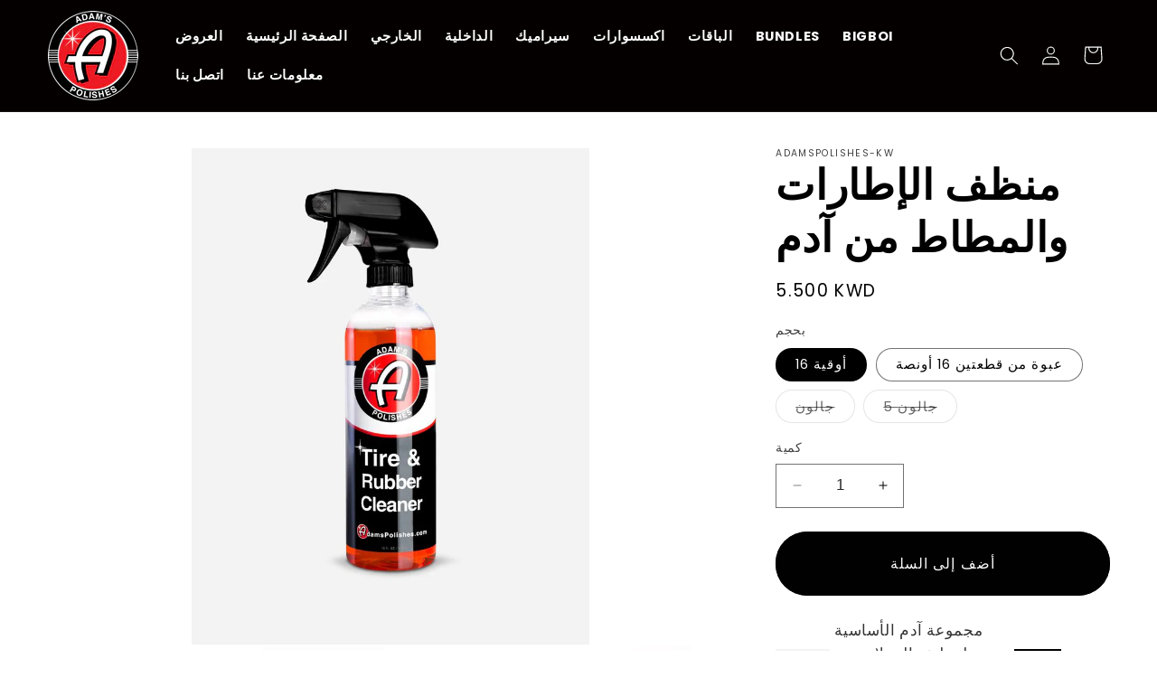

--- FILE ---
content_type: text/html; charset=utf-8
request_url: https://adamspolishes-kw.com/ar/products/adams-tire-rubber-cleaner
body_size: 48826
content:
<!doctype html>
<html class="no-js" lang="ar">
  <head>
    <meta charset="utf-8">
    <meta http-equiv="X-UA-Compatible" content="IE=edge">
    <meta name="viewport" content="width=device-width,initial-scale=1">
    <meta name="theme-color" content="">
    <link rel="canonical" href="https://adamspolishes-kw.com/ar/products/adams-tire-rubber-cleaner"><link rel="preconnect" href="https://fonts.shopifycdn.com" crossorigin><title>
      منظف الإطارات والمطاط من آدم
 &ndash; Adam&#39;s Polishes Kuwait</title>

    
      <meta name="description" content="حل مصمم خصيصًا لتنظيف الإطارات ذات اللون المتغير ومكونات الزخرفة المطاطية المؤكسدة لتترك لونًا غنيًا عميقًا. منظف الإطارات والمطاط من Adam هو حل لإزالة الشحوم يجمع بين قوة مزيل الشحوم الصناعي مع منظف سهل الاستخدام يعتمد على الحمضيات. يزيل الأكسدة القاسية من المطاط وتقليم يستهدف عوامل تحرير العفن ومضادات البقع من المطاط">
    

    

<meta property="og:site_name" content="Adam&#39;s Polishes Kuwait">
<meta property="og:url" content="https://adamspolishes-kw.com/ar/products/adams-tire-rubber-cleaner">
<meta property="og:title" content="منظف الإطارات والمطاط من آدم">
<meta property="og:type" content="product">
<meta property="og:description" content="حل مصمم خصيصًا لتنظيف الإطارات ذات اللون المتغير ومكونات الزخرفة المطاطية المؤكسدة لتترك لونًا غنيًا عميقًا. منظف الإطارات والمطاط من Adam هو حل لإزالة الشحوم يجمع بين قوة مزيل الشحوم الصناعي مع منظف سهل الاستخدام يعتمد على الحمضيات. يزيل الأكسدة القاسية من المطاط وتقليم يستهدف عوامل تحرير العفن ومضادات البقع من المطاط"><meta property="og:image" content="http://adamspolishes-kw.com/cdn/shop/products/adams_polishes_tire_and_rubber_cleaner_16oz_grey_800x_c6c0d861-005e-412f-8b2a-7ebea1f4c9c7.jpg?v=1634124271">
  <meta property="og:image:secure_url" content="https://adamspolishes-kw.com/cdn/shop/products/adams_polishes_tire_and_rubber_cleaner_16oz_grey_800x_c6c0d861-005e-412f-8b2a-7ebea1f4c9c7.jpg?v=1634124271">
  <meta property="og:image:width" content="800">
  <meta property="og:image:height" content="1000"><meta property="og:price:amount" content="5.50">
  <meta property="og:price:currency" content="KWD"><meta name="twitter:card" content="summary_large_image">
<meta name="twitter:title" content="منظف الإطارات والمطاط من آدم">
<meta name="twitter:description" content="حل مصمم خصيصًا لتنظيف الإطارات ذات اللون المتغير ومكونات الزخرفة المطاطية المؤكسدة لتترك لونًا غنيًا عميقًا. منظف الإطارات والمطاط من Adam هو حل لإزالة الشحوم يجمع بين قوة مزيل الشحوم الصناعي مع منظف سهل الاستخدام يعتمد على الحمضيات. يزيل الأكسدة القاسية من المطاط وتقليم يستهدف عوامل تحرير العفن ومضادات البقع من المطاط">


    <script src="//adamspolishes-kw.com/cdn/shop/t/5/assets/constants.js?v=58251544750838685771706177790" defer="defer"></script>
    <script src="//adamspolishes-kw.com/cdn/shop/t/5/assets/pubsub.js?v=158357773527763999511706177791" defer="defer"></script>
    <script src="//adamspolishes-kw.com/cdn/shop/t/5/assets/global.js?v=40820548392383841591706177791" defer="defer"></script><script src="//adamspolishes-kw.com/cdn/shop/t/5/assets/animations.js?v=88693664871331136111706177789" defer="defer"></script><script>window.performance && window.performance.mark && window.performance.mark('shopify.content_for_header.start');</script><meta name="google-site-verification" content="WmGRGhWbs3UF-b6jwydhrHONj3sTg4GBsEDy40QvjVI">
<meta id="shopify-digital-wallet" name="shopify-digital-wallet" content="/60199207141/digital_wallets/dialog">
<meta name="shopify-checkout-api-token" content="7f23c2ae484b5714e93503596f51c7b8">
<meta id="in-context-paypal-metadata" data-shop-id="60199207141" data-venmo-supported="false" data-environment="production" data-locale="en_US" data-paypal-v4="true" data-currency="KWD">
<link rel="alternate" hreflang="x-default" href="https://adamspolishes-kw.com/products/adams-tire-rubber-cleaner">
<link rel="alternate" hreflang="en" href="https://adamspolishes-kw.com/products/adams-tire-rubber-cleaner">
<link rel="alternate" hreflang="ar" href="https://adamspolishes-kw.com/ar/products/adams-tire-rubber-cleaner">
<link rel="alternate" type="application/json+oembed" href="https://adamspolishes-kw.com/ar/products/adams-tire-rubber-cleaner.oembed">
<script async="async" src="/checkouts/internal/preloads.js?locale=ar-KW"></script>
<script id="shopify-features" type="application/json">{"accessToken":"7f23c2ae484b5714e93503596f51c7b8","betas":["rich-media-storefront-analytics"],"domain":"adamspolishes-kw.com","predictiveSearch":true,"shopId":60199207141,"locale":"ar"}</script>
<script>var Shopify = Shopify || {};
Shopify.shop = "adamspolishes-kw.myshopify.com";
Shopify.locale = "ar";
Shopify.currency = {"active":"KWD","rate":"1.0"};
Shopify.country = "KW";
Shopify.theme = {"name":"Updated copy of Copy of Dawn","id":139206426853,"schema_name":"Dawn","schema_version":"12.0.0","theme_store_id":887,"role":"main"};
Shopify.theme.handle = "null";
Shopify.theme.style = {"id":null,"handle":null};
Shopify.cdnHost = "adamspolishes-kw.com/cdn";
Shopify.routes = Shopify.routes || {};
Shopify.routes.root = "/ar/";</script>
<script type="module">!function(o){(o.Shopify=o.Shopify||{}).modules=!0}(window);</script>
<script>!function(o){function n(){var o=[];function n(){o.push(Array.prototype.slice.apply(arguments))}return n.q=o,n}var t=o.Shopify=o.Shopify||{};t.loadFeatures=n(),t.autoloadFeatures=n()}(window);</script>
<script id="shop-js-analytics" type="application/json">{"pageType":"product"}</script>
<script defer="defer" async type="module" src="//adamspolishes-kw.com/cdn/shopifycloud/shop-js/modules/v2/client.init-shop-cart-sync_BT-GjEfc.en.esm.js"></script>
<script defer="defer" async type="module" src="//adamspolishes-kw.com/cdn/shopifycloud/shop-js/modules/v2/chunk.common_D58fp_Oc.esm.js"></script>
<script defer="defer" async type="module" src="//adamspolishes-kw.com/cdn/shopifycloud/shop-js/modules/v2/chunk.modal_xMitdFEc.esm.js"></script>
<script type="module">
  await import("//adamspolishes-kw.com/cdn/shopifycloud/shop-js/modules/v2/client.init-shop-cart-sync_BT-GjEfc.en.esm.js");
await import("//adamspolishes-kw.com/cdn/shopifycloud/shop-js/modules/v2/chunk.common_D58fp_Oc.esm.js");
await import("//adamspolishes-kw.com/cdn/shopifycloud/shop-js/modules/v2/chunk.modal_xMitdFEc.esm.js");

  window.Shopify.SignInWithShop?.initShopCartSync?.({"fedCMEnabled":true,"windoidEnabled":true});

</script>
<script>(function() {
  var isLoaded = false;
  function asyncLoad() {
    if (isLoaded) return;
    isLoaded = true;
    var urls = ["https:\/\/sellup.herokuapp.com\/upseller.js?shop=adamspolishes-kw.myshopify.com"];
    for (var i = 0; i < urls.length; i++) {
      var s = document.createElement('script');
      s.type = 'text/javascript';
      s.async = true;
      s.src = urls[i];
      var x = document.getElementsByTagName('script')[0];
      x.parentNode.insertBefore(s, x);
    }
  };
  if(window.attachEvent) {
    window.attachEvent('onload', asyncLoad);
  } else {
    window.addEventListener('load', asyncLoad, false);
  }
})();</script>
<script id="__st">var __st={"a":60199207141,"offset":10800,"reqid":"59f70817-4195-406c-9fc7-0ecadb4a7726-1769336505","pageurl":"adamspolishes-kw.com\/ar\/products\/adams-tire-rubber-cleaner","u":"77b8f11c9603","p":"product","rtyp":"product","rid":7328080724197};</script>
<script>window.ShopifyPaypalV4VisibilityTracking = true;</script>
<script id="captcha-bootstrap">!function(){'use strict';const t='contact',e='account',n='new_comment',o=[[t,t],['blogs',n],['comments',n],[t,'customer']],c=[[e,'customer_login'],[e,'guest_login'],[e,'recover_customer_password'],[e,'create_customer']],r=t=>t.map((([t,e])=>`form[action*='/${t}']:not([data-nocaptcha='true']) input[name='form_type'][value='${e}']`)).join(','),a=t=>()=>t?[...document.querySelectorAll(t)].map((t=>t.form)):[];function s(){const t=[...o],e=r(t);return a(e)}const i='password',u='form_key',d=['recaptcha-v3-token','g-recaptcha-response','h-captcha-response',i],f=()=>{try{return window.sessionStorage}catch{return}},m='__shopify_v',_=t=>t.elements[u];function p(t,e,n=!1){try{const o=window.sessionStorage,c=JSON.parse(o.getItem(e)),{data:r}=function(t){const{data:e,action:n}=t;return t[m]||n?{data:e,action:n}:{data:t,action:n}}(c);for(const[e,n]of Object.entries(r))t.elements[e]&&(t.elements[e].value=n);n&&o.removeItem(e)}catch(o){console.error('form repopulation failed',{error:o})}}const l='form_type',E='cptcha';function T(t){t.dataset[E]=!0}const w=window,h=w.document,L='Shopify',v='ce_forms',y='captcha';let A=!1;((t,e)=>{const n=(g='f06e6c50-85a8-45c8-87d0-21a2b65856fe',I='https://cdn.shopify.com/shopifycloud/storefront-forms-hcaptcha/ce_storefront_forms_captcha_hcaptcha.v1.5.2.iife.js',D={infoText:'Protected by hCaptcha',privacyText:'Privacy',termsText:'Terms'},(t,e,n)=>{const o=w[L][v],c=o.bindForm;if(c)return c(t,g,e,D).then(n);var r;o.q.push([[t,g,e,D],n]),r=I,A||(h.body.append(Object.assign(h.createElement('script'),{id:'captcha-provider',async:!0,src:r})),A=!0)});var g,I,D;w[L]=w[L]||{},w[L][v]=w[L][v]||{},w[L][v].q=[],w[L][y]=w[L][y]||{},w[L][y].protect=function(t,e){n(t,void 0,e),T(t)},Object.freeze(w[L][y]),function(t,e,n,w,h,L){const[v,y,A,g]=function(t,e,n){const i=e?o:[],u=t?c:[],d=[...i,...u],f=r(d),m=r(i),_=r(d.filter((([t,e])=>n.includes(e))));return[a(f),a(m),a(_),s()]}(w,h,L),I=t=>{const e=t.target;return e instanceof HTMLFormElement?e:e&&e.form},D=t=>v().includes(t);t.addEventListener('submit',(t=>{const e=I(t);if(!e)return;const n=D(e)&&!e.dataset.hcaptchaBound&&!e.dataset.recaptchaBound,o=_(e),c=g().includes(e)&&(!o||!o.value);(n||c)&&t.preventDefault(),c&&!n&&(function(t){try{if(!f())return;!function(t){const e=f();if(!e)return;const n=_(t);if(!n)return;const o=n.value;o&&e.removeItem(o)}(t);const e=Array.from(Array(32),(()=>Math.random().toString(36)[2])).join('');!function(t,e){_(t)||t.append(Object.assign(document.createElement('input'),{type:'hidden',name:u})),t.elements[u].value=e}(t,e),function(t,e){const n=f();if(!n)return;const o=[...t.querySelectorAll(`input[type='${i}']`)].map((({name:t})=>t)),c=[...d,...o],r={};for(const[a,s]of new FormData(t).entries())c.includes(a)||(r[a]=s);n.setItem(e,JSON.stringify({[m]:1,action:t.action,data:r}))}(t,e)}catch(e){console.error('failed to persist form',e)}}(e),e.submit())}));const S=(t,e)=>{t&&!t.dataset[E]&&(n(t,e.some((e=>e===t))),T(t))};for(const o of['focusin','change'])t.addEventListener(o,(t=>{const e=I(t);D(e)&&S(e,y())}));const B=e.get('form_key'),M=e.get(l),P=B&&M;t.addEventListener('DOMContentLoaded',(()=>{const t=y();if(P)for(const e of t)e.elements[l].value===M&&p(e,B);[...new Set([...A(),...v().filter((t=>'true'===t.dataset.shopifyCaptcha))])].forEach((e=>S(e,t)))}))}(h,new URLSearchParams(w.location.search),n,t,e,['guest_login'])})(!0,!0)}();</script>
<script integrity="sha256-4kQ18oKyAcykRKYeNunJcIwy7WH5gtpwJnB7kiuLZ1E=" data-source-attribution="shopify.loadfeatures" defer="defer" src="//adamspolishes-kw.com/cdn/shopifycloud/storefront/assets/storefront/load_feature-a0a9edcb.js" crossorigin="anonymous"></script>
<script data-source-attribution="shopify.dynamic_checkout.dynamic.init">var Shopify=Shopify||{};Shopify.PaymentButton=Shopify.PaymentButton||{isStorefrontPortableWallets:!0,init:function(){window.Shopify.PaymentButton.init=function(){};var t=document.createElement("script");t.src="https://adamspolishes-kw.com/cdn/shopifycloud/portable-wallets/latest/portable-wallets.ar.js",t.type="module",document.head.appendChild(t)}};
</script>
<script data-source-attribution="shopify.dynamic_checkout.buyer_consent">
  function portableWalletsHideBuyerConsent(e){var t=document.getElementById("shopify-buyer-consent"),n=document.getElementById("shopify-subscription-policy-button");t&&n&&(t.classList.add("hidden"),t.setAttribute("aria-hidden","true"),n.removeEventListener("click",e))}function portableWalletsShowBuyerConsent(e){var t=document.getElementById("shopify-buyer-consent"),n=document.getElementById("shopify-subscription-policy-button");t&&n&&(t.classList.remove("hidden"),t.removeAttribute("aria-hidden"),n.addEventListener("click",e))}window.Shopify?.PaymentButton&&(window.Shopify.PaymentButton.hideBuyerConsent=portableWalletsHideBuyerConsent,window.Shopify.PaymentButton.showBuyerConsent=portableWalletsShowBuyerConsent);
</script>
<script data-source-attribution="shopify.dynamic_checkout.cart.bootstrap">document.addEventListener("DOMContentLoaded",(function(){function t(){return document.querySelector("shopify-accelerated-checkout-cart, shopify-accelerated-checkout")}if(t())Shopify.PaymentButton.init();else{new MutationObserver((function(e,n){t()&&(Shopify.PaymentButton.init(),n.disconnect())})).observe(document.body,{childList:!0,subtree:!0})}}));
</script>
<link id="shopify-accelerated-checkout-styles" rel="stylesheet" media="screen" href="https://adamspolishes-kw.com/cdn/shopifycloud/portable-wallets/latest/accelerated-checkout-backwards-compat.css" crossorigin="anonymous">
<style id="shopify-accelerated-checkout-cart">
        #shopify-buyer-consent {
  margin-top: 1em;
  display: inline-block;
  width: 100%;
}

#shopify-buyer-consent.hidden {
  display: none;
}

#shopify-subscription-policy-button {
  background: none;
  border: none;
  padding: 0;
  text-decoration: underline;
  font-size: inherit;
  cursor: pointer;
}

#shopify-subscription-policy-button::before {
  box-shadow: none;
}

      </style>
<script id="sections-script" data-sections="header" defer="defer" src="//adamspolishes-kw.com/cdn/shop/t/5/compiled_assets/scripts.js?v=366"></script>
<script>window.performance && window.performance.mark && window.performance.mark('shopify.content_for_header.end');</script>


    <style data-shopify>
      @font-face {
  font-family: Poppins;
  font-weight: 400;
  font-style: normal;
  font-display: swap;
  src: url("//adamspolishes-kw.com/cdn/fonts/poppins/poppins_n4.0ba78fa5af9b0e1a374041b3ceaadf0a43b41362.woff2") format("woff2"),
       url("//adamspolishes-kw.com/cdn/fonts/poppins/poppins_n4.214741a72ff2596839fc9760ee7a770386cf16ca.woff") format("woff");
}

      @font-face {
  font-family: Poppins;
  font-weight: 700;
  font-style: normal;
  font-display: swap;
  src: url("//adamspolishes-kw.com/cdn/fonts/poppins/poppins_n7.56758dcf284489feb014a026f3727f2f20a54626.woff2") format("woff2"),
       url("//adamspolishes-kw.com/cdn/fonts/poppins/poppins_n7.f34f55d9b3d3205d2cd6f64955ff4b36f0cfd8da.woff") format("woff");
}

      @font-face {
  font-family: Poppins;
  font-weight: 400;
  font-style: italic;
  font-display: swap;
  src: url("//adamspolishes-kw.com/cdn/fonts/poppins/poppins_i4.846ad1e22474f856bd6b81ba4585a60799a9f5d2.woff2") format("woff2"),
       url("//adamspolishes-kw.com/cdn/fonts/poppins/poppins_i4.56b43284e8b52fc64c1fd271f289a39e8477e9ec.woff") format("woff");
}

      @font-face {
  font-family: Poppins;
  font-weight: 700;
  font-style: italic;
  font-display: swap;
  src: url("//adamspolishes-kw.com/cdn/fonts/poppins/poppins_i7.42fd71da11e9d101e1e6c7932199f925f9eea42d.woff2") format("woff2"),
       url("//adamspolishes-kw.com/cdn/fonts/poppins/poppins_i7.ec8499dbd7616004e21155106d13837fff4cf556.woff") format("woff");
}

      @font-face {
  font-family: Poppins;
  font-weight: 600;
  font-style: normal;
  font-display: swap;
  src: url("//adamspolishes-kw.com/cdn/fonts/poppins/poppins_n6.aa29d4918bc243723d56b59572e18228ed0786f6.woff2") format("woff2"),
       url("//adamspolishes-kw.com/cdn/fonts/poppins/poppins_n6.5f815d845fe073750885d5b7e619ee00e8111208.woff") format("woff");
}


      
        :root,
        .color-background-1 {
          --color-background: 255,255,255;
        
          --gradient-background: #ffffff;
        

        

        --color-foreground: 5,0,0;
        --color-background-contrast: 191,191,191;
        --color-shadow: 0,0,0;
        --color-button: 0,0,0;
        --color-button-text: 0,0,0;
        --color-secondary-button: 255,255,255;
        --color-secondary-button-text: 0,0,0;
        --color-link: 0,0,0;
        --color-badge-foreground: 5,0,0;
        --color-badge-background: 255,255,255;
        --color-badge-border: 5,0,0;
        --payment-terms-background-color: rgb(255 255 255);
      }
      
        
        .color-background-2 {
          --color-background: 243,243,243;
        
          --gradient-background: #f3f3f3;
        

        

        --color-foreground: 255,255,255;
        --color-background-contrast: 179,179,179;
        --color-shadow: 255,255,255;
        --color-button: 255,255,255;
        --color-button-text: 243,243,243;
        --color-secondary-button: 243,243,243;
        --color-secondary-button-text: 255,255,255;
        --color-link: 255,255,255;
        --color-badge-foreground: 255,255,255;
        --color-badge-background: 243,243,243;
        --color-badge-border: 255,255,255;
        --payment-terms-background-color: rgb(243 243 243);
      }
      
        
        .color-inverse {
          --color-background: 255,255,255;
        
          --gradient-background: #ffffff;
        

        

        --color-foreground: 0,0,0;
        --color-background-contrast: 191,191,191;
        --color-shadow: 0,0,0;
        --color-button: 0,0,0;
        --color-button-text: 250,249,249;
        --color-secondary-button: 255,255,255;
        --color-secondary-button-text: 0,0,0;
        --color-link: 0,0,0;
        --color-badge-foreground: 0,0,0;
        --color-badge-background: 255,255,255;
        --color-badge-border: 0,0,0;
        --payment-terms-background-color: rgb(255 255 255);
      }
      
        
        .color-accent-1 {
          --color-background: 5,0,0;
        
          --gradient-background: #050000;
        

        

        --color-foreground: 255,255,255;
        --color-background-contrast: 255,5,5;
        --color-shadow: 255,255,255;
        --color-button: 255,255,255;
        --color-button-text: 233,16,15;
        --color-secondary-button: 5,0,0;
        --color-secondary-button-text: 255,255,255;
        --color-link: 255,255,255;
        --color-badge-foreground: 255,255,255;
        --color-badge-background: 5,0,0;
        --color-badge-border: 255,255,255;
        --payment-terms-background-color: rgb(5 0 0);
      }
      
        
        .color-accent-2 {
          --color-background: 255,255,255;
        
          --gradient-background: #ffffff;
        

        

        --color-foreground: 255,255,255;
        --color-background-contrast: 191,191,191;
        --color-shadow: 255,255,255;
        --color-button: 255,255,255;
        --color-button-text: 255,255,255;
        --color-secondary-button: 255,255,255;
        --color-secondary-button-text: 255,255,255;
        --color-link: 255,255,255;
        --color-badge-foreground: 255,255,255;
        --color-badge-background: 255,255,255;
        --color-badge-border: 255,255,255;
        --payment-terms-background-color: rgb(255 255 255);
      }
      

      body, .color-background-1, .color-background-2, .color-inverse, .color-accent-1, .color-accent-2 {
        color: rgba(var(--color-foreground), 0.75);
        background-color: rgb(var(--color-background));
      }

      :root {
        --font-body-family: Poppins, sans-serif;
        --font-body-style: normal;
        --font-body-weight: 400;
        --font-body-weight-bold: 700;

        --font-heading-family: Poppins, sans-serif;
        --font-heading-style: normal;
        --font-heading-weight: 600;

        --font-body-scale: 1.05;
        --font-heading-scale: 1.0952380952380953;

        --media-padding: px;
        --media-border-opacity: 0.05;
        --media-border-width: 1px;
        --media-radius: 0px;
        --media-shadow-opacity: 0.0;
        --media-shadow-horizontal-offset: 0px;
        --media-shadow-vertical-offset: 40px;
        --media-shadow-blur-radius: 0px;
        --media-shadow-visible: 0;

        --page-width: 160rem;
        --page-width-margin: 0rem;

        --product-card-image-padding: 0.0rem;
        --product-card-corner-radius: 0.0rem;
        --product-card-text-alignment: left;
        --product-card-border-width: 0.0rem;
        --product-card-border-opacity: 0.0;
        --product-card-shadow-opacity: 0.1;
        --product-card-shadow-visible: 1;
        --product-card-shadow-horizontal-offset: 0.0rem;
        --product-card-shadow-vertical-offset: 0.0rem;
        --product-card-shadow-blur-radius: 0.0rem;

        --collection-card-image-padding: 0.0rem;
        --collection-card-corner-radius: 0.0rem;
        --collection-card-text-alignment: left;
        --collection-card-border-width: 0.0rem;
        --collection-card-border-opacity: 0.0;
        --collection-card-shadow-opacity: 0.1;
        --collection-card-shadow-visible: 1;
        --collection-card-shadow-horizontal-offset: 0.0rem;
        --collection-card-shadow-vertical-offset: 0.0rem;
        --collection-card-shadow-blur-radius: 0.0rem;

        --blog-card-image-padding: 0.0rem;
        --blog-card-corner-radius: 0.0rem;
        --blog-card-text-alignment: left;
        --blog-card-border-width: 0.0rem;
        --blog-card-border-opacity: 0.0;
        --blog-card-shadow-opacity: 0.1;
        --blog-card-shadow-visible: 1;
        --blog-card-shadow-horizontal-offset: 0.0rem;
        --blog-card-shadow-vertical-offset: 0.0rem;
        --blog-card-shadow-blur-radius: 0.0rem;

        --badge-corner-radius: 4.0rem;

        --popup-border-width: 1px;
        --popup-border-opacity: 0.1;
        --popup-corner-radius: 0px;
        --popup-shadow-opacity: 0.0;
        --popup-shadow-horizontal-offset: 0px;
        --popup-shadow-vertical-offset: 0px;
        --popup-shadow-blur-radius: 0px;

        --drawer-border-width: 1px;
        --drawer-border-opacity: 0.1;
        --drawer-shadow-opacity: 0.0;
        --drawer-shadow-horizontal-offset: 0px;
        --drawer-shadow-vertical-offset: 0px;
        --drawer-shadow-blur-radius: 0px;

        --spacing-sections-desktop: 0px;
        --spacing-sections-mobile: 0px;

        --grid-desktop-vertical-spacing: 8px;
        --grid-desktop-horizontal-spacing: 8px;
        --grid-mobile-vertical-spacing: 4px;
        --grid-mobile-horizontal-spacing: 4px;

        --text-boxes-border-opacity: 0.0;
        --text-boxes-border-width: 0px;
        --text-boxes-radius: 0px;
        --text-boxes-shadow-opacity: 0.0;
        --text-boxes-shadow-visible: 0;
        --text-boxes-shadow-horizontal-offset: 0px;
        --text-boxes-shadow-vertical-offset: 0px;
        --text-boxes-shadow-blur-radius: 0px;

        --buttons-radius: 40px;
        --buttons-radius-outset: 52px;
        --buttons-border-width: 12px;
        --buttons-border-opacity: 1.0;
        --buttons-shadow-opacity: 0.0;
        --buttons-shadow-visible: 0;
        --buttons-shadow-horizontal-offset: 0px;
        --buttons-shadow-vertical-offset: 0px;
        --buttons-shadow-blur-radius: 0px;
        --buttons-border-offset: 0.3px;

        --inputs-radius: 0px;
        --inputs-border-width: 1px;
        --inputs-border-opacity: 0.55;
        --inputs-shadow-opacity: 0.0;
        --inputs-shadow-horizontal-offset: 0px;
        --inputs-margin-offset: 0px;
        --inputs-shadow-vertical-offset: 0px;
        --inputs-shadow-blur-radius: 0px;
        --inputs-radius-outset: 0px;

        --variant-pills-radius: 40px;
        --variant-pills-border-width: 1px;
        --variant-pills-border-opacity: 0.55;
        --variant-pills-shadow-opacity: 0.0;
        --variant-pills-shadow-horizontal-offset: 8px;
        --variant-pills-shadow-vertical-offset: 0px;
        --variant-pills-shadow-blur-radius: 0px;
      }

      *,
      *::before,
      *::after {
        box-sizing: inherit;
      }

      html {
        box-sizing: border-box;
        font-size: calc(var(--font-body-scale) * 62.5%);
        height: 100%;
      }

      body {
        display: grid;
        grid-template-rows: auto auto 1fr auto;
        grid-template-columns: 100%;
        min-height: 100%;
        margin: 0;
        font-size: 1.5rem;
        letter-spacing: 0.06rem;
        line-height: calc(1 + 0.8 / var(--font-body-scale));
        font-family: var(--font-body-family);
        font-style: var(--font-body-style);
        font-weight: var(--font-body-weight);
      }

      @media screen and (min-width: 750px) {
        body {
          font-size: 1.6rem;
        }
      }
    </style>

    <link href="//adamspolishes-kw.com/cdn/shop/t/5/assets/base.css?v=22615539281115885671706177789" rel="stylesheet" type="text/css" media="all" />
<link rel="preload" as="font" href="//adamspolishes-kw.com/cdn/fonts/poppins/poppins_n4.0ba78fa5af9b0e1a374041b3ceaadf0a43b41362.woff2" type="font/woff2" crossorigin><link rel="preload" as="font" href="//adamspolishes-kw.com/cdn/fonts/poppins/poppins_n6.aa29d4918bc243723d56b59572e18228ed0786f6.woff2" type="font/woff2" crossorigin><link href="//adamspolishes-kw.com/cdn/shop/t/5/assets/component-localization-form.css?v=143319823105703127341706177790" rel="stylesheet" type="text/css" media="all" />
      <script src="//adamspolishes-kw.com/cdn/shop/t/5/assets/localization-form.js?v=161644695336821385561706177791" defer="defer"></script><link
        rel="stylesheet"
        href="//adamspolishes-kw.com/cdn/shop/t/5/assets/component-predictive-search.css?v=118923337488134913561706177790"
        media="print"
        onload="this.media='all'"
      ><script>
      document.documentElement.className = document.documentElement.className.replace('no-js', 'js');
      if (Shopify.designMode) {
        document.documentElement.classList.add('shopify-design-mode');
      }
    </script>
  <script src="https://cdn.shopify.com/extensions/019b9318-605b-70cc-9fa1-a8d6bdd579b6/back-in-stock-234/assets/load-pd-scripts.js" type="text/javascript" defer="defer"></script>
<link href="https://cdn.shopify.com/extensions/019b9318-605b-70cc-9fa1-a8d6bdd579b6/back-in-stock-234/assets/button-style.css" rel="stylesheet" type="text/css" media="all">
<link href="https://monorail-edge.shopifysvc.com" rel="dns-prefetch">
<script>(function(){if ("sendBeacon" in navigator && "performance" in window) {try {var session_token_from_headers = performance.getEntriesByType('navigation')[0].serverTiming.find(x => x.name == '_s').description;} catch {var session_token_from_headers = undefined;}var session_cookie_matches = document.cookie.match(/_shopify_s=([^;]*)/);var session_token_from_cookie = session_cookie_matches && session_cookie_matches.length === 2 ? session_cookie_matches[1] : "";var session_token = session_token_from_headers || session_token_from_cookie || "";function handle_abandonment_event(e) {var entries = performance.getEntries().filter(function(entry) {return /monorail-edge.shopifysvc.com/.test(entry.name);});if (!window.abandonment_tracked && entries.length === 0) {window.abandonment_tracked = true;var currentMs = Date.now();var navigation_start = performance.timing.navigationStart;var payload = {shop_id: 60199207141,url: window.location.href,navigation_start,duration: currentMs - navigation_start,session_token,page_type: "product"};window.navigator.sendBeacon("https://monorail-edge.shopifysvc.com/v1/produce", JSON.stringify({schema_id: "online_store_buyer_site_abandonment/1.1",payload: payload,metadata: {event_created_at_ms: currentMs,event_sent_at_ms: currentMs}}));}}window.addEventListener('pagehide', handle_abandonment_event);}}());</script>
<script id="web-pixels-manager-setup">(function e(e,d,r,n,o){if(void 0===o&&(o={}),!Boolean(null===(a=null===(i=window.Shopify)||void 0===i?void 0:i.analytics)||void 0===a?void 0:a.replayQueue)){var i,a;window.Shopify=window.Shopify||{};var t=window.Shopify;t.analytics=t.analytics||{};var s=t.analytics;s.replayQueue=[],s.publish=function(e,d,r){return s.replayQueue.push([e,d,r]),!0};try{self.performance.mark("wpm:start")}catch(e){}var l=function(){var e={modern:/Edge?\/(1{2}[4-9]|1[2-9]\d|[2-9]\d{2}|\d{4,})\.\d+(\.\d+|)|Firefox\/(1{2}[4-9]|1[2-9]\d|[2-9]\d{2}|\d{4,})\.\d+(\.\d+|)|Chrom(ium|e)\/(9{2}|\d{3,})\.\d+(\.\d+|)|(Maci|X1{2}).+ Version\/(15\.\d+|(1[6-9]|[2-9]\d|\d{3,})\.\d+)([,.]\d+|)( \(\w+\)|)( Mobile\/\w+|) Safari\/|Chrome.+OPR\/(9{2}|\d{3,})\.\d+\.\d+|(CPU[ +]OS|iPhone[ +]OS|CPU[ +]iPhone|CPU IPhone OS|CPU iPad OS)[ +]+(15[._]\d+|(1[6-9]|[2-9]\d|\d{3,})[._]\d+)([._]\d+|)|Android:?[ /-](13[3-9]|1[4-9]\d|[2-9]\d{2}|\d{4,})(\.\d+|)(\.\d+|)|Android.+Firefox\/(13[5-9]|1[4-9]\d|[2-9]\d{2}|\d{4,})\.\d+(\.\d+|)|Android.+Chrom(ium|e)\/(13[3-9]|1[4-9]\d|[2-9]\d{2}|\d{4,})\.\d+(\.\d+|)|SamsungBrowser\/([2-9]\d|\d{3,})\.\d+/,legacy:/Edge?\/(1[6-9]|[2-9]\d|\d{3,})\.\d+(\.\d+|)|Firefox\/(5[4-9]|[6-9]\d|\d{3,})\.\d+(\.\d+|)|Chrom(ium|e)\/(5[1-9]|[6-9]\d|\d{3,})\.\d+(\.\d+|)([\d.]+$|.*Safari\/(?![\d.]+ Edge\/[\d.]+$))|(Maci|X1{2}).+ Version\/(10\.\d+|(1[1-9]|[2-9]\d|\d{3,})\.\d+)([,.]\d+|)( \(\w+\)|)( Mobile\/\w+|) Safari\/|Chrome.+OPR\/(3[89]|[4-9]\d|\d{3,})\.\d+\.\d+|(CPU[ +]OS|iPhone[ +]OS|CPU[ +]iPhone|CPU IPhone OS|CPU iPad OS)[ +]+(10[._]\d+|(1[1-9]|[2-9]\d|\d{3,})[._]\d+)([._]\d+|)|Android:?[ /-](13[3-9]|1[4-9]\d|[2-9]\d{2}|\d{4,})(\.\d+|)(\.\d+|)|Mobile Safari.+OPR\/([89]\d|\d{3,})\.\d+\.\d+|Android.+Firefox\/(13[5-9]|1[4-9]\d|[2-9]\d{2}|\d{4,})\.\d+(\.\d+|)|Android.+Chrom(ium|e)\/(13[3-9]|1[4-9]\d|[2-9]\d{2}|\d{4,})\.\d+(\.\d+|)|Android.+(UC? ?Browser|UCWEB|U3)[ /]?(15\.([5-9]|\d{2,})|(1[6-9]|[2-9]\d|\d{3,})\.\d+)\.\d+|SamsungBrowser\/(5\.\d+|([6-9]|\d{2,})\.\d+)|Android.+MQ{2}Browser\/(14(\.(9|\d{2,})|)|(1[5-9]|[2-9]\d|\d{3,})(\.\d+|))(\.\d+|)|K[Aa][Ii]OS\/(3\.\d+|([4-9]|\d{2,})\.\d+)(\.\d+|)/},d=e.modern,r=e.legacy,n=navigator.userAgent;return n.match(d)?"modern":n.match(r)?"legacy":"unknown"}(),u="modern"===l?"modern":"legacy",c=(null!=n?n:{modern:"",legacy:""})[u],f=function(e){return[e.baseUrl,"/wpm","/b",e.hashVersion,"modern"===e.buildTarget?"m":"l",".js"].join("")}({baseUrl:d,hashVersion:r,buildTarget:u}),m=function(e){var d=e.version,r=e.bundleTarget,n=e.surface,o=e.pageUrl,i=e.monorailEndpoint;return{emit:function(e){var a=e.status,t=e.errorMsg,s=(new Date).getTime(),l=JSON.stringify({metadata:{event_sent_at_ms:s},events:[{schema_id:"web_pixels_manager_load/3.1",payload:{version:d,bundle_target:r,page_url:o,status:a,surface:n,error_msg:t},metadata:{event_created_at_ms:s}}]});if(!i)return console&&console.warn&&console.warn("[Web Pixels Manager] No Monorail endpoint provided, skipping logging."),!1;try{return self.navigator.sendBeacon.bind(self.navigator)(i,l)}catch(e){}var u=new XMLHttpRequest;try{return u.open("POST",i,!0),u.setRequestHeader("Content-Type","text/plain"),u.send(l),!0}catch(e){return console&&console.warn&&console.warn("[Web Pixels Manager] Got an unhandled error while logging to Monorail."),!1}}}}({version:r,bundleTarget:l,surface:e.surface,pageUrl:self.location.href,monorailEndpoint:e.monorailEndpoint});try{o.browserTarget=l,function(e){var d=e.src,r=e.async,n=void 0===r||r,o=e.onload,i=e.onerror,a=e.sri,t=e.scriptDataAttributes,s=void 0===t?{}:t,l=document.createElement("script"),u=document.querySelector("head"),c=document.querySelector("body");if(l.async=n,l.src=d,a&&(l.integrity=a,l.crossOrigin="anonymous"),s)for(var f in s)if(Object.prototype.hasOwnProperty.call(s,f))try{l.dataset[f]=s[f]}catch(e){}if(o&&l.addEventListener("load",o),i&&l.addEventListener("error",i),u)u.appendChild(l);else{if(!c)throw new Error("Did not find a head or body element to append the script");c.appendChild(l)}}({src:f,async:!0,onload:function(){if(!function(){var e,d;return Boolean(null===(d=null===(e=window.Shopify)||void 0===e?void 0:e.analytics)||void 0===d?void 0:d.initialized)}()){var d=window.webPixelsManager.init(e)||void 0;if(d){var r=window.Shopify.analytics;r.replayQueue.forEach((function(e){var r=e[0],n=e[1],o=e[2];d.publishCustomEvent(r,n,o)})),r.replayQueue=[],r.publish=d.publishCustomEvent,r.visitor=d.visitor,r.initialized=!0}}},onerror:function(){return m.emit({status:"failed",errorMsg:"".concat(f," has failed to load")})},sri:function(e){var d=/^sha384-[A-Za-z0-9+/=]+$/;return"string"==typeof e&&d.test(e)}(c)?c:"",scriptDataAttributes:o}),m.emit({status:"loading"})}catch(e){m.emit({status:"failed",errorMsg:(null==e?void 0:e.message)||"Unknown error"})}}})({shopId: 60199207141,storefrontBaseUrl: "https://adamspolishes-kw.com",extensionsBaseUrl: "https://extensions.shopifycdn.com/cdn/shopifycloud/web-pixels-manager",monorailEndpoint: "https://monorail-edge.shopifysvc.com/unstable/produce_batch",surface: "storefront-renderer",enabledBetaFlags: ["2dca8a86"],webPixelsConfigList: [{"id":"941883621","configuration":"{\"shopName\":\"adamspolishes-kw.myshopify.com\"}","eventPayloadVersion":"v1","runtimeContext":"STRICT","scriptVersion":"e393cdf3c48aa4066da25f86665e3fd9","type":"APP","apiClientId":31331057665,"privacyPurposes":["ANALYTICS","MARKETING","SALE_OF_DATA"],"dataSharingAdjustments":{"protectedCustomerApprovalScopes":["read_customer_email","read_customer_personal_data"]}},{"id":"474546405","configuration":"{\"config\":\"{\\\"pixel_id\\\":\\\"G-QF824RYHCJ\\\",\\\"target_country\\\":\\\"KW\\\",\\\"gtag_events\\\":[{\\\"type\\\":\\\"begin_checkout\\\",\\\"action_label\\\":\\\"G-QF824RYHCJ\\\"},{\\\"type\\\":\\\"search\\\",\\\"action_label\\\":\\\"G-QF824RYHCJ\\\"},{\\\"type\\\":\\\"view_item\\\",\\\"action_label\\\":[\\\"G-QF824RYHCJ\\\",\\\"MC-9FDV3WBYXP\\\"]},{\\\"type\\\":\\\"purchase\\\",\\\"action_label\\\":[\\\"G-QF824RYHCJ\\\",\\\"MC-9FDV3WBYXP\\\"]},{\\\"type\\\":\\\"page_view\\\",\\\"action_label\\\":[\\\"G-QF824RYHCJ\\\",\\\"MC-9FDV3WBYXP\\\"]},{\\\"type\\\":\\\"add_payment_info\\\",\\\"action_label\\\":\\\"G-QF824RYHCJ\\\"},{\\\"type\\\":\\\"add_to_cart\\\",\\\"action_label\\\":\\\"G-QF824RYHCJ\\\"}],\\\"enable_monitoring_mode\\\":false}\"}","eventPayloadVersion":"v1","runtimeContext":"OPEN","scriptVersion":"b2a88bafab3e21179ed38636efcd8a93","type":"APP","apiClientId":1780363,"privacyPurposes":[],"dataSharingAdjustments":{"protectedCustomerApprovalScopes":["read_customer_address","read_customer_email","read_customer_name","read_customer_personal_data","read_customer_phone"]}},{"id":"shopify-app-pixel","configuration":"{}","eventPayloadVersion":"v1","runtimeContext":"STRICT","scriptVersion":"0450","apiClientId":"shopify-pixel","type":"APP","privacyPurposes":["ANALYTICS","MARKETING"]},{"id":"shopify-custom-pixel","eventPayloadVersion":"v1","runtimeContext":"LAX","scriptVersion":"0450","apiClientId":"shopify-pixel","type":"CUSTOM","privacyPurposes":["ANALYTICS","MARKETING"]}],isMerchantRequest: false,initData: {"shop":{"name":"Adam's Polishes Kuwait","paymentSettings":{"currencyCode":"KWD"},"myshopifyDomain":"adamspolishes-kw.myshopify.com","countryCode":"KW","storefrontUrl":"https:\/\/adamspolishes-kw.com\/ar"},"customer":null,"cart":null,"checkout":null,"productVariants":[{"price":{"amount":5.5,"currencyCode":"KWD"},"product":{"title":"منظف الإطارات والمطاط من آدم","vendor":"Adamspolishes-kw","id":"7328080724197","untranslatedTitle":"منظف الإطارات والمطاط من آدم","url":"\/ar\/products\/adams-tire-rubber-cleaner","type":""},"id":"41656804278501","image":{"src":"\/\/adamspolishes-kw.com\/cdn\/shop\/products\/adams_polishes_tire_and_rubber_cleaner_16oz_grey_800x_c6c0d861-005e-412f-8b2a-7ebea1f4c9c7.jpg?v=1634124271"},"sku":"500","title":"16 أوقية","untranslatedTitle":"16oz"},{"price":{"amount":10.0,"currencyCode":"KWD"},"product":{"title":"منظف الإطارات والمطاط من آدم","vendor":"Adamspolishes-kw","id":"7328080724197","untranslatedTitle":"منظف الإطارات والمطاط من آدم","url":"\/ar\/products\/adams-tire-rubber-cleaner","type":""},"id":"46521155223781","image":{"src":"\/\/adamspolishes-kw.com\/cdn\/shop\/products\/adams_polishes_tire_and_rubber_cleaner_16oz_grey_800x_c6c0d861-005e-412f-8b2a-7ebea1f4c9c7.jpg?v=1634124271"},"sku":null,"title":"عبوة من قطعتين 16 أونصة","untranslatedTitle":"16oz 2 Pack"},{"price":{"amount":18.0,"currencyCode":"KWD"},"product":{"title":"منظف الإطارات والمطاط من آدم","vendor":"Adamspolishes-kw","id":"7328080724197","untranslatedTitle":"منظف الإطارات والمطاط من آدم","url":"\/ar\/products\/adams-tire-rubber-cleaner","type":""},"id":"46521155715301","image":{"src":"\/\/adamspolishes-kw.com\/cdn\/shop\/products\/adams_polishes_tire_and_rubber_cleaner_16oz_grey_800x_c6c0d861-005e-412f-8b2a-7ebea1f4c9c7.jpg?v=1634124271"},"sku":null,"title":"جالون","untranslatedTitle":"Gallon"},{"price":{"amount":75.0,"currencyCode":"KWD"},"product":{"title":"منظف الإطارات والمطاط من آدم","vendor":"Adamspolishes-kw","id":"7328080724197","untranslatedTitle":"منظف الإطارات والمطاط من آدم","url":"\/ar\/products\/adams-tire-rubber-cleaner","type":""},"id":"41656804344037","image":{"src":"\/\/adamspolishes-kw.com\/cdn\/shop\/products\/adams_polishes_tire_and_rubber_cleaner_5_gallon_grey_800x_70ac1d00-faa0-4d23-a7da-c6a3e0f1c489.jpg?v=1634124271"},"sku":"502","title":"5 جالون","untranslatedTitle":"5 Gallon"}],"purchasingCompany":null},},"https://adamspolishes-kw.com/cdn","fcfee988w5aeb613cpc8e4bc33m6693e112",{"modern":"","legacy":""},{"shopId":"60199207141","storefrontBaseUrl":"https:\/\/adamspolishes-kw.com","extensionBaseUrl":"https:\/\/extensions.shopifycdn.com\/cdn\/shopifycloud\/web-pixels-manager","surface":"storefront-renderer","enabledBetaFlags":"[\"2dca8a86\"]","isMerchantRequest":"false","hashVersion":"fcfee988w5aeb613cpc8e4bc33m6693e112","publish":"custom","events":"[[\"page_viewed\",{}],[\"product_viewed\",{\"productVariant\":{\"price\":{\"amount\":5.5,\"currencyCode\":\"KWD\"},\"product\":{\"title\":\"منظف الإطارات والمطاط من آدم\",\"vendor\":\"Adamspolishes-kw\",\"id\":\"7328080724197\",\"untranslatedTitle\":\"منظف الإطارات والمطاط من آدم\",\"url\":\"\/ar\/products\/adams-tire-rubber-cleaner\",\"type\":\"\"},\"id\":\"41656804278501\",\"image\":{\"src\":\"\/\/adamspolishes-kw.com\/cdn\/shop\/products\/adams_polishes_tire_and_rubber_cleaner_16oz_grey_800x_c6c0d861-005e-412f-8b2a-7ebea1f4c9c7.jpg?v=1634124271\"},\"sku\":\"500\",\"title\":\"16 أوقية\",\"untranslatedTitle\":\"16oz\"}}]]"});</script><script>
  window.ShopifyAnalytics = window.ShopifyAnalytics || {};
  window.ShopifyAnalytics.meta = window.ShopifyAnalytics.meta || {};
  window.ShopifyAnalytics.meta.currency = 'KWD';
  var meta = {"product":{"id":7328080724197,"gid":"gid:\/\/shopify\/Product\/7328080724197","vendor":"Adamspolishes-kw","type":"","handle":"adams-tire-rubber-cleaner","variants":[{"id":41656804278501,"price":550,"name":"منظف الإطارات والمطاط من آدم - 16 أوقية","public_title":"16 أوقية","sku":"500"},{"id":46521155223781,"price":1000,"name":"منظف الإطارات والمطاط من آدم - عبوة من قطعتين 16 أونصة","public_title":"عبوة من قطعتين 16 أونصة","sku":null},{"id":46521155715301,"price":1800,"name":"منظف الإطارات والمطاط من آدم - جالون","public_title":"جالون","sku":null},{"id":41656804344037,"price":7500,"name":"منظف الإطارات والمطاط من آدم - 5 جالون","public_title":"5 جالون","sku":"502"}],"remote":false},"page":{"pageType":"product","resourceType":"product","resourceId":7328080724197,"requestId":"59f70817-4195-406c-9fc7-0ecadb4a7726-1769336505"}};
  for (var attr in meta) {
    window.ShopifyAnalytics.meta[attr] = meta[attr];
  }
</script>
<script class="analytics">
  (function () {
    var customDocumentWrite = function(content) {
      var jquery = null;

      if (window.jQuery) {
        jquery = window.jQuery;
      } else if (window.Checkout && window.Checkout.$) {
        jquery = window.Checkout.$;
      }

      if (jquery) {
        jquery('body').append(content);
      }
    };

    var hasLoggedConversion = function(token) {
      if (token) {
        return document.cookie.indexOf('loggedConversion=' + token) !== -1;
      }
      return false;
    }

    var setCookieIfConversion = function(token) {
      if (token) {
        var twoMonthsFromNow = new Date(Date.now());
        twoMonthsFromNow.setMonth(twoMonthsFromNow.getMonth() + 2);

        document.cookie = 'loggedConversion=' + token + '; expires=' + twoMonthsFromNow;
      }
    }

    var trekkie = window.ShopifyAnalytics.lib = window.trekkie = window.trekkie || [];
    if (trekkie.integrations) {
      return;
    }
    trekkie.methods = [
      'identify',
      'page',
      'ready',
      'track',
      'trackForm',
      'trackLink'
    ];
    trekkie.factory = function(method) {
      return function() {
        var args = Array.prototype.slice.call(arguments);
        args.unshift(method);
        trekkie.push(args);
        return trekkie;
      };
    };
    for (var i = 0; i < trekkie.methods.length; i++) {
      var key = trekkie.methods[i];
      trekkie[key] = trekkie.factory(key);
    }
    trekkie.load = function(config) {
      trekkie.config = config || {};
      trekkie.config.initialDocumentCookie = document.cookie;
      var first = document.getElementsByTagName('script')[0];
      var script = document.createElement('script');
      script.type = 'text/javascript';
      script.onerror = function(e) {
        var scriptFallback = document.createElement('script');
        scriptFallback.type = 'text/javascript';
        scriptFallback.onerror = function(error) {
                var Monorail = {
      produce: function produce(monorailDomain, schemaId, payload) {
        var currentMs = new Date().getTime();
        var event = {
          schema_id: schemaId,
          payload: payload,
          metadata: {
            event_created_at_ms: currentMs,
            event_sent_at_ms: currentMs
          }
        };
        return Monorail.sendRequest("https://" + monorailDomain + "/v1/produce", JSON.stringify(event));
      },
      sendRequest: function sendRequest(endpointUrl, payload) {
        // Try the sendBeacon API
        if (window && window.navigator && typeof window.navigator.sendBeacon === 'function' && typeof window.Blob === 'function' && !Monorail.isIos12()) {
          var blobData = new window.Blob([payload], {
            type: 'text/plain'
          });

          if (window.navigator.sendBeacon(endpointUrl, blobData)) {
            return true;
          } // sendBeacon was not successful

        } // XHR beacon

        var xhr = new XMLHttpRequest();

        try {
          xhr.open('POST', endpointUrl);
          xhr.setRequestHeader('Content-Type', 'text/plain');
          xhr.send(payload);
        } catch (e) {
          console.log(e);
        }

        return false;
      },
      isIos12: function isIos12() {
        return window.navigator.userAgent.lastIndexOf('iPhone; CPU iPhone OS 12_') !== -1 || window.navigator.userAgent.lastIndexOf('iPad; CPU OS 12_') !== -1;
      }
    };
    Monorail.produce('monorail-edge.shopifysvc.com',
      'trekkie_storefront_load_errors/1.1',
      {shop_id: 60199207141,
      theme_id: 139206426853,
      app_name: "storefront",
      context_url: window.location.href,
      source_url: "//adamspolishes-kw.com/cdn/s/trekkie.storefront.8d95595f799fbf7e1d32231b9a28fd43b70c67d3.min.js"});

        };
        scriptFallback.async = true;
        scriptFallback.src = '//adamspolishes-kw.com/cdn/s/trekkie.storefront.8d95595f799fbf7e1d32231b9a28fd43b70c67d3.min.js';
        first.parentNode.insertBefore(scriptFallback, first);
      };
      script.async = true;
      script.src = '//adamspolishes-kw.com/cdn/s/trekkie.storefront.8d95595f799fbf7e1d32231b9a28fd43b70c67d3.min.js';
      first.parentNode.insertBefore(script, first);
    };
    trekkie.load(
      {"Trekkie":{"appName":"storefront","development":false,"defaultAttributes":{"shopId":60199207141,"isMerchantRequest":null,"themeId":139206426853,"themeCityHash":"8727348662586964842","contentLanguage":"ar","currency":"KWD","eventMetadataId":"3c7cee2d-9548-462a-a031-a967e04054b6"},"isServerSideCookieWritingEnabled":true,"monorailRegion":"shop_domain","enabledBetaFlags":["65f19447"]},"Session Attribution":{},"S2S":{"facebookCapiEnabled":false,"source":"trekkie-storefront-renderer","apiClientId":580111}}
    );

    var loaded = false;
    trekkie.ready(function() {
      if (loaded) return;
      loaded = true;

      window.ShopifyAnalytics.lib = window.trekkie;

      var originalDocumentWrite = document.write;
      document.write = customDocumentWrite;
      try { window.ShopifyAnalytics.merchantGoogleAnalytics.call(this); } catch(error) {};
      document.write = originalDocumentWrite;

      window.ShopifyAnalytics.lib.page(null,{"pageType":"product","resourceType":"product","resourceId":7328080724197,"requestId":"59f70817-4195-406c-9fc7-0ecadb4a7726-1769336505","shopifyEmitted":true});

      var match = window.location.pathname.match(/checkouts\/(.+)\/(thank_you|post_purchase)/)
      var token = match? match[1]: undefined;
      if (!hasLoggedConversion(token)) {
        setCookieIfConversion(token);
        window.ShopifyAnalytics.lib.track("Viewed Product",{"currency":"KWD","variantId":41656804278501,"productId":7328080724197,"productGid":"gid:\/\/shopify\/Product\/7328080724197","name":"منظف الإطارات والمطاط من آدم - 16 أوقية","price":"5.500","sku":"500","brand":"Adamspolishes-kw","variant":"16 أوقية","category":"","nonInteraction":true,"remote":false},undefined,undefined,{"shopifyEmitted":true});
      window.ShopifyAnalytics.lib.track("monorail:\/\/trekkie_storefront_viewed_product\/1.1",{"currency":"KWD","variantId":41656804278501,"productId":7328080724197,"productGid":"gid:\/\/shopify\/Product\/7328080724197","name":"منظف الإطارات والمطاط من آدم - 16 أوقية","price":"5.500","sku":"500","brand":"Adamspolishes-kw","variant":"16 أوقية","category":"","nonInteraction":true,"remote":false,"referer":"https:\/\/adamspolishes-kw.com\/ar\/products\/adams-tire-rubber-cleaner"});
      }
    });


        var eventsListenerScript = document.createElement('script');
        eventsListenerScript.async = true;
        eventsListenerScript.src = "//adamspolishes-kw.com/cdn/shopifycloud/storefront/assets/shop_events_listener-3da45d37.js";
        document.getElementsByTagName('head')[0].appendChild(eventsListenerScript);

})();</script>
<script
  defer
  src="https://adamspolishes-kw.com/cdn/shopifycloud/perf-kit/shopify-perf-kit-3.0.4.min.js"
  data-application="storefront-renderer"
  data-shop-id="60199207141"
  data-render-region="gcp-us-east1"
  data-page-type="product"
  data-theme-instance-id="139206426853"
  data-theme-name="Dawn"
  data-theme-version="12.0.0"
  data-monorail-region="shop_domain"
  data-resource-timing-sampling-rate="10"
  data-shs="true"
  data-shs-beacon="true"
  data-shs-export-with-fetch="true"
  data-shs-logs-sample-rate="1"
  data-shs-beacon-endpoint="https://adamspolishes-kw.com/api/collect"
></script>
</head>

  <body class="gradient animate--hover-default">
    <a class="skip-to-content-link button visually-hidden" href="#MainContent">
      تخطى الى المحتوى
    </a><!-- BEGIN sections: header-group -->
<div id="shopify-section-sections--17267920765157__header" class="shopify-section shopify-section-group-header-group section-header"><link rel="stylesheet" href="//adamspolishes-kw.com/cdn/shop/t/5/assets/component-list-menu.css?v=151968516119678728991706177789" media="print" onload="this.media='all'">
<link rel="stylesheet" href="//adamspolishes-kw.com/cdn/shop/t/5/assets/component-search.css?v=165164710990765432851706177790" media="print" onload="this.media='all'">
<link rel="stylesheet" href="//adamspolishes-kw.com/cdn/shop/t/5/assets/component-menu-drawer.css?v=31331429079022630271706177790" media="print" onload="this.media='all'">
<link rel="stylesheet" href="//adamspolishes-kw.com/cdn/shop/t/5/assets/component-cart-notification.css?v=54116361853792938221706177789" media="print" onload="this.media='all'">
<link rel="stylesheet" href="//adamspolishes-kw.com/cdn/shop/t/5/assets/component-cart-items.css?v=145340746371385151771706177789" media="print" onload="this.media='all'"><link rel="stylesheet" href="//adamspolishes-kw.com/cdn/shop/t/5/assets/component-price.css?v=70172745017360139101706177790" media="print" onload="this.media='all'"><link rel="stylesheet" href="//adamspolishes-kw.com/cdn/shop/t/5/assets/component-mega-menu.css?v=10110889665867715061706177790" media="print" onload="this.media='all'">
  <noscript><link href="//adamspolishes-kw.com/cdn/shop/t/5/assets/component-mega-menu.css?v=10110889665867715061706177790" rel="stylesheet" type="text/css" media="all" /></noscript><noscript><link href="//adamspolishes-kw.com/cdn/shop/t/5/assets/component-list-menu.css?v=151968516119678728991706177789" rel="stylesheet" type="text/css" media="all" /></noscript>
<noscript><link href="//adamspolishes-kw.com/cdn/shop/t/5/assets/component-search.css?v=165164710990765432851706177790" rel="stylesheet" type="text/css" media="all" /></noscript>
<noscript><link href="//adamspolishes-kw.com/cdn/shop/t/5/assets/component-menu-drawer.css?v=31331429079022630271706177790" rel="stylesheet" type="text/css" media="all" /></noscript>
<noscript><link href="//adamspolishes-kw.com/cdn/shop/t/5/assets/component-cart-notification.css?v=54116361853792938221706177789" rel="stylesheet" type="text/css" media="all" /></noscript>
<noscript><link href="//adamspolishes-kw.com/cdn/shop/t/5/assets/component-cart-items.css?v=145340746371385151771706177789" rel="stylesheet" type="text/css" media="all" /></noscript>

<style>
  header-drawer {
    justify-self: start;
    margin-left: -1.2rem;
  }@media screen and (min-width: 990px) {
      header-drawer {
        display: none;
      }
    }.menu-drawer-container {
    display: flex;
  }

  .list-menu {
    list-style: none;
    padding: 0;
    margin: 0;
  }

  .list-menu--inline {
    display: inline-flex;
    flex-wrap: wrap;
  }

  summary.list-menu__item {
    padding-right: 2.7rem;
  }

  .list-menu__item {
    display: flex;
    align-items: center;
    line-height: calc(1 + 0.3 / var(--font-body-scale));
  }

  .list-menu__item--link {
    text-decoration: none;
    padding-bottom: 1rem;
    padding-top: 1rem;
    line-height: calc(1 + 0.8 / var(--font-body-scale));
  }

  @media screen and (min-width: 750px) {
    .list-menu__item--link {
      padding-bottom: 0.5rem;
      padding-top: 0.5rem;
    }
  }
</style><style data-shopify>.header {
    padding: 2px 3rem 2px 3rem;
  }

  .section-header {
    position: sticky; /* This is for fixing a Safari z-index issue. PR #2147 */
    margin-bottom: 3px;
  }

  @media screen and (min-width: 750px) {
    .section-header {
      margin-bottom: 4px;
    }
  }

  @media screen and (min-width: 990px) {
    .header {
      padding-top: 4px;
      padding-bottom: 4px;
    }
  }</style><script src="//adamspolishes-kw.com/cdn/shop/t/5/assets/details-disclosure.js?v=13653116266235556501706177791" defer="defer"></script>
<script src="//adamspolishes-kw.com/cdn/shop/t/5/assets/details-modal.js?v=25581673532751508451706177791" defer="defer"></script>
<script src="//adamspolishes-kw.com/cdn/shop/t/5/assets/cart-notification.js?v=133508293167896966491706177789" defer="defer"></script>
<script src="//adamspolishes-kw.com/cdn/shop/t/5/assets/search-form.js?v=133129549252120666541706177792" defer="defer"></script><svg xmlns="http://www.w3.org/2000/svg" class="hidden">
  <symbol id="icon-search" viewbox="0 0 18 19" fill="none">
    <path fill-rule="evenodd" clip-rule="evenodd" d="M11.03 11.68A5.784 5.784 0 112.85 3.5a5.784 5.784 0 018.18 8.18zm.26 1.12a6.78 6.78 0 11.72-.7l5.4 5.4a.5.5 0 11-.71.7l-5.41-5.4z" fill="currentColor"/>
  </symbol>

  <symbol id="icon-reset" class="icon icon-close"  fill="none" viewBox="0 0 18 18" stroke="currentColor">
    <circle r="8.5" cy="9" cx="9" stroke-opacity="0.2"/>
    <path d="M6.82972 6.82915L1.17193 1.17097" stroke-linecap="round" stroke-linejoin="round" transform="translate(5 5)"/>
    <path d="M1.22896 6.88502L6.77288 1.11523" stroke-linecap="round" stroke-linejoin="round" transform="translate(5 5)"/>
  </symbol>

  <symbol id="icon-close" class="icon icon-close" fill="none" viewBox="0 0 18 17">
    <path d="M.865 15.978a.5.5 0 00.707.707l7.433-7.431 7.579 7.282a.501.501 0 00.846-.37.5.5 0 00-.153-.351L9.712 8.546l7.417-7.416a.5.5 0 10-.707-.708L8.991 7.853 1.413.573a.5.5 0 10-.693.72l7.563 7.268-7.418 7.417z" fill="currentColor">
  </symbol>
</svg><sticky-header data-sticky-type="always" class="header-wrapper color-accent-1 gradient header-wrapper--border-bottom"><header class="header header--middle-left header--mobile-center page-width header--has-menu header--has-social header--has-account">

<header-drawer data-breakpoint="tablet">
  <details id="Details-menu-drawer-container" class="menu-drawer-container">
    <summary
      class="header__icon header__icon--menu header__icon--summary link focus-inset"
      aria-label="قائمة الطعام"
    >
      <span>
        <svg
  xmlns="http://www.w3.org/2000/svg"
  aria-hidden="true"
  focusable="false"
  class="icon icon-hamburger"
  fill="none"
  viewBox="0 0 18 16"
>
  <path d="M1 .5a.5.5 0 100 1h15.71a.5.5 0 000-1H1zM.5 8a.5.5 0 01.5-.5h15.71a.5.5 0 010 1H1A.5.5 0 01.5 8zm0 7a.5.5 0 01.5-.5h15.71a.5.5 0 010 1H1a.5.5 0 01-.5-.5z" fill="currentColor">
</svg>

        <svg
  xmlns="http://www.w3.org/2000/svg"
  aria-hidden="true"
  focusable="false"
  class="icon icon-close"
  fill="none"
  viewBox="0 0 18 17"
>
  <path d="M.865 15.978a.5.5 0 00.707.707l7.433-7.431 7.579 7.282a.501.501 0 00.846-.37.5.5 0 00-.153-.351L9.712 8.546l7.417-7.416a.5.5 0 10-.707-.708L8.991 7.853 1.413.573a.5.5 0 10-.693.72l7.563 7.268-7.418 7.417z" fill="currentColor">
</svg>

      </span>
    </summary>
    <div id="menu-drawer" class="gradient menu-drawer motion-reduce color-background-1">
      <div class="menu-drawer__inner-container">
        <div class="menu-drawer__navigation-container">
          <nav class="menu-drawer__navigation">
            <ul class="menu-drawer__menu has-submenu list-menu" role="list"><li><a
                      id="HeaderDrawer-offers"
                      href="/ar/collections/offers"
                      class="menu-drawer__menu-item list-menu__item link link--text focus-inset"
                      
                    >
                      العروض
                    </a></li><li><a
                      id="HeaderDrawer-home"
                      href="/ar"
                      class="menu-drawer__menu-item list-menu__item link link--text focus-inset"
                      
                    >
                      الصفحة الرئيسية
                    </a></li><li><a
                      id="HeaderDrawer-exterior"
                      href="/ar/collections/exterior"
                      class="menu-drawer__menu-item list-menu__item link link--text focus-inset"
                      
                    >
                      الخارجي
                    </a></li><li><a
                      id="HeaderDrawer-interior"
                      href="/ar/collections/interior"
                      class="menu-drawer__menu-item list-menu__item link link--text focus-inset"
                      
                    >
                      الداخلية
                    </a></li><li><a
                      id="HeaderDrawer-ceramic"
                      href="/ar/collections/ceramic"
                      class="menu-drawer__menu-item list-menu__item link link--text focus-inset"
                      
                    >
                      سيراميك
                    </a></li><li><a
                      id="HeaderDrawer-accessories"
                      href="/ar/collections/accessories"
                      class="menu-drawer__menu-item list-menu__item link link--text focus-inset"
                      
                    >
                      اكسسوارات
                    </a></li><li><a
                      id="HeaderDrawer-packages"
                      href="/ar/collections/packages"
                      class="menu-drawer__menu-item list-menu__item link link--text focus-inset"
                      
                    >
                      الباقات
                    </a></li><li><a
                      id="HeaderDrawer-bundles"
                      href="/ar/collections/bundles"
                      class="menu-drawer__menu-item list-menu__item link link--text focus-inset"
                      
                    >
                      BUNDLES
                    </a></li><li><a
                      id="HeaderDrawer-bigboi"
                      href="/ar/collections/bigboi"
                      class="menu-drawer__menu-item list-menu__item link link--text focus-inset"
                      
                    >
                      BIGBOI
                    </a></li><li><a
                      id="HeaderDrawer-contact-us"
                      href="/ar/pages/contact"
                      class="menu-drawer__menu-item list-menu__item link link--text focus-inset"
                      
                    >
                      اتصل بنا
                    </a></li><li><a
                      id="HeaderDrawer-about-us"
                      href="/ar/pages/about-us"
                      class="menu-drawer__menu-item list-menu__item link link--text focus-inset"
                      
                    >
                      معلومات عنا
                    </a></li></ul>
          </nav>
          <div class="menu-drawer__utility-links"><a
                href="/ar/account/login"
                class="menu-drawer__account link focus-inset h5 medium-hide large-up-hide"
              >
                <svg
  xmlns="http://www.w3.org/2000/svg"
  aria-hidden="true"
  focusable="false"
  class="icon icon-account"
  fill="none"
  viewBox="0 0 18 19"
>
  <path fill-rule="evenodd" clip-rule="evenodd" d="M6 4.5a3 3 0 116 0 3 3 0 01-6 0zm3-4a4 4 0 100 8 4 4 0 000-8zm5.58 12.15c1.12.82 1.83 2.24 1.91 4.85H1.51c.08-2.6.79-4.03 1.9-4.85C4.66 11.75 6.5 11.5 9 11.5s4.35.26 5.58 1.15zM9 10.5c-2.5 0-4.65.24-6.17 1.35C1.27 12.98.5 14.93.5 18v.5h17V18c0-3.07-.77-5.02-2.33-6.15-1.52-1.1-3.67-1.35-6.17-1.35z" fill="currentColor">
</svg>

Log in</a><div class="menu-drawer__localization header-localization"><noscript><form method="post" action="/ar/localization" id="HeaderCountryMobileFormNoScriptDrawer" accept-charset="UTF-8" class="localization-form" enctype="multipart/form-data"><input type="hidden" name="form_type" value="localization" /><input type="hidden" name="utf8" value="✓" /><input type="hidden" name="_method" value="put" /><input type="hidden" name="return_to" value="/ar/products/adams-tire-rubber-cleaner" /><div class="localization-form__select">
                        <h2 class="visually-hidden" id="HeaderCountryMobileLabelNoScriptDrawer">
                          البلد / المنطقة
                        </h2>
                        <select
                          class="localization-selector link"
                          name="country_code"
                          aria-labelledby="HeaderCountryMobileLabelNoScriptDrawer"
                        ><option
                              value="IS"
                            >
                              آيسلندا (KWD
                              د.ك)
                            </option><option
                              value="AZ"
                            >
                              أذربيجان (KWD
                              د.ك)
                            </option><option
                              value="AM"
                            >
                              أرمينيا (KWD
                              د.ك)
                            </option><option
                              value="AW"
                            >
                              أروبا (KWD
                              د.ك)
                            </option><option
                              value="AU"
                            >
                              أستراليا (KWD
                              د.ك)
                            </option><option
                              value="AF"
                            >
                              أفغانستان (KWD
                              د.ك)
                            </option><option
                              value="AL"
                            >
                              ألبانيا (KWD
                              د.ك)
                            </option><option
                              value="DE"
                            >
                              ألمانيا (KWD
                              د.ك)
                            </option><option
                              value="AG"
                            >
                              أنتيغوا وبربودا (KWD
                              د.ك)
                            </option><option
                              value="AD"
                            >
                              أندورا (KWD
                              د.ك)
                            </option><option
                              value="AO"
                            >
                              أنغولا (KWD
                              د.ك)
                            </option><option
                              value="AI"
                            >
                              أنغويلا (KWD
                              د.ك)
                            </option><option
                              value="UY"
                            >
                              أورغواي (KWD
                              د.ك)
                            </option><option
                              value="UZ"
                            >
                              أوزبكستان (KWD
                              د.ك)
                            </option><option
                              value="UG"
                            >
                              أوغندا (KWD
                              د.ك)
                            </option><option
                              value="UA"
                            >
                              أوكرانيا (KWD
                              د.ك)
                            </option><option
                              value="IE"
                            >
                              أيرلندا (KWD
                              د.ك)
                            </option><option
                              value="ET"
                            >
                              إثيوبيا (KWD
                              د.ك)
                            </option><option
                              value="ER"
                            >
                              إريتريا (KWD
                              د.ك)
                            </option><option
                              value="ES"
                            >
                              إسبانيا (KWD
                              د.ك)
                            </option><option
                              value="EE"
                            >
                              إستونيا (KWD
                              د.ك)
                            </option><option
                              value="IL"
                            >
                              إسرائيل (KWD
                              د.ك)
                            </option><option
                              value="SZ"
                            >
                              إسواتيني (KWD
                              د.ك)
                            </option><option
                              value="ID"
                            >
                              إندونيسيا (KWD
                              د.ك)
                            </option><option
                              value="IT"
                            >
                              إيطاليا (KWD
                              د.ك)
                            </option><option
                              value="PS"
                            >
                              الأراضي الفلسطينية (KWD
                              د.ك)
                            </option><option
                              value="AR"
                            >
                              الأرجنتين (KWD
                              د.ك)
                            </option><option
                              value="JO"
                            >
                              الأردن (KWD
                              د.ك)
                            </option><option
                              value="TF"
                            >
                              الأقاليم الجنوبية الفرنسية (KWD
                              د.ك)
                            </option><option
                              value="IO"
                            >
                              الإقليم البريطاني في المحيط الهندي (KWD
                              د.ك)
                            </option><option
                              value="EC"
                            >
                              الإكوادور (KWD
                              د.ك)
                            </option><option
                              value="AE"
                            >
                              الإمارات العربية المتحدة (KWD
                              د.ك)
                            </option><option
                              value="BH"
                            >
                              البحرين (KWD
                              د.ك)
                            </option><option
                              value="BR"
                            >
                              البرازيل (KWD
                              د.ك)
                            </option><option
                              value="PT"
                            >
                              البرتغال (KWD
                              د.ك)
                            </option><option
                              value="BA"
                            >
                              البوسنة والهرسك (KWD
                              د.ك)
                            </option><option
                              value="CZ"
                            >
                              التشيك (KWD
                              د.ك)
                            </option><option
                              value="ME"
                            >
                              الجبل الأسود (KWD
                              د.ك)
                            </option><option
                              value="DZ"
                            >
                              الجزائر (KWD
                              د.ك)
                            </option><option
                              value="DK"
                            >
                              الدانمرك (KWD
                              د.ك)
                            </option><option
                              value="CV"
                            >
                              الرأس الأخضر (KWD
                              د.ك)
                            </option><option
                              value="SV"
                            >
                              السلفادور (KWD
                              د.ك)
                            </option><option
                              value="SN"
                            >
                              السنغال (KWD
                              د.ك)
                            </option><option
                              value="SD"
                            >
                              السودان (KWD
                              د.ك)
                            </option><option
                              value="SE"
                            >
                              السويد (KWD
                              د.ك)
                            </option><option
                              value="EH"
                            >
                              الصحراء الغربية (KWD
                              د.ك)
                            </option><option
                              value="SO"
                            >
                              الصومال (KWD
                              د.ك)
                            </option><option
                              value="CN"
                            >
                              الصين (KWD
                              د.ك)
                            </option><option
                              value="IQ"
                            >
                              العراق (KWD
                              د.ك)
                            </option><option
                              value="GA"
                            >
                              الغابون (KWD
                              د.ك)
                            </option><option
                              value="VA"
                            >
                              الفاتيكان (KWD
                              د.ك)
                            </option><option
                              value="PH"
                            >
                              الفلبين (KWD
                              د.ك)
                            </option><option
                              value="CM"
                            >
                              الكاميرون (KWD
                              د.ك)
                            </option><option
                              value="CG"
                            >
                              الكونغو - برازافيل (KWD
                              د.ك)
                            </option><option
                              value="CD"
                            >
                              الكونغو - كينشاسا (KWD
                              د.ك)
                            </option><option
                              value="KW"
                                selected
                              
                            >
                              الكويت (KWD
                              د.ك)
                            </option><option
                              value="MA"
                            >
                              المغرب (KWD
                              د.ك)
                            </option><option
                              value="MX"
                            >
                              المكسيك (KWD
                              د.ك)
                            </option><option
                              value="GB"
                            >
                              المملكة المتحدة (KWD
                              د.ك)
                            </option><option
                              value="NO"
                            >
                              النرويج (KWD
                              د.ك)
                            </option><option
                              value="AT"
                            >
                              النمسا (KWD
                              د.ك)
                            </option><option
                              value="NE"
                            >
                              النيجر (KWD
                              د.ك)
                            </option><option
                              value="IN"
                            >
                              الهند (KWD
                              د.ك)
                            </option><option
                              value="US"
                            >
                              الولايات المتحدة (KWD
                              د.ك)
                            </option><option
                              value="JP"
                            >
                              اليابان (KWD
                              د.ك)
                            </option><option
                              value="YE"
                            >
                              اليمن (KWD
                              د.ك)
                            </option><option
                              value="GR"
                            >
                              اليونان (KWD
                              د.ك)
                            </option><option
                              value="PG"
                            >
                              بابوا غينيا الجديدة (KWD
                              د.ك)
                            </option><option
                              value="PY"
                            >
                              باراغواي (KWD
                              د.ك)
                            </option><option
                              value="PK"
                            >
                              باكستان (KWD
                              د.ك)
                            </option><option
                              value="BB"
                            >
                              بربادوس (KWD
                              د.ك)
                            </option><option
                              value="BM"
                            >
                              برمودا (KWD
                              د.ك)
                            </option><option
                              value="BN"
                            >
                              بروناي (KWD
                              د.ك)
                            </option><option
                              value="BE"
                            >
                              بلجيكا (KWD
                              د.ك)
                            </option><option
                              value="BG"
                            >
                              بلغاريا (KWD
                              د.ك)
                            </option><option
                              value="BZ"
                            >
                              بليز (KWD
                              د.ك)
                            </option><option
                              value="BD"
                            >
                              بنغلاديش (KWD
                              د.ك)
                            </option><option
                              value="PA"
                            >
                              بنما (KWD
                              د.ك)
                            </option><option
                              value="BJ"
                            >
                              بنين (KWD
                              د.ك)
                            </option><option
                              value="BT"
                            >
                              بوتان (KWD
                              د.ك)
                            </option><option
                              value="BW"
                            >
                              بوتسوانا (KWD
                              د.ك)
                            </option><option
                              value="BF"
                            >
                              بوركينا فاسو (KWD
                              د.ك)
                            </option><option
                              value="BI"
                            >
                              بوروندي (KWD
                              د.ك)
                            </option><option
                              value="PL"
                            >
                              بولندا (KWD
                              د.ك)
                            </option><option
                              value="BO"
                            >
                              بوليفيا (KWD
                              د.ك)
                            </option><option
                              value="PF"
                            >
                              بولينيزيا الفرنسية (KWD
                              د.ك)
                            </option><option
                              value="PE"
                            >
                              بيرو (KWD
                              د.ك)
                            </option><option
                              value="BY"
                            >
                              بيلاروس (KWD
                              د.ك)
                            </option><option
                              value="TH"
                            >
                              تايلاند (KWD
                              د.ك)
                            </option><option
                              value="TW"
                            >
                              تايوان (KWD
                              د.ك)
                            </option><option
                              value="TM"
                            >
                              تركمانستان (KWD
                              د.ك)
                            </option><option
                              value="TR"
                            >
                              تركيا (KWD
                              د.ك)
                            </option><option
                              value="TA"
                            >
                              تريستان دا كونا (KWD
                              د.ك)
                            </option><option
                              value="TT"
                            >
                              ترينيداد وتوباغو (KWD
                              د.ك)
                            </option><option
                              value="TD"
                            >
                              تشاد (KWD
                              د.ك)
                            </option><option
                              value="CL"
                            >
                              تشيلي (KWD
                              د.ك)
                            </option><option
                              value="TZ"
                            >
                              تنزانيا (KWD
                              د.ك)
                            </option><option
                              value="TG"
                            >
                              توغو (KWD
                              د.ك)
                            </option><option
                              value="TV"
                            >
                              توفالو (KWD
                              د.ك)
                            </option><option
                              value="TK"
                            >
                              توكيلو (KWD
                              د.ك)
                            </option><option
                              value="TN"
                            >
                              تونس (KWD
                              د.ك)
                            </option><option
                              value="TO"
                            >
                              تونغا (KWD
                              د.ك)
                            </option><option
                              value="TL"
                            >
                              تيمور - ليشتي (KWD
                              د.ك)
                            </option><option
                              value="JM"
                            >
                              جامايكا (KWD
                              د.ك)
                            </option><option
                              value="GI"
                            >
                              جبل طارق (KWD
                              د.ك)
                            </option><option
                              value="AX"
                            >
                              جزر آلاند (KWD
                              د.ك)
                            </option><option
                              value="BS"
                            >
                              جزر البهاما (KWD
                              د.ك)
                            </option><option
                              value="KM"
                            >
                              جزر القمر (KWD
                              د.ك)
                            </option><option
                              value="MQ"
                            >
                              جزر المارتينيك (KWD
                              د.ك)
                            </option><option
                              value="MV"
                            >
                              جزر المالديف (KWD
                              د.ك)
                            </option><option
                              value="UM"
                            >
                              جزر الولايات المتحدة النائية (KWD
                              د.ك)
                            </option><option
                              value="PN"
                            >
                              جزر بيتكيرن (KWD
                              د.ك)
                            </option><option
                              value="TC"
                            >
                              جزر توركس وكايكوس (KWD
                              د.ك)
                            </option><option
                              value="SB"
                            >
                              جزر سليمان (KWD
                              د.ك)
                            </option><option
                              value="FO"
                            >
                              جزر فارو (KWD
                              د.ك)
                            </option><option
                              value="FK"
                            >
                              جزر فوكلاند (KWD
                              د.ك)
                            </option><option
                              value="VG"
                            >
                              جزر فيرجن البريطانية (KWD
                              د.ك)
                            </option><option
                              value="KY"
                            >
                              جزر كايمان (KWD
                              د.ك)
                            </option><option
                              value="CK"
                            >
                              جزر كوك (KWD
                              د.ك)
                            </option><option
                              value="CC"
                            >
                              جزر كوكوس (كيلينغ) (KWD
                              د.ك)
                            </option><option
                              value="WF"
                            >
                              جزر والس وفوتونا (KWD
                              د.ك)
                            </option><option
                              value="AC"
                            >
                              جزيرة أسينشيون (KWD
                              د.ك)
                            </option><option
                              value="CX"
                            >
                              جزيرة كريسماس (KWD
                              د.ك)
                            </option><option
                              value="IM"
                            >
                              جزيرة مان (KWD
                              د.ك)
                            </option><option
                              value="NF"
                            >
                              جزيرة نورفولك (KWD
                              د.ك)
                            </option><option
                              value="CF"
                            >
                              جمهورية أفريقيا الوسطى (KWD
                              د.ك)
                            </option><option
                              value="DO"
                            >
                              جمهورية الدومينيكان (KWD
                              د.ك)
                            </option><option
                              value="ZA"
                            >
                              جنوب أفريقيا (KWD
                              د.ك)
                            </option><option
                              value="SS"
                            >
                              جنوب السودان (KWD
                              د.ك)
                            </option><option
                              value="GE"
                            >
                              جورجيا (KWD
                              د.ك)
                            </option><option
                              value="GS"
                            >
                              جورجيا الجنوبية وجزر ساندويتش الجنوبية (KWD
                              د.ك)
                            </option><option
                              value="DJ"
                            >
                              جيبوتي (KWD
                              د.ك)
                            </option><option
                              value="JE"
                            >
                              جيرسي (KWD
                              د.ك)
                            </option><option
                              value="DM"
                            >
                              دومينيكا (KWD
                              د.ك)
                            </option><option
                              value="RW"
                            >
                              رواندا (KWD
                              د.ك)
                            </option><option
                              value="RU"
                            >
                              روسيا (KWD
                              د.ك)
                            </option><option
                              value="RO"
                            >
                              رومانيا (KWD
                              د.ك)
                            </option><option
                              value="RE"
                            >
                              روينيون (KWD
                              د.ك)
                            </option><option
                              value="ZM"
                            >
                              زامبيا (KWD
                              د.ك)
                            </option><option
                              value="ZW"
                            >
                              زيمبابوي (KWD
                              د.ك)
                            </option><option
                              value="CI"
                            >
                              ساحل العاج (KWD
                              د.ك)
                            </option><option
                              value="WS"
                            >
                              ساموا (KWD
                              د.ك)
                            </option><option
                              value="BL"
                            >
                              سان بارتليمي (KWD
                              د.ك)
                            </option><option
                              value="PM"
                            >
                              سان بيير ومكويلون (KWD
                              د.ك)
                            </option><option
                              value="MF"
                            >
                              سان مارتن (KWD
                              د.ك)
                            </option><option
                              value="SM"
                            >
                              سان مارينو (KWD
                              د.ك)
                            </option><option
                              value="VC"
                            >
                              سانت فنسنت وجزر غرينادين (KWD
                              د.ك)
                            </option><option
                              value="KN"
                            >
                              سانت كيتس ونيفيس (KWD
                              د.ك)
                            </option><option
                              value="LC"
                            >
                              سانت لوسيا (KWD
                              د.ك)
                            </option><option
                              value="SX"
                            >
                              سانت مارتن (KWD
                              د.ك)
                            </option><option
                              value="SH"
                            >
                              سانت هيلينا (KWD
                              د.ك)
                            </option><option
                              value="ST"
                            >
                              ساو تومي وبرينسيبي (KWD
                              د.ك)
                            </option><option
                              value="LK"
                            >
                              سريلانكا (KWD
                              د.ك)
                            </option><option
                              value="SJ"
                            >
                              سفالبارد وجان ماين (KWD
                              د.ك)
                            </option><option
                              value="SK"
                            >
                              سلوفاكيا (KWD
                              د.ك)
                            </option><option
                              value="SI"
                            >
                              سلوفينيا (KWD
                              د.ك)
                            </option><option
                              value="SG"
                            >
                              سنغافورة (KWD
                              د.ك)
                            </option><option
                              value="SR"
                            >
                              سورينام (KWD
                              د.ك)
                            </option><option
                              value="CH"
                            >
                              سويسرا (KWD
                              د.ك)
                            </option><option
                              value="SL"
                            >
                              سيراليون (KWD
                              د.ك)
                            </option><option
                              value="SC"
                            >
                              سيشل (KWD
                              د.ك)
                            </option><option
                              value="RS"
                            >
                              صربيا (KWD
                              د.ك)
                            </option><option
                              value="TJ"
                            >
                              طاجيكستان (KWD
                              د.ك)
                            </option><option
                              value="OM"
                            >
                              عُمان (KWD
                              د.ك)
                            </option><option
                              value="GM"
                            >
                              غامبيا (KWD
                              د.ك)
                            </option><option
                              value="GH"
                            >
                              غانا (KWD
                              د.ك)
                            </option><option
                              value="GD"
                            >
                              غرينادا (KWD
                              د.ك)
                            </option><option
                              value="GL"
                            >
                              غرينلاند (KWD
                              د.ك)
                            </option><option
                              value="GT"
                            >
                              غواتيمالا (KWD
                              د.ك)
                            </option><option
                              value="GP"
                            >
                              غوادلوب (KWD
                              د.ك)
                            </option><option
                              value="GF"
                            >
                              غويانا الفرنسية (KWD
                              د.ك)
                            </option><option
                              value="GY"
                            >
                              غيانا (KWD
                              د.ك)
                            </option><option
                              value="GG"
                            >
                              غيرنزي (KWD
                              د.ك)
                            </option><option
                              value="GN"
                            >
                              غينيا (KWD
                              د.ك)
                            </option><option
                              value="GQ"
                            >
                              غينيا الاستوائية (KWD
                              د.ك)
                            </option><option
                              value="GW"
                            >
                              غينيا بيساو (KWD
                              د.ك)
                            </option><option
                              value="VU"
                            >
                              فانواتو (KWD
                              د.ك)
                            </option><option
                              value="FR"
                            >
                              فرنسا (KWD
                              د.ك)
                            </option><option
                              value="VE"
                            >
                              فنزويلا (KWD
                              د.ك)
                            </option><option
                              value="FI"
                            >
                              فنلندا (KWD
                              د.ك)
                            </option><option
                              value="VN"
                            >
                              فيتنام (KWD
                              د.ك)
                            </option><option
                              value="FJ"
                            >
                              فيجي (KWD
                              د.ك)
                            </option><option
                              value="CY"
                            >
                              قبرص (KWD
                              د.ك)
                            </option><option
                              value="QA"
                            >
                              قطر (KWD
                              د.ك)
                            </option><option
                              value="KG"
                            >
                              قيرغيزستان (KWD
                              د.ك)
                            </option><option
                              value="KZ"
                            >
                              كازاخستان (KWD
                              د.ك)
                            </option><option
                              value="NC"
                            >
                              كاليدونيا الجديدة (KWD
                              د.ك)
                            </option><option
                              value="HR"
                            >
                              كرواتيا (KWD
                              د.ك)
                            </option><option
                              value="KH"
                            >
                              كمبوديا (KWD
                              د.ك)
                            </option><option
                              value="CA"
                            >
                              كندا (KWD
                              د.ك)
                            </option><option
                              value="CW"
                            >
                              كوراساو (KWD
                              د.ك)
                            </option><option
                              value="KR"
                            >
                              كوريا الجنوبية (KWD
                              د.ك)
                            </option><option
                              value="CR"
                            >
                              كوستاريكا (KWD
                              د.ك)
                            </option><option
                              value="XK"
                            >
                              كوسوفو (KWD
                              د.ك)
                            </option><option
                              value="CO"
                            >
                              كولومبيا (KWD
                              د.ك)
                            </option><option
                              value="KI"
                            >
                              كيريباتي (KWD
                              د.ك)
                            </option><option
                              value="KE"
                            >
                              كينيا (KWD
                              د.ك)
                            </option><option
                              value="LV"
                            >
                              لاتفيا (KWD
                              د.ك)
                            </option><option
                              value="LA"
                            >
                              لاوس (KWD
                              د.ك)
                            </option><option
                              value="LB"
                            >
                              لبنان (KWD
                              د.ك)
                            </option><option
                              value="LU"
                            >
                              لوكسمبورغ (KWD
                              د.ك)
                            </option><option
                              value="LY"
                            >
                              ليبيا (KWD
                              د.ك)
                            </option><option
                              value="LR"
                            >
                              ليبيريا (KWD
                              د.ك)
                            </option><option
                              value="LT"
                            >
                              ليتوانيا (KWD
                              د.ك)
                            </option><option
                              value="LI"
                            >
                              ليختنشتاين (KWD
                              د.ك)
                            </option><option
                              value="LS"
                            >
                              ليسوتو (KWD
                              د.ك)
                            </option><option
                              value="MT"
                            >
                              مالطا (KWD
                              د.ك)
                            </option><option
                              value="ML"
                            >
                              مالي (KWD
                              د.ك)
                            </option><option
                              value="MY"
                            >
                              ماليزيا (KWD
                              د.ك)
                            </option><option
                              value="YT"
                            >
                              مايوت (KWD
                              د.ك)
                            </option><option
                              value="MG"
                            >
                              مدغشقر (KWD
                              د.ك)
                            </option><option
                              value="EG"
                            >
                              مصر (KWD
                              د.ك)
                            </option><option
                              value="MK"
                            >
                              مقدونيا الشمالية (KWD
                              د.ك)
                            </option><option
                              value="MW"
                            >
                              ملاوي (KWD
                              د.ك)
                            </option><option
                              value="MO"
                            >
                              منطقة ماكاو الإدارية الخاصة (KWD
                              د.ك)
                            </option><option
                              value="MN"
                            >
                              منغوليا (KWD
                              د.ك)
                            </option><option
                              value="MR"
                            >
                              موريتانيا (KWD
                              د.ك)
                            </option><option
                              value="MU"
                            >
                              موريشيوس (KWD
                              د.ك)
                            </option><option
                              value="MZ"
                            >
                              موزمبيق (KWD
                              د.ك)
                            </option><option
                              value="MD"
                            >
                              مولدوفا (KWD
                              د.ك)
                            </option><option
                              value="MC"
                            >
                              موناكو (KWD
                              د.ك)
                            </option><option
                              value="MS"
                            >
                              مونتسرات (KWD
                              د.ك)
                            </option><option
                              value="MM"
                            >
                              ميانمار (بورما) (KWD
                              د.ك)
                            </option><option
                              value="NA"
                            >
                              ناميبيا (KWD
                              د.ك)
                            </option><option
                              value="NR"
                            >
                              ناورو (KWD
                              د.ك)
                            </option><option
                              value="NP"
                            >
                              نيبال (KWD
                              د.ك)
                            </option><option
                              value="NG"
                            >
                              نيجيريا (KWD
                              د.ك)
                            </option><option
                              value="NI"
                            >
                              نيكاراغوا (KWD
                              د.ك)
                            </option><option
                              value="NZ"
                            >
                              نيوزيلندا (KWD
                              د.ك)
                            </option><option
                              value="NU"
                            >
                              نيوي (KWD
                              د.ك)
                            </option><option
                              value="HT"
                            >
                              هايتي (KWD
                              د.ك)
                            </option><option
                              value="HN"
                            >
                              هندوراس (KWD
                              د.ك)
                            </option><option
                              value="HU"
                            >
                              هنغاريا (KWD
                              د.ك)
                            </option><option
                              value="NL"
                            >
                              هولندا (KWD
                              د.ك)
                            </option><option
                              value="BQ"
                            >
                              هولندا الكاريبية (KWD
                              د.ك)
                            </option><option
                              value="HK"
                            >
                              هونغ كونغ الصينية (منطقة إدارية خاصة) (KWD
                              د.ك)
                            </option></select>
                        <svg aria-hidden="true" focusable="false" class="icon icon-caret" viewBox="0 0 10 6">
  <path fill-rule="evenodd" clip-rule="evenodd" d="M9.354.646a.5.5 0 00-.708 0L5 4.293 1.354.646a.5.5 0 00-.708.708l4 4a.5.5 0 00.708 0l4-4a.5.5 0 000-.708z" fill="currentColor">
</svg>

                      </div>
                      <button class="button button--tertiary">تحديث البلد / المنطقة</button></form></noscript>

                  <localization-form class="no-js-hidden"><form method="post" action="/ar/localization" id="HeaderCountryMobileForm" accept-charset="UTF-8" class="localization-form" enctype="multipart/form-data"><input type="hidden" name="form_type" value="localization" /><input type="hidden" name="utf8" value="✓" /><input type="hidden" name="_method" value="put" /><input type="hidden" name="return_to" value="/ar/products/adams-tire-rubber-cleaner" /><div>
                        <h2 class="visually-hidden" id="HeaderCountryMobileLabel">
                          البلد / المنطقة
                        </h2><div class="disclosure">
  <button
    type="button"
    class="disclosure__button localization-form__select localization-selector link link--text caption-large"
    aria-expanded="false"
    aria-controls="HeaderCountryMobileList"
    aria-describedby="HeaderCountryMobileLabel"
  >
    <span>KWD
      د.ك | الكويت</span>
    <svg aria-hidden="true" focusable="false" class="icon icon-caret" viewBox="0 0 10 6">
  <path fill-rule="evenodd" clip-rule="evenodd" d="M9.354.646a.5.5 0 00-.708 0L5 4.293 1.354.646a.5.5 0 00-.708.708l4 4a.5.5 0 00.708 0l4-4a.5.5 0 000-.708z" fill="currentColor">
</svg>

  </button>
  <div class="disclosure__list-wrapper" hidden>
    <ul id="HeaderCountryMobileList" role="list" class="disclosure__list list-unstyled"><li class="disclosure__item" tabindex="-1">
          <a
            class="link link--text disclosure__link caption-large focus-inset"
            href="#"
            
            data-value="IS"
          >
            <span class="localization-form__currency">KWD
              د.ك |</span
            >
            آيسلندا
          </a>
        </li><li class="disclosure__item" tabindex="-1">
          <a
            class="link link--text disclosure__link caption-large focus-inset"
            href="#"
            
            data-value="AZ"
          >
            <span class="localization-form__currency">KWD
              د.ك |</span
            >
            أذربيجان
          </a>
        </li><li class="disclosure__item" tabindex="-1">
          <a
            class="link link--text disclosure__link caption-large focus-inset"
            href="#"
            
            data-value="AM"
          >
            <span class="localization-form__currency">KWD
              د.ك |</span
            >
            أرمينيا
          </a>
        </li><li class="disclosure__item" tabindex="-1">
          <a
            class="link link--text disclosure__link caption-large focus-inset"
            href="#"
            
            data-value="AW"
          >
            <span class="localization-form__currency">KWD
              د.ك |</span
            >
            أروبا
          </a>
        </li><li class="disclosure__item" tabindex="-1">
          <a
            class="link link--text disclosure__link caption-large focus-inset"
            href="#"
            
            data-value="AU"
          >
            <span class="localization-form__currency">KWD
              د.ك |</span
            >
            أستراليا
          </a>
        </li><li class="disclosure__item" tabindex="-1">
          <a
            class="link link--text disclosure__link caption-large focus-inset"
            href="#"
            
            data-value="AF"
          >
            <span class="localization-form__currency">KWD
              د.ك |</span
            >
            أفغانستان
          </a>
        </li><li class="disclosure__item" tabindex="-1">
          <a
            class="link link--text disclosure__link caption-large focus-inset"
            href="#"
            
            data-value="AL"
          >
            <span class="localization-form__currency">KWD
              د.ك |</span
            >
            ألبانيا
          </a>
        </li><li class="disclosure__item" tabindex="-1">
          <a
            class="link link--text disclosure__link caption-large focus-inset"
            href="#"
            
            data-value="DE"
          >
            <span class="localization-form__currency">KWD
              د.ك |</span
            >
            ألمانيا
          </a>
        </li><li class="disclosure__item" tabindex="-1">
          <a
            class="link link--text disclosure__link caption-large focus-inset"
            href="#"
            
            data-value="AG"
          >
            <span class="localization-form__currency">KWD
              د.ك |</span
            >
            أنتيغوا وبربودا
          </a>
        </li><li class="disclosure__item" tabindex="-1">
          <a
            class="link link--text disclosure__link caption-large focus-inset"
            href="#"
            
            data-value="AD"
          >
            <span class="localization-form__currency">KWD
              د.ك |</span
            >
            أندورا
          </a>
        </li><li class="disclosure__item" tabindex="-1">
          <a
            class="link link--text disclosure__link caption-large focus-inset"
            href="#"
            
            data-value="AO"
          >
            <span class="localization-form__currency">KWD
              د.ك |</span
            >
            أنغولا
          </a>
        </li><li class="disclosure__item" tabindex="-1">
          <a
            class="link link--text disclosure__link caption-large focus-inset"
            href="#"
            
            data-value="AI"
          >
            <span class="localization-form__currency">KWD
              د.ك |</span
            >
            أنغويلا
          </a>
        </li><li class="disclosure__item" tabindex="-1">
          <a
            class="link link--text disclosure__link caption-large focus-inset"
            href="#"
            
            data-value="UY"
          >
            <span class="localization-form__currency">KWD
              د.ك |</span
            >
            أورغواي
          </a>
        </li><li class="disclosure__item" tabindex="-1">
          <a
            class="link link--text disclosure__link caption-large focus-inset"
            href="#"
            
            data-value="UZ"
          >
            <span class="localization-form__currency">KWD
              د.ك |</span
            >
            أوزبكستان
          </a>
        </li><li class="disclosure__item" tabindex="-1">
          <a
            class="link link--text disclosure__link caption-large focus-inset"
            href="#"
            
            data-value="UG"
          >
            <span class="localization-form__currency">KWD
              د.ك |</span
            >
            أوغندا
          </a>
        </li><li class="disclosure__item" tabindex="-1">
          <a
            class="link link--text disclosure__link caption-large focus-inset"
            href="#"
            
            data-value="UA"
          >
            <span class="localization-form__currency">KWD
              د.ك |</span
            >
            أوكرانيا
          </a>
        </li><li class="disclosure__item" tabindex="-1">
          <a
            class="link link--text disclosure__link caption-large focus-inset"
            href="#"
            
            data-value="IE"
          >
            <span class="localization-form__currency">KWD
              د.ك |</span
            >
            أيرلندا
          </a>
        </li><li class="disclosure__item" tabindex="-1">
          <a
            class="link link--text disclosure__link caption-large focus-inset"
            href="#"
            
            data-value="ET"
          >
            <span class="localization-form__currency">KWD
              د.ك |</span
            >
            إثيوبيا
          </a>
        </li><li class="disclosure__item" tabindex="-1">
          <a
            class="link link--text disclosure__link caption-large focus-inset"
            href="#"
            
            data-value="ER"
          >
            <span class="localization-form__currency">KWD
              د.ك |</span
            >
            إريتريا
          </a>
        </li><li class="disclosure__item" tabindex="-1">
          <a
            class="link link--text disclosure__link caption-large focus-inset"
            href="#"
            
            data-value="ES"
          >
            <span class="localization-form__currency">KWD
              د.ك |</span
            >
            إسبانيا
          </a>
        </li><li class="disclosure__item" tabindex="-1">
          <a
            class="link link--text disclosure__link caption-large focus-inset"
            href="#"
            
            data-value="EE"
          >
            <span class="localization-form__currency">KWD
              د.ك |</span
            >
            إستونيا
          </a>
        </li><li class="disclosure__item" tabindex="-1">
          <a
            class="link link--text disclosure__link caption-large focus-inset"
            href="#"
            
            data-value="IL"
          >
            <span class="localization-form__currency">KWD
              د.ك |</span
            >
            إسرائيل
          </a>
        </li><li class="disclosure__item" tabindex="-1">
          <a
            class="link link--text disclosure__link caption-large focus-inset"
            href="#"
            
            data-value="SZ"
          >
            <span class="localization-form__currency">KWD
              د.ك |</span
            >
            إسواتيني
          </a>
        </li><li class="disclosure__item" tabindex="-1">
          <a
            class="link link--text disclosure__link caption-large focus-inset"
            href="#"
            
            data-value="ID"
          >
            <span class="localization-form__currency">KWD
              د.ك |</span
            >
            إندونيسيا
          </a>
        </li><li class="disclosure__item" tabindex="-1">
          <a
            class="link link--text disclosure__link caption-large focus-inset"
            href="#"
            
            data-value="IT"
          >
            <span class="localization-form__currency">KWD
              د.ك |</span
            >
            إيطاليا
          </a>
        </li><li class="disclosure__item" tabindex="-1">
          <a
            class="link link--text disclosure__link caption-large focus-inset"
            href="#"
            
            data-value="PS"
          >
            <span class="localization-form__currency">KWD
              د.ك |</span
            >
            الأراضي الفلسطينية
          </a>
        </li><li class="disclosure__item" tabindex="-1">
          <a
            class="link link--text disclosure__link caption-large focus-inset"
            href="#"
            
            data-value="AR"
          >
            <span class="localization-form__currency">KWD
              د.ك |</span
            >
            الأرجنتين
          </a>
        </li><li class="disclosure__item" tabindex="-1">
          <a
            class="link link--text disclosure__link caption-large focus-inset"
            href="#"
            
            data-value="JO"
          >
            <span class="localization-form__currency">KWD
              د.ك |</span
            >
            الأردن
          </a>
        </li><li class="disclosure__item" tabindex="-1">
          <a
            class="link link--text disclosure__link caption-large focus-inset"
            href="#"
            
            data-value="TF"
          >
            <span class="localization-form__currency">KWD
              د.ك |</span
            >
            الأقاليم الجنوبية الفرنسية
          </a>
        </li><li class="disclosure__item" tabindex="-1">
          <a
            class="link link--text disclosure__link caption-large focus-inset"
            href="#"
            
            data-value="IO"
          >
            <span class="localization-form__currency">KWD
              د.ك |</span
            >
            الإقليم البريطاني في المحيط الهندي
          </a>
        </li><li class="disclosure__item" tabindex="-1">
          <a
            class="link link--text disclosure__link caption-large focus-inset"
            href="#"
            
            data-value="EC"
          >
            <span class="localization-form__currency">KWD
              د.ك |</span
            >
            الإكوادور
          </a>
        </li><li class="disclosure__item" tabindex="-1">
          <a
            class="link link--text disclosure__link caption-large focus-inset"
            href="#"
            
            data-value="AE"
          >
            <span class="localization-form__currency">KWD
              د.ك |</span
            >
            الإمارات العربية المتحدة
          </a>
        </li><li class="disclosure__item" tabindex="-1">
          <a
            class="link link--text disclosure__link caption-large focus-inset"
            href="#"
            
            data-value="BH"
          >
            <span class="localization-form__currency">KWD
              د.ك |</span
            >
            البحرين
          </a>
        </li><li class="disclosure__item" tabindex="-1">
          <a
            class="link link--text disclosure__link caption-large focus-inset"
            href="#"
            
            data-value="BR"
          >
            <span class="localization-form__currency">KWD
              د.ك |</span
            >
            البرازيل
          </a>
        </li><li class="disclosure__item" tabindex="-1">
          <a
            class="link link--text disclosure__link caption-large focus-inset"
            href="#"
            
            data-value="PT"
          >
            <span class="localization-form__currency">KWD
              د.ك |</span
            >
            البرتغال
          </a>
        </li><li class="disclosure__item" tabindex="-1">
          <a
            class="link link--text disclosure__link caption-large focus-inset"
            href="#"
            
            data-value="BA"
          >
            <span class="localization-form__currency">KWD
              د.ك |</span
            >
            البوسنة والهرسك
          </a>
        </li><li class="disclosure__item" tabindex="-1">
          <a
            class="link link--text disclosure__link caption-large focus-inset"
            href="#"
            
            data-value="CZ"
          >
            <span class="localization-form__currency">KWD
              د.ك |</span
            >
            التشيك
          </a>
        </li><li class="disclosure__item" tabindex="-1">
          <a
            class="link link--text disclosure__link caption-large focus-inset"
            href="#"
            
            data-value="ME"
          >
            <span class="localization-form__currency">KWD
              د.ك |</span
            >
            الجبل الأسود
          </a>
        </li><li class="disclosure__item" tabindex="-1">
          <a
            class="link link--text disclosure__link caption-large focus-inset"
            href="#"
            
            data-value="DZ"
          >
            <span class="localization-form__currency">KWD
              د.ك |</span
            >
            الجزائر
          </a>
        </li><li class="disclosure__item" tabindex="-1">
          <a
            class="link link--text disclosure__link caption-large focus-inset"
            href="#"
            
            data-value="DK"
          >
            <span class="localization-form__currency">KWD
              د.ك |</span
            >
            الدانمرك
          </a>
        </li><li class="disclosure__item" tabindex="-1">
          <a
            class="link link--text disclosure__link caption-large focus-inset"
            href="#"
            
            data-value="CV"
          >
            <span class="localization-form__currency">KWD
              د.ك |</span
            >
            الرأس الأخضر
          </a>
        </li><li class="disclosure__item" tabindex="-1">
          <a
            class="link link--text disclosure__link caption-large focus-inset"
            href="#"
            
            data-value="SV"
          >
            <span class="localization-form__currency">KWD
              د.ك |</span
            >
            السلفادور
          </a>
        </li><li class="disclosure__item" tabindex="-1">
          <a
            class="link link--text disclosure__link caption-large focus-inset"
            href="#"
            
            data-value="SN"
          >
            <span class="localization-form__currency">KWD
              د.ك |</span
            >
            السنغال
          </a>
        </li><li class="disclosure__item" tabindex="-1">
          <a
            class="link link--text disclosure__link caption-large focus-inset"
            href="#"
            
            data-value="SD"
          >
            <span class="localization-form__currency">KWD
              د.ك |</span
            >
            السودان
          </a>
        </li><li class="disclosure__item" tabindex="-1">
          <a
            class="link link--text disclosure__link caption-large focus-inset"
            href="#"
            
            data-value="SE"
          >
            <span class="localization-form__currency">KWD
              د.ك |</span
            >
            السويد
          </a>
        </li><li class="disclosure__item" tabindex="-1">
          <a
            class="link link--text disclosure__link caption-large focus-inset"
            href="#"
            
            data-value="EH"
          >
            <span class="localization-form__currency">KWD
              د.ك |</span
            >
            الصحراء الغربية
          </a>
        </li><li class="disclosure__item" tabindex="-1">
          <a
            class="link link--text disclosure__link caption-large focus-inset"
            href="#"
            
            data-value="SO"
          >
            <span class="localization-form__currency">KWD
              د.ك |</span
            >
            الصومال
          </a>
        </li><li class="disclosure__item" tabindex="-1">
          <a
            class="link link--text disclosure__link caption-large focus-inset"
            href="#"
            
            data-value="CN"
          >
            <span class="localization-form__currency">KWD
              د.ك |</span
            >
            الصين
          </a>
        </li><li class="disclosure__item" tabindex="-1">
          <a
            class="link link--text disclosure__link caption-large focus-inset"
            href="#"
            
            data-value="IQ"
          >
            <span class="localization-form__currency">KWD
              د.ك |</span
            >
            العراق
          </a>
        </li><li class="disclosure__item" tabindex="-1">
          <a
            class="link link--text disclosure__link caption-large focus-inset"
            href="#"
            
            data-value="GA"
          >
            <span class="localization-form__currency">KWD
              د.ك |</span
            >
            الغابون
          </a>
        </li><li class="disclosure__item" tabindex="-1">
          <a
            class="link link--text disclosure__link caption-large focus-inset"
            href="#"
            
            data-value="VA"
          >
            <span class="localization-form__currency">KWD
              د.ك |</span
            >
            الفاتيكان
          </a>
        </li><li class="disclosure__item" tabindex="-1">
          <a
            class="link link--text disclosure__link caption-large focus-inset"
            href="#"
            
            data-value="PH"
          >
            <span class="localization-form__currency">KWD
              د.ك |</span
            >
            الفلبين
          </a>
        </li><li class="disclosure__item" tabindex="-1">
          <a
            class="link link--text disclosure__link caption-large focus-inset"
            href="#"
            
            data-value="CM"
          >
            <span class="localization-form__currency">KWD
              د.ك |</span
            >
            الكاميرون
          </a>
        </li><li class="disclosure__item" tabindex="-1">
          <a
            class="link link--text disclosure__link caption-large focus-inset"
            href="#"
            
            data-value="CG"
          >
            <span class="localization-form__currency">KWD
              د.ك |</span
            >
            الكونغو - برازافيل
          </a>
        </li><li class="disclosure__item" tabindex="-1">
          <a
            class="link link--text disclosure__link caption-large focus-inset"
            href="#"
            
            data-value="CD"
          >
            <span class="localization-form__currency">KWD
              د.ك |</span
            >
            الكونغو - كينشاسا
          </a>
        </li><li class="disclosure__item" tabindex="-1">
          <a
            class="link link--text disclosure__link caption-large focus-inset disclosure__link--active"
            href="#"
            
              aria-current="true"
            
            data-value="KW"
          >
            <span class="localization-form__currency">KWD
              د.ك |</span
            >
            الكويت
          </a>
        </li><li class="disclosure__item" tabindex="-1">
          <a
            class="link link--text disclosure__link caption-large focus-inset"
            href="#"
            
            data-value="MA"
          >
            <span class="localization-form__currency">KWD
              د.ك |</span
            >
            المغرب
          </a>
        </li><li class="disclosure__item" tabindex="-1">
          <a
            class="link link--text disclosure__link caption-large focus-inset"
            href="#"
            
            data-value="MX"
          >
            <span class="localization-form__currency">KWD
              د.ك |</span
            >
            المكسيك
          </a>
        </li><li class="disclosure__item" tabindex="-1">
          <a
            class="link link--text disclosure__link caption-large focus-inset"
            href="#"
            
            data-value="GB"
          >
            <span class="localization-form__currency">KWD
              د.ك |</span
            >
            المملكة المتحدة
          </a>
        </li><li class="disclosure__item" tabindex="-1">
          <a
            class="link link--text disclosure__link caption-large focus-inset"
            href="#"
            
            data-value="NO"
          >
            <span class="localization-form__currency">KWD
              د.ك |</span
            >
            النرويج
          </a>
        </li><li class="disclosure__item" tabindex="-1">
          <a
            class="link link--text disclosure__link caption-large focus-inset"
            href="#"
            
            data-value="AT"
          >
            <span class="localization-form__currency">KWD
              د.ك |</span
            >
            النمسا
          </a>
        </li><li class="disclosure__item" tabindex="-1">
          <a
            class="link link--text disclosure__link caption-large focus-inset"
            href="#"
            
            data-value="NE"
          >
            <span class="localization-form__currency">KWD
              د.ك |</span
            >
            النيجر
          </a>
        </li><li class="disclosure__item" tabindex="-1">
          <a
            class="link link--text disclosure__link caption-large focus-inset"
            href="#"
            
            data-value="IN"
          >
            <span class="localization-form__currency">KWD
              د.ك |</span
            >
            الهند
          </a>
        </li><li class="disclosure__item" tabindex="-1">
          <a
            class="link link--text disclosure__link caption-large focus-inset"
            href="#"
            
            data-value="US"
          >
            <span class="localization-form__currency">KWD
              د.ك |</span
            >
            الولايات المتحدة
          </a>
        </li><li class="disclosure__item" tabindex="-1">
          <a
            class="link link--text disclosure__link caption-large focus-inset"
            href="#"
            
            data-value="JP"
          >
            <span class="localization-form__currency">KWD
              د.ك |</span
            >
            اليابان
          </a>
        </li><li class="disclosure__item" tabindex="-1">
          <a
            class="link link--text disclosure__link caption-large focus-inset"
            href="#"
            
            data-value="YE"
          >
            <span class="localization-form__currency">KWD
              د.ك |</span
            >
            اليمن
          </a>
        </li><li class="disclosure__item" tabindex="-1">
          <a
            class="link link--text disclosure__link caption-large focus-inset"
            href="#"
            
            data-value="GR"
          >
            <span class="localization-form__currency">KWD
              د.ك |</span
            >
            اليونان
          </a>
        </li><li class="disclosure__item" tabindex="-1">
          <a
            class="link link--text disclosure__link caption-large focus-inset"
            href="#"
            
            data-value="PG"
          >
            <span class="localization-form__currency">KWD
              د.ك |</span
            >
            بابوا غينيا الجديدة
          </a>
        </li><li class="disclosure__item" tabindex="-1">
          <a
            class="link link--text disclosure__link caption-large focus-inset"
            href="#"
            
            data-value="PY"
          >
            <span class="localization-form__currency">KWD
              د.ك |</span
            >
            باراغواي
          </a>
        </li><li class="disclosure__item" tabindex="-1">
          <a
            class="link link--text disclosure__link caption-large focus-inset"
            href="#"
            
            data-value="PK"
          >
            <span class="localization-form__currency">KWD
              د.ك |</span
            >
            باكستان
          </a>
        </li><li class="disclosure__item" tabindex="-1">
          <a
            class="link link--text disclosure__link caption-large focus-inset"
            href="#"
            
            data-value="BB"
          >
            <span class="localization-form__currency">KWD
              د.ك |</span
            >
            بربادوس
          </a>
        </li><li class="disclosure__item" tabindex="-1">
          <a
            class="link link--text disclosure__link caption-large focus-inset"
            href="#"
            
            data-value="BM"
          >
            <span class="localization-form__currency">KWD
              د.ك |</span
            >
            برمودا
          </a>
        </li><li class="disclosure__item" tabindex="-1">
          <a
            class="link link--text disclosure__link caption-large focus-inset"
            href="#"
            
            data-value="BN"
          >
            <span class="localization-form__currency">KWD
              د.ك |</span
            >
            بروناي
          </a>
        </li><li class="disclosure__item" tabindex="-1">
          <a
            class="link link--text disclosure__link caption-large focus-inset"
            href="#"
            
            data-value="BE"
          >
            <span class="localization-form__currency">KWD
              د.ك |</span
            >
            بلجيكا
          </a>
        </li><li class="disclosure__item" tabindex="-1">
          <a
            class="link link--text disclosure__link caption-large focus-inset"
            href="#"
            
            data-value="BG"
          >
            <span class="localization-form__currency">KWD
              د.ك |</span
            >
            بلغاريا
          </a>
        </li><li class="disclosure__item" tabindex="-1">
          <a
            class="link link--text disclosure__link caption-large focus-inset"
            href="#"
            
            data-value="BZ"
          >
            <span class="localization-form__currency">KWD
              د.ك |</span
            >
            بليز
          </a>
        </li><li class="disclosure__item" tabindex="-1">
          <a
            class="link link--text disclosure__link caption-large focus-inset"
            href="#"
            
            data-value="BD"
          >
            <span class="localization-form__currency">KWD
              د.ك |</span
            >
            بنغلاديش
          </a>
        </li><li class="disclosure__item" tabindex="-1">
          <a
            class="link link--text disclosure__link caption-large focus-inset"
            href="#"
            
            data-value="PA"
          >
            <span class="localization-form__currency">KWD
              د.ك |</span
            >
            بنما
          </a>
        </li><li class="disclosure__item" tabindex="-1">
          <a
            class="link link--text disclosure__link caption-large focus-inset"
            href="#"
            
            data-value="BJ"
          >
            <span class="localization-form__currency">KWD
              د.ك |</span
            >
            بنين
          </a>
        </li><li class="disclosure__item" tabindex="-1">
          <a
            class="link link--text disclosure__link caption-large focus-inset"
            href="#"
            
            data-value="BT"
          >
            <span class="localization-form__currency">KWD
              د.ك |</span
            >
            بوتان
          </a>
        </li><li class="disclosure__item" tabindex="-1">
          <a
            class="link link--text disclosure__link caption-large focus-inset"
            href="#"
            
            data-value="BW"
          >
            <span class="localization-form__currency">KWD
              د.ك |</span
            >
            بوتسوانا
          </a>
        </li><li class="disclosure__item" tabindex="-1">
          <a
            class="link link--text disclosure__link caption-large focus-inset"
            href="#"
            
            data-value="BF"
          >
            <span class="localization-form__currency">KWD
              د.ك |</span
            >
            بوركينا فاسو
          </a>
        </li><li class="disclosure__item" tabindex="-1">
          <a
            class="link link--text disclosure__link caption-large focus-inset"
            href="#"
            
            data-value="BI"
          >
            <span class="localization-form__currency">KWD
              د.ك |</span
            >
            بوروندي
          </a>
        </li><li class="disclosure__item" tabindex="-1">
          <a
            class="link link--text disclosure__link caption-large focus-inset"
            href="#"
            
            data-value="PL"
          >
            <span class="localization-form__currency">KWD
              د.ك |</span
            >
            بولندا
          </a>
        </li><li class="disclosure__item" tabindex="-1">
          <a
            class="link link--text disclosure__link caption-large focus-inset"
            href="#"
            
            data-value="BO"
          >
            <span class="localization-form__currency">KWD
              د.ك |</span
            >
            بوليفيا
          </a>
        </li><li class="disclosure__item" tabindex="-1">
          <a
            class="link link--text disclosure__link caption-large focus-inset"
            href="#"
            
            data-value="PF"
          >
            <span class="localization-form__currency">KWD
              د.ك |</span
            >
            بولينيزيا الفرنسية
          </a>
        </li><li class="disclosure__item" tabindex="-1">
          <a
            class="link link--text disclosure__link caption-large focus-inset"
            href="#"
            
            data-value="PE"
          >
            <span class="localization-form__currency">KWD
              د.ك |</span
            >
            بيرو
          </a>
        </li><li class="disclosure__item" tabindex="-1">
          <a
            class="link link--text disclosure__link caption-large focus-inset"
            href="#"
            
            data-value="BY"
          >
            <span class="localization-form__currency">KWD
              د.ك |</span
            >
            بيلاروس
          </a>
        </li><li class="disclosure__item" tabindex="-1">
          <a
            class="link link--text disclosure__link caption-large focus-inset"
            href="#"
            
            data-value="TH"
          >
            <span class="localization-form__currency">KWD
              د.ك |</span
            >
            تايلاند
          </a>
        </li><li class="disclosure__item" tabindex="-1">
          <a
            class="link link--text disclosure__link caption-large focus-inset"
            href="#"
            
            data-value="TW"
          >
            <span class="localization-form__currency">KWD
              د.ك |</span
            >
            تايوان
          </a>
        </li><li class="disclosure__item" tabindex="-1">
          <a
            class="link link--text disclosure__link caption-large focus-inset"
            href="#"
            
            data-value="TM"
          >
            <span class="localization-form__currency">KWD
              د.ك |</span
            >
            تركمانستان
          </a>
        </li><li class="disclosure__item" tabindex="-1">
          <a
            class="link link--text disclosure__link caption-large focus-inset"
            href="#"
            
            data-value="TR"
          >
            <span class="localization-form__currency">KWD
              د.ك |</span
            >
            تركيا
          </a>
        </li><li class="disclosure__item" tabindex="-1">
          <a
            class="link link--text disclosure__link caption-large focus-inset"
            href="#"
            
            data-value="TA"
          >
            <span class="localization-form__currency">KWD
              د.ك |</span
            >
            تريستان دا كونا
          </a>
        </li><li class="disclosure__item" tabindex="-1">
          <a
            class="link link--text disclosure__link caption-large focus-inset"
            href="#"
            
            data-value="TT"
          >
            <span class="localization-form__currency">KWD
              د.ك |</span
            >
            ترينيداد وتوباغو
          </a>
        </li><li class="disclosure__item" tabindex="-1">
          <a
            class="link link--text disclosure__link caption-large focus-inset"
            href="#"
            
            data-value="TD"
          >
            <span class="localization-form__currency">KWD
              د.ك |</span
            >
            تشاد
          </a>
        </li><li class="disclosure__item" tabindex="-1">
          <a
            class="link link--text disclosure__link caption-large focus-inset"
            href="#"
            
            data-value="CL"
          >
            <span class="localization-form__currency">KWD
              د.ك |</span
            >
            تشيلي
          </a>
        </li><li class="disclosure__item" tabindex="-1">
          <a
            class="link link--text disclosure__link caption-large focus-inset"
            href="#"
            
            data-value="TZ"
          >
            <span class="localization-form__currency">KWD
              د.ك |</span
            >
            تنزانيا
          </a>
        </li><li class="disclosure__item" tabindex="-1">
          <a
            class="link link--text disclosure__link caption-large focus-inset"
            href="#"
            
            data-value="TG"
          >
            <span class="localization-form__currency">KWD
              د.ك |</span
            >
            توغو
          </a>
        </li><li class="disclosure__item" tabindex="-1">
          <a
            class="link link--text disclosure__link caption-large focus-inset"
            href="#"
            
            data-value="TV"
          >
            <span class="localization-form__currency">KWD
              د.ك |</span
            >
            توفالو
          </a>
        </li><li class="disclosure__item" tabindex="-1">
          <a
            class="link link--text disclosure__link caption-large focus-inset"
            href="#"
            
            data-value="TK"
          >
            <span class="localization-form__currency">KWD
              د.ك |</span
            >
            توكيلو
          </a>
        </li><li class="disclosure__item" tabindex="-1">
          <a
            class="link link--text disclosure__link caption-large focus-inset"
            href="#"
            
            data-value="TN"
          >
            <span class="localization-form__currency">KWD
              د.ك |</span
            >
            تونس
          </a>
        </li><li class="disclosure__item" tabindex="-1">
          <a
            class="link link--text disclosure__link caption-large focus-inset"
            href="#"
            
            data-value="TO"
          >
            <span class="localization-form__currency">KWD
              د.ك |</span
            >
            تونغا
          </a>
        </li><li class="disclosure__item" tabindex="-1">
          <a
            class="link link--text disclosure__link caption-large focus-inset"
            href="#"
            
            data-value="TL"
          >
            <span class="localization-form__currency">KWD
              د.ك |</span
            >
            تيمور - ليشتي
          </a>
        </li><li class="disclosure__item" tabindex="-1">
          <a
            class="link link--text disclosure__link caption-large focus-inset"
            href="#"
            
            data-value="JM"
          >
            <span class="localization-form__currency">KWD
              د.ك |</span
            >
            جامايكا
          </a>
        </li><li class="disclosure__item" tabindex="-1">
          <a
            class="link link--text disclosure__link caption-large focus-inset"
            href="#"
            
            data-value="GI"
          >
            <span class="localization-form__currency">KWD
              د.ك |</span
            >
            جبل طارق
          </a>
        </li><li class="disclosure__item" tabindex="-1">
          <a
            class="link link--text disclosure__link caption-large focus-inset"
            href="#"
            
            data-value="AX"
          >
            <span class="localization-form__currency">KWD
              د.ك |</span
            >
            جزر آلاند
          </a>
        </li><li class="disclosure__item" tabindex="-1">
          <a
            class="link link--text disclosure__link caption-large focus-inset"
            href="#"
            
            data-value="BS"
          >
            <span class="localization-form__currency">KWD
              د.ك |</span
            >
            جزر البهاما
          </a>
        </li><li class="disclosure__item" tabindex="-1">
          <a
            class="link link--text disclosure__link caption-large focus-inset"
            href="#"
            
            data-value="KM"
          >
            <span class="localization-form__currency">KWD
              د.ك |</span
            >
            جزر القمر
          </a>
        </li><li class="disclosure__item" tabindex="-1">
          <a
            class="link link--text disclosure__link caption-large focus-inset"
            href="#"
            
            data-value="MQ"
          >
            <span class="localization-form__currency">KWD
              د.ك |</span
            >
            جزر المارتينيك
          </a>
        </li><li class="disclosure__item" tabindex="-1">
          <a
            class="link link--text disclosure__link caption-large focus-inset"
            href="#"
            
            data-value="MV"
          >
            <span class="localization-form__currency">KWD
              د.ك |</span
            >
            جزر المالديف
          </a>
        </li><li class="disclosure__item" tabindex="-1">
          <a
            class="link link--text disclosure__link caption-large focus-inset"
            href="#"
            
            data-value="UM"
          >
            <span class="localization-form__currency">KWD
              د.ك |</span
            >
            جزر الولايات المتحدة النائية
          </a>
        </li><li class="disclosure__item" tabindex="-1">
          <a
            class="link link--text disclosure__link caption-large focus-inset"
            href="#"
            
            data-value="PN"
          >
            <span class="localization-form__currency">KWD
              د.ك |</span
            >
            جزر بيتكيرن
          </a>
        </li><li class="disclosure__item" tabindex="-1">
          <a
            class="link link--text disclosure__link caption-large focus-inset"
            href="#"
            
            data-value="TC"
          >
            <span class="localization-form__currency">KWD
              د.ك |</span
            >
            جزر توركس وكايكوس
          </a>
        </li><li class="disclosure__item" tabindex="-1">
          <a
            class="link link--text disclosure__link caption-large focus-inset"
            href="#"
            
            data-value="SB"
          >
            <span class="localization-form__currency">KWD
              د.ك |</span
            >
            جزر سليمان
          </a>
        </li><li class="disclosure__item" tabindex="-1">
          <a
            class="link link--text disclosure__link caption-large focus-inset"
            href="#"
            
            data-value="FO"
          >
            <span class="localization-form__currency">KWD
              د.ك |</span
            >
            جزر فارو
          </a>
        </li><li class="disclosure__item" tabindex="-1">
          <a
            class="link link--text disclosure__link caption-large focus-inset"
            href="#"
            
            data-value="FK"
          >
            <span class="localization-form__currency">KWD
              د.ك |</span
            >
            جزر فوكلاند
          </a>
        </li><li class="disclosure__item" tabindex="-1">
          <a
            class="link link--text disclosure__link caption-large focus-inset"
            href="#"
            
            data-value="VG"
          >
            <span class="localization-form__currency">KWD
              د.ك |</span
            >
            جزر فيرجن البريطانية
          </a>
        </li><li class="disclosure__item" tabindex="-1">
          <a
            class="link link--text disclosure__link caption-large focus-inset"
            href="#"
            
            data-value="KY"
          >
            <span class="localization-form__currency">KWD
              د.ك |</span
            >
            جزر كايمان
          </a>
        </li><li class="disclosure__item" tabindex="-1">
          <a
            class="link link--text disclosure__link caption-large focus-inset"
            href="#"
            
            data-value="CK"
          >
            <span class="localization-form__currency">KWD
              د.ك |</span
            >
            جزر كوك
          </a>
        </li><li class="disclosure__item" tabindex="-1">
          <a
            class="link link--text disclosure__link caption-large focus-inset"
            href="#"
            
            data-value="CC"
          >
            <span class="localization-form__currency">KWD
              د.ك |</span
            >
            جزر كوكوس (كيلينغ)
          </a>
        </li><li class="disclosure__item" tabindex="-1">
          <a
            class="link link--text disclosure__link caption-large focus-inset"
            href="#"
            
            data-value="WF"
          >
            <span class="localization-form__currency">KWD
              د.ك |</span
            >
            جزر والس وفوتونا
          </a>
        </li><li class="disclosure__item" tabindex="-1">
          <a
            class="link link--text disclosure__link caption-large focus-inset"
            href="#"
            
            data-value="AC"
          >
            <span class="localization-form__currency">KWD
              د.ك |</span
            >
            جزيرة أسينشيون
          </a>
        </li><li class="disclosure__item" tabindex="-1">
          <a
            class="link link--text disclosure__link caption-large focus-inset"
            href="#"
            
            data-value="CX"
          >
            <span class="localization-form__currency">KWD
              د.ك |</span
            >
            جزيرة كريسماس
          </a>
        </li><li class="disclosure__item" tabindex="-1">
          <a
            class="link link--text disclosure__link caption-large focus-inset"
            href="#"
            
            data-value="IM"
          >
            <span class="localization-form__currency">KWD
              د.ك |</span
            >
            جزيرة مان
          </a>
        </li><li class="disclosure__item" tabindex="-1">
          <a
            class="link link--text disclosure__link caption-large focus-inset"
            href="#"
            
            data-value="NF"
          >
            <span class="localization-form__currency">KWD
              د.ك |</span
            >
            جزيرة نورفولك
          </a>
        </li><li class="disclosure__item" tabindex="-1">
          <a
            class="link link--text disclosure__link caption-large focus-inset"
            href="#"
            
            data-value="CF"
          >
            <span class="localization-form__currency">KWD
              د.ك |</span
            >
            جمهورية أفريقيا الوسطى
          </a>
        </li><li class="disclosure__item" tabindex="-1">
          <a
            class="link link--text disclosure__link caption-large focus-inset"
            href="#"
            
            data-value="DO"
          >
            <span class="localization-form__currency">KWD
              د.ك |</span
            >
            جمهورية الدومينيكان
          </a>
        </li><li class="disclosure__item" tabindex="-1">
          <a
            class="link link--text disclosure__link caption-large focus-inset"
            href="#"
            
            data-value="ZA"
          >
            <span class="localization-form__currency">KWD
              د.ك |</span
            >
            جنوب أفريقيا
          </a>
        </li><li class="disclosure__item" tabindex="-1">
          <a
            class="link link--text disclosure__link caption-large focus-inset"
            href="#"
            
            data-value="SS"
          >
            <span class="localization-form__currency">KWD
              د.ك |</span
            >
            جنوب السودان
          </a>
        </li><li class="disclosure__item" tabindex="-1">
          <a
            class="link link--text disclosure__link caption-large focus-inset"
            href="#"
            
            data-value="GE"
          >
            <span class="localization-form__currency">KWD
              د.ك |</span
            >
            جورجيا
          </a>
        </li><li class="disclosure__item" tabindex="-1">
          <a
            class="link link--text disclosure__link caption-large focus-inset"
            href="#"
            
            data-value="GS"
          >
            <span class="localization-form__currency">KWD
              د.ك |</span
            >
            جورجيا الجنوبية وجزر ساندويتش الجنوبية
          </a>
        </li><li class="disclosure__item" tabindex="-1">
          <a
            class="link link--text disclosure__link caption-large focus-inset"
            href="#"
            
            data-value="DJ"
          >
            <span class="localization-form__currency">KWD
              د.ك |</span
            >
            جيبوتي
          </a>
        </li><li class="disclosure__item" tabindex="-1">
          <a
            class="link link--text disclosure__link caption-large focus-inset"
            href="#"
            
            data-value="JE"
          >
            <span class="localization-form__currency">KWD
              د.ك |</span
            >
            جيرسي
          </a>
        </li><li class="disclosure__item" tabindex="-1">
          <a
            class="link link--text disclosure__link caption-large focus-inset"
            href="#"
            
            data-value="DM"
          >
            <span class="localization-form__currency">KWD
              د.ك |</span
            >
            دومينيكا
          </a>
        </li><li class="disclosure__item" tabindex="-1">
          <a
            class="link link--text disclosure__link caption-large focus-inset"
            href="#"
            
            data-value="RW"
          >
            <span class="localization-form__currency">KWD
              د.ك |</span
            >
            رواندا
          </a>
        </li><li class="disclosure__item" tabindex="-1">
          <a
            class="link link--text disclosure__link caption-large focus-inset"
            href="#"
            
            data-value="RU"
          >
            <span class="localization-form__currency">KWD
              د.ك |</span
            >
            روسيا
          </a>
        </li><li class="disclosure__item" tabindex="-1">
          <a
            class="link link--text disclosure__link caption-large focus-inset"
            href="#"
            
            data-value="RO"
          >
            <span class="localization-form__currency">KWD
              د.ك |</span
            >
            رومانيا
          </a>
        </li><li class="disclosure__item" tabindex="-1">
          <a
            class="link link--text disclosure__link caption-large focus-inset"
            href="#"
            
            data-value="RE"
          >
            <span class="localization-form__currency">KWD
              د.ك |</span
            >
            روينيون
          </a>
        </li><li class="disclosure__item" tabindex="-1">
          <a
            class="link link--text disclosure__link caption-large focus-inset"
            href="#"
            
            data-value="ZM"
          >
            <span class="localization-form__currency">KWD
              د.ك |</span
            >
            زامبيا
          </a>
        </li><li class="disclosure__item" tabindex="-1">
          <a
            class="link link--text disclosure__link caption-large focus-inset"
            href="#"
            
            data-value="ZW"
          >
            <span class="localization-form__currency">KWD
              د.ك |</span
            >
            زيمبابوي
          </a>
        </li><li class="disclosure__item" tabindex="-1">
          <a
            class="link link--text disclosure__link caption-large focus-inset"
            href="#"
            
            data-value="CI"
          >
            <span class="localization-form__currency">KWD
              د.ك |</span
            >
            ساحل العاج
          </a>
        </li><li class="disclosure__item" tabindex="-1">
          <a
            class="link link--text disclosure__link caption-large focus-inset"
            href="#"
            
            data-value="WS"
          >
            <span class="localization-form__currency">KWD
              د.ك |</span
            >
            ساموا
          </a>
        </li><li class="disclosure__item" tabindex="-1">
          <a
            class="link link--text disclosure__link caption-large focus-inset"
            href="#"
            
            data-value="BL"
          >
            <span class="localization-form__currency">KWD
              د.ك |</span
            >
            سان بارتليمي
          </a>
        </li><li class="disclosure__item" tabindex="-1">
          <a
            class="link link--text disclosure__link caption-large focus-inset"
            href="#"
            
            data-value="PM"
          >
            <span class="localization-form__currency">KWD
              د.ك |</span
            >
            سان بيير ومكويلون
          </a>
        </li><li class="disclosure__item" tabindex="-1">
          <a
            class="link link--text disclosure__link caption-large focus-inset"
            href="#"
            
            data-value="MF"
          >
            <span class="localization-form__currency">KWD
              د.ك |</span
            >
            سان مارتن
          </a>
        </li><li class="disclosure__item" tabindex="-1">
          <a
            class="link link--text disclosure__link caption-large focus-inset"
            href="#"
            
            data-value="SM"
          >
            <span class="localization-form__currency">KWD
              د.ك |</span
            >
            سان مارينو
          </a>
        </li><li class="disclosure__item" tabindex="-1">
          <a
            class="link link--text disclosure__link caption-large focus-inset"
            href="#"
            
            data-value="VC"
          >
            <span class="localization-form__currency">KWD
              د.ك |</span
            >
            سانت فنسنت وجزر غرينادين
          </a>
        </li><li class="disclosure__item" tabindex="-1">
          <a
            class="link link--text disclosure__link caption-large focus-inset"
            href="#"
            
            data-value="KN"
          >
            <span class="localization-form__currency">KWD
              د.ك |</span
            >
            سانت كيتس ونيفيس
          </a>
        </li><li class="disclosure__item" tabindex="-1">
          <a
            class="link link--text disclosure__link caption-large focus-inset"
            href="#"
            
            data-value="LC"
          >
            <span class="localization-form__currency">KWD
              د.ك |</span
            >
            سانت لوسيا
          </a>
        </li><li class="disclosure__item" tabindex="-1">
          <a
            class="link link--text disclosure__link caption-large focus-inset"
            href="#"
            
            data-value="SX"
          >
            <span class="localization-form__currency">KWD
              د.ك |</span
            >
            سانت مارتن
          </a>
        </li><li class="disclosure__item" tabindex="-1">
          <a
            class="link link--text disclosure__link caption-large focus-inset"
            href="#"
            
            data-value="SH"
          >
            <span class="localization-form__currency">KWD
              د.ك |</span
            >
            سانت هيلينا
          </a>
        </li><li class="disclosure__item" tabindex="-1">
          <a
            class="link link--text disclosure__link caption-large focus-inset"
            href="#"
            
            data-value="ST"
          >
            <span class="localization-form__currency">KWD
              د.ك |</span
            >
            ساو تومي وبرينسيبي
          </a>
        </li><li class="disclosure__item" tabindex="-1">
          <a
            class="link link--text disclosure__link caption-large focus-inset"
            href="#"
            
            data-value="LK"
          >
            <span class="localization-form__currency">KWD
              د.ك |</span
            >
            سريلانكا
          </a>
        </li><li class="disclosure__item" tabindex="-1">
          <a
            class="link link--text disclosure__link caption-large focus-inset"
            href="#"
            
            data-value="SJ"
          >
            <span class="localization-form__currency">KWD
              د.ك |</span
            >
            سفالبارد وجان ماين
          </a>
        </li><li class="disclosure__item" tabindex="-1">
          <a
            class="link link--text disclosure__link caption-large focus-inset"
            href="#"
            
            data-value="SK"
          >
            <span class="localization-form__currency">KWD
              د.ك |</span
            >
            سلوفاكيا
          </a>
        </li><li class="disclosure__item" tabindex="-1">
          <a
            class="link link--text disclosure__link caption-large focus-inset"
            href="#"
            
            data-value="SI"
          >
            <span class="localization-form__currency">KWD
              د.ك |</span
            >
            سلوفينيا
          </a>
        </li><li class="disclosure__item" tabindex="-1">
          <a
            class="link link--text disclosure__link caption-large focus-inset"
            href="#"
            
            data-value="SG"
          >
            <span class="localization-form__currency">KWD
              د.ك |</span
            >
            سنغافورة
          </a>
        </li><li class="disclosure__item" tabindex="-1">
          <a
            class="link link--text disclosure__link caption-large focus-inset"
            href="#"
            
            data-value="SR"
          >
            <span class="localization-form__currency">KWD
              د.ك |</span
            >
            سورينام
          </a>
        </li><li class="disclosure__item" tabindex="-1">
          <a
            class="link link--text disclosure__link caption-large focus-inset"
            href="#"
            
            data-value="CH"
          >
            <span class="localization-form__currency">KWD
              د.ك |</span
            >
            سويسرا
          </a>
        </li><li class="disclosure__item" tabindex="-1">
          <a
            class="link link--text disclosure__link caption-large focus-inset"
            href="#"
            
            data-value="SL"
          >
            <span class="localization-form__currency">KWD
              د.ك |</span
            >
            سيراليون
          </a>
        </li><li class="disclosure__item" tabindex="-1">
          <a
            class="link link--text disclosure__link caption-large focus-inset"
            href="#"
            
            data-value="SC"
          >
            <span class="localization-form__currency">KWD
              د.ك |</span
            >
            سيشل
          </a>
        </li><li class="disclosure__item" tabindex="-1">
          <a
            class="link link--text disclosure__link caption-large focus-inset"
            href="#"
            
            data-value="RS"
          >
            <span class="localization-form__currency">KWD
              د.ك |</span
            >
            صربيا
          </a>
        </li><li class="disclosure__item" tabindex="-1">
          <a
            class="link link--text disclosure__link caption-large focus-inset"
            href="#"
            
            data-value="TJ"
          >
            <span class="localization-form__currency">KWD
              د.ك |</span
            >
            طاجيكستان
          </a>
        </li><li class="disclosure__item" tabindex="-1">
          <a
            class="link link--text disclosure__link caption-large focus-inset"
            href="#"
            
            data-value="OM"
          >
            <span class="localization-form__currency">KWD
              د.ك |</span
            >
            عُمان
          </a>
        </li><li class="disclosure__item" tabindex="-1">
          <a
            class="link link--text disclosure__link caption-large focus-inset"
            href="#"
            
            data-value="GM"
          >
            <span class="localization-form__currency">KWD
              د.ك |</span
            >
            غامبيا
          </a>
        </li><li class="disclosure__item" tabindex="-1">
          <a
            class="link link--text disclosure__link caption-large focus-inset"
            href="#"
            
            data-value="GH"
          >
            <span class="localization-form__currency">KWD
              د.ك |</span
            >
            غانا
          </a>
        </li><li class="disclosure__item" tabindex="-1">
          <a
            class="link link--text disclosure__link caption-large focus-inset"
            href="#"
            
            data-value="GD"
          >
            <span class="localization-form__currency">KWD
              د.ك |</span
            >
            غرينادا
          </a>
        </li><li class="disclosure__item" tabindex="-1">
          <a
            class="link link--text disclosure__link caption-large focus-inset"
            href="#"
            
            data-value="GL"
          >
            <span class="localization-form__currency">KWD
              د.ك |</span
            >
            غرينلاند
          </a>
        </li><li class="disclosure__item" tabindex="-1">
          <a
            class="link link--text disclosure__link caption-large focus-inset"
            href="#"
            
            data-value="GT"
          >
            <span class="localization-form__currency">KWD
              د.ك |</span
            >
            غواتيمالا
          </a>
        </li><li class="disclosure__item" tabindex="-1">
          <a
            class="link link--text disclosure__link caption-large focus-inset"
            href="#"
            
            data-value="GP"
          >
            <span class="localization-form__currency">KWD
              د.ك |</span
            >
            غوادلوب
          </a>
        </li><li class="disclosure__item" tabindex="-1">
          <a
            class="link link--text disclosure__link caption-large focus-inset"
            href="#"
            
            data-value="GF"
          >
            <span class="localization-form__currency">KWD
              د.ك |</span
            >
            غويانا الفرنسية
          </a>
        </li><li class="disclosure__item" tabindex="-1">
          <a
            class="link link--text disclosure__link caption-large focus-inset"
            href="#"
            
            data-value="GY"
          >
            <span class="localization-form__currency">KWD
              د.ك |</span
            >
            غيانا
          </a>
        </li><li class="disclosure__item" tabindex="-1">
          <a
            class="link link--text disclosure__link caption-large focus-inset"
            href="#"
            
            data-value="GG"
          >
            <span class="localization-form__currency">KWD
              د.ك |</span
            >
            غيرنزي
          </a>
        </li><li class="disclosure__item" tabindex="-1">
          <a
            class="link link--text disclosure__link caption-large focus-inset"
            href="#"
            
            data-value="GN"
          >
            <span class="localization-form__currency">KWD
              د.ك |</span
            >
            غينيا
          </a>
        </li><li class="disclosure__item" tabindex="-1">
          <a
            class="link link--text disclosure__link caption-large focus-inset"
            href="#"
            
            data-value="GQ"
          >
            <span class="localization-form__currency">KWD
              د.ك |</span
            >
            غينيا الاستوائية
          </a>
        </li><li class="disclosure__item" tabindex="-1">
          <a
            class="link link--text disclosure__link caption-large focus-inset"
            href="#"
            
            data-value="GW"
          >
            <span class="localization-form__currency">KWD
              د.ك |</span
            >
            غينيا بيساو
          </a>
        </li><li class="disclosure__item" tabindex="-1">
          <a
            class="link link--text disclosure__link caption-large focus-inset"
            href="#"
            
            data-value="VU"
          >
            <span class="localization-form__currency">KWD
              د.ك |</span
            >
            فانواتو
          </a>
        </li><li class="disclosure__item" tabindex="-1">
          <a
            class="link link--text disclosure__link caption-large focus-inset"
            href="#"
            
            data-value="FR"
          >
            <span class="localization-form__currency">KWD
              د.ك |</span
            >
            فرنسا
          </a>
        </li><li class="disclosure__item" tabindex="-1">
          <a
            class="link link--text disclosure__link caption-large focus-inset"
            href="#"
            
            data-value="VE"
          >
            <span class="localization-form__currency">KWD
              د.ك |</span
            >
            فنزويلا
          </a>
        </li><li class="disclosure__item" tabindex="-1">
          <a
            class="link link--text disclosure__link caption-large focus-inset"
            href="#"
            
            data-value="FI"
          >
            <span class="localization-form__currency">KWD
              د.ك |</span
            >
            فنلندا
          </a>
        </li><li class="disclosure__item" tabindex="-1">
          <a
            class="link link--text disclosure__link caption-large focus-inset"
            href="#"
            
            data-value="VN"
          >
            <span class="localization-form__currency">KWD
              د.ك |</span
            >
            فيتنام
          </a>
        </li><li class="disclosure__item" tabindex="-1">
          <a
            class="link link--text disclosure__link caption-large focus-inset"
            href="#"
            
            data-value="FJ"
          >
            <span class="localization-form__currency">KWD
              د.ك |</span
            >
            فيجي
          </a>
        </li><li class="disclosure__item" tabindex="-1">
          <a
            class="link link--text disclosure__link caption-large focus-inset"
            href="#"
            
            data-value="CY"
          >
            <span class="localization-form__currency">KWD
              د.ك |</span
            >
            قبرص
          </a>
        </li><li class="disclosure__item" tabindex="-1">
          <a
            class="link link--text disclosure__link caption-large focus-inset"
            href="#"
            
            data-value="QA"
          >
            <span class="localization-form__currency">KWD
              د.ك |</span
            >
            قطر
          </a>
        </li><li class="disclosure__item" tabindex="-1">
          <a
            class="link link--text disclosure__link caption-large focus-inset"
            href="#"
            
            data-value="KG"
          >
            <span class="localization-form__currency">KWD
              د.ك |</span
            >
            قيرغيزستان
          </a>
        </li><li class="disclosure__item" tabindex="-1">
          <a
            class="link link--text disclosure__link caption-large focus-inset"
            href="#"
            
            data-value="KZ"
          >
            <span class="localization-form__currency">KWD
              د.ك |</span
            >
            كازاخستان
          </a>
        </li><li class="disclosure__item" tabindex="-1">
          <a
            class="link link--text disclosure__link caption-large focus-inset"
            href="#"
            
            data-value="NC"
          >
            <span class="localization-form__currency">KWD
              د.ك |</span
            >
            كاليدونيا الجديدة
          </a>
        </li><li class="disclosure__item" tabindex="-1">
          <a
            class="link link--text disclosure__link caption-large focus-inset"
            href="#"
            
            data-value="HR"
          >
            <span class="localization-form__currency">KWD
              د.ك |</span
            >
            كرواتيا
          </a>
        </li><li class="disclosure__item" tabindex="-1">
          <a
            class="link link--text disclosure__link caption-large focus-inset"
            href="#"
            
            data-value="KH"
          >
            <span class="localization-form__currency">KWD
              د.ك |</span
            >
            كمبوديا
          </a>
        </li><li class="disclosure__item" tabindex="-1">
          <a
            class="link link--text disclosure__link caption-large focus-inset"
            href="#"
            
            data-value="CA"
          >
            <span class="localization-form__currency">KWD
              د.ك |</span
            >
            كندا
          </a>
        </li><li class="disclosure__item" tabindex="-1">
          <a
            class="link link--text disclosure__link caption-large focus-inset"
            href="#"
            
            data-value="CW"
          >
            <span class="localization-form__currency">KWD
              د.ك |</span
            >
            كوراساو
          </a>
        </li><li class="disclosure__item" tabindex="-1">
          <a
            class="link link--text disclosure__link caption-large focus-inset"
            href="#"
            
            data-value="KR"
          >
            <span class="localization-form__currency">KWD
              د.ك |</span
            >
            كوريا الجنوبية
          </a>
        </li><li class="disclosure__item" tabindex="-1">
          <a
            class="link link--text disclosure__link caption-large focus-inset"
            href="#"
            
            data-value="CR"
          >
            <span class="localization-form__currency">KWD
              د.ك |</span
            >
            كوستاريكا
          </a>
        </li><li class="disclosure__item" tabindex="-1">
          <a
            class="link link--text disclosure__link caption-large focus-inset"
            href="#"
            
            data-value="XK"
          >
            <span class="localization-form__currency">KWD
              د.ك |</span
            >
            كوسوفو
          </a>
        </li><li class="disclosure__item" tabindex="-1">
          <a
            class="link link--text disclosure__link caption-large focus-inset"
            href="#"
            
            data-value="CO"
          >
            <span class="localization-form__currency">KWD
              د.ك |</span
            >
            كولومبيا
          </a>
        </li><li class="disclosure__item" tabindex="-1">
          <a
            class="link link--text disclosure__link caption-large focus-inset"
            href="#"
            
            data-value="KI"
          >
            <span class="localization-form__currency">KWD
              د.ك |</span
            >
            كيريباتي
          </a>
        </li><li class="disclosure__item" tabindex="-1">
          <a
            class="link link--text disclosure__link caption-large focus-inset"
            href="#"
            
            data-value="KE"
          >
            <span class="localization-form__currency">KWD
              د.ك |</span
            >
            كينيا
          </a>
        </li><li class="disclosure__item" tabindex="-1">
          <a
            class="link link--text disclosure__link caption-large focus-inset"
            href="#"
            
            data-value="LV"
          >
            <span class="localization-form__currency">KWD
              د.ك |</span
            >
            لاتفيا
          </a>
        </li><li class="disclosure__item" tabindex="-1">
          <a
            class="link link--text disclosure__link caption-large focus-inset"
            href="#"
            
            data-value="LA"
          >
            <span class="localization-form__currency">KWD
              د.ك |</span
            >
            لاوس
          </a>
        </li><li class="disclosure__item" tabindex="-1">
          <a
            class="link link--text disclosure__link caption-large focus-inset"
            href="#"
            
            data-value="LB"
          >
            <span class="localization-form__currency">KWD
              د.ك |</span
            >
            لبنان
          </a>
        </li><li class="disclosure__item" tabindex="-1">
          <a
            class="link link--text disclosure__link caption-large focus-inset"
            href="#"
            
            data-value="LU"
          >
            <span class="localization-form__currency">KWD
              د.ك |</span
            >
            لوكسمبورغ
          </a>
        </li><li class="disclosure__item" tabindex="-1">
          <a
            class="link link--text disclosure__link caption-large focus-inset"
            href="#"
            
            data-value="LY"
          >
            <span class="localization-form__currency">KWD
              د.ك |</span
            >
            ليبيا
          </a>
        </li><li class="disclosure__item" tabindex="-1">
          <a
            class="link link--text disclosure__link caption-large focus-inset"
            href="#"
            
            data-value="LR"
          >
            <span class="localization-form__currency">KWD
              د.ك |</span
            >
            ليبيريا
          </a>
        </li><li class="disclosure__item" tabindex="-1">
          <a
            class="link link--text disclosure__link caption-large focus-inset"
            href="#"
            
            data-value="LT"
          >
            <span class="localization-form__currency">KWD
              د.ك |</span
            >
            ليتوانيا
          </a>
        </li><li class="disclosure__item" tabindex="-1">
          <a
            class="link link--text disclosure__link caption-large focus-inset"
            href="#"
            
            data-value="LI"
          >
            <span class="localization-form__currency">KWD
              د.ك |</span
            >
            ليختنشتاين
          </a>
        </li><li class="disclosure__item" tabindex="-1">
          <a
            class="link link--text disclosure__link caption-large focus-inset"
            href="#"
            
            data-value="LS"
          >
            <span class="localization-form__currency">KWD
              د.ك |</span
            >
            ليسوتو
          </a>
        </li><li class="disclosure__item" tabindex="-1">
          <a
            class="link link--text disclosure__link caption-large focus-inset"
            href="#"
            
            data-value="MT"
          >
            <span class="localization-form__currency">KWD
              د.ك |</span
            >
            مالطا
          </a>
        </li><li class="disclosure__item" tabindex="-1">
          <a
            class="link link--text disclosure__link caption-large focus-inset"
            href="#"
            
            data-value="ML"
          >
            <span class="localization-form__currency">KWD
              د.ك |</span
            >
            مالي
          </a>
        </li><li class="disclosure__item" tabindex="-1">
          <a
            class="link link--text disclosure__link caption-large focus-inset"
            href="#"
            
            data-value="MY"
          >
            <span class="localization-form__currency">KWD
              د.ك |</span
            >
            ماليزيا
          </a>
        </li><li class="disclosure__item" tabindex="-1">
          <a
            class="link link--text disclosure__link caption-large focus-inset"
            href="#"
            
            data-value="YT"
          >
            <span class="localization-form__currency">KWD
              د.ك |</span
            >
            مايوت
          </a>
        </li><li class="disclosure__item" tabindex="-1">
          <a
            class="link link--text disclosure__link caption-large focus-inset"
            href="#"
            
            data-value="MG"
          >
            <span class="localization-form__currency">KWD
              د.ك |</span
            >
            مدغشقر
          </a>
        </li><li class="disclosure__item" tabindex="-1">
          <a
            class="link link--text disclosure__link caption-large focus-inset"
            href="#"
            
            data-value="EG"
          >
            <span class="localization-form__currency">KWD
              د.ك |</span
            >
            مصر
          </a>
        </li><li class="disclosure__item" tabindex="-1">
          <a
            class="link link--text disclosure__link caption-large focus-inset"
            href="#"
            
            data-value="MK"
          >
            <span class="localization-form__currency">KWD
              د.ك |</span
            >
            مقدونيا الشمالية
          </a>
        </li><li class="disclosure__item" tabindex="-1">
          <a
            class="link link--text disclosure__link caption-large focus-inset"
            href="#"
            
            data-value="MW"
          >
            <span class="localization-form__currency">KWD
              د.ك |</span
            >
            ملاوي
          </a>
        </li><li class="disclosure__item" tabindex="-1">
          <a
            class="link link--text disclosure__link caption-large focus-inset"
            href="#"
            
            data-value="MO"
          >
            <span class="localization-form__currency">KWD
              د.ك |</span
            >
            منطقة ماكاو الإدارية الخاصة
          </a>
        </li><li class="disclosure__item" tabindex="-1">
          <a
            class="link link--text disclosure__link caption-large focus-inset"
            href="#"
            
            data-value="MN"
          >
            <span class="localization-form__currency">KWD
              د.ك |</span
            >
            منغوليا
          </a>
        </li><li class="disclosure__item" tabindex="-1">
          <a
            class="link link--text disclosure__link caption-large focus-inset"
            href="#"
            
            data-value="MR"
          >
            <span class="localization-form__currency">KWD
              د.ك |</span
            >
            موريتانيا
          </a>
        </li><li class="disclosure__item" tabindex="-1">
          <a
            class="link link--text disclosure__link caption-large focus-inset"
            href="#"
            
            data-value="MU"
          >
            <span class="localization-form__currency">KWD
              د.ك |</span
            >
            موريشيوس
          </a>
        </li><li class="disclosure__item" tabindex="-1">
          <a
            class="link link--text disclosure__link caption-large focus-inset"
            href="#"
            
            data-value="MZ"
          >
            <span class="localization-form__currency">KWD
              د.ك |</span
            >
            موزمبيق
          </a>
        </li><li class="disclosure__item" tabindex="-1">
          <a
            class="link link--text disclosure__link caption-large focus-inset"
            href="#"
            
            data-value="MD"
          >
            <span class="localization-form__currency">KWD
              د.ك |</span
            >
            مولدوفا
          </a>
        </li><li class="disclosure__item" tabindex="-1">
          <a
            class="link link--text disclosure__link caption-large focus-inset"
            href="#"
            
            data-value="MC"
          >
            <span class="localization-form__currency">KWD
              د.ك |</span
            >
            موناكو
          </a>
        </li><li class="disclosure__item" tabindex="-1">
          <a
            class="link link--text disclosure__link caption-large focus-inset"
            href="#"
            
            data-value="MS"
          >
            <span class="localization-form__currency">KWD
              د.ك |</span
            >
            مونتسرات
          </a>
        </li><li class="disclosure__item" tabindex="-1">
          <a
            class="link link--text disclosure__link caption-large focus-inset"
            href="#"
            
            data-value="MM"
          >
            <span class="localization-form__currency">KWD
              د.ك |</span
            >
            ميانمار (بورما)
          </a>
        </li><li class="disclosure__item" tabindex="-1">
          <a
            class="link link--text disclosure__link caption-large focus-inset"
            href="#"
            
            data-value="NA"
          >
            <span class="localization-form__currency">KWD
              د.ك |</span
            >
            ناميبيا
          </a>
        </li><li class="disclosure__item" tabindex="-1">
          <a
            class="link link--text disclosure__link caption-large focus-inset"
            href="#"
            
            data-value="NR"
          >
            <span class="localization-form__currency">KWD
              د.ك |</span
            >
            ناورو
          </a>
        </li><li class="disclosure__item" tabindex="-1">
          <a
            class="link link--text disclosure__link caption-large focus-inset"
            href="#"
            
            data-value="NP"
          >
            <span class="localization-form__currency">KWD
              د.ك |</span
            >
            نيبال
          </a>
        </li><li class="disclosure__item" tabindex="-1">
          <a
            class="link link--text disclosure__link caption-large focus-inset"
            href="#"
            
            data-value="NG"
          >
            <span class="localization-form__currency">KWD
              د.ك |</span
            >
            نيجيريا
          </a>
        </li><li class="disclosure__item" tabindex="-1">
          <a
            class="link link--text disclosure__link caption-large focus-inset"
            href="#"
            
            data-value="NI"
          >
            <span class="localization-form__currency">KWD
              د.ك |</span
            >
            نيكاراغوا
          </a>
        </li><li class="disclosure__item" tabindex="-1">
          <a
            class="link link--text disclosure__link caption-large focus-inset"
            href="#"
            
            data-value="NZ"
          >
            <span class="localization-form__currency">KWD
              د.ك |</span
            >
            نيوزيلندا
          </a>
        </li><li class="disclosure__item" tabindex="-1">
          <a
            class="link link--text disclosure__link caption-large focus-inset"
            href="#"
            
            data-value="NU"
          >
            <span class="localization-form__currency">KWD
              د.ك |</span
            >
            نيوي
          </a>
        </li><li class="disclosure__item" tabindex="-1">
          <a
            class="link link--text disclosure__link caption-large focus-inset"
            href="#"
            
            data-value="HT"
          >
            <span class="localization-form__currency">KWD
              د.ك |</span
            >
            هايتي
          </a>
        </li><li class="disclosure__item" tabindex="-1">
          <a
            class="link link--text disclosure__link caption-large focus-inset"
            href="#"
            
            data-value="HN"
          >
            <span class="localization-form__currency">KWD
              د.ك |</span
            >
            هندوراس
          </a>
        </li><li class="disclosure__item" tabindex="-1">
          <a
            class="link link--text disclosure__link caption-large focus-inset"
            href="#"
            
            data-value="HU"
          >
            <span class="localization-form__currency">KWD
              د.ك |</span
            >
            هنغاريا
          </a>
        </li><li class="disclosure__item" tabindex="-1">
          <a
            class="link link--text disclosure__link caption-large focus-inset"
            href="#"
            
            data-value="NL"
          >
            <span class="localization-form__currency">KWD
              د.ك |</span
            >
            هولندا
          </a>
        </li><li class="disclosure__item" tabindex="-1">
          <a
            class="link link--text disclosure__link caption-large focus-inset"
            href="#"
            
            data-value="BQ"
          >
            <span class="localization-form__currency">KWD
              د.ك |</span
            >
            هولندا الكاريبية
          </a>
        </li><li class="disclosure__item" tabindex="-1">
          <a
            class="link link--text disclosure__link caption-large focus-inset"
            href="#"
            
            data-value="HK"
          >
            <span class="localization-form__currency">KWD
              د.ك |</span
            >
            هونغ كونغ الصينية (منطقة إدارية خاصة)
          </a>
        </li></ul>
  </div>
</div>
<input type="hidden" name="country_code" value="KW">
</div></form></localization-form>
                
<noscript><form method="post" action="/ar/localization" id="HeaderLanguageMobileFormNoScriptDrawer" accept-charset="UTF-8" class="localization-form" enctype="multipart/form-data"><input type="hidden" name="form_type" value="localization" /><input type="hidden" name="utf8" value="✓" /><input type="hidden" name="_method" value="put" /><input type="hidden" name="return_to" value="/ar/products/adams-tire-rubber-cleaner" /><div class="localization-form__select">
                        <h2 class="visually-hidden" id="HeaderLanguageMobileLabelNoScriptDrawer">
                          Language
                        </h2>
                        <select
                          class="localization-selector link"
                          name="locale_code"
                          aria-labelledby="HeaderLanguageMobileLabelNoScriptDrawer"
                        ><option
                              value="en"
                              lang="en"
                            >
                              English
                            </option><option
                              value="ar"
                              lang="ar"
                                selected
                              
                            >
                              العربية
                            </option></select>
                        <svg aria-hidden="true" focusable="false" class="icon icon-caret" viewBox="0 0 10 6">
  <path fill-rule="evenodd" clip-rule="evenodd" d="M9.354.646a.5.5 0 00-.708 0L5 4.293 1.354.646a.5.5 0 00-.708.708l4 4a.5.5 0 00.708 0l4-4a.5.5 0 000-.708z" fill="currentColor">
</svg>

                      </div>
                      <button class="button button--tertiary">تحديث اللغة</button></form></noscript>

                  <localization-form class="no-js-hidden"><form method="post" action="/ar/localization" id="HeaderLanguageMobileForm" accept-charset="UTF-8" class="localization-form" enctype="multipart/form-data"><input type="hidden" name="form_type" value="localization" /><input type="hidden" name="utf8" value="✓" /><input type="hidden" name="_method" value="put" /><input type="hidden" name="return_to" value="/ar/products/adams-tire-rubber-cleaner" /><div>
                        <h2 class="visually-hidden" id="HeaderLanguageMobileLabel">
                          Language
                        </h2><div class="disclosure">
  <button
    type="button"
    class="disclosure__button localization-form__select localization-selector link link--text caption-large"
    aria-expanded="false"
    aria-controls="HeaderLanguageMobileList"
    aria-describedby="HeaderLanguageMobileLabel"
  >
    <span>العربية</span>
    <svg aria-hidden="true" focusable="false" class="icon icon-caret" viewBox="0 0 10 6">
  <path fill-rule="evenodd" clip-rule="evenodd" d="M9.354.646a.5.5 0 00-.708 0L5 4.293 1.354.646a.5.5 0 00-.708.708l4 4a.5.5 0 00.708 0l4-4a.5.5 0 000-.708z" fill="currentColor">
</svg>

  </button>
  <div class="disclosure__list-wrapper" hidden>
    <ul id="HeaderLanguageMobileList" role="list" class="disclosure__list list-unstyled"><li class="disclosure__item" tabindex="-1">
          <a
            class="link link--text disclosure__link caption-large focus-inset"
            href="#"
            hreflang="en"
            lang="en"
            
            data-value="en"
          >
            English
          </a>
        </li><li class="disclosure__item" tabindex="-1">
          <a
            class="link link--text disclosure__link caption-large disclosure__link--active focus-inset"
            href="#"
            hreflang="ar"
            lang="ar"
            
              aria-current="true"
            
            data-value="ar"
          >
            العربية
          </a>
        </li></ul>
  </div>
</div>
<input type="hidden" name="locale_code" value="ar">
</div></form></localization-form></div><ul class="list list-social list-unstyled" role="list"><li class="list-social__item">
                  <a href="https://www.facebook.com/adams.kwt" class="list-social__link link"><svg aria-hidden="true" focusable="false" class="icon icon-facebook" viewBox="0 0 20 20">
  <path fill="currentColor" d="M18 10.049C18 5.603 14.419 2 10 2c-4.419 0-8 3.603-8 8.049C2 14.067 4.925 17.396 8.75 18v-5.624H6.719v-2.328h2.03V8.275c0-2.017 1.195-3.132 3.023-3.132.874 0 1.79.158 1.79.158v1.98h-1.009c-.994 0-1.303.621-1.303 1.258v1.51h2.219l-.355 2.326H11.25V18c3.825-.604 6.75-3.933 6.75-7.951Z"/>
</svg>
<span class="visually-hidden">فيسبوك</span>
                  </a>
                </li><li class="list-social__item">
                  <a href="http://instagram.com/adamspolisheskw" class="list-social__link link"><svg aria-hidden="true" focusable="false" class="icon icon-instagram" viewBox="0 0 20 20">
  <path fill="currentColor" fill-rule="evenodd" d="M13.23 3.492c-.84-.037-1.096-.046-3.23-.046-2.144 0-2.39.01-3.238.055-.776.027-1.195.164-1.487.273a2.43 2.43 0 0 0-.912.593 2.486 2.486 0 0 0-.602.922c-.11.282-.238.702-.274 1.486-.046.84-.046 1.095-.046 3.23 0 2.134.01 2.39.046 3.229.004.51.097 1.016.274 1.495.145.365.319.639.602.913.282.282.538.456.92.602.474.176.974.268 1.479.273.848.046 1.103.046 3.238.046 2.134 0 2.39-.01 3.23-.046.784-.036 1.203-.164 1.486-.273.374-.146.648-.329.921-.602.283-.283.447-.548.602-.922.177-.476.27-.979.274-1.486.037-.84.046-1.095.046-3.23 0-2.134-.01-2.39-.055-3.229-.027-.784-.164-1.204-.274-1.495a2.43 2.43 0 0 0-.593-.913 2.604 2.604 0 0 0-.92-.602c-.284-.11-.703-.237-1.488-.273ZM6.697 2.05c.857-.036 1.131-.045 3.302-.045 1.1-.014 2.202.001 3.302.045.664.014 1.321.14 1.943.374a3.968 3.968 0 0 1 1.414.922c.41.397.728.88.93 1.414.23.622.354 1.279.365 1.942C18 7.56 18 7.824 18 10.005c0 2.17-.01 2.444-.046 3.292-.036.858-.173 1.442-.374 1.943-.2.53-.474.976-.92 1.423a3.896 3.896 0 0 1-1.415.922c-.51.191-1.095.337-1.943.374-.857.036-1.122.045-3.302.045-2.171 0-2.445-.009-3.302-.055-.849-.027-1.432-.164-1.943-.364a4.152 4.152 0 0 1-1.414-.922 4.128 4.128 0 0 1-.93-1.423c-.183-.51-.329-1.085-.365-1.943C2.009 12.45 2 12.167 2 10.004c0-2.161 0-2.435.055-3.302.027-.848.164-1.432.365-1.942a4.44 4.44 0 0 1 .92-1.414 4.18 4.18 0 0 1 1.415-.93c.51-.183 1.094-.33 1.943-.366Zm.427 4.806a4.105 4.105 0 1 1 5.805 5.805 4.105 4.105 0 0 1-5.805-5.805Zm1.882 5.371a2.668 2.668 0 1 0 2.042-4.93 2.668 2.668 0 0 0-2.042 4.93Zm5.922-5.942a.958.958 0 1 1-1.355-1.355.958.958 0 0 1 1.355 1.355Z" clip-rule="evenodd"/>
</svg>
<span class="visually-hidden">انستغرام</span>
                  </a>
                </li><li class="list-social__item">
                  <a href="بوليش آدمز" class="list-social__link link"><svg aria-hidden="true" focusable="false" class="icon icon-youtube" viewBox="0 0 20 20">
  <path fill="currentColor" d="M18.16 5.87c.34 1.309.34 4.08.34 4.08s0 2.771-.34 4.08a2.125 2.125 0 0 1-1.53 1.53c-1.309.34-6.63.34-6.63.34s-5.321 0-6.63-.34a2.125 2.125 0 0 1-1.53-1.53c-.34-1.309-.34-4.08-.34-4.08s0-2.771.34-4.08a2.173 2.173 0 0 1 1.53-1.53C4.679 4 10 4 10 4s5.321 0 6.63.34a2.173 2.173 0 0 1 1.53 1.53ZM8.3 12.5l4.42-2.55L8.3 7.4v5.1Z"/>
</svg>
<span class="visually-hidden">موقع يوتيوب</span>
                  </a>
                </li></ul>
          </div>
        </div>
      </div>
    </div>
  </details>
</header-drawer>
<a href="/ar" class="header__heading-link link link--text focus-inset"><div class="header__heading-logo-wrapper">
                
                <img src="//adamspolishes-kw.com/cdn/shop/files/logoz-436x431.png?v=1633649752&amp;width=600" alt="Adam&#39;s Polishes Kuwait" srcset="//adamspolishes-kw.com/cdn/shop/files/logoz-436x431.png?v=1633649752&amp;width=100 100w, //adamspolishes-kw.com/cdn/shop/files/logoz-436x431.png?v=1633649752&amp;width=150 150w, //adamspolishes-kw.com/cdn/shop/files/logoz-436x431.png?v=1633649752&amp;width=200 200w" width="100" height="98.8532110091743" loading="eager" class="header__heading-logo motion-reduce" sizes="(max-width: 200px) 50vw, 100px">
              </div></a>

<nav class="header__inline-menu">
  <ul class="list-menu list-menu--inline" role="list"><li><a
            id="HeaderMenu-offers"
            href="/ar/collections/offers"
            class="header__menu-item list-menu__item link link--text focus-inset"
            
          >
            <span
            >العروض</span>
          </a></li><li><a
            id="HeaderMenu-home"
            href="/ar"
            class="header__menu-item list-menu__item link link--text focus-inset"
            
          >
            <span
            >الصفحة الرئيسية</span>
          </a></li><li><a
            id="HeaderMenu-exterior"
            href="/ar/collections/exterior"
            class="header__menu-item list-menu__item link link--text focus-inset"
            
          >
            <span
            >الخارجي</span>
          </a></li><li><a
            id="HeaderMenu-interior"
            href="/ar/collections/interior"
            class="header__menu-item list-menu__item link link--text focus-inset"
            
          >
            <span
            >الداخلية</span>
          </a></li><li><a
            id="HeaderMenu-ceramic"
            href="/ar/collections/ceramic"
            class="header__menu-item list-menu__item link link--text focus-inset"
            
          >
            <span
            >سيراميك</span>
          </a></li><li><a
            id="HeaderMenu-accessories"
            href="/ar/collections/accessories"
            class="header__menu-item list-menu__item link link--text focus-inset"
            
          >
            <span
            >اكسسوارات</span>
          </a></li><li><a
            id="HeaderMenu-packages"
            href="/ar/collections/packages"
            class="header__menu-item list-menu__item link link--text focus-inset"
            
          >
            <span
            >الباقات</span>
          </a></li><li><a
            id="HeaderMenu-bundles"
            href="/ar/collections/bundles"
            class="header__menu-item list-menu__item link link--text focus-inset"
            
          >
            <span
            >BUNDLES</span>
          </a></li><li><a
            id="HeaderMenu-bigboi"
            href="/ar/collections/bigboi"
            class="header__menu-item list-menu__item link link--text focus-inset"
            
          >
            <span
            >BIGBOI</span>
          </a></li><li><a
            id="HeaderMenu-contact-us"
            href="/ar/pages/contact"
            class="header__menu-item list-menu__item link link--text focus-inset"
            
          >
            <span
            >اتصل بنا</span>
          </a></li><li><a
            id="HeaderMenu-about-us"
            href="/ar/pages/about-us"
            class="header__menu-item list-menu__item link link--text focus-inset"
            
          >
            <span
            >معلومات عنا</span>
          </a></li></ul>
</nav>

<div class="header__icons">
      <div class="desktop-localization-wrapper">
</div>
      

<details-modal class="header__search">
  <details>
    <summary
      class="header__icon header__icon--search header__icon--summary link focus-inset modal__toggle"
      aria-haspopup="dialog"
      aria-label="يبحث"
    >
      <span>
        <svg class="modal__toggle-open icon icon-search" aria-hidden="true" focusable="false">
          <use href="#icon-search">
        </svg>
        <svg class="modal__toggle-close icon icon-close" aria-hidden="true" focusable="false">
          <use href="#icon-close">
        </svg>
      </span>
    </summary>
    <div
      class="search-modal modal__content gradient"
      role="dialog"
      aria-modal="true"
      aria-label="يبحث"
    >
      <div class="modal-overlay"></div>
      <div
        class="search-modal__content search-modal__content-bottom"
        tabindex="-1"
      ><predictive-search class="search-modal__form" data-loading-text="جار التحميل..."><form action="/ar/search" method="get" role="search" class="search search-modal__form">
          <div class="field">
            <input
              class="search__input field__input"
              id="Search-In-Modal"
              type="search"
              name="q"
              value=""
              placeholder="يبحث"role="combobox"
                aria-expanded="false"
                aria-owns="predictive-search-results"
                aria-controls="predictive-search-results"
                aria-haspopup="listbox"
                aria-autocomplete="list"
                autocorrect="off"
                autocomplete="off"
                autocapitalize="off"
                spellcheck="false">
            <label class="field__label" for="Search-In-Modal">يبحث</label>
            <input type="hidden" name="options[prefix]" value="last">
            <button
              type="reset"
              class="reset__button field__button hidden"
              aria-label="مسح مصطلح البحث"
            >
              <svg class="icon icon-close" aria-hidden="true" focusable="false">
                <use xlink:href="#icon-reset">
              </svg>
            </button>
            <button class="search__button field__button" aria-label="يبحث">
              <svg class="icon icon-search" aria-hidden="true" focusable="false">
                <use href="#icon-search">
              </svg>
            </button>
          </div><div class="predictive-search predictive-search--header" tabindex="-1" data-predictive-search>

<link href="//adamspolishes-kw.com/cdn/shop/t/5/assets/component-loading-spinner.css?v=116724955567955766481706177789" rel="stylesheet" type="text/css" media="all" />

<div class="predictive-search__loading-state">
  <svg
    aria-hidden="true"
    focusable="false"
    class="spinner"
    viewBox="0 0 66 66"
    xmlns="http://www.w3.org/2000/svg"
  >
    <circle class="path" fill="none" stroke-width="6" cx="33" cy="33" r="30"></circle>
  </svg>
</div>
</div>

            <span class="predictive-search-status visually-hidden" role="status" aria-hidden="true"></span></form></predictive-search><button
          type="button"
          class="search-modal__close-button modal__close-button link link--text focus-inset"
          aria-label="قريب"
        >
          <svg class="icon icon-close" aria-hidden="true" focusable="false">
            <use href="#icon-close">
          </svg>
        </button>
      </div>
    </div>
  </details>
</details-modal>

<a href="/ar/account/login" class="header__icon header__icon--account link focus-inset small-hide">
          <svg
  xmlns="http://www.w3.org/2000/svg"
  aria-hidden="true"
  focusable="false"
  class="icon icon-account"
  fill="none"
  viewBox="0 0 18 19"
>
  <path fill-rule="evenodd" clip-rule="evenodd" d="M6 4.5a3 3 0 116 0 3 3 0 01-6 0zm3-4a4 4 0 100 8 4 4 0 000-8zm5.58 12.15c1.12.82 1.83 2.24 1.91 4.85H1.51c.08-2.6.79-4.03 1.9-4.85C4.66 11.75 6.5 11.5 9 11.5s4.35.26 5.58 1.15zM9 10.5c-2.5 0-4.65.24-6.17 1.35C1.27 12.98.5 14.93.5 18v.5h17V18c0-3.07-.77-5.02-2.33-6.15-1.52-1.1-3.67-1.35-6.17-1.35z" fill="currentColor">
</svg>

          <span class="visually-hidden">Log in</span>
        </a><a href="/ar/cart" class="header__icon header__icon--cart link focus-inset" id="cart-icon-bubble"><svg
  class="icon icon-cart-empty"
  aria-hidden="true"
  focusable="false"
  xmlns="http://www.w3.org/2000/svg"
  viewBox="0 0 40 40"
  fill="none"
>
  <path d="m15.75 11.8h-3.16l-.77 11.6a5 5 0 0 0 4.99 5.34h7.38a5 5 0 0 0 4.99-5.33l-.78-11.61zm0 1h-2.22l-.71 10.67a4 4 0 0 0 3.99 4.27h7.38a4 4 0 0 0 4-4.27l-.72-10.67h-2.22v.63a4.75 4.75 0 1 1 -9.5 0zm8.5 0h-7.5v.63a3.75 3.75 0 1 0 7.5 0z" fill="currentColor" fill-rule="evenodd"/>
</svg>
<span class="visually-hidden">Cart</span></a>
    </div>
  </header>
</sticky-header>

<cart-notification>
  <div class="cart-notification-wrapper page-width">
    <div
      id="cart-notification"
      class="cart-notification focus-inset color-accent-1 gradient"
      aria-modal="true"
      aria-label="إضافة السلعة الى سلة التسوق الخاصة بك"
      role="dialog"
      tabindex="-1"
    >
      <div class="cart-notification__header">
        <h2 class="cart-notification__heading caption-large text-body"><svg
  class="icon icon-checkmark"
  aria-hidden="true"
  focusable="false"
  xmlns="http://www.w3.org/2000/svg"
  viewBox="0 0 12 9"
  fill="none"
>
  <path fill-rule="evenodd" clip-rule="evenodd" d="M11.35.643a.5.5 0 01.006.707l-6.77 6.886a.5.5 0 01-.719-.006L.638 4.845a.5.5 0 11.724-.69l2.872 3.011 6.41-6.517a.5.5 0 01.707-.006h-.001z" fill="currentColor"/>
</svg>
إضافة السلعة الى سلة التسوق الخاصة بك
        </h2>
        <button
          type="button"
          class="cart-notification__close modal__close-button link link--text focus-inset"
          aria-label="قريب"
        >
          <svg class="icon icon-close" aria-hidden="true" focusable="false">
            <use href="#icon-close">
          </svg>
        </button>
      </div>
      <div id="cart-notification-product" class="cart-notification-product"></div>
      <div class="cart-notification__links">
        <a
          href="/ar/cart"
          id="cart-notification-button"
          class="button button--secondary button--full-width"
        >عرض عربة التسوق</a>
        <form action="/ar/cart" method="post" id="cart-notification-form">
          <button class="button button--primary button--full-width" name="checkout">
            الدفع
          </button>
        </form>
        <button type="button" class="link button-label">مواصلة التسوق</button>
      </div>
    </div>
  </div>
</cart-notification>
<style data-shopify>
  .cart-notification {
    display: none;
  }
</style>


<script type="application/ld+json">
  {
    "@context": "http://schema.org",
    "@type": "Organization",
    "name": "Adam\u0026#39;s Polishes Kuwait",
    
      "logo": "https:\/\/adamspolishes-kw.com\/cdn\/shop\/files\/logoz-436x431.png?v=1633649752\u0026width=500",
    
    "sameAs": [
      "",
      "https:\/\/www.facebook.com\/adams.kwt",
      "",
      "http:\/\/instagram.com\/adamspolisheskw",
      "",
      "",
      "",
      "بوليش آدمز",
      ""
    ],
    "url": "https:\/\/adamspolishes-kw.com"
  }
</script>
<style> #shopify-section-sections--17267920765157__header .header__menu-item {font-weight: bold; color: white; text-decoration: none;} #shopify-section-sections--17267920765157__header .header__menu-item:hover {text-decoration: normal; color: #02a2fa;} </style></div>
<!-- END sections: header-group -->

    <main id="MainContent" class="content-for-layout focus-none" role="main" tabindex="-1">
      <section id="shopify-section-template--17267920437477__main" class="shopify-section section"><section
  id="MainProduct-template--17267920437477__main"
  class="section-template--17267920437477__main-padding gradient color-inverse"
  data-section="template--17267920437477__main"
>
  <link href="//adamspolishes-kw.com/cdn/shop/t/5/assets/section-main-product.css?v=141059467971401676601706177792" rel="stylesheet" type="text/css" media="all" />
  <link href="//adamspolishes-kw.com/cdn/shop/t/5/assets/component-accordion.css?v=180964204318874863811706177789" rel="stylesheet" type="text/css" media="all" />
  <link href="//adamspolishes-kw.com/cdn/shop/t/5/assets/component-price.css?v=70172745017360139101706177790" rel="stylesheet" type="text/css" media="all" />
  <link href="//adamspolishes-kw.com/cdn/shop/t/5/assets/component-slider.css?v=142503135496229589681706177790" rel="stylesheet" type="text/css" media="all" />
  <link href="//adamspolishes-kw.com/cdn/shop/t/5/assets/component-rating.css?v=157771854592137137841706177790" rel="stylesheet" type="text/css" media="all" />
  <link href="//adamspolishes-kw.com/cdn/shop/t/5/assets/component-deferred-media.css?v=14096082462203297471706177789" rel="stylesheet" type="text/css" media="all" />
<style data-shopify>.section-template--17267920437477__main-padding {
      padding-top: 27px;
      padding-bottom: 27px;
    }

    @media screen and (min-width: 750px) {
      .section-template--17267920437477__main-padding {
        padding-top: 36px;
        padding-bottom: 36px;
      }
    }</style><script src="//adamspolishes-kw.com/cdn/shop/t/5/assets/product-info.js?v=81873523020508815201706177791" defer="defer"></script>
  <script src="//adamspolishes-kw.com/cdn/shop/t/5/assets/product-form.js?v=133081758708377679181706177791" defer="defer"></script>

  <div class="page-width">
    <div class="product product--large product--left product--stacked product--mobile-hide grid grid--1-col grid--2-col-tablet">
    <div class="grid__item product__media-wrapper">
      
<media-gallery
  id="MediaGallery-template--17267920437477__main"
  role="region"
  
    class="product__column-sticky"
  
  aria-label="عارض المعرض"
  data-desktop-layout="stacked"
>
  <div id="GalleryStatus-template--17267920437477__main" class="visually-hidden" role="status"></div>
  <slider-component id="GalleryViewer-template--17267920437477__main" class="slider-mobile-gutter"><a class="skip-to-content-link button visually-hidden quick-add-hidden" href="#ProductInfo-template--17267920437477__main">
        تخطي إلى معلومات المنتج
      </a><ul
      id="Slider-Gallery-template--17267920437477__main"
      class="product__media-list contains-media grid grid--peek list-unstyled slider slider--mobile"
      role="list"
    ><li
          id="Slide-template--17267920437477__main-25308542697701"
          class="product__media-item grid__item slider__slide is-active scroll-trigger animate--fade-in"
          data-media-id="template--17267920437477__main-25308542697701"
        >

<div
  class="product-media-container media-type-image media-fit-contain global-media-settings gradient constrain-height"
  style="--ratio: 0.8; --preview-ratio: 0.8;"
>
  <noscript><div class="product__media media">
        <img src="//adamspolishes-kw.com/cdn/shop/products/adams_polishes_tire_and_rubber_cleaner_16oz_grey_800x_c6c0d861-005e-412f-8b2a-7ebea1f4c9c7.jpg?v=1634124271&amp;width=1946" alt="" srcset="//adamspolishes-kw.com/cdn/shop/products/adams_polishes_tire_and_rubber_cleaner_16oz_grey_800x_c6c0d861-005e-412f-8b2a-7ebea1f4c9c7.jpg?v=1634124271&amp;width=246 246w, //adamspolishes-kw.com/cdn/shop/products/adams_polishes_tire_and_rubber_cleaner_16oz_grey_800x_c6c0d861-005e-412f-8b2a-7ebea1f4c9c7.jpg?v=1634124271&amp;width=493 493w, //adamspolishes-kw.com/cdn/shop/products/adams_polishes_tire_and_rubber_cleaner_16oz_grey_800x_c6c0d861-005e-412f-8b2a-7ebea1f4c9c7.jpg?v=1634124271&amp;width=600 600w, //adamspolishes-kw.com/cdn/shop/products/adams_polishes_tire_and_rubber_cleaner_16oz_grey_800x_c6c0d861-005e-412f-8b2a-7ebea1f4c9c7.jpg?v=1634124271&amp;width=713 713w, //adamspolishes-kw.com/cdn/shop/products/adams_polishes_tire_and_rubber_cleaner_16oz_grey_800x_c6c0d861-005e-412f-8b2a-7ebea1f4c9c7.jpg?v=1634124271&amp;width=823 823w, //adamspolishes-kw.com/cdn/shop/products/adams_polishes_tire_and_rubber_cleaner_16oz_grey_800x_c6c0d861-005e-412f-8b2a-7ebea1f4c9c7.jpg?v=1634124271&amp;width=990 990w, //adamspolishes-kw.com/cdn/shop/products/adams_polishes_tire_and_rubber_cleaner_16oz_grey_800x_c6c0d861-005e-412f-8b2a-7ebea1f4c9c7.jpg?v=1634124271&amp;width=1100 1100w, //adamspolishes-kw.com/cdn/shop/products/adams_polishes_tire_and_rubber_cleaner_16oz_grey_800x_c6c0d861-005e-412f-8b2a-7ebea1f4c9c7.jpg?v=1634124271&amp;width=1206 1206w, //adamspolishes-kw.com/cdn/shop/products/adams_polishes_tire_and_rubber_cleaner_16oz_grey_800x_c6c0d861-005e-412f-8b2a-7ebea1f4c9c7.jpg?v=1634124271&amp;width=1346 1346w, //adamspolishes-kw.com/cdn/shop/products/adams_polishes_tire_and_rubber_cleaner_16oz_grey_800x_c6c0d861-005e-412f-8b2a-7ebea1f4c9c7.jpg?v=1634124271&amp;width=1426 1426w, //adamspolishes-kw.com/cdn/shop/products/adams_polishes_tire_and_rubber_cleaner_16oz_grey_800x_c6c0d861-005e-412f-8b2a-7ebea1f4c9c7.jpg?v=1634124271&amp;width=1646 1646w, //adamspolishes-kw.com/cdn/shop/products/adams_polishes_tire_and_rubber_cleaner_16oz_grey_800x_c6c0d861-005e-412f-8b2a-7ebea1f4c9c7.jpg?v=1634124271&amp;width=1946 1946w" width="1946" height="2433" sizes="(min-width: 1600px) 975px, (min-width: 990px) calc(65.0vw - 10rem), (min-width: 750px) calc((100vw - 11.5rem) / 2), calc(100vw / 1 - 4rem)">
      </div></noscript>

  <modal-opener class="product__modal-opener product__modal-opener--image no-js-hidden" data-modal="#ProductModal-template--17267920437477__main">
    <span class="product__media-icon motion-reduce quick-add-hidden product__media-icon--lightbox" aria-hidden="true"><svg
  aria-hidden="true"
  focusable="false"
  class="icon icon-plus"
  width="19"
  height="19"
  viewBox="0 0 19 19"
  fill="none"
  xmlns="http://www.w3.org/2000/svg"
>
  <path fill-rule="evenodd" clip-rule="evenodd" d="M4.66724 7.93978C4.66655 7.66364 4.88984 7.43922 5.16598 7.43853L10.6996 7.42464C10.9758 7.42395 11.2002 7.64724 11.2009 7.92339C11.2016 8.19953 10.9783 8.42395 10.7021 8.42464L5.16849 8.43852C4.89235 8.43922 4.66793 8.21592 4.66724 7.93978Z" fill="currentColor"/>
  <path fill-rule="evenodd" clip-rule="evenodd" d="M7.92576 4.66463C8.2019 4.66394 8.42632 4.88723 8.42702 5.16337L8.4409 10.697C8.44159 10.9732 8.2183 11.1976 7.94215 11.1983C7.66601 11.199 7.44159 10.9757 7.4409 10.6995L7.42702 5.16588C7.42633 4.88974 7.64962 4.66532 7.92576 4.66463Z" fill="currentColor"/>
  <path fill-rule="evenodd" clip-rule="evenodd" d="M12.8324 3.03011C10.1255 0.323296 5.73693 0.323296 3.03011 3.03011C0.323296 5.73693 0.323296 10.1256 3.03011 12.8324C5.73693 15.5392 10.1255 15.5392 12.8324 12.8324C15.5392 10.1256 15.5392 5.73693 12.8324 3.03011ZM2.32301 2.32301C5.42035 -0.774336 10.4421 -0.774336 13.5395 2.32301C16.6101 5.39361 16.6366 10.3556 13.619 13.4588L18.2473 18.0871C18.4426 18.2824 18.4426 18.599 18.2473 18.7943C18.0521 18.9895 17.7355 18.9895 17.5402 18.7943L12.8778 14.1318C9.76383 16.6223 5.20839 16.4249 2.32301 13.5395C-0.774335 10.4421 -0.774335 5.42035 2.32301 2.32301Z" fill="currentColor"/>
</svg>
</span>

<link href="//adamspolishes-kw.com/cdn/shop/t/5/assets/component-loading-spinner.css?v=116724955567955766481706177789" rel="stylesheet" type="text/css" media="all" />

<div class="loading__spinner hidden">
  <svg
    aria-hidden="true"
    focusable="false"
    class="spinner"
    viewBox="0 0 66 66"
    xmlns="http://www.w3.org/2000/svg"
  >
    <circle class="path" fill="none" stroke-width="6" cx="33" cy="33" r="30"></circle>
  </svg>
</div>
<div class="product__media media media--transparent">
      <img src="//adamspolishes-kw.com/cdn/shop/products/adams_polishes_tire_and_rubber_cleaner_16oz_grey_800x_c6c0d861-005e-412f-8b2a-7ebea1f4c9c7.jpg?v=1634124271&amp;width=1946" alt="" srcset="//adamspolishes-kw.com/cdn/shop/products/adams_polishes_tire_and_rubber_cleaner_16oz_grey_800x_c6c0d861-005e-412f-8b2a-7ebea1f4c9c7.jpg?v=1634124271&amp;width=246 246w, //adamspolishes-kw.com/cdn/shop/products/adams_polishes_tire_and_rubber_cleaner_16oz_grey_800x_c6c0d861-005e-412f-8b2a-7ebea1f4c9c7.jpg?v=1634124271&amp;width=493 493w, //adamspolishes-kw.com/cdn/shop/products/adams_polishes_tire_and_rubber_cleaner_16oz_grey_800x_c6c0d861-005e-412f-8b2a-7ebea1f4c9c7.jpg?v=1634124271&amp;width=600 600w, //adamspolishes-kw.com/cdn/shop/products/adams_polishes_tire_and_rubber_cleaner_16oz_grey_800x_c6c0d861-005e-412f-8b2a-7ebea1f4c9c7.jpg?v=1634124271&amp;width=713 713w, //adamspolishes-kw.com/cdn/shop/products/adams_polishes_tire_and_rubber_cleaner_16oz_grey_800x_c6c0d861-005e-412f-8b2a-7ebea1f4c9c7.jpg?v=1634124271&amp;width=823 823w, //adamspolishes-kw.com/cdn/shop/products/adams_polishes_tire_and_rubber_cleaner_16oz_grey_800x_c6c0d861-005e-412f-8b2a-7ebea1f4c9c7.jpg?v=1634124271&amp;width=990 990w, //adamspolishes-kw.com/cdn/shop/products/adams_polishes_tire_and_rubber_cleaner_16oz_grey_800x_c6c0d861-005e-412f-8b2a-7ebea1f4c9c7.jpg?v=1634124271&amp;width=1100 1100w, //adamspolishes-kw.com/cdn/shop/products/adams_polishes_tire_and_rubber_cleaner_16oz_grey_800x_c6c0d861-005e-412f-8b2a-7ebea1f4c9c7.jpg?v=1634124271&amp;width=1206 1206w, //adamspolishes-kw.com/cdn/shop/products/adams_polishes_tire_and_rubber_cleaner_16oz_grey_800x_c6c0d861-005e-412f-8b2a-7ebea1f4c9c7.jpg?v=1634124271&amp;width=1346 1346w, //adamspolishes-kw.com/cdn/shop/products/adams_polishes_tire_and_rubber_cleaner_16oz_grey_800x_c6c0d861-005e-412f-8b2a-7ebea1f4c9c7.jpg?v=1634124271&amp;width=1426 1426w, //adamspolishes-kw.com/cdn/shop/products/adams_polishes_tire_and_rubber_cleaner_16oz_grey_800x_c6c0d861-005e-412f-8b2a-7ebea1f4c9c7.jpg?v=1634124271&amp;width=1646 1646w, //adamspolishes-kw.com/cdn/shop/products/adams_polishes_tire_and_rubber_cleaner_16oz_grey_800x_c6c0d861-005e-412f-8b2a-7ebea1f4c9c7.jpg?v=1634124271&amp;width=1946 1946w" width="1946" height="2433" class="image-magnify-lightbox" sizes="(min-width: 1600px) 975px, (min-width: 990px) calc(65.0vw - 10rem), (min-width: 750px) calc((100vw - 11.5rem) / 2), calc(100vw / 1 - 4rem)">
    </div>
    <button class="product__media-toggle quick-add-hidden product__media-zoom-lightbox" type="button" aria-haspopup="dialog" data-media-id="25308542697701">
      <span class="visually-hidden">
        افتح الوسائط 1 في عرض المعرض
      </span>
    </button>
  </modal-opener></div>

        </li><li
            id="Slide-template--17267920437477__main-25308542796005"
            class="product__media-item grid__item slider__slide scroll-trigger animate--fade-in"
            data-media-id="template--17267920437477__main-25308542796005"
          >

<div
  class="product-media-container media-type-image media-fit-contain global-media-settings gradient constrain-height"
  style="--ratio: 0.8; --preview-ratio: 0.8;"
>
  <noscript><div class="product__media media">
        <img src="//adamspolishes-kw.com/cdn/shop/products/adams_polishes_tire_and_rubber_cleaner_swatch_shot_002_600x_376f42bc-e575-43ea-b22b-489e458c114e.jpg?v=1634124270&amp;width=1946" alt="" srcset="//adamspolishes-kw.com/cdn/shop/products/adams_polishes_tire_and_rubber_cleaner_swatch_shot_002_600x_376f42bc-e575-43ea-b22b-489e458c114e.jpg?v=1634124270&amp;width=246 246w, //adamspolishes-kw.com/cdn/shop/products/adams_polishes_tire_and_rubber_cleaner_swatch_shot_002_600x_376f42bc-e575-43ea-b22b-489e458c114e.jpg?v=1634124270&amp;width=493 493w, //adamspolishes-kw.com/cdn/shop/products/adams_polishes_tire_and_rubber_cleaner_swatch_shot_002_600x_376f42bc-e575-43ea-b22b-489e458c114e.jpg?v=1634124270&amp;width=600 600w, //adamspolishes-kw.com/cdn/shop/products/adams_polishes_tire_and_rubber_cleaner_swatch_shot_002_600x_376f42bc-e575-43ea-b22b-489e458c114e.jpg?v=1634124270&amp;width=713 713w, //adamspolishes-kw.com/cdn/shop/products/adams_polishes_tire_and_rubber_cleaner_swatch_shot_002_600x_376f42bc-e575-43ea-b22b-489e458c114e.jpg?v=1634124270&amp;width=823 823w, //adamspolishes-kw.com/cdn/shop/products/adams_polishes_tire_and_rubber_cleaner_swatch_shot_002_600x_376f42bc-e575-43ea-b22b-489e458c114e.jpg?v=1634124270&amp;width=990 990w, //adamspolishes-kw.com/cdn/shop/products/adams_polishes_tire_and_rubber_cleaner_swatch_shot_002_600x_376f42bc-e575-43ea-b22b-489e458c114e.jpg?v=1634124270&amp;width=1100 1100w, //adamspolishes-kw.com/cdn/shop/products/adams_polishes_tire_and_rubber_cleaner_swatch_shot_002_600x_376f42bc-e575-43ea-b22b-489e458c114e.jpg?v=1634124270&amp;width=1206 1206w, //adamspolishes-kw.com/cdn/shop/products/adams_polishes_tire_and_rubber_cleaner_swatch_shot_002_600x_376f42bc-e575-43ea-b22b-489e458c114e.jpg?v=1634124270&amp;width=1346 1346w, //adamspolishes-kw.com/cdn/shop/products/adams_polishes_tire_and_rubber_cleaner_swatch_shot_002_600x_376f42bc-e575-43ea-b22b-489e458c114e.jpg?v=1634124270&amp;width=1426 1426w, //adamspolishes-kw.com/cdn/shop/products/adams_polishes_tire_and_rubber_cleaner_swatch_shot_002_600x_376f42bc-e575-43ea-b22b-489e458c114e.jpg?v=1634124270&amp;width=1646 1646w, //adamspolishes-kw.com/cdn/shop/products/adams_polishes_tire_and_rubber_cleaner_swatch_shot_002_600x_376f42bc-e575-43ea-b22b-489e458c114e.jpg?v=1634124270&amp;width=1946 1946w" width="1946" height="2433" loading="lazy" sizes="(min-width: 1600px) 975px, (min-width: 990px) calc(65.0vw - 10rem), (min-width: 750px) calc((100vw - 11.5rem) / 2), calc(100vw / 1 - 4rem)">
      </div></noscript>

  <modal-opener class="product__modal-opener product__modal-opener--image no-js-hidden" data-modal="#ProductModal-template--17267920437477__main">
    <span class="product__media-icon motion-reduce quick-add-hidden product__media-icon--lightbox" aria-hidden="true"><svg
  aria-hidden="true"
  focusable="false"
  class="icon icon-plus"
  width="19"
  height="19"
  viewBox="0 0 19 19"
  fill="none"
  xmlns="http://www.w3.org/2000/svg"
>
  <path fill-rule="evenodd" clip-rule="evenodd" d="M4.66724 7.93978C4.66655 7.66364 4.88984 7.43922 5.16598 7.43853L10.6996 7.42464C10.9758 7.42395 11.2002 7.64724 11.2009 7.92339C11.2016 8.19953 10.9783 8.42395 10.7021 8.42464L5.16849 8.43852C4.89235 8.43922 4.66793 8.21592 4.66724 7.93978Z" fill="currentColor"/>
  <path fill-rule="evenodd" clip-rule="evenodd" d="M7.92576 4.66463C8.2019 4.66394 8.42632 4.88723 8.42702 5.16337L8.4409 10.697C8.44159 10.9732 8.2183 11.1976 7.94215 11.1983C7.66601 11.199 7.44159 10.9757 7.4409 10.6995L7.42702 5.16588C7.42633 4.88974 7.64962 4.66532 7.92576 4.66463Z" fill="currentColor"/>
  <path fill-rule="evenodd" clip-rule="evenodd" d="M12.8324 3.03011C10.1255 0.323296 5.73693 0.323296 3.03011 3.03011C0.323296 5.73693 0.323296 10.1256 3.03011 12.8324C5.73693 15.5392 10.1255 15.5392 12.8324 12.8324C15.5392 10.1256 15.5392 5.73693 12.8324 3.03011ZM2.32301 2.32301C5.42035 -0.774336 10.4421 -0.774336 13.5395 2.32301C16.6101 5.39361 16.6366 10.3556 13.619 13.4588L18.2473 18.0871C18.4426 18.2824 18.4426 18.599 18.2473 18.7943C18.0521 18.9895 17.7355 18.9895 17.5402 18.7943L12.8778 14.1318C9.76383 16.6223 5.20839 16.4249 2.32301 13.5395C-0.774335 10.4421 -0.774335 5.42035 2.32301 2.32301Z" fill="currentColor"/>
</svg>
</span>

<link href="//adamspolishes-kw.com/cdn/shop/t/5/assets/component-loading-spinner.css?v=116724955567955766481706177789" rel="stylesheet" type="text/css" media="all" />

<div class="loading__spinner hidden">
  <svg
    aria-hidden="true"
    focusable="false"
    class="spinner"
    viewBox="0 0 66 66"
    xmlns="http://www.w3.org/2000/svg"
  >
    <circle class="path" fill="none" stroke-width="6" cx="33" cy="33" r="30"></circle>
  </svg>
</div>
<div class="product__media media media--transparent">
      <img src="//adamspolishes-kw.com/cdn/shop/products/adams_polishes_tire_and_rubber_cleaner_swatch_shot_002_600x_376f42bc-e575-43ea-b22b-489e458c114e.jpg?v=1634124270&amp;width=1946" alt="" srcset="//adamspolishes-kw.com/cdn/shop/products/adams_polishes_tire_and_rubber_cleaner_swatch_shot_002_600x_376f42bc-e575-43ea-b22b-489e458c114e.jpg?v=1634124270&amp;width=246 246w, //adamspolishes-kw.com/cdn/shop/products/adams_polishes_tire_and_rubber_cleaner_swatch_shot_002_600x_376f42bc-e575-43ea-b22b-489e458c114e.jpg?v=1634124270&amp;width=493 493w, //adamspolishes-kw.com/cdn/shop/products/adams_polishes_tire_and_rubber_cleaner_swatch_shot_002_600x_376f42bc-e575-43ea-b22b-489e458c114e.jpg?v=1634124270&amp;width=600 600w, //adamspolishes-kw.com/cdn/shop/products/adams_polishes_tire_and_rubber_cleaner_swatch_shot_002_600x_376f42bc-e575-43ea-b22b-489e458c114e.jpg?v=1634124270&amp;width=713 713w, //adamspolishes-kw.com/cdn/shop/products/adams_polishes_tire_and_rubber_cleaner_swatch_shot_002_600x_376f42bc-e575-43ea-b22b-489e458c114e.jpg?v=1634124270&amp;width=823 823w, //adamspolishes-kw.com/cdn/shop/products/adams_polishes_tire_and_rubber_cleaner_swatch_shot_002_600x_376f42bc-e575-43ea-b22b-489e458c114e.jpg?v=1634124270&amp;width=990 990w, //adamspolishes-kw.com/cdn/shop/products/adams_polishes_tire_and_rubber_cleaner_swatch_shot_002_600x_376f42bc-e575-43ea-b22b-489e458c114e.jpg?v=1634124270&amp;width=1100 1100w, //adamspolishes-kw.com/cdn/shop/products/adams_polishes_tire_and_rubber_cleaner_swatch_shot_002_600x_376f42bc-e575-43ea-b22b-489e458c114e.jpg?v=1634124270&amp;width=1206 1206w, //adamspolishes-kw.com/cdn/shop/products/adams_polishes_tire_and_rubber_cleaner_swatch_shot_002_600x_376f42bc-e575-43ea-b22b-489e458c114e.jpg?v=1634124270&amp;width=1346 1346w, //adamspolishes-kw.com/cdn/shop/products/adams_polishes_tire_and_rubber_cleaner_swatch_shot_002_600x_376f42bc-e575-43ea-b22b-489e458c114e.jpg?v=1634124270&amp;width=1426 1426w, //adamspolishes-kw.com/cdn/shop/products/adams_polishes_tire_and_rubber_cleaner_swatch_shot_002_600x_376f42bc-e575-43ea-b22b-489e458c114e.jpg?v=1634124270&amp;width=1646 1646w, //adamspolishes-kw.com/cdn/shop/products/adams_polishes_tire_and_rubber_cleaner_swatch_shot_002_600x_376f42bc-e575-43ea-b22b-489e458c114e.jpg?v=1634124270&amp;width=1946 1946w" width="1946" height="2433" loading="lazy" class="image-magnify-lightbox" sizes="(min-width: 1600px) 975px, (min-width: 990px) calc(65.0vw - 10rem), (min-width: 750px) calc((100vw - 11.5rem) / 2), calc(100vw / 1 - 4rem)">
    </div>
    <button class="product__media-toggle quick-add-hidden product__media-zoom-lightbox" type="button" aria-haspopup="dialog" data-media-id="25308542796005">
      <span class="visually-hidden">
        افتح الوسائط 2 في عرض المعرض
      </span>
    </button>
  </modal-opener></div>

          </li><li
            id="Slide-template--17267920437477__main-25308542763237"
            class="product__media-item grid__item slider__slide scroll-trigger animate--fade-in"
            data-media-id="template--17267920437477__main-25308542763237"
          >

<div
  class="product-media-container media-type-image media-fit-contain global-media-settings gradient constrain-height"
  style="--ratio: 0.8; --preview-ratio: 0.8;"
>
  <noscript><div class="product__media media">
        <img src="//adamspolishes-kw.com/cdn/shop/products/adams_polishes_tire_and_rubber_cleaner_swatch_005_600x_587b821d-1375-49d0-aec3-fe9a9bf09ffc.jpg?v=1634124271&amp;width=1946" alt="" srcset="//adamspolishes-kw.com/cdn/shop/products/adams_polishes_tire_and_rubber_cleaner_swatch_005_600x_587b821d-1375-49d0-aec3-fe9a9bf09ffc.jpg?v=1634124271&amp;width=246 246w, //adamspolishes-kw.com/cdn/shop/products/adams_polishes_tire_and_rubber_cleaner_swatch_005_600x_587b821d-1375-49d0-aec3-fe9a9bf09ffc.jpg?v=1634124271&amp;width=493 493w, //adamspolishes-kw.com/cdn/shop/products/adams_polishes_tire_and_rubber_cleaner_swatch_005_600x_587b821d-1375-49d0-aec3-fe9a9bf09ffc.jpg?v=1634124271&amp;width=600 600w, //adamspolishes-kw.com/cdn/shop/products/adams_polishes_tire_and_rubber_cleaner_swatch_005_600x_587b821d-1375-49d0-aec3-fe9a9bf09ffc.jpg?v=1634124271&amp;width=713 713w, //adamspolishes-kw.com/cdn/shop/products/adams_polishes_tire_and_rubber_cleaner_swatch_005_600x_587b821d-1375-49d0-aec3-fe9a9bf09ffc.jpg?v=1634124271&amp;width=823 823w, //adamspolishes-kw.com/cdn/shop/products/adams_polishes_tire_and_rubber_cleaner_swatch_005_600x_587b821d-1375-49d0-aec3-fe9a9bf09ffc.jpg?v=1634124271&amp;width=990 990w, //adamspolishes-kw.com/cdn/shop/products/adams_polishes_tire_and_rubber_cleaner_swatch_005_600x_587b821d-1375-49d0-aec3-fe9a9bf09ffc.jpg?v=1634124271&amp;width=1100 1100w, //adamspolishes-kw.com/cdn/shop/products/adams_polishes_tire_and_rubber_cleaner_swatch_005_600x_587b821d-1375-49d0-aec3-fe9a9bf09ffc.jpg?v=1634124271&amp;width=1206 1206w, //adamspolishes-kw.com/cdn/shop/products/adams_polishes_tire_and_rubber_cleaner_swatch_005_600x_587b821d-1375-49d0-aec3-fe9a9bf09ffc.jpg?v=1634124271&amp;width=1346 1346w, //adamspolishes-kw.com/cdn/shop/products/adams_polishes_tire_and_rubber_cleaner_swatch_005_600x_587b821d-1375-49d0-aec3-fe9a9bf09ffc.jpg?v=1634124271&amp;width=1426 1426w, //adamspolishes-kw.com/cdn/shop/products/adams_polishes_tire_and_rubber_cleaner_swatch_005_600x_587b821d-1375-49d0-aec3-fe9a9bf09ffc.jpg?v=1634124271&amp;width=1646 1646w, //adamspolishes-kw.com/cdn/shop/products/adams_polishes_tire_and_rubber_cleaner_swatch_005_600x_587b821d-1375-49d0-aec3-fe9a9bf09ffc.jpg?v=1634124271&amp;width=1946 1946w" width="1946" height="2433" loading="lazy" sizes="(min-width: 1600px) 975px, (min-width: 990px) calc(65.0vw - 10rem), (min-width: 750px) calc((100vw - 11.5rem) / 2), calc(100vw / 1 - 4rem)">
      </div></noscript>

  <modal-opener class="product__modal-opener product__modal-opener--image no-js-hidden" data-modal="#ProductModal-template--17267920437477__main">
    <span class="product__media-icon motion-reduce quick-add-hidden product__media-icon--lightbox" aria-hidden="true"><svg
  aria-hidden="true"
  focusable="false"
  class="icon icon-plus"
  width="19"
  height="19"
  viewBox="0 0 19 19"
  fill="none"
  xmlns="http://www.w3.org/2000/svg"
>
  <path fill-rule="evenodd" clip-rule="evenodd" d="M4.66724 7.93978C4.66655 7.66364 4.88984 7.43922 5.16598 7.43853L10.6996 7.42464C10.9758 7.42395 11.2002 7.64724 11.2009 7.92339C11.2016 8.19953 10.9783 8.42395 10.7021 8.42464L5.16849 8.43852C4.89235 8.43922 4.66793 8.21592 4.66724 7.93978Z" fill="currentColor"/>
  <path fill-rule="evenodd" clip-rule="evenodd" d="M7.92576 4.66463C8.2019 4.66394 8.42632 4.88723 8.42702 5.16337L8.4409 10.697C8.44159 10.9732 8.2183 11.1976 7.94215 11.1983C7.66601 11.199 7.44159 10.9757 7.4409 10.6995L7.42702 5.16588C7.42633 4.88974 7.64962 4.66532 7.92576 4.66463Z" fill="currentColor"/>
  <path fill-rule="evenodd" clip-rule="evenodd" d="M12.8324 3.03011C10.1255 0.323296 5.73693 0.323296 3.03011 3.03011C0.323296 5.73693 0.323296 10.1256 3.03011 12.8324C5.73693 15.5392 10.1255 15.5392 12.8324 12.8324C15.5392 10.1256 15.5392 5.73693 12.8324 3.03011ZM2.32301 2.32301C5.42035 -0.774336 10.4421 -0.774336 13.5395 2.32301C16.6101 5.39361 16.6366 10.3556 13.619 13.4588L18.2473 18.0871C18.4426 18.2824 18.4426 18.599 18.2473 18.7943C18.0521 18.9895 17.7355 18.9895 17.5402 18.7943L12.8778 14.1318C9.76383 16.6223 5.20839 16.4249 2.32301 13.5395C-0.774335 10.4421 -0.774335 5.42035 2.32301 2.32301Z" fill="currentColor"/>
</svg>
</span>

<link href="//adamspolishes-kw.com/cdn/shop/t/5/assets/component-loading-spinner.css?v=116724955567955766481706177789" rel="stylesheet" type="text/css" media="all" />

<div class="loading__spinner hidden">
  <svg
    aria-hidden="true"
    focusable="false"
    class="spinner"
    viewBox="0 0 66 66"
    xmlns="http://www.w3.org/2000/svg"
  >
    <circle class="path" fill="none" stroke-width="6" cx="33" cy="33" r="30"></circle>
  </svg>
</div>
<div class="product__media media media--transparent">
      <img src="//adamspolishes-kw.com/cdn/shop/products/adams_polishes_tire_and_rubber_cleaner_swatch_005_600x_587b821d-1375-49d0-aec3-fe9a9bf09ffc.jpg?v=1634124271&amp;width=1946" alt="" srcset="//adamspolishes-kw.com/cdn/shop/products/adams_polishes_tire_and_rubber_cleaner_swatch_005_600x_587b821d-1375-49d0-aec3-fe9a9bf09ffc.jpg?v=1634124271&amp;width=246 246w, //adamspolishes-kw.com/cdn/shop/products/adams_polishes_tire_and_rubber_cleaner_swatch_005_600x_587b821d-1375-49d0-aec3-fe9a9bf09ffc.jpg?v=1634124271&amp;width=493 493w, //adamspolishes-kw.com/cdn/shop/products/adams_polishes_tire_and_rubber_cleaner_swatch_005_600x_587b821d-1375-49d0-aec3-fe9a9bf09ffc.jpg?v=1634124271&amp;width=600 600w, //adamspolishes-kw.com/cdn/shop/products/adams_polishes_tire_and_rubber_cleaner_swatch_005_600x_587b821d-1375-49d0-aec3-fe9a9bf09ffc.jpg?v=1634124271&amp;width=713 713w, //adamspolishes-kw.com/cdn/shop/products/adams_polishes_tire_and_rubber_cleaner_swatch_005_600x_587b821d-1375-49d0-aec3-fe9a9bf09ffc.jpg?v=1634124271&amp;width=823 823w, //adamspolishes-kw.com/cdn/shop/products/adams_polishes_tire_and_rubber_cleaner_swatch_005_600x_587b821d-1375-49d0-aec3-fe9a9bf09ffc.jpg?v=1634124271&amp;width=990 990w, //adamspolishes-kw.com/cdn/shop/products/adams_polishes_tire_and_rubber_cleaner_swatch_005_600x_587b821d-1375-49d0-aec3-fe9a9bf09ffc.jpg?v=1634124271&amp;width=1100 1100w, //adamspolishes-kw.com/cdn/shop/products/adams_polishes_tire_and_rubber_cleaner_swatch_005_600x_587b821d-1375-49d0-aec3-fe9a9bf09ffc.jpg?v=1634124271&amp;width=1206 1206w, //adamspolishes-kw.com/cdn/shop/products/adams_polishes_tire_and_rubber_cleaner_swatch_005_600x_587b821d-1375-49d0-aec3-fe9a9bf09ffc.jpg?v=1634124271&amp;width=1346 1346w, //adamspolishes-kw.com/cdn/shop/products/adams_polishes_tire_and_rubber_cleaner_swatch_005_600x_587b821d-1375-49d0-aec3-fe9a9bf09ffc.jpg?v=1634124271&amp;width=1426 1426w, //adamspolishes-kw.com/cdn/shop/products/adams_polishes_tire_and_rubber_cleaner_swatch_005_600x_587b821d-1375-49d0-aec3-fe9a9bf09ffc.jpg?v=1634124271&amp;width=1646 1646w, //adamspolishes-kw.com/cdn/shop/products/adams_polishes_tire_and_rubber_cleaner_swatch_005_600x_587b821d-1375-49d0-aec3-fe9a9bf09ffc.jpg?v=1634124271&amp;width=1946 1946w" width="1946" height="2433" loading="lazy" class="image-magnify-lightbox" sizes="(min-width: 1600px) 975px, (min-width: 990px) calc(65.0vw - 10rem), (min-width: 750px) calc((100vw - 11.5rem) / 2), calc(100vw / 1 - 4rem)">
    </div>
    <button class="product__media-toggle quick-add-hidden product__media-zoom-lightbox" type="button" aria-haspopup="dialog" data-media-id="25308542763237">
      <span class="visually-hidden">
        افتح الوسائط 3 في عرض المعرض
      </span>
    </button>
  </modal-opener></div>

          </li><li
            id="Slide-template--17267920437477__main-25308542730469"
            class="product__media-item grid__item slider__slide scroll-trigger animate--fade-in"
            data-media-id="template--17267920437477__main-25308542730469"
          >

<div
  class="product-media-container media-type-image media-fit-contain global-media-settings gradient constrain-height"
  style="--ratio: 0.8; --preview-ratio: 0.8;"
>
  <noscript><div class="product__media media">
        <img src="//adamspolishes-kw.com/cdn/shop/products/adams_polishes_tire_and_rubber_cleaner_gallon_grey_800x_ac12a0c1-586a-4e88-9702-c9afef81db45.jpg?v=1634124271&amp;width=1946" alt="" srcset="//adamspolishes-kw.com/cdn/shop/products/adams_polishes_tire_and_rubber_cleaner_gallon_grey_800x_ac12a0c1-586a-4e88-9702-c9afef81db45.jpg?v=1634124271&amp;width=246 246w, //adamspolishes-kw.com/cdn/shop/products/adams_polishes_tire_and_rubber_cleaner_gallon_grey_800x_ac12a0c1-586a-4e88-9702-c9afef81db45.jpg?v=1634124271&amp;width=493 493w, //adamspolishes-kw.com/cdn/shop/products/adams_polishes_tire_and_rubber_cleaner_gallon_grey_800x_ac12a0c1-586a-4e88-9702-c9afef81db45.jpg?v=1634124271&amp;width=600 600w, //adamspolishes-kw.com/cdn/shop/products/adams_polishes_tire_and_rubber_cleaner_gallon_grey_800x_ac12a0c1-586a-4e88-9702-c9afef81db45.jpg?v=1634124271&amp;width=713 713w, //adamspolishes-kw.com/cdn/shop/products/adams_polishes_tire_and_rubber_cleaner_gallon_grey_800x_ac12a0c1-586a-4e88-9702-c9afef81db45.jpg?v=1634124271&amp;width=823 823w, //adamspolishes-kw.com/cdn/shop/products/adams_polishes_tire_and_rubber_cleaner_gallon_grey_800x_ac12a0c1-586a-4e88-9702-c9afef81db45.jpg?v=1634124271&amp;width=990 990w, //adamspolishes-kw.com/cdn/shop/products/adams_polishes_tire_and_rubber_cleaner_gallon_grey_800x_ac12a0c1-586a-4e88-9702-c9afef81db45.jpg?v=1634124271&amp;width=1100 1100w, //adamspolishes-kw.com/cdn/shop/products/adams_polishes_tire_and_rubber_cleaner_gallon_grey_800x_ac12a0c1-586a-4e88-9702-c9afef81db45.jpg?v=1634124271&amp;width=1206 1206w, //adamspolishes-kw.com/cdn/shop/products/adams_polishes_tire_and_rubber_cleaner_gallon_grey_800x_ac12a0c1-586a-4e88-9702-c9afef81db45.jpg?v=1634124271&amp;width=1346 1346w, //adamspolishes-kw.com/cdn/shop/products/adams_polishes_tire_and_rubber_cleaner_gallon_grey_800x_ac12a0c1-586a-4e88-9702-c9afef81db45.jpg?v=1634124271&amp;width=1426 1426w, //adamspolishes-kw.com/cdn/shop/products/adams_polishes_tire_and_rubber_cleaner_gallon_grey_800x_ac12a0c1-586a-4e88-9702-c9afef81db45.jpg?v=1634124271&amp;width=1646 1646w, //adamspolishes-kw.com/cdn/shop/products/adams_polishes_tire_and_rubber_cleaner_gallon_grey_800x_ac12a0c1-586a-4e88-9702-c9afef81db45.jpg?v=1634124271&amp;width=1946 1946w" width="1946" height="2433" loading="lazy" sizes="(min-width: 1600px) 975px, (min-width: 990px) calc(65.0vw - 10rem), (min-width: 750px) calc((100vw - 11.5rem) / 2), calc(100vw / 1 - 4rem)">
      </div></noscript>

  <modal-opener class="product__modal-opener product__modal-opener--image no-js-hidden" data-modal="#ProductModal-template--17267920437477__main">
    <span class="product__media-icon motion-reduce quick-add-hidden product__media-icon--lightbox" aria-hidden="true"><svg
  aria-hidden="true"
  focusable="false"
  class="icon icon-plus"
  width="19"
  height="19"
  viewBox="0 0 19 19"
  fill="none"
  xmlns="http://www.w3.org/2000/svg"
>
  <path fill-rule="evenodd" clip-rule="evenodd" d="M4.66724 7.93978C4.66655 7.66364 4.88984 7.43922 5.16598 7.43853L10.6996 7.42464C10.9758 7.42395 11.2002 7.64724 11.2009 7.92339C11.2016 8.19953 10.9783 8.42395 10.7021 8.42464L5.16849 8.43852C4.89235 8.43922 4.66793 8.21592 4.66724 7.93978Z" fill="currentColor"/>
  <path fill-rule="evenodd" clip-rule="evenodd" d="M7.92576 4.66463C8.2019 4.66394 8.42632 4.88723 8.42702 5.16337L8.4409 10.697C8.44159 10.9732 8.2183 11.1976 7.94215 11.1983C7.66601 11.199 7.44159 10.9757 7.4409 10.6995L7.42702 5.16588C7.42633 4.88974 7.64962 4.66532 7.92576 4.66463Z" fill="currentColor"/>
  <path fill-rule="evenodd" clip-rule="evenodd" d="M12.8324 3.03011C10.1255 0.323296 5.73693 0.323296 3.03011 3.03011C0.323296 5.73693 0.323296 10.1256 3.03011 12.8324C5.73693 15.5392 10.1255 15.5392 12.8324 12.8324C15.5392 10.1256 15.5392 5.73693 12.8324 3.03011ZM2.32301 2.32301C5.42035 -0.774336 10.4421 -0.774336 13.5395 2.32301C16.6101 5.39361 16.6366 10.3556 13.619 13.4588L18.2473 18.0871C18.4426 18.2824 18.4426 18.599 18.2473 18.7943C18.0521 18.9895 17.7355 18.9895 17.5402 18.7943L12.8778 14.1318C9.76383 16.6223 5.20839 16.4249 2.32301 13.5395C-0.774335 10.4421 -0.774335 5.42035 2.32301 2.32301Z" fill="currentColor"/>
</svg>
</span>

<link href="//adamspolishes-kw.com/cdn/shop/t/5/assets/component-loading-spinner.css?v=116724955567955766481706177789" rel="stylesheet" type="text/css" media="all" />

<div class="loading__spinner hidden">
  <svg
    aria-hidden="true"
    focusable="false"
    class="spinner"
    viewBox="0 0 66 66"
    xmlns="http://www.w3.org/2000/svg"
  >
    <circle class="path" fill="none" stroke-width="6" cx="33" cy="33" r="30"></circle>
  </svg>
</div>
<div class="product__media media media--transparent">
      <img src="//adamspolishes-kw.com/cdn/shop/products/adams_polishes_tire_and_rubber_cleaner_gallon_grey_800x_ac12a0c1-586a-4e88-9702-c9afef81db45.jpg?v=1634124271&amp;width=1946" alt="" srcset="//adamspolishes-kw.com/cdn/shop/products/adams_polishes_tire_and_rubber_cleaner_gallon_grey_800x_ac12a0c1-586a-4e88-9702-c9afef81db45.jpg?v=1634124271&amp;width=246 246w, //adamspolishes-kw.com/cdn/shop/products/adams_polishes_tire_and_rubber_cleaner_gallon_grey_800x_ac12a0c1-586a-4e88-9702-c9afef81db45.jpg?v=1634124271&amp;width=493 493w, //adamspolishes-kw.com/cdn/shop/products/adams_polishes_tire_and_rubber_cleaner_gallon_grey_800x_ac12a0c1-586a-4e88-9702-c9afef81db45.jpg?v=1634124271&amp;width=600 600w, //adamspolishes-kw.com/cdn/shop/products/adams_polishes_tire_and_rubber_cleaner_gallon_grey_800x_ac12a0c1-586a-4e88-9702-c9afef81db45.jpg?v=1634124271&amp;width=713 713w, //adamspolishes-kw.com/cdn/shop/products/adams_polishes_tire_and_rubber_cleaner_gallon_grey_800x_ac12a0c1-586a-4e88-9702-c9afef81db45.jpg?v=1634124271&amp;width=823 823w, //adamspolishes-kw.com/cdn/shop/products/adams_polishes_tire_and_rubber_cleaner_gallon_grey_800x_ac12a0c1-586a-4e88-9702-c9afef81db45.jpg?v=1634124271&amp;width=990 990w, //adamspolishes-kw.com/cdn/shop/products/adams_polishes_tire_and_rubber_cleaner_gallon_grey_800x_ac12a0c1-586a-4e88-9702-c9afef81db45.jpg?v=1634124271&amp;width=1100 1100w, //adamspolishes-kw.com/cdn/shop/products/adams_polishes_tire_and_rubber_cleaner_gallon_grey_800x_ac12a0c1-586a-4e88-9702-c9afef81db45.jpg?v=1634124271&amp;width=1206 1206w, //adamspolishes-kw.com/cdn/shop/products/adams_polishes_tire_and_rubber_cleaner_gallon_grey_800x_ac12a0c1-586a-4e88-9702-c9afef81db45.jpg?v=1634124271&amp;width=1346 1346w, //adamspolishes-kw.com/cdn/shop/products/adams_polishes_tire_and_rubber_cleaner_gallon_grey_800x_ac12a0c1-586a-4e88-9702-c9afef81db45.jpg?v=1634124271&amp;width=1426 1426w, //adamspolishes-kw.com/cdn/shop/products/adams_polishes_tire_and_rubber_cleaner_gallon_grey_800x_ac12a0c1-586a-4e88-9702-c9afef81db45.jpg?v=1634124271&amp;width=1646 1646w, //adamspolishes-kw.com/cdn/shop/products/adams_polishes_tire_and_rubber_cleaner_gallon_grey_800x_ac12a0c1-586a-4e88-9702-c9afef81db45.jpg?v=1634124271&amp;width=1946 1946w" width="1946" height="2433" loading="lazy" class="image-magnify-lightbox" sizes="(min-width: 1600px) 975px, (min-width: 990px) calc(65.0vw - 10rem), (min-width: 750px) calc((100vw - 11.5rem) / 2), calc(100vw / 1 - 4rem)">
    </div>
    <button class="product__media-toggle quick-add-hidden product__media-zoom-lightbox" type="button" aria-haspopup="dialog" data-media-id="25308542730469">
      <span class="visually-hidden">
        افتح الوسائط 4 في عرض المعرض
      </span>
    </button>
  </modal-opener></div>

          </li><li
            id="Slide-template--17267920437477__main-25308542664933"
            class="product__media-item grid__item slider__slide scroll-trigger animate--fade-in"
            data-media-id="template--17267920437477__main-25308542664933"
          >

<div
  class="product-media-container media-type-image media-fit-contain global-media-settings gradient constrain-height"
  style="--ratio: 0.8; --preview-ratio: 0.8;"
>
  <noscript><div class="product__media media">
        <img src="//adamspolishes-kw.com/cdn/shop/products/adams_polishes_tire_and_rubber_cleaner_5_gallon_grey_800x_70ac1d00-faa0-4d23-a7da-c6a3e0f1c489.jpg?v=1634124271&amp;width=1946" alt="" srcset="//adamspolishes-kw.com/cdn/shop/products/adams_polishes_tire_and_rubber_cleaner_5_gallon_grey_800x_70ac1d00-faa0-4d23-a7da-c6a3e0f1c489.jpg?v=1634124271&amp;width=246 246w, //adamspolishes-kw.com/cdn/shop/products/adams_polishes_tire_and_rubber_cleaner_5_gallon_grey_800x_70ac1d00-faa0-4d23-a7da-c6a3e0f1c489.jpg?v=1634124271&amp;width=493 493w, //adamspolishes-kw.com/cdn/shop/products/adams_polishes_tire_and_rubber_cleaner_5_gallon_grey_800x_70ac1d00-faa0-4d23-a7da-c6a3e0f1c489.jpg?v=1634124271&amp;width=600 600w, //adamspolishes-kw.com/cdn/shop/products/adams_polishes_tire_and_rubber_cleaner_5_gallon_grey_800x_70ac1d00-faa0-4d23-a7da-c6a3e0f1c489.jpg?v=1634124271&amp;width=713 713w, //adamspolishes-kw.com/cdn/shop/products/adams_polishes_tire_and_rubber_cleaner_5_gallon_grey_800x_70ac1d00-faa0-4d23-a7da-c6a3e0f1c489.jpg?v=1634124271&amp;width=823 823w, //adamspolishes-kw.com/cdn/shop/products/adams_polishes_tire_and_rubber_cleaner_5_gallon_grey_800x_70ac1d00-faa0-4d23-a7da-c6a3e0f1c489.jpg?v=1634124271&amp;width=990 990w, //adamspolishes-kw.com/cdn/shop/products/adams_polishes_tire_and_rubber_cleaner_5_gallon_grey_800x_70ac1d00-faa0-4d23-a7da-c6a3e0f1c489.jpg?v=1634124271&amp;width=1100 1100w, //adamspolishes-kw.com/cdn/shop/products/adams_polishes_tire_and_rubber_cleaner_5_gallon_grey_800x_70ac1d00-faa0-4d23-a7da-c6a3e0f1c489.jpg?v=1634124271&amp;width=1206 1206w, //adamspolishes-kw.com/cdn/shop/products/adams_polishes_tire_and_rubber_cleaner_5_gallon_grey_800x_70ac1d00-faa0-4d23-a7da-c6a3e0f1c489.jpg?v=1634124271&amp;width=1346 1346w, //adamspolishes-kw.com/cdn/shop/products/adams_polishes_tire_and_rubber_cleaner_5_gallon_grey_800x_70ac1d00-faa0-4d23-a7da-c6a3e0f1c489.jpg?v=1634124271&amp;width=1426 1426w, //adamspolishes-kw.com/cdn/shop/products/adams_polishes_tire_and_rubber_cleaner_5_gallon_grey_800x_70ac1d00-faa0-4d23-a7da-c6a3e0f1c489.jpg?v=1634124271&amp;width=1646 1646w, //adamspolishes-kw.com/cdn/shop/products/adams_polishes_tire_and_rubber_cleaner_5_gallon_grey_800x_70ac1d00-faa0-4d23-a7da-c6a3e0f1c489.jpg?v=1634124271&amp;width=1946 1946w" width="1946" height="2433" loading="lazy" sizes="(min-width: 1600px) 975px, (min-width: 990px) calc(65.0vw - 10rem), (min-width: 750px) calc((100vw - 11.5rem) / 2), calc(100vw / 1 - 4rem)">
      </div></noscript>

  <modal-opener class="product__modal-opener product__modal-opener--image no-js-hidden" data-modal="#ProductModal-template--17267920437477__main">
    <span class="product__media-icon motion-reduce quick-add-hidden product__media-icon--lightbox" aria-hidden="true"><svg
  aria-hidden="true"
  focusable="false"
  class="icon icon-plus"
  width="19"
  height="19"
  viewBox="0 0 19 19"
  fill="none"
  xmlns="http://www.w3.org/2000/svg"
>
  <path fill-rule="evenodd" clip-rule="evenodd" d="M4.66724 7.93978C4.66655 7.66364 4.88984 7.43922 5.16598 7.43853L10.6996 7.42464C10.9758 7.42395 11.2002 7.64724 11.2009 7.92339C11.2016 8.19953 10.9783 8.42395 10.7021 8.42464L5.16849 8.43852C4.89235 8.43922 4.66793 8.21592 4.66724 7.93978Z" fill="currentColor"/>
  <path fill-rule="evenodd" clip-rule="evenodd" d="M7.92576 4.66463C8.2019 4.66394 8.42632 4.88723 8.42702 5.16337L8.4409 10.697C8.44159 10.9732 8.2183 11.1976 7.94215 11.1983C7.66601 11.199 7.44159 10.9757 7.4409 10.6995L7.42702 5.16588C7.42633 4.88974 7.64962 4.66532 7.92576 4.66463Z" fill="currentColor"/>
  <path fill-rule="evenodd" clip-rule="evenodd" d="M12.8324 3.03011C10.1255 0.323296 5.73693 0.323296 3.03011 3.03011C0.323296 5.73693 0.323296 10.1256 3.03011 12.8324C5.73693 15.5392 10.1255 15.5392 12.8324 12.8324C15.5392 10.1256 15.5392 5.73693 12.8324 3.03011ZM2.32301 2.32301C5.42035 -0.774336 10.4421 -0.774336 13.5395 2.32301C16.6101 5.39361 16.6366 10.3556 13.619 13.4588L18.2473 18.0871C18.4426 18.2824 18.4426 18.599 18.2473 18.7943C18.0521 18.9895 17.7355 18.9895 17.5402 18.7943L12.8778 14.1318C9.76383 16.6223 5.20839 16.4249 2.32301 13.5395C-0.774335 10.4421 -0.774335 5.42035 2.32301 2.32301Z" fill="currentColor"/>
</svg>
</span>

<link href="//adamspolishes-kw.com/cdn/shop/t/5/assets/component-loading-spinner.css?v=116724955567955766481706177789" rel="stylesheet" type="text/css" media="all" />

<div class="loading__spinner hidden">
  <svg
    aria-hidden="true"
    focusable="false"
    class="spinner"
    viewBox="0 0 66 66"
    xmlns="http://www.w3.org/2000/svg"
  >
    <circle class="path" fill="none" stroke-width="6" cx="33" cy="33" r="30"></circle>
  </svg>
</div>
<div class="product__media media media--transparent">
      <img src="//adamspolishes-kw.com/cdn/shop/products/adams_polishes_tire_and_rubber_cleaner_5_gallon_grey_800x_70ac1d00-faa0-4d23-a7da-c6a3e0f1c489.jpg?v=1634124271&amp;width=1946" alt="" srcset="//adamspolishes-kw.com/cdn/shop/products/adams_polishes_tire_and_rubber_cleaner_5_gallon_grey_800x_70ac1d00-faa0-4d23-a7da-c6a3e0f1c489.jpg?v=1634124271&amp;width=246 246w, //adamspolishes-kw.com/cdn/shop/products/adams_polishes_tire_and_rubber_cleaner_5_gallon_grey_800x_70ac1d00-faa0-4d23-a7da-c6a3e0f1c489.jpg?v=1634124271&amp;width=493 493w, //adamspolishes-kw.com/cdn/shop/products/adams_polishes_tire_and_rubber_cleaner_5_gallon_grey_800x_70ac1d00-faa0-4d23-a7da-c6a3e0f1c489.jpg?v=1634124271&amp;width=600 600w, //adamspolishes-kw.com/cdn/shop/products/adams_polishes_tire_and_rubber_cleaner_5_gallon_grey_800x_70ac1d00-faa0-4d23-a7da-c6a3e0f1c489.jpg?v=1634124271&amp;width=713 713w, //adamspolishes-kw.com/cdn/shop/products/adams_polishes_tire_and_rubber_cleaner_5_gallon_grey_800x_70ac1d00-faa0-4d23-a7da-c6a3e0f1c489.jpg?v=1634124271&amp;width=823 823w, //adamspolishes-kw.com/cdn/shop/products/adams_polishes_tire_and_rubber_cleaner_5_gallon_grey_800x_70ac1d00-faa0-4d23-a7da-c6a3e0f1c489.jpg?v=1634124271&amp;width=990 990w, //adamspolishes-kw.com/cdn/shop/products/adams_polishes_tire_and_rubber_cleaner_5_gallon_grey_800x_70ac1d00-faa0-4d23-a7da-c6a3e0f1c489.jpg?v=1634124271&amp;width=1100 1100w, //adamspolishes-kw.com/cdn/shop/products/adams_polishes_tire_and_rubber_cleaner_5_gallon_grey_800x_70ac1d00-faa0-4d23-a7da-c6a3e0f1c489.jpg?v=1634124271&amp;width=1206 1206w, //adamspolishes-kw.com/cdn/shop/products/adams_polishes_tire_and_rubber_cleaner_5_gallon_grey_800x_70ac1d00-faa0-4d23-a7da-c6a3e0f1c489.jpg?v=1634124271&amp;width=1346 1346w, //adamspolishes-kw.com/cdn/shop/products/adams_polishes_tire_and_rubber_cleaner_5_gallon_grey_800x_70ac1d00-faa0-4d23-a7da-c6a3e0f1c489.jpg?v=1634124271&amp;width=1426 1426w, //adamspolishes-kw.com/cdn/shop/products/adams_polishes_tire_and_rubber_cleaner_5_gallon_grey_800x_70ac1d00-faa0-4d23-a7da-c6a3e0f1c489.jpg?v=1634124271&amp;width=1646 1646w, //adamspolishes-kw.com/cdn/shop/products/adams_polishes_tire_and_rubber_cleaner_5_gallon_grey_800x_70ac1d00-faa0-4d23-a7da-c6a3e0f1c489.jpg?v=1634124271&amp;width=1946 1946w" width="1946" height="2433" loading="lazy" class="image-magnify-lightbox" sizes="(min-width: 1600px) 975px, (min-width: 990px) calc(65.0vw - 10rem), (min-width: 750px) calc((100vw - 11.5rem) / 2), calc(100vw / 1 - 4rem)">
    </div>
    <button class="product__media-toggle quick-add-hidden product__media-zoom-lightbox" type="button" aria-haspopup="dialog" data-media-id="25308542664933">
      <span class="visually-hidden">
        افتح الوسائط 5 في عرض المعرض
      </span>
    </button>
  </modal-opener></div>

          </li><li
            id="Slide-template--17267920437477__main-25308542828773"
            class="product__media-item grid__item slider__slide product__media-item--full scroll-trigger animate--fade-in"
            data-media-id="template--17267920437477__main-25308542828773"
          >

<div
  class="product-media-container media-type-video media-fit-contain global-media-settings gradient constrain-height"
  style="--ratio: 1.779; --preview-ratio: 1.7777777777777777;"
>
  <noscript><span class="product__media-icon motion-reduce quick-add-hidden"><svg
  xmlns="http://www.w3.org/2000/svg"
  aria-hidden="true"
  focusable="false"
  class="icon icon-play"
  fill="none"
  viewBox="0 0 10 14"
>
  <path fill-rule="evenodd" clip-rule="evenodd" d="M1.48177 0.814643C0.81532 0.448245 0 0.930414 0 1.69094V12.2081C0 12.991 0.858787 13.4702 1.52503 13.0592L10.5398 7.49813C11.1918 7.09588 11.1679 6.13985 10.4965 5.77075L1.48177 0.814643Z" fill="currentColor"/>
</svg>
</span>
      <div class="product__media media">
        <img src="//adamspolishes-kw.com/cdn/shop/products/c3c78b05c4304945b05a2ca43f2194a2.thumbnail.0000000.jpg?v=1634124322&amp;width=1946" alt="" srcset="//adamspolishes-kw.com/cdn/shop/products/c3c78b05c4304945b05a2ca43f2194a2.thumbnail.0000000.jpg?v=1634124322&amp;width=246 246w, //adamspolishes-kw.com/cdn/shop/products/c3c78b05c4304945b05a2ca43f2194a2.thumbnail.0000000.jpg?v=1634124322&amp;width=493 493w, //adamspolishes-kw.com/cdn/shop/products/c3c78b05c4304945b05a2ca43f2194a2.thumbnail.0000000.jpg?v=1634124322&amp;width=600 600w, //adamspolishes-kw.com/cdn/shop/products/c3c78b05c4304945b05a2ca43f2194a2.thumbnail.0000000.jpg?v=1634124322&amp;width=713 713w, //adamspolishes-kw.com/cdn/shop/products/c3c78b05c4304945b05a2ca43f2194a2.thumbnail.0000000.jpg?v=1634124322&amp;width=823 823w, //adamspolishes-kw.com/cdn/shop/products/c3c78b05c4304945b05a2ca43f2194a2.thumbnail.0000000.jpg?v=1634124322&amp;width=990 990w, //adamspolishes-kw.com/cdn/shop/products/c3c78b05c4304945b05a2ca43f2194a2.thumbnail.0000000.jpg?v=1634124322&amp;width=1100 1100w, //adamspolishes-kw.com/cdn/shop/products/c3c78b05c4304945b05a2ca43f2194a2.thumbnail.0000000.jpg?v=1634124322&amp;width=1206 1206w, //adamspolishes-kw.com/cdn/shop/products/c3c78b05c4304945b05a2ca43f2194a2.thumbnail.0000000.jpg?v=1634124322&amp;width=1346 1346w, //adamspolishes-kw.com/cdn/shop/products/c3c78b05c4304945b05a2ca43f2194a2.thumbnail.0000000.jpg?v=1634124322&amp;width=1426 1426w, //adamspolishes-kw.com/cdn/shop/products/c3c78b05c4304945b05a2ca43f2194a2.thumbnail.0000000.jpg?v=1634124322&amp;width=1646 1646w, //adamspolishes-kw.com/cdn/shop/products/c3c78b05c4304945b05a2ca43f2194a2.thumbnail.0000000.jpg?v=1634124322&amp;width=1946 1946w" width="1946" height="1095" loading="lazy" sizes="(min-width: 1600px) 975px, (min-width: 990px) calc(65.0vw - 10rem), (min-width: 750px) calc((100vw - 11.5rem) / 2), calc(100vw / 1 - 4rem)">
      </div>
      <a href="//adamspolishes-kw.com/cdn/shop/videos/c/vp/c3c78b05c4304945b05a2ca43f2194a2/c3c78b05c4304945b05a2ca43f2194a2.HD-720p-2.1Mbps.mp4?v=0" class="product__media-toggle">
        <span class="visually-hidden">يفتح منظف الإطارات والمطاط من آدم فيديو بملء الشاشة في نفس النافذة.</span>
      </a></noscript>

  <modal-opener class="product__modal-opener product__modal-opener--video no-js-hidden" data-modal="#ProductModal-template--17267920437477__main">
    <span class="product__media-icon motion-reduce quick-add-hidden" aria-hidden="true"><svg
  xmlns="http://www.w3.org/2000/svg"
  aria-hidden="true"
  focusable="false"
  class="icon icon-play"
  fill="none"
  viewBox="0 0 10 14"
>
  <path fill-rule="evenodd" clip-rule="evenodd" d="M1.48177 0.814643C0.81532 0.448245 0 0.930414 0 1.69094V12.2081C0 12.991 0.858787 13.4702 1.52503 13.0592L10.5398 7.49813C11.1918 7.09588 11.1679 6.13985 10.4965 5.77075L1.48177 0.814643Z" fill="currentColor"/>
</svg>
</span>

<link href="//adamspolishes-kw.com/cdn/shop/t/5/assets/component-loading-spinner.css?v=116724955567955766481706177789" rel="stylesheet" type="text/css" media="all" />

<div class="loading__spinner hidden">
  <svg
    aria-hidden="true"
    focusable="false"
    class="spinner"
    viewBox="0 0 66 66"
    xmlns="http://www.w3.org/2000/svg"
  >
    <circle class="path" fill="none" stroke-width="6" cx="33" cy="33" r="30"></circle>
  </svg>
</div>
<div class="product__media media media--transparent">
      <img src="//adamspolishes-kw.com/cdn/shop/products/c3c78b05c4304945b05a2ca43f2194a2.thumbnail.0000000.jpg?v=1634124322&amp;width=1946" alt="" srcset="//adamspolishes-kw.com/cdn/shop/products/c3c78b05c4304945b05a2ca43f2194a2.thumbnail.0000000.jpg?v=1634124322&amp;width=246 246w, //adamspolishes-kw.com/cdn/shop/products/c3c78b05c4304945b05a2ca43f2194a2.thumbnail.0000000.jpg?v=1634124322&amp;width=493 493w, //adamspolishes-kw.com/cdn/shop/products/c3c78b05c4304945b05a2ca43f2194a2.thumbnail.0000000.jpg?v=1634124322&amp;width=600 600w, //adamspolishes-kw.com/cdn/shop/products/c3c78b05c4304945b05a2ca43f2194a2.thumbnail.0000000.jpg?v=1634124322&amp;width=713 713w, //adamspolishes-kw.com/cdn/shop/products/c3c78b05c4304945b05a2ca43f2194a2.thumbnail.0000000.jpg?v=1634124322&amp;width=823 823w, //adamspolishes-kw.com/cdn/shop/products/c3c78b05c4304945b05a2ca43f2194a2.thumbnail.0000000.jpg?v=1634124322&amp;width=990 990w, //adamspolishes-kw.com/cdn/shop/products/c3c78b05c4304945b05a2ca43f2194a2.thumbnail.0000000.jpg?v=1634124322&amp;width=1100 1100w, //adamspolishes-kw.com/cdn/shop/products/c3c78b05c4304945b05a2ca43f2194a2.thumbnail.0000000.jpg?v=1634124322&amp;width=1206 1206w, //adamspolishes-kw.com/cdn/shop/products/c3c78b05c4304945b05a2ca43f2194a2.thumbnail.0000000.jpg?v=1634124322&amp;width=1346 1346w, //adamspolishes-kw.com/cdn/shop/products/c3c78b05c4304945b05a2ca43f2194a2.thumbnail.0000000.jpg?v=1634124322&amp;width=1426 1426w, //adamspolishes-kw.com/cdn/shop/products/c3c78b05c4304945b05a2ca43f2194a2.thumbnail.0000000.jpg?v=1634124322&amp;width=1646 1646w, //adamspolishes-kw.com/cdn/shop/products/c3c78b05c4304945b05a2ca43f2194a2.thumbnail.0000000.jpg?v=1634124322&amp;width=1946 1946w" width="1946" height="1095" loading="lazy" sizes="(min-width: 1600px) 975px, (min-width: 990px) calc(65.0vw - 10rem), (min-width: 750px) calc((100vw - 11.5rem) / 2), calc(100vw / 1 - 4rem)">
    </div>
    <button class="product__media-toggle quick-add-hidden product__media-zoom-lightbox" type="button" aria-haspopup="dialog" data-media-id="25308542828773">
      <span class="visually-hidden">
        افتح الوسائط 6 في عرض المعرض
      </span>
    </button>
  </modal-opener><deferred-media class="deferred-media media media--transparent no-js-hidden" data-media-id="25308542828773"><button id="Deferred-Poster-Modal-25308542828773" class="deferred-media__poster" type="button">
      <span class="deferred-media__poster-button motion-reduce"><span class="visually-hidden">شغل الفيديو</span><svg
  xmlns="http://www.w3.org/2000/svg"
  aria-hidden="true"
  focusable="false"
  class="icon icon-play"
  fill="none"
  viewBox="0 0 10 14"
>
  <path fill-rule="evenodd" clip-rule="evenodd" d="M1.48177 0.814643C0.81532 0.448245 0 0.930414 0 1.69094V12.2081C0 12.991 0.858787 13.4702 1.52503 13.0592L10.5398 7.49813C11.1918 7.09588 11.1679 6.13985 10.4965 5.77075L1.48177 0.814643Z" fill="currentColor"/>
</svg>
</span>
      <img src="//adamspolishes-kw.com/cdn/shop/products/c3c78b05c4304945b05a2ca43f2194a2.thumbnail.0000000.jpg?v=1634124322&amp;width=1946" alt="" srcset="//adamspolishes-kw.com/cdn/shop/products/c3c78b05c4304945b05a2ca43f2194a2.thumbnail.0000000.jpg?v=1634124322&amp;width=246 246w, //adamspolishes-kw.com/cdn/shop/products/c3c78b05c4304945b05a2ca43f2194a2.thumbnail.0000000.jpg?v=1634124322&amp;width=493 493w, //adamspolishes-kw.com/cdn/shop/products/c3c78b05c4304945b05a2ca43f2194a2.thumbnail.0000000.jpg?v=1634124322&amp;width=600 600w, //adamspolishes-kw.com/cdn/shop/products/c3c78b05c4304945b05a2ca43f2194a2.thumbnail.0000000.jpg?v=1634124322&amp;width=713 713w, //adamspolishes-kw.com/cdn/shop/products/c3c78b05c4304945b05a2ca43f2194a2.thumbnail.0000000.jpg?v=1634124322&amp;width=823 823w, //adamspolishes-kw.com/cdn/shop/products/c3c78b05c4304945b05a2ca43f2194a2.thumbnail.0000000.jpg?v=1634124322&amp;width=990 990w, //adamspolishes-kw.com/cdn/shop/products/c3c78b05c4304945b05a2ca43f2194a2.thumbnail.0000000.jpg?v=1634124322&amp;width=1100 1100w, //adamspolishes-kw.com/cdn/shop/products/c3c78b05c4304945b05a2ca43f2194a2.thumbnail.0000000.jpg?v=1634124322&amp;width=1206 1206w, //adamspolishes-kw.com/cdn/shop/products/c3c78b05c4304945b05a2ca43f2194a2.thumbnail.0000000.jpg?v=1634124322&amp;width=1346 1346w, //adamspolishes-kw.com/cdn/shop/products/c3c78b05c4304945b05a2ca43f2194a2.thumbnail.0000000.jpg?v=1634124322&amp;width=1426 1426w, //adamspolishes-kw.com/cdn/shop/products/c3c78b05c4304945b05a2ca43f2194a2.thumbnail.0000000.jpg?v=1634124322&amp;width=1646 1646w, //adamspolishes-kw.com/cdn/shop/products/c3c78b05c4304945b05a2ca43f2194a2.thumbnail.0000000.jpg?v=1634124322&amp;width=1946 1946w" width="1946" height="1095" loading="lazy" sizes="(min-width: 1600px) 975px, (min-width: 990px) calc(65.0vw - 10rem), (min-width: 750px) calc((100vw - 11.5rem) / 2), calc(100vw / 1 - 4rem)">
    </button>
    <template><video playsinline="playsinline" controls="controls" autoplay="autoplay" preload="none" muted="muted" aria-label="منظف الإطارات والمطاط من آدم" poster="//adamspolishes-kw.com/cdn/shop/products/c3c78b05c4304945b05a2ca43f2194a2.thumbnail.0000000_2048x.jpg?v=1634124322"><source src="//adamspolishes-kw.com/cdn/shop/videos/c/vp/c3c78b05c4304945b05a2ca43f2194a2/c3c78b05c4304945b05a2ca43f2194a2.HD-720p-2.1Mbps.mp4?v=0" type="video/mp4"><img src="//adamspolishes-kw.com/cdn/shop/products/c3c78b05c4304945b05a2ca43f2194a2.thumbnail.0000000_2048x.jpg?v=1634124322"></video></template></deferred-media></div>

          </li><li
            id="Slide-template--17267920437477__main-37120255164645"
            class="product__media-item grid__item slider__slide scroll-trigger animate--fade-in"
            data-media-id="template--17267920437477__main-37120255164645"
          >

<div
  class="product-media-container media-type-image media-fit-contain global-media-settings gradient constrain-height"
  style="--ratio: 1.0; --preview-ratio: 1.0;"
>
  <noscript><div class="product__media media">
        <img src="//adamspolishes-kw.com/cdn/shop/files/71Nxn0PTYuL._AC_SL1500.jpg?v=1749544374&amp;width=1946" alt="" srcset="//adamspolishes-kw.com/cdn/shop/files/71Nxn0PTYuL._AC_SL1500.jpg?v=1749544374&amp;width=246 246w, //adamspolishes-kw.com/cdn/shop/files/71Nxn0PTYuL._AC_SL1500.jpg?v=1749544374&amp;width=493 493w, //adamspolishes-kw.com/cdn/shop/files/71Nxn0PTYuL._AC_SL1500.jpg?v=1749544374&amp;width=600 600w, //adamspolishes-kw.com/cdn/shop/files/71Nxn0PTYuL._AC_SL1500.jpg?v=1749544374&amp;width=713 713w, //adamspolishes-kw.com/cdn/shop/files/71Nxn0PTYuL._AC_SL1500.jpg?v=1749544374&amp;width=823 823w, //adamspolishes-kw.com/cdn/shop/files/71Nxn0PTYuL._AC_SL1500.jpg?v=1749544374&amp;width=990 990w, //adamspolishes-kw.com/cdn/shop/files/71Nxn0PTYuL._AC_SL1500.jpg?v=1749544374&amp;width=1100 1100w, //adamspolishes-kw.com/cdn/shop/files/71Nxn0PTYuL._AC_SL1500.jpg?v=1749544374&amp;width=1206 1206w, //adamspolishes-kw.com/cdn/shop/files/71Nxn0PTYuL._AC_SL1500.jpg?v=1749544374&amp;width=1346 1346w, //adamspolishes-kw.com/cdn/shop/files/71Nxn0PTYuL._AC_SL1500.jpg?v=1749544374&amp;width=1426 1426w, //adamspolishes-kw.com/cdn/shop/files/71Nxn0PTYuL._AC_SL1500.jpg?v=1749544374&amp;width=1646 1646w, //adamspolishes-kw.com/cdn/shop/files/71Nxn0PTYuL._AC_SL1500.jpg?v=1749544374&amp;width=1946 1946w" width="1946" height="1946" loading="lazy" sizes="(min-width: 1600px) 975px, (min-width: 990px) calc(65.0vw - 10rem), (min-width: 750px) calc((100vw - 11.5rem) / 2), calc(100vw / 1 - 4rem)">
      </div></noscript>

  <modal-opener class="product__modal-opener product__modal-opener--image no-js-hidden" data-modal="#ProductModal-template--17267920437477__main">
    <span class="product__media-icon motion-reduce quick-add-hidden product__media-icon--lightbox" aria-hidden="true"><svg
  aria-hidden="true"
  focusable="false"
  class="icon icon-plus"
  width="19"
  height="19"
  viewBox="0 0 19 19"
  fill="none"
  xmlns="http://www.w3.org/2000/svg"
>
  <path fill-rule="evenodd" clip-rule="evenodd" d="M4.66724 7.93978C4.66655 7.66364 4.88984 7.43922 5.16598 7.43853L10.6996 7.42464C10.9758 7.42395 11.2002 7.64724 11.2009 7.92339C11.2016 8.19953 10.9783 8.42395 10.7021 8.42464L5.16849 8.43852C4.89235 8.43922 4.66793 8.21592 4.66724 7.93978Z" fill="currentColor"/>
  <path fill-rule="evenodd" clip-rule="evenodd" d="M7.92576 4.66463C8.2019 4.66394 8.42632 4.88723 8.42702 5.16337L8.4409 10.697C8.44159 10.9732 8.2183 11.1976 7.94215 11.1983C7.66601 11.199 7.44159 10.9757 7.4409 10.6995L7.42702 5.16588C7.42633 4.88974 7.64962 4.66532 7.92576 4.66463Z" fill="currentColor"/>
  <path fill-rule="evenodd" clip-rule="evenodd" d="M12.8324 3.03011C10.1255 0.323296 5.73693 0.323296 3.03011 3.03011C0.323296 5.73693 0.323296 10.1256 3.03011 12.8324C5.73693 15.5392 10.1255 15.5392 12.8324 12.8324C15.5392 10.1256 15.5392 5.73693 12.8324 3.03011ZM2.32301 2.32301C5.42035 -0.774336 10.4421 -0.774336 13.5395 2.32301C16.6101 5.39361 16.6366 10.3556 13.619 13.4588L18.2473 18.0871C18.4426 18.2824 18.4426 18.599 18.2473 18.7943C18.0521 18.9895 17.7355 18.9895 17.5402 18.7943L12.8778 14.1318C9.76383 16.6223 5.20839 16.4249 2.32301 13.5395C-0.774335 10.4421 -0.774335 5.42035 2.32301 2.32301Z" fill="currentColor"/>
</svg>
</span>

<link href="//adamspolishes-kw.com/cdn/shop/t/5/assets/component-loading-spinner.css?v=116724955567955766481706177789" rel="stylesheet" type="text/css" media="all" />

<div class="loading__spinner hidden">
  <svg
    aria-hidden="true"
    focusable="false"
    class="spinner"
    viewBox="0 0 66 66"
    xmlns="http://www.w3.org/2000/svg"
  >
    <circle class="path" fill="none" stroke-width="6" cx="33" cy="33" r="30"></circle>
  </svg>
</div>
<div class="product__media media media--transparent">
      <img src="//adamspolishes-kw.com/cdn/shop/files/71Nxn0PTYuL._AC_SL1500.jpg?v=1749544374&amp;width=1946" alt="" srcset="//adamspolishes-kw.com/cdn/shop/files/71Nxn0PTYuL._AC_SL1500.jpg?v=1749544374&amp;width=246 246w, //adamspolishes-kw.com/cdn/shop/files/71Nxn0PTYuL._AC_SL1500.jpg?v=1749544374&amp;width=493 493w, //adamspolishes-kw.com/cdn/shop/files/71Nxn0PTYuL._AC_SL1500.jpg?v=1749544374&amp;width=600 600w, //adamspolishes-kw.com/cdn/shop/files/71Nxn0PTYuL._AC_SL1500.jpg?v=1749544374&amp;width=713 713w, //adamspolishes-kw.com/cdn/shop/files/71Nxn0PTYuL._AC_SL1500.jpg?v=1749544374&amp;width=823 823w, //adamspolishes-kw.com/cdn/shop/files/71Nxn0PTYuL._AC_SL1500.jpg?v=1749544374&amp;width=990 990w, //adamspolishes-kw.com/cdn/shop/files/71Nxn0PTYuL._AC_SL1500.jpg?v=1749544374&amp;width=1100 1100w, //adamspolishes-kw.com/cdn/shop/files/71Nxn0PTYuL._AC_SL1500.jpg?v=1749544374&amp;width=1206 1206w, //adamspolishes-kw.com/cdn/shop/files/71Nxn0PTYuL._AC_SL1500.jpg?v=1749544374&amp;width=1346 1346w, //adamspolishes-kw.com/cdn/shop/files/71Nxn0PTYuL._AC_SL1500.jpg?v=1749544374&amp;width=1426 1426w, //adamspolishes-kw.com/cdn/shop/files/71Nxn0PTYuL._AC_SL1500.jpg?v=1749544374&amp;width=1646 1646w, //adamspolishes-kw.com/cdn/shop/files/71Nxn0PTYuL._AC_SL1500.jpg?v=1749544374&amp;width=1946 1946w" width="1946" height="1946" loading="lazy" class="image-magnify-lightbox" sizes="(min-width: 1600px) 975px, (min-width: 990px) calc(65.0vw - 10rem), (min-width: 750px) calc((100vw - 11.5rem) / 2), calc(100vw / 1 - 4rem)">
    </div>
    <button class="product__media-toggle quick-add-hidden product__media-zoom-lightbox" type="button" aria-haspopup="dialog" data-media-id="37120255164645">
      <span class="visually-hidden">
        افتح الوسائط 7 في عرض المعرض
      </span>
    </button>
  </modal-opener></div>

          </li><li
            id="Slide-template--17267920437477__main-37120255721701"
            class="product__media-item grid__item slider__slide scroll-trigger animate--fade-in"
            data-media-id="template--17267920437477__main-37120255721701"
          >

<div
  class="product-media-container media-type-image media-fit-contain global-media-settings gradient constrain-height"
  style="--ratio: 1.0; --preview-ratio: 1.0;"
>
  <noscript><div class="product__media media">
        <img src="//adamspolishes-kw.com/cdn/shop/files/81D4zENU0CL._AC_SL1500.jpg?v=1749544382&amp;width=1946" alt="" srcset="//adamspolishes-kw.com/cdn/shop/files/81D4zENU0CL._AC_SL1500.jpg?v=1749544382&amp;width=246 246w, //adamspolishes-kw.com/cdn/shop/files/81D4zENU0CL._AC_SL1500.jpg?v=1749544382&amp;width=493 493w, //adamspolishes-kw.com/cdn/shop/files/81D4zENU0CL._AC_SL1500.jpg?v=1749544382&amp;width=600 600w, //adamspolishes-kw.com/cdn/shop/files/81D4zENU0CL._AC_SL1500.jpg?v=1749544382&amp;width=713 713w, //adamspolishes-kw.com/cdn/shop/files/81D4zENU0CL._AC_SL1500.jpg?v=1749544382&amp;width=823 823w, //adamspolishes-kw.com/cdn/shop/files/81D4zENU0CL._AC_SL1500.jpg?v=1749544382&amp;width=990 990w, //adamspolishes-kw.com/cdn/shop/files/81D4zENU0CL._AC_SL1500.jpg?v=1749544382&amp;width=1100 1100w, //adamspolishes-kw.com/cdn/shop/files/81D4zENU0CL._AC_SL1500.jpg?v=1749544382&amp;width=1206 1206w, //adamspolishes-kw.com/cdn/shop/files/81D4zENU0CL._AC_SL1500.jpg?v=1749544382&amp;width=1346 1346w, //adamspolishes-kw.com/cdn/shop/files/81D4zENU0CL._AC_SL1500.jpg?v=1749544382&amp;width=1426 1426w, //adamspolishes-kw.com/cdn/shop/files/81D4zENU0CL._AC_SL1500.jpg?v=1749544382&amp;width=1646 1646w, //adamspolishes-kw.com/cdn/shop/files/81D4zENU0CL._AC_SL1500.jpg?v=1749544382&amp;width=1946 1946w" width="1946" height="1946" loading="lazy" sizes="(min-width: 1600px) 975px, (min-width: 990px) calc(65.0vw - 10rem), (min-width: 750px) calc((100vw - 11.5rem) / 2), calc(100vw / 1 - 4rem)">
      </div></noscript>

  <modal-opener class="product__modal-opener product__modal-opener--image no-js-hidden" data-modal="#ProductModal-template--17267920437477__main">
    <span class="product__media-icon motion-reduce quick-add-hidden product__media-icon--lightbox" aria-hidden="true"><svg
  aria-hidden="true"
  focusable="false"
  class="icon icon-plus"
  width="19"
  height="19"
  viewBox="0 0 19 19"
  fill="none"
  xmlns="http://www.w3.org/2000/svg"
>
  <path fill-rule="evenodd" clip-rule="evenodd" d="M4.66724 7.93978C4.66655 7.66364 4.88984 7.43922 5.16598 7.43853L10.6996 7.42464C10.9758 7.42395 11.2002 7.64724 11.2009 7.92339C11.2016 8.19953 10.9783 8.42395 10.7021 8.42464L5.16849 8.43852C4.89235 8.43922 4.66793 8.21592 4.66724 7.93978Z" fill="currentColor"/>
  <path fill-rule="evenodd" clip-rule="evenodd" d="M7.92576 4.66463C8.2019 4.66394 8.42632 4.88723 8.42702 5.16337L8.4409 10.697C8.44159 10.9732 8.2183 11.1976 7.94215 11.1983C7.66601 11.199 7.44159 10.9757 7.4409 10.6995L7.42702 5.16588C7.42633 4.88974 7.64962 4.66532 7.92576 4.66463Z" fill="currentColor"/>
  <path fill-rule="evenodd" clip-rule="evenodd" d="M12.8324 3.03011C10.1255 0.323296 5.73693 0.323296 3.03011 3.03011C0.323296 5.73693 0.323296 10.1256 3.03011 12.8324C5.73693 15.5392 10.1255 15.5392 12.8324 12.8324C15.5392 10.1256 15.5392 5.73693 12.8324 3.03011ZM2.32301 2.32301C5.42035 -0.774336 10.4421 -0.774336 13.5395 2.32301C16.6101 5.39361 16.6366 10.3556 13.619 13.4588L18.2473 18.0871C18.4426 18.2824 18.4426 18.599 18.2473 18.7943C18.0521 18.9895 17.7355 18.9895 17.5402 18.7943L12.8778 14.1318C9.76383 16.6223 5.20839 16.4249 2.32301 13.5395C-0.774335 10.4421 -0.774335 5.42035 2.32301 2.32301Z" fill="currentColor"/>
</svg>
</span>

<link href="//adamspolishes-kw.com/cdn/shop/t/5/assets/component-loading-spinner.css?v=116724955567955766481706177789" rel="stylesheet" type="text/css" media="all" />

<div class="loading__spinner hidden">
  <svg
    aria-hidden="true"
    focusable="false"
    class="spinner"
    viewBox="0 0 66 66"
    xmlns="http://www.w3.org/2000/svg"
  >
    <circle class="path" fill="none" stroke-width="6" cx="33" cy="33" r="30"></circle>
  </svg>
</div>
<div class="product__media media media--transparent">
      <img src="//adamspolishes-kw.com/cdn/shop/files/81D4zENU0CL._AC_SL1500.jpg?v=1749544382&amp;width=1946" alt="" srcset="//adamspolishes-kw.com/cdn/shop/files/81D4zENU0CL._AC_SL1500.jpg?v=1749544382&amp;width=246 246w, //adamspolishes-kw.com/cdn/shop/files/81D4zENU0CL._AC_SL1500.jpg?v=1749544382&amp;width=493 493w, //adamspolishes-kw.com/cdn/shop/files/81D4zENU0CL._AC_SL1500.jpg?v=1749544382&amp;width=600 600w, //adamspolishes-kw.com/cdn/shop/files/81D4zENU0CL._AC_SL1500.jpg?v=1749544382&amp;width=713 713w, //adamspolishes-kw.com/cdn/shop/files/81D4zENU0CL._AC_SL1500.jpg?v=1749544382&amp;width=823 823w, //adamspolishes-kw.com/cdn/shop/files/81D4zENU0CL._AC_SL1500.jpg?v=1749544382&amp;width=990 990w, //adamspolishes-kw.com/cdn/shop/files/81D4zENU0CL._AC_SL1500.jpg?v=1749544382&amp;width=1100 1100w, //adamspolishes-kw.com/cdn/shop/files/81D4zENU0CL._AC_SL1500.jpg?v=1749544382&amp;width=1206 1206w, //adamspolishes-kw.com/cdn/shop/files/81D4zENU0CL._AC_SL1500.jpg?v=1749544382&amp;width=1346 1346w, //adamspolishes-kw.com/cdn/shop/files/81D4zENU0CL._AC_SL1500.jpg?v=1749544382&amp;width=1426 1426w, //adamspolishes-kw.com/cdn/shop/files/81D4zENU0CL._AC_SL1500.jpg?v=1749544382&amp;width=1646 1646w, //adamspolishes-kw.com/cdn/shop/files/81D4zENU0CL._AC_SL1500.jpg?v=1749544382&amp;width=1946 1946w" width="1946" height="1946" loading="lazy" class="image-magnify-lightbox" sizes="(min-width: 1600px) 975px, (min-width: 990px) calc(65.0vw - 10rem), (min-width: 750px) calc((100vw - 11.5rem) / 2), calc(100vw / 1 - 4rem)">
    </div>
    <button class="product__media-toggle quick-add-hidden product__media-zoom-lightbox" type="button" aria-haspopup="dialog" data-media-id="37120255721701">
      <span class="visually-hidden">
        افتح الوسائط 8 في عرض المعرض
      </span>
    </button>
  </modal-opener></div>

          </li><li
            id="Slide-template--17267920437477__main-37120255852773"
            class="product__media-item grid__item slider__slide scroll-trigger animate--fade-in"
            data-media-id="template--17267920437477__main-37120255852773"
          >

<div
  class="product-media-container media-type-image media-fit-contain global-media-settings gradient constrain-height"
  style="--ratio: 1.0; --preview-ratio: 1.0;"
>
  <noscript><div class="product__media media">
        <img src="//adamspolishes-kw.com/cdn/shop/files/81bQnrnu74L._AC_SL1500.jpg?v=1749544387&amp;width=1946" alt="" srcset="//adamspolishes-kw.com/cdn/shop/files/81bQnrnu74L._AC_SL1500.jpg?v=1749544387&amp;width=246 246w, //adamspolishes-kw.com/cdn/shop/files/81bQnrnu74L._AC_SL1500.jpg?v=1749544387&amp;width=493 493w, //adamspolishes-kw.com/cdn/shop/files/81bQnrnu74L._AC_SL1500.jpg?v=1749544387&amp;width=600 600w, //adamspolishes-kw.com/cdn/shop/files/81bQnrnu74L._AC_SL1500.jpg?v=1749544387&amp;width=713 713w, //adamspolishes-kw.com/cdn/shop/files/81bQnrnu74L._AC_SL1500.jpg?v=1749544387&amp;width=823 823w, //adamspolishes-kw.com/cdn/shop/files/81bQnrnu74L._AC_SL1500.jpg?v=1749544387&amp;width=990 990w, //adamspolishes-kw.com/cdn/shop/files/81bQnrnu74L._AC_SL1500.jpg?v=1749544387&amp;width=1100 1100w, //adamspolishes-kw.com/cdn/shop/files/81bQnrnu74L._AC_SL1500.jpg?v=1749544387&amp;width=1206 1206w, //adamspolishes-kw.com/cdn/shop/files/81bQnrnu74L._AC_SL1500.jpg?v=1749544387&amp;width=1346 1346w, //adamspolishes-kw.com/cdn/shop/files/81bQnrnu74L._AC_SL1500.jpg?v=1749544387&amp;width=1426 1426w, //adamspolishes-kw.com/cdn/shop/files/81bQnrnu74L._AC_SL1500.jpg?v=1749544387&amp;width=1646 1646w, //adamspolishes-kw.com/cdn/shop/files/81bQnrnu74L._AC_SL1500.jpg?v=1749544387&amp;width=1946 1946w" width="1946" height="1946" loading="lazy" sizes="(min-width: 1600px) 975px, (min-width: 990px) calc(65.0vw - 10rem), (min-width: 750px) calc((100vw - 11.5rem) / 2), calc(100vw / 1 - 4rem)">
      </div></noscript>

  <modal-opener class="product__modal-opener product__modal-opener--image no-js-hidden" data-modal="#ProductModal-template--17267920437477__main">
    <span class="product__media-icon motion-reduce quick-add-hidden product__media-icon--lightbox" aria-hidden="true"><svg
  aria-hidden="true"
  focusable="false"
  class="icon icon-plus"
  width="19"
  height="19"
  viewBox="0 0 19 19"
  fill="none"
  xmlns="http://www.w3.org/2000/svg"
>
  <path fill-rule="evenodd" clip-rule="evenodd" d="M4.66724 7.93978C4.66655 7.66364 4.88984 7.43922 5.16598 7.43853L10.6996 7.42464C10.9758 7.42395 11.2002 7.64724 11.2009 7.92339C11.2016 8.19953 10.9783 8.42395 10.7021 8.42464L5.16849 8.43852C4.89235 8.43922 4.66793 8.21592 4.66724 7.93978Z" fill="currentColor"/>
  <path fill-rule="evenodd" clip-rule="evenodd" d="M7.92576 4.66463C8.2019 4.66394 8.42632 4.88723 8.42702 5.16337L8.4409 10.697C8.44159 10.9732 8.2183 11.1976 7.94215 11.1983C7.66601 11.199 7.44159 10.9757 7.4409 10.6995L7.42702 5.16588C7.42633 4.88974 7.64962 4.66532 7.92576 4.66463Z" fill="currentColor"/>
  <path fill-rule="evenodd" clip-rule="evenodd" d="M12.8324 3.03011C10.1255 0.323296 5.73693 0.323296 3.03011 3.03011C0.323296 5.73693 0.323296 10.1256 3.03011 12.8324C5.73693 15.5392 10.1255 15.5392 12.8324 12.8324C15.5392 10.1256 15.5392 5.73693 12.8324 3.03011ZM2.32301 2.32301C5.42035 -0.774336 10.4421 -0.774336 13.5395 2.32301C16.6101 5.39361 16.6366 10.3556 13.619 13.4588L18.2473 18.0871C18.4426 18.2824 18.4426 18.599 18.2473 18.7943C18.0521 18.9895 17.7355 18.9895 17.5402 18.7943L12.8778 14.1318C9.76383 16.6223 5.20839 16.4249 2.32301 13.5395C-0.774335 10.4421 -0.774335 5.42035 2.32301 2.32301Z" fill="currentColor"/>
</svg>
</span>

<link href="//adamspolishes-kw.com/cdn/shop/t/5/assets/component-loading-spinner.css?v=116724955567955766481706177789" rel="stylesheet" type="text/css" media="all" />

<div class="loading__spinner hidden">
  <svg
    aria-hidden="true"
    focusable="false"
    class="spinner"
    viewBox="0 0 66 66"
    xmlns="http://www.w3.org/2000/svg"
  >
    <circle class="path" fill="none" stroke-width="6" cx="33" cy="33" r="30"></circle>
  </svg>
</div>
<div class="product__media media media--transparent">
      <img src="//adamspolishes-kw.com/cdn/shop/files/81bQnrnu74L._AC_SL1500.jpg?v=1749544387&amp;width=1946" alt="" srcset="//adamspolishes-kw.com/cdn/shop/files/81bQnrnu74L._AC_SL1500.jpg?v=1749544387&amp;width=246 246w, //adamspolishes-kw.com/cdn/shop/files/81bQnrnu74L._AC_SL1500.jpg?v=1749544387&amp;width=493 493w, //adamspolishes-kw.com/cdn/shop/files/81bQnrnu74L._AC_SL1500.jpg?v=1749544387&amp;width=600 600w, //adamspolishes-kw.com/cdn/shop/files/81bQnrnu74L._AC_SL1500.jpg?v=1749544387&amp;width=713 713w, //adamspolishes-kw.com/cdn/shop/files/81bQnrnu74L._AC_SL1500.jpg?v=1749544387&amp;width=823 823w, //adamspolishes-kw.com/cdn/shop/files/81bQnrnu74L._AC_SL1500.jpg?v=1749544387&amp;width=990 990w, //adamspolishes-kw.com/cdn/shop/files/81bQnrnu74L._AC_SL1500.jpg?v=1749544387&amp;width=1100 1100w, //adamspolishes-kw.com/cdn/shop/files/81bQnrnu74L._AC_SL1500.jpg?v=1749544387&amp;width=1206 1206w, //adamspolishes-kw.com/cdn/shop/files/81bQnrnu74L._AC_SL1500.jpg?v=1749544387&amp;width=1346 1346w, //adamspolishes-kw.com/cdn/shop/files/81bQnrnu74L._AC_SL1500.jpg?v=1749544387&amp;width=1426 1426w, //adamspolishes-kw.com/cdn/shop/files/81bQnrnu74L._AC_SL1500.jpg?v=1749544387&amp;width=1646 1646w, //adamspolishes-kw.com/cdn/shop/files/81bQnrnu74L._AC_SL1500.jpg?v=1749544387&amp;width=1946 1946w" width="1946" height="1946" loading="lazy" class="image-magnify-lightbox" sizes="(min-width: 1600px) 975px, (min-width: 990px) calc(65.0vw - 10rem), (min-width: 750px) calc((100vw - 11.5rem) / 2), calc(100vw / 1 - 4rem)">
    </div>
    <button class="product__media-toggle quick-add-hidden product__media-zoom-lightbox" type="button" aria-haspopup="dialog" data-media-id="37120255852773">
      <span class="visually-hidden">
        افتح الوسائط 9 في عرض المعرض
      </span>
    </button>
  </modal-opener></div>

          </li><li
            id="Slide-template--17267920437477__main-37120256344293"
            class="product__media-item grid__item slider__slide scroll-trigger animate--fade-in"
            data-media-id="template--17267920437477__main-37120256344293"
          >

<div
  class="product-media-container media-type-image media-fit-contain global-media-settings gradient constrain-height"
  style="--ratio: 1.0; --preview-ratio: 1.0;"
>
  <noscript><div class="product__media media">
        <img src="//adamspolishes-kw.com/cdn/shop/files/91odpUhPHcL._AC_SL1500.jpg?v=1749544393&amp;width=1946" alt="" srcset="//adamspolishes-kw.com/cdn/shop/files/91odpUhPHcL._AC_SL1500.jpg?v=1749544393&amp;width=246 246w, //adamspolishes-kw.com/cdn/shop/files/91odpUhPHcL._AC_SL1500.jpg?v=1749544393&amp;width=493 493w, //adamspolishes-kw.com/cdn/shop/files/91odpUhPHcL._AC_SL1500.jpg?v=1749544393&amp;width=600 600w, //adamspolishes-kw.com/cdn/shop/files/91odpUhPHcL._AC_SL1500.jpg?v=1749544393&amp;width=713 713w, //adamspolishes-kw.com/cdn/shop/files/91odpUhPHcL._AC_SL1500.jpg?v=1749544393&amp;width=823 823w, //adamspolishes-kw.com/cdn/shop/files/91odpUhPHcL._AC_SL1500.jpg?v=1749544393&amp;width=990 990w, //adamspolishes-kw.com/cdn/shop/files/91odpUhPHcL._AC_SL1500.jpg?v=1749544393&amp;width=1100 1100w, //adamspolishes-kw.com/cdn/shop/files/91odpUhPHcL._AC_SL1500.jpg?v=1749544393&amp;width=1206 1206w, //adamspolishes-kw.com/cdn/shop/files/91odpUhPHcL._AC_SL1500.jpg?v=1749544393&amp;width=1346 1346w, //adamspolishes-kw.com/cdn/shop/files/91odpUhPHcL._AC_SL1500.jpg?v=1749544393&amp;width=1426 1426w, //adamspolishes-kw.com/cdn/shop/files/91odpUhPHcL._AC_SL1500.jpg?v=1749544393&amp;width=1646 1646w, //adamspolishes-kw.com/cdn/shop/files/91odpUhPHcL._AC_SL1500.jpg?v=1749544393&amp;width=1946 1946w" width="1946" height="1946" loading="lazy" sizes="(min-width: 1600px) 975px, (min-width: 990px) calc(65.0vw - 10rem), (min-width: 750px) calc((100vw - 11.5rem) / 2), calc(100vw / 1 - 4rem)">
      </div></noscript>

  <modal-opener class="product__modal-opener product__modal-opener--image no-js-hidden" data-modal="#ProductModal-template--17267920437477__main">
    <span class="product__media-icon motion-reduce quick-add-hidden product__media-icon--lightbox" aria-hidden="true"><svg
  aria-hidden="true"
  focusable="false"
  class="icon icon-plus"
  width="19"
  height="19"
  viewBox="0 0 19 19"
  fill="none"
  xmlns="http://www.w3.org/2000/svg"
>
  <path fill-rule="evenodd" clip-rule="evenodd" d="M4.66724 7.93978C4.66655 7.66364 4.88984 7.43922 5.16598 7.43853L10.6996 7.42464C10.9758 7.42395 11.2002 7.64724 11.2009 7.92339C11.2016 8.19953 10.9783 8.42395 10.7021 8.42464L5.16849 8.43852C4.89235 8.43922 4.66793 8.21592 4.66724 7.93978Z" fill="currentColor"/>
  <path fill-rule="evenodd" clip-rule="evenodd" d="M7.92576 4.66463C8.2019 4.66394 8.42632 4.88723 8.42702 5.16337L8.4409 10.697C8.44159 10.9732 8.2183 11.1976 7.94215 11.1983C7.66601 11.199 7.44159 10.9757 7.4409 10.6995L7.42702 5.16588C7.42633 4.88974 7.64962 4.66532 7.92576 4.66463Z" fill="currentColor"/>
  <path fill-rule="evenodd" clip-rule="evenodd" d="M12.8324 3.03011C10.1255 0.323296 5.73693 0.323296 3.03011 3.03011C0.323296 5.73693 0.323296 10.1256 3.03011 12.8324C5.73693 15.5392 10.1255 15.5392 12.8324 12.8324C15.5392 10.1256 15.5392 5.73693 12.8324 3.03011ZM2.32301 2.32301C5.42035 -0.774336 10.4421 -0.774336 13.5395 2.32301C16.6101 5.39361 16.6366 10.3556 13.619 13.4588L18.2473 18.0871C18.4426 18.2824 18.4426 18.599 18.2473 18.7943C18.0521 18.9895 17.7355 18.9895 17.5402 18.7943L12.8778 14.1318C9.76383 16.6223 5.20839 16.4249 2.32301 13.5395C-0.774335 10.4421 -0.774335 5.42035 2.32301 2.32301Z" fill="currentColor"/>
</svg>
</span>

<link href="//adamspolishes-kw.com/cdn/shop/t/5/assets/component-loading-spinner.css?v=116724955567955766481706177789" rel="stylesheet" type="text/css" media="all" />

<div class="loading__spinner hidden">
  <svg
    aria-hidden="true"
    focusable="false"
    class="spinner"
    viewBox="0 0 66 66"
    xmlns="http://www.w3.org/2000/svg"
  >
    <circle class="path" fill="none" stroke-width="6" cx="33" cy="33" r="30"></circle>
  </svg>
</div>
<div class="product__media media media--transparent">
      <img src="//adamspolishes-kw.com/cdn/shop/files/91odpUhPHcL._AC_SL1500.jpg?v=1749544393&amp;width=1946" alt="" srcset="//adamspolishes-kw.com/cdn/shop/files/91odpUhPHcL._AC_SL1500.jpg?v=1749544393&amp;width=246 246w, //adamspolishes-kw.com/cdn/shop/files/91odpUhPHcL._AC_SL1500.jpg?v=1749544393&amp;width=493 493w, //adamspolishes-kw.com/cdn/shop/files/91odpUhPHcL._AC_SL1500.jpg?v=1749544393&amp;width=600 600w, //adamspolishes-kw.com/cdn/shop/files/91odpUhPHcL._AC_SL1500.jpg?v=1749544393&amp;width=713 713w, //adamspolishes-kw.com/cdn/shop/files/91odpUhPHcL._AC_SL1500.jpg?v=1749544393&amp;width=823 823w, //adamspolishes-kw.com/cdn/shop/files/91odpUhPHcL._AC_SL1500.jpg?v=1749544393&amp;width=990 990w, //adamspolishes-kw.com/cdn/shop/files/91odpUhPHcL._AC_SL1500.jpg?v=1749544393&amp;width=1100 1100w, //adamspolishes-kw.com/cdn/shop/files/91odpUhPHcL._AC_SL1500.jpg?v=1749544393&amp;width=1206 1206w, //adamspolishes-kw.com/cdn/shop/files/91odpUhPHcL._AC_SL1500.jpg?v=1749544393&amp;width=1346 1346w, //adamspolishes-kw.com/cdn/shop/files/91odpUhPHcL._AC_SL1500.jpg?v=1749544393&amp;width=1426 1426w, //adamspolishes-kw.com/cdn/shop/files/91odpUhPHcL._AC_SL1500.jpg?v=1749544393&amp;width=1646 1646w, //adamspolishes-kw.com/cdn/shop/files/91odpUhPHcL._AC_SL1500.jpg?v=1749544393&amp;width=1946 1946w" width="1946" height="1946" loading="lazy" class="image-magnify-lightbox" sizes="(min-width: 1600px) 975px, (min-width: 990px) calc(65.0vw - 10rem), (min-width: 750px) calc((100vw - 11.5rem) / 2), calc(100vw / 1 - 4rem)">
    </div>
    <button class="product__media-toggle quick-add-hidden product__media-zoom-lightbox" type="button" aria-haspopup="dialog" data-media-id="37120256344293">
      <span class="visually-hidden">
        افتح الوسائط 10 في عرض المعرض
      </span>
    </button>
  </modal-opener></div>

          </li><li
            id="Slide-template--17267920437477__main-37120256475365"
            class="product__media-item grid__item slider__slide scroll-trigger animate--fade-in"
            data-media-id="template--17267920437477__main-37120256475365"
          >

<div
  class="product-media-container media-type-image media-fit-contain global-media-settings gradient constrain-height"
  style="--ratio: 1.0; --preview-ratio: 1.0;"
>
  <noscript><div class="product__media media">
        <img src="//adamspolishes-kw.com/cdn/shop/files/81jnjt3zslL._AC_SL1500.jpg?v=1749544397&amp;width=1946" alt="" srcset="//adamspolishes-kw.com/cdn/shop/files/81jnjt3zslL._AC_SL1500.jpg?v=1749544397&amp;width=246 246w, //adamspolishes-kw.com/cdn/shop/files/81jnjt3zslL._AC_SL1500.jpg?v=1749544397&amp;width=493 493w, //adamspolishes-kw.com/cdn/shop/files/81jnjt3zslL._AC_SL1500.jpg?v=1749544397&amp;width=600 600w, //adamspolishes-kw.com/cdn/shop/files/81jnjt3zslL._AC_SL1500.jpg?v=1749544397&amp;width=713 713w, //adamspolishes-kw.com/cdn/shop/files/81jnjt3zslL._AC_SL1500.jpg?v=1749544397&amp;width=823 823w, //adamspolishes-kw.com/cdn/shop/files/81jnjt3zslL._AC_SL1500.jpg?v=1749544397&amp;width=990 990w, //adamspolishes-kw.com/cdn/shop/files/81jnjt3zslL._AC_SL1500.jpg?v=1749544397&amp;width=1100 1100w, //adamspolishes-kw.com/cdn/shop/files/81jnjt3zslL._AC_SL1500.jpg?v=1749544397&amp;width=1206 1206w, //adamspolishes-kw.com/cdn/shop/files/81jnjt3zslL._AC_SL1500.jpg?v=1749544397&amp;width=1346 1346w, //adamspolishes-kw.com/cdn/shop/files/81jnjt3zslL._AC_SL1500.jpg?v=1749544397&amp;width=1426 1426w, //adamspolishes-kw.com/cdn/shop/files/81jnjt3zslL._AC_SL1500.jpg?v=1749544397&amp;width=1646 1646w, //adamspolishes-kw.com/cdn/shop/files/81jnjt3zslL._AC_SL1500.jpg?v=1749544397&amp;width=1946 1946w" width="1946" height="1946" loading="lazy" sizes="(min-width: 1600px) 975px, (min-width: 990px) calc(65.0vw - 10rem), (min-width: 750px) calc((100vw - 11.5rem) / 2), calc(100vw / 1 - 4rem)">
      </div></noscript>

  <modal-opener class="product__modal-opener product__modal-opener--image no-js-hidden" data-modal="#ProductModal-template--17267920437477__main">
    <span class="product__media-icon motion-reduce quick-add-hidden product__media-icon--lightbox" aria-hidden="true"><svg
  aria-hidden="true"
  focusable="false"
  class="icon icon-plus"
  width="19"
  height="19"
  viewBox="0 0 19 19"
  fill="none"
  xmlns="http://www.w3.org/2000/svg"
>
  <path fill-rule="evenodd" clip-rule="evenodd" d="M4.66724 7.93978C4.66655 7.66364 4.88984 7.43922 5.16598 7.43853L10.6996 7.42464C10.9758 7.42395 11.2002 7.64724 11.2009 7.92339C11.2016 8.19953 10.9783 8.42395 10.7021 8.42464L5.16849 8.43852C4.89235 8.43922 4.66793 8.21592 4.66724 7.93978Z" fill="currentColor"/>
  <path fill-rule="evenodd" clip-rule="evenodd" d="M7.92576 4.66463C8.2019 4.66394 8.42632 4.88723 8.42702 5.16337L8.4409 10.697C8.44159 10.9732 8.2183 11.1976 7.94215 11.1983C7.66601 11.199 7.44159 10.9757 7.4409 10.6995L7.42702 5.16588C7.42633 4.88974 7.64962 4.66532 7.92576 4.66463Z" fill="currentColor"/>
  <path fill-rule="evenodd" clip-rule="evenodd" d="M12.8324 3.03011C10.1255 0.323296 5.73693 0.323296 3.03011 3.03011C0.323296 5.73693 0.323296 10.1256 3.03011 12.8324C5.73693 15.5392 10.1255 15.5392 12.8324 12.8324C15.5392 10.1256 15.5392 5.73693 12.8324 3.03011ZM2.32301 2.32301C5.42035 -0.774336 10.4421 -0.774336 13.5395 2.32301C16.6101 5.39361 16.6366 10.3556 13.619 13.4588L18.2473 18.0871C18.4426 18.2824 18.4426 18.599 18.2473 18.7943C18.0521 18.9895 17.7355 18.9895 17.5402 18.7943L12.8778 14.1318C9.76383 16.6223 5.20839 16.4249 2.32301 13.5395C-0.774335 10.4421 -0.774335 5.42035 2.32301 2.32301Z" fill="currentColor"/>
</svg>
</span>

<link href="//adamspolishes-kw.com/cdn/shop/t/5/assets/component-loading-spinner.css?v=116724955567955766481706177789" rel="stylesheet" type="text/css" media="all" />

<div class="loading__spinner hidden">
  <svg
    aria-hidden="true"
    focusable="false"
    class="spinner"
    viewBox="0 0 66 66"
    xmlns="http://www.w3.org/2000/svg"
  >
    <circle class="path" fill="none" stroke-width="6" cx="33" cy="33" r="30"></circle>
  </svg>
</div>
<div class="product__media media media--transparent">
      <img src="//adamspolishes-kw.com/cdn/shop/files/81jnjt3zslL._AC_SL1500.jpg?v=1749544397&amp;width=1946" alt="" srcset="//adamspolishes-kw.com/cdn/shop/files/81jnjt3zslL._AC_SL1500.jpg?v=1749544397&amp;width=246 246w, //adamspolishes-kw.com/cdn/shop/files/81jnjt3zslL._AC_SL1500.jpg?v=1749544397&amp;width=493 493w, //adamspolishes-kw.com/cdn/shop/files/81jnjt3zslL._AC_SL1500.jpg?v=1749544397&amp;width=600 600w, //adamspolishes-kw.com/cdn/shop/files/81jnjt3zslL._AC_SL1500.jpg?v=1749544397&amp;width=713 713w, //adamspolishes-kw.com/cdn/shop/files/81jnjt3zslL._AC_SL1500.jpg?v=1749544397&amp;width=823 823w, //adamspolishes-kw.com/cdn/shop/files/81jnjt3zslL._AC_SL1500.jpg?v=1749544397&amp;width=990 990w, //adamspolishes-kw.com/cdn/shop/files/81jnjt3zslL._AC_SL1500.jpg?v=1749544397&amp;width=1100 1100w, //adamspolishes-kw.com/cdn/shop/files/81jnjt3zslL._AC_SL1500.jpg?v=1749544397&amp;width=1206 1206w, //adamspolishes-kw.com/cdn/shop/files/81jnjt3zslL._AC_SL1500.jpg?v=1749544397&amp;width=1346 1346w, //adamspolishes-kw.com/cdn/shop/files/81jnjt3zslL._AC_SL1500.jpg?v=1749544397&amp;width=1426 1426w, //adamspolishes-kw.com/cdn/shop/files/81jnjt3zslL._AC_SL1500.jpg?v=1749544397&amp;width=1646 1646w, //adamspolishes-kw.com/cdn/shop/files/81jnjt3zslL._AC_SL1500.jpg?v=1749544397&amp;width=1946 1946w" width="1946" height="1946" loading="lazy" class="image-magnify-lightbox" sizes="(min-width: 1600px) 975px, (min-width: 990px) calc(65.0vw - 10rem), (min-width: 750px) calc((100vw - 11.5rem) / 2), calc(100vw / 1 - 4rem)">
    </div>
    <button class="product__media-toggle quick-add-hidden product__media-zoom-lightbox" type="button" aria-haspopup="dialog" data-media-id="37120256475365">
      <span class="visually-hidden">
        افتح الوسائط 11 في عرض المعرض
      </span>
    </button>
  </modal-opener></div>

          </li><li
            id="Slide-template--17267920437477__main-37120256639205"
            class="product__media-item grid__item slider__slide scroll-trigger animate--fade-in"
            data-media-id="template--17267920437477__main-37120256639205"
          >

<div
  class="product-media-container media-type-image media-fit-contain global-media-settings gradient constrain-height"
  style="--ratio: 1.0; --preview-ratio: 1.0;"
>
  <noscript><div class="product__media media">
        <img src="//adamspolishes-kw.com/cdn/shop/files/81oCOEoBK3L._AC_SL1500.jpg?v=1749544402&amp;width=1946" alt="" srcset="//adamspolishes-kw.com/cdn/shop/files/81oCOEoBK3L._AC_SL1500.jpg?v=1749544402&amp;width=246 246w, //adamspolishes-kw.com/cdn/shop/files/81oCOEoBK3L._AC_SL1500.jpg?v=1749544402&amp;width=493 493w, //adamspolishes-kw.com/cdn/shop/files/81oCOEoBK3L._AC_SL1500.jpg?v=1749544402&amp;width=600 600w, //adamspolishes-kw.com/cdn/shop/files/81oCOEoBK3L._AC_SL1500.jpg?v=1749544402&amp;width=713 713w, //adamspolishes-kw.com/cdn/shop/files/81oCOEoBK3L._AC_SL1500.jpg?v=1749544402&amp;width=823 823w, //adamspolishes-kw.com/cdn/shop/files/81oCOEoBK3L._AC_SL1500.jpg?v=1749544402&amp;width=990 990w, //adamspolishes-kw.com/cdn/shop/files/81oCOEoBK3L._AC_SL1500.jpg?v=1749544402&amp;width=1100 1100w, //adamspolishes-kw.com/cdn/shop/files/81oCOEoBK3L._AC_SL1500.jpg?v=1749544402&amp;width=1206 1206w, //adamspolishes-kw.com/cdn/shop/files/81oCOEoBK3L._AC_SL1500.jpg?v=1749544402&amp;width=1346 1346w, //adamspolishes-kw.com/cdn/shop/files/81oCOEoBK3L._AC_SL1500.jpg?v=1749544402&amp;width=1426 1426w, //adamspolishes-kw.com/cdn/shop/files/81oCOEoBK3L._AC_SL1500.jpg?v=1749544402&amp;width=1646 1646w, //adamspolishes-kw.com/cdn/shop/files/81oCOEoBK3L._AC_SL1500.jpg?v=1749544402&amp;width=1946 1946w" width="1946" height="1946" loading="lazy" sizes="(min-width: 1600px) 975px, (min-width: 990px) calc(65.0vw - 10rem), (min-width: 750px) calc((100vw - 11.5rem) / 2), calc(100vw / 1 - 4rem)">
      </div></noscript>

  <modal-opener class="product__modal-opener product__modal-opener--image no-js-hidden" data-modal="#ProductModal-template--17267920437477__main">
    <span class="product__media-icon motion-reduce quick-add-hidden product__media-icon--lightbox" aria-hidden="true"><svg
  aria-hidden="true"
  focusable="false"
  class="icon icon-plus"
  width="19"
  height="19"
  viewBox="0 0 19 19"
  fill="none"
  xmlns="http://www.w3.org/2000/svg"
>
  <path fill-rule="evenodd" clip-rule="evenodd" d="M4.66724 7.93978C4.66655 7.66364 4.88984 7.43922 5.16598 7.43853L10.6996 7.42464C10.9758 7.42395 11.2002 7.64724 11.2009 7.92339C11.2016 8.19953 10.9783 8.42395 10.7021 8.42464L5.16849 8.43852C4.89235 8.43922 4.66793 8.21592 4.66724 7.93978Z" fill="currentColor"/>
  <path fill-rule="evenodd" clip-rule="evenodd" d="M7.92576 4.66463C8.2019 4.66394 8.42632 4.88723 8.42702 5.16337L8.4409 10.697C8.44159 10.9732 8.2183 11.1976 7.94215 11.1983C7.66601 11.199 7.44159 10.9757 7.4409 10.6995L7.42702 5.16588C7.42633 4.88974 7.64962 4.66532 7.92576 4.66463Z" fill="currentColor"/>
  <path fill-rule="evenodd" clip-rule="evenodd" d="M12.8324 3.03011C10.1255 0.323296 5.73693 0.323296 3.03011 3.03011C0.323296 5.73693 0.323296 10.1256 3.03011 12.8324C5.73693 15.5392 10.1255 15.5392 12.8324 12.8324C15.5392 10.1256 15.5392 5.73693 12.8324 3.03011ZM2.32301 2.32301C5.42035 -0.774336 10.4421 -0.774336 13.5395 2.32301C16.6101 5.39361 16.6366 10.3556 13.619 13.4588L18.2473 18.0871C18.4426 18.2824 18.4426 18.599 18.2473 18.7943C18.0521 18.9895 17.7355 18.9895 17.5402 18.7943L12.8778 14.1318C9.76383 16.6223 5.20839 16.4249 2.32301 13.5395C-0.774335 10.4421 -0.774335 5.42035 2.32301 2.32301Z" fill="currentColor"/>
</svg>
</span>

<link href="//adamspolishes-kw.com/cdn/shop/t/5/assets/component-loading-spinner.css?v=116724955567955766481706177789" rel="stylesheet" type="text/css" media="all" />

<div class="loading__spinner hidden">
  <svg
    aria-hidden="true"
    focusable="false"
    class="spinner"
    viewBox="0 0 66 66"
    xmlns="http://www.w3.org/2000/svg"
  >
    <circle class="path" fill="none" stroke-width="6" cx="33" cy="33" r="30"></circle>
  </svg>
</div>
<div class="product__media media media--transparent">
      <img src="//adamspolishes-kw.com/cdn/shop/files/81oCOEoBK3L._AC_SL1500.jpg?v=1749544402&amp;width=1946" alt="" srcset="//adamspolishes-kw.com/cdn/shop/files/81oCOEoBK3L._AC_SL1500.jpg?v=1749544402&amp;width=246 246w, //adamspolishes-kw.com/cdn/shop/files/81oCOEoBK3L._AC_SL1500.jpg?v=1749544402&amp;width=493 493w, //adamspolishes-kw.com/cdn/shop/files/81oCOEoBK3L._AC_SL1500.jpg?v=1749544402&amp;width=600 600w, //adamspolishes-kw.com/cdn/shop/files/81oCOEoBK3L._AC_SL1500.jpg?v=1749544402&amp;width=713 713w, //adamspolishes-kw.com/cdn/shop/files/81oCOEoBK3L._AC_SL1500.jpg?v=1749544402&amp;width=823 823w, //adamspolishes-kw.com/cdn/shop/files/81oCOEoBK3L._AC_SL1500.jpg?v=1749544402&amp;width=990 990w, //adamspolishes-kw.com/cdn/shop/files/81oCOEoBK3L._AC_SL1500.jpg?v=1749544402&amp;width=1100 1100w, //adamspolishes-kw.com/cdn/shop/files/81oCOEoBK3L._AC_SL1500.jpg?v=1749544402&amp;width=1206 1206w, //adamspolishes-kw.com/cdn/shop/files/81oCOEoBK3L._AC_SL1500.jpg?v=1749544402&amp;width=1346 1346w, //adamspolishes-kw.com/cdn/shop/files/81oCOEoBK3L._AC_SL1500.jpg?v=1749544402&amp;width=1426 1426w, //adamspolishes-kw.com/cdn/shop/files/81oCOEoBK3L._AC_SL1500.jpg?v=1749544402&amp;width=1646 1646w, //adamspolishes-kw.com/cdn/shop/files/81oCOEoBK3L._AC_SL1500.jpg?v=1749544402&amp;width=1946 1946w" width="1946" height="1946" loading="lazy" class="image-magnify-lightbox" sizes="(min-width: 1600px) 975px, (min-width: 990px) calc(65.0vw - 10rem), (min-width: 750px) calc((100vw - 11.5rem) / 2), calc(100vw / 1 - 4rem)">
    </div>
    <button class="product__media-toggle quick-add-hidden product__media-zoom-lightbox" type="button" aria-haspopup="dialog" data-media-id="37120256639205">
      <span class="visually-hidden">
        افتح الوسائط 12 في عرض المعرض
      </span>
    </button>
  </modal-opener></div>

          </li><li
            id="Slide-template--17267920437477__main-37120256770277"
            class="product__media-item grid__item slider__slide scroll-trigger animate--fade-in"
            data-media-id="template--17267920437477__main-37120256770277"
          >

<div
  class="product-media-container media-type-image media-fit-contain global-media-settings gradient constrain-height"
  style="--ratio: 1.0; --preview-ratio: 1.0;"
>
  <noscript><div class="product__media media">
        <img src="//adamspolishes-kw.com/cdn/shop/files/81mUfOgQnQL._AC_SL1500.jpg?v=1749544405&amp;width=1946" alt="" srcset="//adamspolishes-kw.com/cdn/shop/files/81mUfOgQnQL._AC_SL1500.jpg?v=1749544405&amp;width=246 246w, //adamspolishes-kw.com/cdn/shop/files/81mUfOgQnQL._AC_SL1500.jpg?v=1749544405&amp;width=493 493w, //adamspolishes-kw.com/cdn/shop/files/81mUfOgQnQL._AC_SL1500.jpg?v=1749544405&amp;width=600 600w, //adamspolishes-kw.com/cdn/shop/files/81mUfOgQnQL._AC_SL1500.jpg?v=1749544405&amp;width=713 713w, //adamspolishes-kw.com/cdn/shop/files/81mUfOgQnQL._AC_SL1500.jpg?v=1749544405&amp;width=823 823w, //adamspolishes-kw.com/cdn/shop/files/81mUfOgQnQL._AC_SL1500.jpg?v=1749544405&amp;width=990 990w, //adamspolishes-kw.com/cdn/shop/files/81mUfOgQnQL._AC_SL1500.jpg?v=1749544405&amp;width=1100 1100w, //adamspolishes-kw.com/cdn/shop/files/81mUfOgQnQL._AC_SL1500.jpg?v=1749544405&amp;width=1206 1206w, //adamspolishes-kw.com/cdn/shop/files/81mUfOgQnQL._AC_SL1500.jpg?v=1749544405&amp;width=1346 1346w, //adamspolishes-kw.com/cdn/shop/files/81mUfOgQnQL._AC_SL1500.jpg?v=1749544405&amp;width=1426 1426w, //adamspolishes-kw.com/cdn/shop/files/81mUfOgQnQL._AC_SL1500.jpg?v=1749544405&amp;width=1646 1646w, //adamspolishes-kw.com/cdn/shop/files/81mUfOgQnQL._AC_SL1500.jpg?v=1749544405&amp;width=1946 1946w" width="1946" height="1946" loading="lazy" sizes="(min-width: 1600px) 975px, (min-width: 990px) calc(65.0vw - 10rem), (min-width: 750px) calc((100vw - 11.5rem) / 2), calc(100vw / 1 - 4rem)">
      </div></noscript>

  <modal-opener class="product__modal-opener product__modal-opener--image no-js-hidden" data-modal="#ProductModal-template--17267920437477__main">
    <span class="product__media-icon motion-reduce quick-add-hidden product__media-icon--lightbox" aria-hidden="true"><svg
  aria-hidden="true"
  focusable="false"
  class="icon icon-plus"
  width="19"
  height="19"
  viewBox="0 0 19 19"
  fill="none"
  xmlns="http://www.w3.org/2000/svg"
>
  <path fill-rule="evenodd" clip-rule="evenodd" d="M4.66724 7.93978C4.66655 7.66364 4.88984 7.43922 5.16598 7.43853L10.6996 7.42464C10.9758 7.42395 11.2002 7.64724 11.2009 7.92339C11.2016 8.19953 10.9783 8.42395 10.7021 8.42464L5.16849 8.43852C4.89235 8.43922 4.66793 8.21592 4.66724 7.93978Z" fill="currentColor"/>
  <path fill-rule="evenodd" clip-rule="evenodd" d="M7.92576 4.66463C8.2019 4.66394 8.42632 4.88723 8.42702 5.16337L8.4409 10.697C8.44159 10.9732 8.2183 11.1976 7.94215 11.1983C7.66601 11.199 7.44159 10.9757 7.4409 10.6995L7.42702 5.16588C7.42633 4.88974 7.64962 4.66532 7.92576 4.66463Z" fill="currentColor"/>
  <path fill-rule="evenodd" clip-rule="evenodd" d="M12.8324 3.03011C10.1255 0.323296 5.73693 0.323296 3.03011 3.03011C0.323296 5.73693 0.323296 10.1256 3.03011 12.8324C5.73693 15.5392 10.1255 15.5392 12.8324 12.8324C15.5392 10.1256 15.5392 5.73693 12.8324 3.03011ZM2.32301 2.32301C5.42035 -0.774336 10.4421 -0.774336 13.5395 2.32301C16.6101 5.39361 16.6366 10.3556 13.619 13.4588L18.2473 18.0871C18.4426 18.2824 18.4426 18.599 18.2473 18.7943C18.0521 18.9895 17.7355 18.9895 17.5402 18.7943L12.8778 14.1318C9.76383 16.6223 5.20839 16.4249 2.32301 13.5395C-0.774335 10.4421 -0.774335 5.42035 2.32301 2.32301Z" fill="currentColor"/>
</svg>
</span>

<link href="//adamspolishes-kw.com/cdn/shop/t/5/assets/component-loading-spinner.css?v=116724955567955766481706177789" rel="stylesheet" type="text/css" media="all" />

<div class="loading__spinner hidden">
  <svg
    aria-hidden="true"
    focusable="false"
    class="spinner"
    viewBox="0 0 66 66"
    xmlns="http://www.w3.org/2000/svg"
  >
    <circle class="path" fill="none" stroke-width="6" cx="33" cy="33" r="30"></circle>
  </svg>
</div>
<div class="product__media media media--transparent">
      <img src="//adamspolishes-kw.com/cdn/shop/files/81mUfOgQnQL._AC_SL1500.jpg?v=1749544405&amp;width=1946" alt="" srcset="//adamspolishes-kw.com/cdn/shop/files/81mUfOgQnQL._AC_SL1500.jpg?v=1749544405&amp;width=246 246w, //adamspolishes-kw.com/cdn/shop/files/81mUfOgQnQL._AC_SL1500.jpg?v=1749544405&amp;width=493 493w, //adamspolishes-kw.com/cdn/shop/files/81mUfOgQnQL._AC_SL1500.jpg?v=1749544405&amp;width=600 600w, //adamspolishes-kw.com/cdn/shop/files/81mUfOgQnQL._AC_SL1500.jpg?v=1749544405&amp;width=713 713w, //adamspolishes-kw.com/cdn/shop/files/81mUfOgQnQL._AC_SL1500.jpg?v=1749544405&amp;width=823 823w, //adamspolishes-kw.com/cdn/shop/files/81mUfOgQnQL._AC_SL1500.jpg?v=1749544405&amp;width=990 990w, //adamspolishes-kw.com/cdn/shop/files/81mUfOgQnQL._AC_SL1500.jpg?v=1749544405&amp;width=1100 1100w, //adamspolishes-kw.com/cdn/shop/files/81mUfOgQnQL._AC_SL1500.jpg?v=1749544405&amp;width=1206 1206w, //adamspolishes-kw.com/cdn/shop/files/81mUfOgQnQL._AC_SL1500.jpg?v=1749544405&amp;width=1346 1346w, //adamspolishes-kw.com/cdn/shop/files/81mUfOgQnQL._AC_SL1500.jpg?v=1749544405&amp;width=1426 1426w, //adamspolishes-kw.com/cdn/shop/files/81mUfOgQnQL._AC_SL1500.jpg?v=1749544405&amp;width=1646 1646w, //adamspolishes-kw.com/cdn/shop/files/81mUfOgQnQL._AC_SL1500.jpg?v=1749544405&amp;width=1946 1946w" width="1946" height="1946" loading="lazy" class="image-magnify-lightbox" sizes="(min-width: 1600px) 975px, (min-width: 990px) calc(65.0vw - 10rem), (min-width: 750px) calc((100vw - 11.5rem) / 2), calc(100vw / 1 - 4rem)">
    </div>
    <button class="product__media-toggle quick-add-hidden product__media-zoom-lightbox" type="button" aria-haspopup="dialog" data-media-id="37120256770277">
      <span class="visually-hidden">
        افتح الوسائط 13 في عرض المعرض
      </span>
    </button>
  </modal-opener></div>

          </li></ul><div class="slider-buttons no-js-hidden quick-add-hidden">
        <button
          type="button"
          class="slider-button slider-button--prev"
          name="previous"
          aria-label="Slide left"
        >
          <svg aria-hidden="true" focusable="false" class="icon icon-caret" viewBox="0 0 10 6">
  <path fill-rule="evenodd" clip-rule="evenodd" d="M9.354.646a.5.5 0 00-.708 0L5 4.293 1.354.646a.5.5 0 00-.708.708l4 4a.5.5 0 00.708 0l4-4a.5.5 0 000-.708z" fill="currentColor">
</svg>

        </button>
        <div class="slider-counter caption">
          <span class="slider-counter--current">1</span>
          <span aria-hidden="true"> / </span>
          <span class="visually-hidden">of</span>
          <span class="slider-counter--total">13</span>
        </div>
        <button
          type="button"
          class="slider-button slider-button--next"
          name="next"
          aria-label="Slide right"
        >
          <svg aria-hidden="true" focusable="false" class="icon icon-caret" viewBox="0 0 10 6">
  <path fill-rule="evenodd" clip-rule="evenodd" d="M9.354.646a.5.5 0 00-.708 0L5 4.293 1.354.646a.5.5 0 00-.708.708l4 4a.5.5 0 00.708 0l4-4a.5.5 0 000-.708z" fill="currentColor">
</svg>

        </button>
      </div></slider-component></media-gallery>

    </div>
    <div class="product__info-wrapper grid__item scroll-trigger animate--slide-in">
      <product-info
        id="ProductInfo-template--17267920437477__main"
        data-section="template--17267920437477__main"
        data-url="/ar/products/adams-tire-rubber-cleaner"
        class="product__info-container product__column-sticky"
      ><p
                class="product__text inline-richtext caption-with-letter-spacing"
                
              >Adamspolishes-kw</p><div class="product__title" >
                <h1>منظف الإطارات والمطاط من آدم</h1>
                <a href="/ar/products/adams-tire-rubber-cleaner" class="product__title">
                  <h2 class="h1">
                    منظف الإطارات والمطاط من آدم
                  </h2>
                </a>
              </div><p
                class="product__text inline-richtext subtitle"
                
              ></p><div class="no-js-hidden" id="price-template--17267920437477__main" role="status" >
<div
  class="
    price price--large price--show-badge"
>
  <div class="price__container"><div class="price__regular"><span class="visually-hidden visually-hidden--inline">سعر عادي</span>
        <span class="price-item price-item--regular">
          5.500 KWD
        </span></div>
    <div class="price__sale">
        <span class="visually-hidden visually-hidden--inline">سعر عادي</span>
        <span>
          <s class="price-item price-item--regular">
            
              
            
          </s>
        </span><span class="visually-hidden visually-hidden--inline">سعر البيع</span>
      <span class="price-item price-item--sale price-item--last">
        5.500 KWD
      </span>
    </div>
    <small class="unit-price caption hidden">
      <span class="visually-hidden">سعر الوحدة</span>
      <span class="price-item price-item--last">
        <span></span>
        <span aria-hidden="true">/</span>
        <span class="visually-hidden">&nbsp;لكل&nbsp;</span>
        <span>
        </span>
      </span>
    </small>
  </div><span class="badge price__badge-sale color-accent-2">
      تخفيض السعر
    </span>

    <span class="badge price__badge-sold-out color-inverse">
      نفذ
    </span></div>
</div><div class="product__tax caption rte"></div>
              <div ><form method="post" action="/ar/cart/add" id="product-form-installment-template--17267920437477__main" accept-charset="UTF-8" class="installment caption-large" enctype="multipart/form-data"><input type="hidden" name="form_type" value="product" /><input type="hidden" name="utf8" value="✓" /><input type="hidden" name="id" value="41656804278501">
                  
<input type="hidden" name="product-id" value="7328080724197" /><input type="hidden" name="section-id" value="template--17267920437477__main" /></form></div>
<variant-radios
      id="variant-radios-template--17267920437477__main"
      class="no-js-hidden"
      data-section="template--17267920437477__main"
      data-url="/ar/products/adams-tire-rubber-cleaner"
      
      
    ><fieldset class="js product-form__input">
          <legend class="form__label">بحجم</legend>
          
<input
      type="radio"
      id="template--17267920437477__main-1-0"
      name="بحجم"
      value="16 أوقية"
      form="product-form-template--17267920437477__main"
      
        checked
      
      
    >
    <label for="template--17267920437477__main-1-0">
      16 أوقية<span class="visually-hidden">Variant sold out or unavailable</span>
    </label><input
      type="radio"
      id="template--17267920437477__main-1-1"
      name="بحجم"
      value="عبوة من قطعتين 16 أونصة"
      form="product-form-template--17267920437477__main"
      
      
    >
    <label for="template--17267920437477__main-1-1">
      عبوة من قطعتين 16 أونصة<span class="visually-hidden">Variant sold out or unavailable</span>
    </label><input
      type="radio"
      id="template--17267920437477__main-1-2"
      name="بحجم"
      value="جالون"
      form="product-form-template--17267920437477__main"
      
      
        class="disabled"
      
    >
    <label for="template--17267920437477__main-1-2">
      جالون<span class="visually-hidden">Variant sold out or unavailable</span>
    </label><input
      type="radio"
      id="template--17267920437477__main-1-3"
      name="بحجم"
      value="5 جالون"
      form="product-form-template--17267920437477__main"
      
      
        class="disabled"
      
    >
    <label for="template--17267920437477__main-1-3">
      5 جالون<span class="visually-hidden">Variant sold out or unavailable</span>
    </label>
        </fieldset><script type="application/json">
        [{"id":41656804278501,"title":"16 أوقية","option1":"16 أوقية","option2":null,"option3":null,"sku":"500","requires_shipping":true,"taxable":true,"featured_image":{"id":32916764590309,"product_id":7328080724197,"position":1,"created_at":"2021-10-13T14:24:28+03:00","updated_at":"2021-10-13T14:24:31+03:00","alt":null,"width":800,"height":1000,"src":"\/\/adamspolishes-kw.com\/cdn\/shop\/products\/adams_polishes_tire_and_rubber_cleaner_16oz_grey_800x_c6c0d861-005e-412f-8b2a-7ebea1f4c9c7.jpg?v=1634124271","variant_ids":[41656804278501]},"available":true,"name":"منظف الإطارات والمطاط من آدم - 16 أوقية","public_title":"16 أوقية","options":["16 أوقية"],"price":550,"weight":0,"compare_at_price":null,"inventory_management":"shopify","barcode":"","featured_media":{"alt":null,"id":25308542697701,"position":1,"preview_image":{"aspect_ratio":0.8,"height":1000,"width":800,"src":"\/\/adamspolishes-kw.com\/cdn\/shop\/products\/adams_polishes_tire_and_rubber_cleaner_16oz_grey_800x_c6c0d861-005e-412f-8b2a-7ebea1f4c9c7.jpg?v=1634124271"}},"requires_selling_plan":false,"selling_plan_allocations":[]},{"id":46521155223781,"title":"عبوة من قطعتين 16 أونصة","option1":"عبوة من قطعتين 16 أونصة","option2":null,"option3":null,"sku":null,"requires_shipping":true,"taxable":true,"featured_image":null,"available":true,"name":"منظف الإطارات والمطاط من آدم - عبوة من قطعتين 16 أونصة","public_title":"عبوة من قطعتين 16 أونصة","options":["عبوة من قطعتين 16 أونصة"],"price":1000,"weight":0,"compare_at_price":null,"inventory_management":"shopify","barcode":"","requires_selling_plan":false,"selling_plan_allocations":[]},{"id":46521155715301,"title":"جالون","option1":"جالون","option2":null,"option3":null,"sku":null,"requires_shipping":true,"taxable":true,"featured_image":null,"available":false,"name":"منظف الإطارات والمطاط من آدم - جالون","public_title":"جالون","options":["جالون"],"price":1800,"weight":0,"compare_at_price":null,"inventory_management":"shopify","barcode":"","requires_selling_plan":false,"selling_plan_allocations":[]},{"id":41656804344037,"title":"5 جالون","option1":"5 جالون","option2":null,"option3":null,"sku":"502","requires_shipping":true,"taxable":true,"featured_image":{"id":32916764557541,"product_id":7328080724197,"position":5,"created_at":"2021-10-13T14:24:28+03:00","updated_at":"2021-10-13T14:24:31+03:00","alt":null,"width":800,"height":1000,"src":"\/\/adamspolishes-kw.com\/cdn\/shop\/products\/adams_polishes_tire_and_rubber_cleaner_5_gallon_grey_800x_70ac1d00-faa0-4d23-a7da-c6a3e0f1c489.jpg?v=1634124271","variant_ids":[41656804344037]},"available":false,"name":"منظف الإطارات والمطاط من آدم - 5 جالون","public_title":"5 جالون","options":["5 جالون"],"price":7500,"weight":0,"compare_at_price":null,"inventory_management":"shopify","barcode":"","featured_media":{"alt":null,"id":25308542664933,"position":5,"preview_image":{"aspect_ratio":0.8,"height":1000,"width":800,"src":"\/\/adamspolishes-kw.com\/cdn\/shop\/products\/adams_polishes_tire_and_rubber_cleaner_5_gallon_grey_800x_70ac1d00-faa0-4d23-a7da-c6a3e0f1c489.jpg?v=1634124271"}},"requires_selling_plan":false,"selling_plan_allocations":[]}]
      </script>
    </variant-radios><noscript class="product-form__noscript-wrapper-template--17267920437477__main">
  <div class="product-form__input">
    <label class="form__label" for="Variants-template--17267920437477__main">متغيرات المنتج</label>
    <div class="select">
      <select
        name="id"
        id="Variants-template--17267920437477__main"
        class="select__select"
        form="product-form-template--17267920437477__main"
      ><option
            
              selected="selected"
            
            
            value="41656804278501"
          >16 أوقية - 5.500 KD</option><option
            
            
            value="46521155223781"
          >عبوة من قطعتين 16 أونصة - 10.000 KD</option><option
            
            
              disabled
            
            value="46521155715301"
          >جالون - 18.000 KD - نفذ</option><option
            
            
              disabled
            
            value="41656804344037"
          >5 جالون - 75.000 KD - نفذ</option></select>
      <svg aria-hidden="true" focusable="false" class="icon icon-caret" viewBox="0 0 10 6">
  <path fill-rule="evenodd" clip-rule="evenodd" d="M9.354.646a.5.5 0 00-.708 0L5 4.293 1.354.646a.5.5 0 00-.708.708l4 4a.5.5 0 00.708 0l4-4a.5.5 0 000-.708z" fill="currentColor">
</svg>

    </div>
  </div>
</noscript>

<div
                id="Quantity-Form-template--17267920437477__main"
                class="product-form__input product-form__quantity"
                
              >
                
                

                <label class="quantity__label form__label" for="Quantity-template--17267920437477__main">
                  كمية
                  <span class="quantity__rules-cart no-js-hidden hidden">

<link href="//adamspolishes-kw.com/cdn/shop/t/5/assets/component-loading-spinner.css?v=116724955567955766481706177789" rel="stylesheet" type="text/css" media="all" />

<div class="loading__spinner hidden">
  <svg
    aria-hidden="true"
    focusable="false"
    class="spinner"
    viewBox="0 0 66 66"
    xmlns="http://www.w3.org/2000/svg"
  >
    <circle class="path" fill="none" stroke-width="6" cx="33" cy="33" r="30"></circle>
  </svg>
</div>
<span>(<span class="quantity-cart">0</span> in cart)</span>
                  </span>
                </label>
                <div class="price-per-item__container">
                  <quantity-input class="quantity" data-url="/ar/products/adams-tire-rubber-cleaner" data-section="template--17267920437477__main">
                    <button class="quantity__button no-js-hidden" name="minus" type="button">
                      <span class="visually-hidden">تقليل كمية منظف الإطارات والمطاط من آدم</span>
                      <svg
  xmlns="http://www.w3.org/2000/svg"
  aria-hidden="true"
  focusable="false"
  class="icon icon-minus"
  fill="none"
  viewBox="0 0 10 2"
>
  <path fill-rule="evenodd" clip-rule="evenodd" d="M.5 1C.5.7.7.5 1 .5h8a.5.5 0 110 1H1A.5.5 0 01.5 1z" fill="currentColor">
</svg>

                    </button>
                    <input
                      class="quantity__input"
                      type="number"
                      name="quantity"
                      id="Quantity-template--17267920437477__main"
                      data-cart-quantity="0"
                      data-min="1"
                      min="1"
                      
                      step="1"
                      value="1"
                      form="product-form-template--17267920437477__main"
                    />
                    <button class="quantity__button no-js-hidden" name="plus" type="button">
                      <span class="visually-hidden">زيادة كمية منظف الإطارات والمطاط من آدم</span>
                      <svg
  xmlns="http://www.w3.org/2000/svg"
  aria-hidden="true"
  focusable="false"
  class="icon icon-plus"
  fill="none"
  viewBox="0 0 10 10"
>
  <path fill-rule="evenodd" clip-rule="evenodd" d="M1 4.51a.5.5 0 000 1h3.5l.01 3.5a.5.5 0 001-.01V5.5l3.5-.01a.5.5 0 00-.01-1H5.5L5.49.99a.5.5 0 00-1 .01v3.5l-3.5.01H1z" fill="currentColor">
</svg>

                    </button>
                  </quantity-input></div>
                <div class="quantity__rules caption no-js-hidden" id="Quantity-Rules-template--17267920437477__main"></div></div>
<div ><product-form
      class="product-form"
      data-hide-errors="false"
      data-section-id="template--17267920437477__main"
    >
      <div class="product-form__error-message-wrapper" role="alert" hidden>
        <svg
          aria-hidden="true"
          focusable="false"
          class="icon icon-error"
          viewBox="0 0 13 13"
        >
          <circle cx="6.5" cy="6.50049" r="5.5" stroke="white" stroke-width="2"/>
          <circle cx="6.5" cy="6.5" r="5.5" fill="#EB001B" stroke="#EB001B" stroke-width="0.7"/>
          <path d="M5.87413 3.52832L5.97439 7.57216H7.02713L7.12739 3.52832H5.87413ZM6.50076 9.66091C6.88091 9.66091 7.18169 9.37267 7.18169 9.00504C7.18169 8.63742 6.88091 8.34917 6.50076 8.34917C6.12061 8.34917 5.81982 8.63742 5.81982 9.00504C5.81982 9.37267 6.12061 9.66091 6.50076 9.66091Z" fill="white"/>
          <path d="M5.87413 3.17832H5.51535L5.52424 3.537L5.6245 7.58083L5.63296 7.92216H5.97439H7.02713H7.36856L7.37702 7.58083L7.47728 3.537L7.48617 3.17832H7.12739H5.87413ZM6.50076 10.0109C7.06121 10.0109 7.5317 9.57872 7.5317 9.00504C7.5317 8.43137 7.06121 7.99918 6.50076 7.99918C5.94031 7.99918 5.46982 8.43137 5.46982 9.00504C5.46982 9.57872 5.94031 10.0109 6.50076 10.0109Z" fill="white" stroke="#EB001B" stroke-width="0.7">
        </svg>
        <span class="product-form__error-message"></span>
      </div><form method="post" action="/ar/cart/add" id="product-form-template--17267920437477__main" accept-charset="UTF-8" class="form" enctype="multipart/form-data" novalidate="novalidate" data-type="add-to-cart-form"><input type="hidden" name="form_type" value="product" /><input type="hidden" name="utf8" value="✓" /><input
          type="hidden"
          name="id"
          value="41656804278501"
          
          class="product-variant-id"
        ><div class="product-form__buttons"><button
            id="ProductSubmitButton-template--17267920437477__main"
            type="submit"
            name="add"
            class="product-form__submit button button--full-width button--primary"
            
          >
            <span>أضف إلى السلة
</span>

<link href="//adamspolishes-kw.com/cdn/shop/t/5/assets/component-loading-spinner.css?v=116724955567955766481706177789" rel="stylesheet" type="text/css" media="all" />

<div class="loading__spinner hidden">
  <svg
    aria-hidden="true"
    focusable="false"
    class="spinner"
    viewBox="0 0 66 66"
    xmlns="http://www.w3.org/2000/svg"
  >
    <circle class="path" fill="none" stroke-width="6" cx="33" cy="33" r="30"></circle>
  </svg>
</div>
</button></div><input type="hidden" name="product-id" value="7328080724197" /><input type="hidden" name="section-id" value="template--17267920437477__main" /></form></product-form><link href="//adamspolishes-kw.com/cdn/shop/t/5/assets/component-pickup-availability.css?v=34645222959864780961706177790" rel="stylesheet" type="text/css" media="all" />
<pickup-availability
      class="product__pickup-availabilities no-js-hidden quick-add-hidden"
      
        available
      
      data-root-url="/ar"
      data-variant-id="41656804278501"
      data-has-only-default-variant="false"
      data-product-page-color-scheme="gradient color-inverse"
    >
      <template>
        <pickup-availability-preview class="pickup-availability-preview">
          <svg
  xmlns="http://www.w3.org/2000/svg"
  fill="none"
  aria-hidden="true"
  focusable="false"
  class="icon icon-unavailable"
  fill="none"
  viewBox="0 0 20 20"
>
  <path fill="#DE3618" stroke="#fff" d="M13.94 3.94L10 7.878l-3.94-3.94A1.499 1.499 0 103.94 6.06L7.88 10l-3.94 3.94a1.499 1.499 0 102.12 2.12L10 12.12l3.94 3.94a1.497 1.497 0 002.12 0 1.499 1.499 0 000-2.12L12.122 10l3.94-3.94a1.499 1.499 0 10-2.121-2.12z"/>
</svg>

          <div class="pickup-availability-info">
            <p class="caption-large">تعذر تحميل توفر الالتقاط</p>
            <button class="pickup-availability-button link link--text underlined-link">
              ينعش
            </button>
          </div>
        </pickup-availability-preview>
      </template>
    </pickup-availability>

    <script src="//adamspolishes-kw.com/cdn/shop/t/5/assets/pickup-availability.js?v=66138958121968076331706177791" defer="defer"></script></div>
<div class="product__description rte quick-add-hidden" >
                  <p data-mce-fragment="1" style=";text-align:right;direction:rtl"><strong>حل مصمم خصيصًا لتنظيف الإطارات ذات اللون المتغير ومكونات الزخرفة المطاطية المؤكسدة لتترك لونًا غنيًا عميقًا. منظف الإطارات والمطاط من Adam هو حل لإزالة الشحوم يجمع بين قوة مزيل الشحوم الصناعي مع منظف سهل الاستخدام يعتمد على الحمضيات.</strong></p><ul data-mce-fragment="1" style=";text-align:right;direction:rtl">
<li data-mce-fragment="1" style=";text-align:right;direction:rtl"> <strong data-mce-fragment="1">يزيل الأكسدة القاسية من المطاط وتقليم</strong>
</li>
<li data-mce-fragment="1" style=";text-align:right;direction:rtl"> <strong data-mce-fragment="1">يستهدف عوامل تحرير العفن ومضادات البقع من المطاط</strong>
</li>
<li data-mce-fragment="1" style=";text-align:right;direction:rtl"> <strong data-mce-fragment="1">يترك لونًا غامقًا وغنيًا</strong>
</li>
<li data-mce-fragment="1" style=";text-align:right;direction:rtl"> <strong data-mce-fragment="1">للاستخدام على المطاط والحواف</strong>
</li>
<li data-mce-fragment="1" style=";text-align:right;direction:rtl"> <strong data-mce-fragment="1">لون العنبر ، رائحة الحمضيات</strong>
</li>
<li data-mce-fragment="1" style=";text-align:right;direction:rtl"> <strong data-mce-fragment="1">صنع في الولايات المتحدة الأمريكية</strong>
</li>
</ul><p data-mce-fragment="1" style=";text-align:right;direction:rtl"> <strong>منظف الإطارات والمطاط من Adam هو المنظف الوحيد الذي يميز سيارتك بشكل جذري عن باقي السيارات على الطريق. ينظف منظف الإطارات والمطاط تغير اللون والأكسدة وعوامل تحرير العفن القبيح من الجدار الجانبي للإطار ليترك سطحًا لامعًا ومظلمًا وغنيًا. يقوم منظف آدم للإطارات والمطاط بتجريد إطاراتك من أي ضمادات سيليكون قاسية ، ويقلل من الاحتكاكات ، ويسمح بضمادات الإطارات مثل Tire Shine و VRT بالتساوي ، وتدوم لفترة أطول بشكل ملحوظ.</strong></p><p data-mce-fragment="1" style=";text-align:right;direction:rtl"> <strong>يحتوي منظف الإطارات والمطاط من آدم على مزيج فريد من مذيبات الحمضيات والمواد الخافضة للتوتر السطحي لإنشاء تركيبة رغوة عالية ويزيل السيليكون والشحوم وتراكم الشمع والبوليمرات وأي ضمادات سبق تطبيقها لتترك إطارات سيارتك تبدو وكأنها جديدة. يعد منظف الإطارات والمطاط من Adam جزءًا أساسيًا من الخطوة الأولى في ممارسات الغسيل الأساسية عند تنظيف العجلات والإطارات أولاً قبل أن تتلامس بقية السيارة مع الماء. وضع منظف الإطارات والمطاط من Adam معيارًا لمنتجات تنظيف المطاط والإطارات والبلاستيك دون استخدام مكونات قاسية ضارة بك أو بالبيئة.</strong></p><p data-mce-fragment="1" style=";text-align:right;direction:rtl"> <strong>منظف الإطارات والمطاط من Adam هو عنصر أساسي في التفاصيل لأي مستخدم ، من المبتدئين إلى المحترفين. عند الاستثمار في خيارات الحماية المتميزة ، والصابون عالي الرغوة ، والمناشف فائقة الجودة المصنوعة من الألياف الدقيقة ، يجب أن تظل أحذية سيارتك نظيفة حتى لا تأخذها من بقية السيارة. يعد منظف الإطارات والمطاط من Adam جزءًا أساسيًا من الخطوة الأولى في ممارسات الغسيل الأساسية عند تنظيف العجلات والإطارات أولاً قبل أن تتلامس بقية السيارة مع الماء. منظف الإطارات والمطاط من Adam هو الخيار الأكثر فعالية لإزالة الشمع القديم المتراكم من خطوط الجسم ، ومكونات القطع ، والحواف البلاستيكية على المركبات دون إحداث تغيير في اللون. يمكن استخدام هذا المنتج تحت أشعة الشمس الكاملة ويمكن استخدامه على أي سطح من المطاط أو البلاستيك أو البولي كربونات غير المسامي.</strong></p>
                </div>
              
<script src="//adamspolishes-kw.com/cdn/shop/t/5/assets/share.js?v=13024540447964430191706177792" defer="defer"></script>

<share-button id="Share-template--17267920437477__main" class="share-button quick-add-hidden" >
  <button class="share-button__button hidden">
    <svg
  width="13"
  height="12"
  viewBox="0 0 13 12"
  class="icon icon-share"
  fill="none"
  xmlns="http://www.w3.org/2000/svg"
  aria-hidden="true"
  focusable="false"
>
  <path d="M1.625 8.125V10.2917C1.625 10.579 1.73914 10.8545 1.9423 11.0577C2.14547 11.2609 2.42102 11.375 2.70833 11.375H10.2917C10.579 11.375 10.8545 11.2609 11.0577 11.0577C11.2609 10.8545 11.375 10.579 11.375 10.2917V8.125" stroke="currentColor" stroke-linecap="round" stroke-linejoin="round"/>
  <path fill-rule="evenodd" clip-rule="evenodd" d="M6.14775 1.27137C6.34301 1.0761 6.65959 1.0761 6.85485 1.27137L9.56319 3.9797C9.75845 4.17496 9.75845 4.49154 9.56319 4.6868C9.36793 4.88207 9.05135 4.88207 8.85609 4.6868L6.5013 2.33203L4.14652 4.6868C3.95126 4.88207 3.63468 4.88207 3.43942 4.6868C3.24415 4.49154 3.24415 4.17496 3.43942 3.9797L6.14775 1.27137Z" fill="currentColor"/>
  <path fill-rule="evenodd" clip-rule="evenodd" d="M6.5 1.125C6.77614 1.125 7 1.34886 7 1.625V8.125C7 8.40114 6.77614 8.625 6.5 8.625C6.22386 8.625 6 8.40114 6 8.125V1.625C6 1.34886 6.22386 1.125 6.5 1.125Z" fill="currentColor"/>
</svg>

    يشارك
  </button>
  <details id="Details-share-template--17267920437477__main">
    <summary class="share-button__button">
      <svg
  width="13"
  height="12"
  viewBox="0 0 13 12"
  class="icon icon-share"
  fill="none"
  xmlns="http://www.w3.org/2000/svg"
  aria-hidden="true"
  focusable="false"
>
  <path d="M1.625 8.125V10.2917C1.625 10.579 1.73914 10.8545 1.9423 11.0577C2.14547 11.2609 2.42102 11.375 2.70833 11.375H10.2917C10.579 11.375 10.8545 11.2609 11.0577 11.0577C11.2609 10.8545 11.375 10.579 11.375 10.2917V8.125" stroke="currentColor" stroke-linecap="round" stroke-linejoin="round"/>
  <path fill-rule="evenodd" clip-rule="evenodd" d="M6.14775 1.27137C6.34301 1.0761 6.65959 1.0761 6.85485 1.27137L9.56319 3.9797C9.75845 4.17496 9.75845 4.49154 9.56319 4.6868C9.36793 4.88207 9.05135 4.88207 8.85609 4.6868L6.5013 2.33203L4.14652 4.6868C3.95126 4.88207 3.63468 4.88207 3.43942 4.6868C3.24415 4.49154 3.24415 4.17496 3.43942 3.9797L6.14775 1.27137Z" fill="currentColor"/>
  <path fill-rule="evenodd" clip-rule="evenodd" d="M6.5 1.125C6.77614 1.125 7 1.34886 7 1.625V8.125C7 8.40114 6.77614 8.625 6.5 8.625C6.22386 8.625 6 8.40114 6 8.125V1.625C6 1.34886 6.22386 1.125 6.5 1.125Z" fill="currentColor"/>
</svg>

      يشارك
    </summary>
    <div class="share-button__fallback motion-reduce">
      <div class="field">
        <span id="ShareMessage-template--17267920437477__main" class="share-button__message hidden" role="status"> </span>
        <input
          type="text"
          class="field__input"
          id="ShareUrl-template--17267920437477__main"
          value="https://adamspolishes-kw.com/ar/products/adams-tire-rubber-cleaner"
          placeholder="نهاية لهذه الغاية"
          onclick="this.select();"
          readonly
        >
        <label class="field__label" for="ShareUrl-template--17267920437477__main">نهاية لهذه الغاية</label>
      </div>
      <button class="share-button__close hidden no-js-hidden">
        <svg
  xmlns="http://www.w3.org/2000/svg"
  aria-hidden="true"
  focusable="false"
  class="icon icon-close"
  fill="none"
  viewBox="0 0 18 17"
>
  <path d="M.865 15.978a.5.5 0 00.707.707l7.433-7.431 7.579 7.282a.501.501 0 00.846-.37.5.5 0 00-.153-.351L9.712 8.546l7.417-7.416a.5.5 0 10-.707-.708L8.991 7.853 1.413.573a.5.5 0 10-.693.72l7.563 7.268-7.418 7.417z" fill="currentColor">
</svg>

        <span class="visually-hidden">إغلاق المشاركة</span>
      </button>
      <button class="share-button__copy no-js-hidden">
        <svg
  class="icon icon-clipboard"
  width="11"
  height="13"
  fill="none"
  xmlns="http://www.w3.org/2000/svg"
  aria-hidden="true"
  focusable="false"
  viewBox="0 0 11 13"
>
  <path fill-rule="evenodd" clip-rule="evenodd" d="M2 1a1 1 0 011-1h7a1 1 0 011 1v9a1 1 0 01-1 1V1H2zM1 2a1 1 0 00-1 1v9a1 1 0 001 1h7a1 1 0 001-1V3a1 1 0 00-1-1H1zm0 10V3h7v9H1z" fill="currentColor"/>
</svg>

        <span class="visually-hidden">انسخ الرابط</span>
      </button>
    </div>
  </details>
</share-button>

<a href="/ar/products/adams-tire-rubber-cleaner" class="link product__view-details animate-arrow">
          عرض التفاصيل الكاملة
          <svg
  viewBox="0 0 14 10"
  fill="none"
  aria-hidden="true"
  focusable="false"
  class="icon icon-arrow"
  xmlns="http://www.w3.org/2000/svg"
>
  <path fill-rule="evenodd" clip-rule="evenodd" d="M8.537.808a.5.5 0 01.817-.162l4 4a.5.5 0 010 .708l-4 4a.5.5 0 11-.708-.708L11.793 5.5H1a.5.5 0 010-1h10.793L8.646 1.354a.5.5 0 01-.109-.546z" fill="currentColor">
</svg>

        </a>
      </product-info>
    </div></div>

  

<product-modal id="ProductModal-template--17267920437477__main" class="product-media-modal media-modal">
  <div
    class="product-media-modal__dialog color-inverse gradient"
    role="dialog"
    aria-label="معرض الوسائط"
    aria-modal="true"
    tabindex="-1"
  >
    <button
      id="ModalClose-template--17267920437477__main"
      type="button"
      class="product-media-modal__toggle"
      aria-label="قريب"
    >
      <svg
  xmlns="http://www.w3.org/2000/svg"
  aria-hidden="true"
  focusable="false"
  class="icon icon-close"
  fill="none"
  viewBox="0 0 18 17"
>
  <path d="M.865 15.978a.5.5 0 00.707.707l7.433-7.431 7.579 7.282a.501.501 0 00.846-.37.5.5 0 00-.153-.351L9.712 8.546l7.417-7.416a.5.5 0 10-.707-.708L8.991 7.853 1.413.573a.5.5 0 10-.693.72l7.563 7.268-7.418 7.417z" fill="currentColor">
</svg>

    </button>

    <div
      class="product-media-modal__content color-inverse gradient"
      role="document"
      aria-label="معرض الوسائط"
      tabindex="0"
    >
<img
    class="global-media-settings global-media-settings--no-shadow"
    srcset="//adamspolishes-kw.com/cdn/shop/products/adams_polishes_tire_and_rubber_cleaner_16oz_grey_800x_c6c0d861-005e-412f-8b2a-7ebea1f4c9c7.jpg?v=1634124271&width=550 550w,//adamspolishes-kw.com/cdn/shop/products/adams_polishes_tire_and_rubber_cleaner_16oz_grey_800x_c6c0d861-005e-412f-8b2a-7ebea1f4c9c7.jpg?v=1634124271 800w"
    sizes="(min-width: 750px) calc(100vw - 22rem), 1100px"
    src="//adamspolishes-kw.com/cdn/shop/products/adams_polishes_tire_and_rubber_cleaner_16oz_grey_800x_c6c0d861-005e-412f-8b2a-7ebea1f4c9c7.jpg?v=1634124271&width=1445"
    alt="منظف الإطارات والمطاط من آدم"
    loading="lazy"
    width="1100"
    height="1375"
    data-media-id="25308542697701"
  >
<img
    class="global-media-settings global-media-settings--no-shadow"
    srcset="//adamspolishes-kw.com/cdn/shop/products/adams_polishes_tire_and_rubber_cleaner_swatch_shot_002_600x_376f42bc-e575-43ea-b22b-489e458c114e.jpg?v=1634124270&width=550 550w,//adamspolishes-kw.com/cdn/shop/products/adams_polishes_tire_and_rubber_cleaner_swatch_shot_002_600x_376f42bc-e575-43ea-b22b-489e458c114e.jpg?v=1634124270 600w"
    sizes="(min-width: 750px) calc(100vw - 22rem), 1100px"
    src="//adamspolishes-kw.com/cdn/shop/products/adams_polishes_tire_and_rubber_cleaner_swatch_shot_002_600x_376f42bc-e575-43ea-b22b-489e458c114e.jpg?v=1634124270&width=1445"
    alt="منظف الإطارات والمطاط من آدم"
    loading="lazy"
    width="1100"
    height="1375"
    data-media-id="25308542796005"
  >
<img
    class="global-media-settings global-media-settings--no-shadow"
    srcset="//adamspolishes-kw.com/cdn/shop/products/adams_polishes_tire_and_rubber_cleaner_swatch_005_600x_587b821d-1375-49d0-aec3-fe9a9bf09ffc.jpg?v=1634124271&width=550 550w,//adamspolishes-kw.com/cdn/shop/products/adams_polishes_tire_and_rubber_cleaner_swatch_005_600x_587b821d-1375-49d0-aec3-fe9a9bf09ffc.jpg?v=1634124271 600w"
    sizes="(min-width: 750px) calc(100vw - 22rem), 1100px"
    src="//adamspolishes-kw.com/cdn/shop/products/adams_polishes_tire_and_rubber_cleaner_swatch_005_600x_587b821d-1375-49d0-aec3-fe9a9bf09ffc.jpg?v=1634124271&width=1445"
    alt="منظف الإطارات والمطاط من آدم"
    loading="lazy"
    width="1100"
    height="1375"
    data-media-id="25308542763237"
  >
<img
    class="global-media-settings global-media-settings--no-shadow"
    srcset="//adamspolishes-kw.com/cdn/shop/products/adams_polishes_tire_and_rubber_cleaner_gallon_grey_800x_ac12a0c1-586a-4e88-9702-c9afef81db45.jpg?v=1634124271&width=550 550w,//adamspolishes-kw.com/cdn/shop/products/adams_polishes_tire_and_rubber_cleaner_gallon_grey_800x_ac12a0c1-586a-4e88-9702-c9afef81db45.jpg?v=1634124271 800w"
    sizes="(min-width: 750px) calc(100vw - 22rem), 1100px"
    src="//adamspolishes-kw.com/cdn/shop/products/adams_polishes_tire_and_rubber_cleaner_gallon_grey_800x_ac12a0c1-586a-4e88-9702-c9afef81db45.jpg?v=1634124271&width=1445"
    alt="منظف الإطارات والمطاط من آدم"
    loading="lazy"
    width="1100"
    height="1375"
    data-media-id="25308542730469"
  >
<img
    class="global-media-settings global-media-settings--no-shadow"
    srcset="//adamspolishes-kw.com/cdn/shop/products/adams_polishes_tire_and_rubber_cleaner_5_gallon_grey_800x_70ac1d00-faa0-4d23-a7da-c6a3e0f1c489.jpg?v=1634124271&width=550 550w,//adamspolishes-kw.com/cdn/shop/products/adams_polishes_tire_and_rubber_cleaner_5_gallon_grey_800x_70ac1d00-faa0-4d23-a7da-c6a3e0f1c489.jpg?v=1634124271 800w"
    sizes="(min-width: 750px) calc(100vw - 22rem), 1100px"
    src="//adamspolishes-kw.com/cdn/shop/products/adams_polishes_tire_and_rubber_cleaner_5_gallon_grey_800x_70ac1d00-faa0-4d23-a7da-c6a3e0f1c489.jpg?v=1634124271&width=1445"
    alt="منظف الإطارات والمطاط من آدم"
    loading="lazy"
    width="1100"
    height="1375"
    data-media-id="25308542664933"
  >
<deferred-media class="deferred-media media global-media-settings global-media-settings--no-shadow" style="padding-top: min(calc(100vh - 12rem), 56.21135469364812%)" data-media-id="25308542828773"><button id="Deferred-Poster-Modal-25308542828773" class="deferred-media__poster" type="button">
      <span class="deferred-media__poster-button motion-reduce"><svg
  xmlns="http://www.w3.org/2000/svg"
  aria-hidden="true"
  focusable="false"
  class="icon icon-play"
  fill="none"
  viewBox="0 0 10 14"
>
  <path fill-rule="evenodd" clip-rule="evenodd" d="M1.48177 0.814643C0.81532 0.448245 0 0.930414 0 1.69094V12.2081C0 12.991 0.858787 13.4702 1.52503 13.0592L10.5398 7.49813C11.1918 7.09588 11.1679 6.13985 10.4965 5.77075L1.48177 0.814643Z" fill="currentColor"/>
</svg>
</span>
      <img
        srcset="//adamspolishes-kw.com/cdn/shop/products/c3c78b05c4304945b05a2ca43f2194a2.thumbnail.0000000.jpg?v=1634124322&width=288 288w,
                //adamspolishes-kw.com/cdn/shop/products/c3c78b05c4304945b05a2ca43f2194a2.thumbnail.0000000.jpg?v=1634124322&width=576 576w,
                //adamspolishes-kw.com/cdn/shop/products/c3c78b05c4304945b05a2ca43f2194a2.thumbnail.0000000.jpg?v=1634124322&width=550 550w,
                //adamspolishes-kw.com/cdn/shop/products/c3c78b05c4304945b05a2ca43f2194a2.thumbnail.0000000.jpg?v=1634124322&width=1100 1100w,
                //adamspolishes-kw.com/cdn/shop/products/c3c78b05c4304945b05a2ca43f2194a2.thumbnail.0000000.jpg?v=1634124322 1280w"
        src="//adamspolishes-kw.com/cdn/shop/products/c3c78b05c4304945b05a2ca43f2194a2.thumbnail.0000000.jpg?crop=center&height=550&v=1634124322&width=550"
        sizes="(min-width: 1200px) calc((1200px - 10rem) / 2), (min-width: 750px) calc((100vw - 11.5rem) / 2), calc(100vw - 4rem)"
        loading="lazy"
        width="576"
        height="324.0"
        alt=""
      >
    </button>
    <template><video playsinline="playsinline" controls="controls" autoplay="autoplay" preload="none" muted="muted" aria-label="منظف الإطارات والمطاط من آدم" poster="//adamspolishes-kw.com/cdn/shop/products/c3c78b05c4304945b05a2ca43f2194a2.thumbnail.0000000_2048x.jpg?v=1634124322"><source src="//adamspolishes-kw.com/cdn/shop/videos/c/vp/c3c78b05c4304945b05a2ca43f2194a2/c3c78b05c4304945b05a2ca43f2194a2.HD-720p-2.1Mbps.mp4?v=0" type="video/mp4"><img src="//adamspolishes-kw.com/cdn/shop/products/c3c78b05c4304945b05a2ca43f2194a2.thumbnail.0000000_2048x.jpg?v=1634124322"></video>
</template></deferred-media>
<img
    class="global-media-settings global-media-settings--no-shadow"
    srcset="//adamspolishes-kw.com/cdn/shop/files/71Nxn0PTYuL._AC_SL1500.jpg?v=1749544374&width=550 550w,//adamspolishes-kw.com/cdn/shop/files/71Nxn0PTYuL._AC_SL1500.jpg?v=1749544374&width=1100 1100w,//adamspolishes-kw.com/cdn/shop/files/71Nxn0PTYuL._AC_SL1500.jpg?v=1749544374&width=1445 1445w,//adamspolishes-kw.com/cdn/shop/files/71Nxn0PTYuL._AC_SL1500.jpg?v=1749544374 1500w"
    sizes="(min-width: 750px) calc(100vw - 22rem), 1100px"
    src="//adamspolishes-kw.com/cdn/shop/files/71Nxn0PTYuL._AC_SL1500.jpg?v=1749544374&width=1445"
    alt="منظف الإطارات والمطاط من آدم"
    loading="lazy"
    width="1100"
    height="1100"
    data-media-id="37120255164645"
  >
<img
    class="global-media-settings global-media-settings--no-shadow"
    srcset="//adamspolishes-kw.com/cdn/shop/files/81D4zENU0CL._AC_SL1500.jpg?v=1749544382&width=550 550w,//adamspolishes-kw.com/cdn/shop/files/81D4zENU0CL._AC_SL1500.jpg?v=1749544382&width=1100 1100w,//adamspolishes-kw.com/cdn/shop/files/81D4zENU0CL._AC_SL1500.jpg?v=1749544382&width=1445 1445w,//adamspolishes-kw.com/cdn/shop/files/81D4zENU0CL._AC_SL1500.jpg?v=1749544382 1500w"
    sizes="(min-width: 750px) calc(100vw - 22rem), 1100px"
    src="//adamspolishes-kw.com/cdn/shop/files/81D4zENU0CL._AC_SL1500.jpg?v=1749544382&width=1445"
    alt="منظف الإطارات والمطاط من آدم"
    loading="lazy"
    width="1100"
    height="1100"
    data-media-id="37120255721701"
  >
<img
    class="global-media-settings global-media-settings--no-shadow"
    srcset="//adamspolishes-kw.com/cdn/shop/files/81bQnrnu74L._AC_SL1500.jpg?v=1749544387&width=550 550w,//adamspolishes-kw.com/cdn/shop/files/81bQnrnu74L._AC_SL1500.jpg?v=1749544387&width=1100 1100w,//adamspolishes-kw.com/cdn/shop/files/81bQnrnu74L._AC_SL1500.jpg?v=1749544387&width=1445 1445w,//adamspolishes-kw.com/cdn/shop/files/81bQnrnu74L._AC_SL1500.jpg?v=1749544387 1500w"
    sizes="(min-width: 750px) calc(100vw - 22rem), 1100px"
    src="//adamspolishes-kw.com/cdn/shop/files/81bQnrnu74L._AC_SL1500.jpg?v=1749544387&width=1445"
    alt="منظف الإطارات والمطاط من آدم"
    loading="lazy"
    width="1100"
    height="1100"
    data-media-id="37120255852773"
  >
<img
    class="global-media-settings global-media-settings--no-shadow"
    srcset="//adamspolishes-kw.com/cdn/shop/files/91odpUhPHcL._AC_SL1500.jpg?v=1749544393&width=550 550w,//adamspolishes-kw.com/cdn/shop/files/91odpUhPHcL._AC_SL1500.jpg?v=1749544393&width=1100 1100w,//adamspolishes-kw.com/cdn/shop/files/91odpUhPHcL._AC_SL1500.jpg?v=1749544393&width=1445 1445w,//adamspolishes-kw.com/cdn/shop/files/91odpUhPHcL._AC_SL1500.jpg?v=1749544393 1500w"
    sizes="(min-width: 750px) calc(100vw - 22rem), 1100px"
    src="//adamspolishes-kw.com/cdn/shop/files/91odpUhPHcL._AC_SL1500.jpg?v=1749544393&width=1445"
    alt="منظف الإطارات والمطاط من آدم"
    loading="lazy"
    width="1100"
    height="1100"
    data-media-id="37120256344293"
  >
<img
    class="global-media-settings global-media-settings--no-shadow"
    srcset="//adamspolishes-kw.com/cdn/shop/files/81jnjt3zslL._AC_SL1500.jpg?v=1749544397&width=550 550w,//adamspolishes-kw.com/cdn/shop/files/81jnjt3zslL._AC_SL1500.jpg?v=1749544397&width=1100 1100w,//adamspolishes-kw.com/cdn/shop/files/81jnjt3zslL._AC_SL1500.jpg?v=1749544397&width=1445 1445w,//adamspolishes-kw.com/cdn/shop/files/81jnjt3zslL._AC_SL1500.jpg?v=1749544397 1500w"
    sizes="(min-width: 750px) calc(100vw - 22rem), 1100px"
    src="//adamspolishes-kw.com/cdn/shop/files/81jnjt3zslL._AC_SL1500.jpg?v=1749544397&width=1445"
    alt="منظف الإطارات والمطاط من آدم"
    loading="lazy"
    width="1100"
    height="1100"
    data-media-id="37120256475365"
  >
<img
    class="global-media-settings global-media-settings--no-shadow"
    srcset="//adamspolishes-kw.com/cdn/shop/files/81oCOEoBK3L._AC_SL1500.jpg?v=1749544402&width=550 550w,//adamspolishes-kw.com/cdn/shop/files/81oCOEoBK3L._AC_SL1500.jpg?v=1749544402&width=1100 1100w,//adamspolishes-kw.com/cdn/shop/files/81oCOEoBK3L._AC_SL1500.jpg?v=1749544402&width=1445 1445w,//adamspolishes-kw.com/cdn/shop/files/81oCOEoBK3L._AC_SL1500.jpg?v=1749544402 1500w"
    sizes="(min-width: 750px) calc(100vw - 22rem), 1100px"
    src="//adamspolishes-kw.com/cdn/shop/files/81oCOEoBK3L._AC_SL1500.jpg?v=1749544402&width=1445"
    alt="منظف الإطارات والمطاط من آدم"
    loading="lazy"
    width="1100"
    height="1100"
    data-media-id="37120256639205"
  >
<img
    class="global-media-settings global-media-settings--no-shadow"
    srcset="//adamspolishes-kw.com/cdn/shop/files/81mUfOgQnQL._AC_SL1500.jpg?v=1749544405&width=550 550w,//adamspolishes-kw.com/cdn/shop/files/81mUfOgQnQL._AC_SL1500.jpg?v=1749544405&width=1100 1100w,//adamspolishes-kw.com/cdn/shop/files/81mUfOgQnQL._AC_SL1500.jpg?v=1749544405&width=1445 1445w,//adamspolishes-kw.com/cdn/shop/files/81mUfOgQnQL._AC_SL1500.jpg?v=1749544405 1500w"
    sizes="(min-width: 750px) calc(100vw - 22rem), 1100px"
    src="//adamspolishes-kw.com/cdn/shop/files/81mUfOgQnQL._AC_SL1500.jpg?v=1749544405&width=1445"
    alt="منظف الإطارات والمطاط من آدم"
    loading="lazy"
    width="1100"
    height="1100"
    data-media-id="37120256770277"
  ></div>
  </div>
</product-modal>


  
<script src="//adamspolishes-kw.com/cdn/shop/t/5/assets/product-modal.js?v=116616134454508949461706177791" defer="defer"></script>
    <script src="//adamspolishes-kw.com/cdn/shop/t/5/assets/media-gallery.js?v=96661908581229995091706177791" defer="defer"></script><script>
    document.addEventListener('DOMContentLoaded', function () {
      function isIE() {
        const ua = window.navigator.userAgent;
        const msie = ua.indexOf('MSIE ');
        const trident = ua.indexOf('Trident/');

        return msie > 0 || trident > 0;
      }

      if (!isIE()) return;
      const hiddenInput = document.querySelector('#product-form-template--17267920437477__main input[name="id"]');
      const noScriptInputWrapper = document.createElement('div');
      const variantSwitcher =
        document.querySelector('variant-radios[data-section="template--17267920437477__main"]') ||
        document.querySelector('variant-selects[data-section="template--17267920437477__main"]');
      noScriptInputWrapper.innerHTML = document.querySelector(
        '.product-form__noscript-wrapper-template--17267920437477__main'
      ).textContent;
      variantSwitcher.outerHTML = noScriptInputWrapper.outerHTML;

      document.querySelector('#Variants-template--17267920437477__main').addEventListener('change', function (event) {
        hiddenInput.value = event.currentTarget.value;
      });
    });
  </script><script type="application/ld+json">
    {
      "@context": "http://schema.org/",
      "@type": "Product",
      "name": "منظف الإطارات والمطاط من آدم",
      "url": "https:\/\/adamspolishes-kw.com\/ar\/products\/adams-tire-rubber-cleaner",
      "image": [
          "https:\/\/adamspolishes-kw.com\/cdn\/shop\/products\/adams_polishes_tire_and_rubber_cleaner_16oz_grey_800x_c6c0d861-005e-412f-8b2a-7ebea1f4c9c7.jpg?v=1634124271\u0026width=1920"
        ],
      "description": "حل مصمم خصيصًا لتنظيف الإطارات ذات اللون المتغير ومكونات الزخرفة المطاطية المؤكسدة لتترك لونًا غنيًا عميقًا. منظف الإطارات والمطاط من Adam هو حل لإزالة الشحوم يجمع بين قوة مزيل الشحوم الصناعي مع منظف سهل الاستخدام يعتمد على الحمضيات.\n يزيل الأكسدة القاسية من المطاط وتقليم\n\n يستهدف عوامل تحرير العفن ومضادات البقع من المطاط\n\n يترك لونًا غامقًا وغنيًا\n\n للاستخدام على المطاط والحواف\n\n لون العنبر ، رائحة الحمضيات\n\n صنع في الولايات المتحدة الأمريكية\n\n منظف الإطارات والمطاط من Adam هو المنظف الوحيد الذي يميز سيارتك بشكل جذري عن باقي السيارات على الطريق. ينظف منظف الإطارات والمطاط تغير اللون والأكسدة وعوامل تحرير العفن القبيح من الجدار الجانبي للإطار ليترك سطحًا لامعًا ومظلمًا وغنيًا. يقوم منظف آدم للإطارات والمطاط بتجريد إطاراتك من أي ضمادات سيليكون قاسية ، ويقلل من الاحتكاكات ، ويسمح بضمادات الإطارات مثل Tire Shine و VRT بالتساوي ، وتدوم لفترة أطول بشكل ملحوظ. يحتوي منظف الإطارات والمطاط من آدم على مزيج فريد من مذيبات الحمضيات والمواد الخافضة للتوتر السطحي لإنشاء تركيبة رغوة عالية ويزيل السيليكون والشحوم وتراكم الشمع والبوليمرات وأي ضمادات سبق تطبيقها لتترك إطارات سيارتك تبدو وكأنها جديدة. يعد منظف الإطارات والمطاط من Adam جزءًا أساسيًا من الخطوة الأولى في ممارسات الغسيل الأساسية عند تنظيف العجلات والإطارات أولاً قبل أن تتلامس بقية السيارة مع الماء. وضع منظف الإطارات والمطاط من Adam معيارًا لمنتجات تنظيف المطاط والإطارات والبلاستيك دون استخدام مكونات قاسية ضارة بك أو بالبيئة. منظف الإطارات والمطاط من Adam هو عنصر أساسي في التفاصيل لأي مستخدم ، من المبتدئين إلى المحترفين. عند الاستثمار في خيارات الحماية المتميزة ، والصابون عالي الرغوة ، والمناشف فائقة الجودة المصنوعة من الألياف الدقيقة ، يجب أن تظل أحذية سيارتك نظيفة حتى لا تأخذها من بقية السيارة. يعد منظف الإطارات والمطاط من Adam جزءًا أساسيًا من الخطوة الأولى في ممارسات الغسيل الأساسية عند تنظيف العجلات والإطارات أولاً قبل أن تتلامس بقية السيارة مع الماء. منظف الإطارات والمطاط من Adam هو الخيار الأكثر فعالية لإزالة الشمع القديم المتراكم من خطوط الجسم ، ومكونات القطع ، والحواف البلاستيكية على المركبات دون إحداث تغيير في اللون. يمكن استخدام هذا المنتج تحت أشعة الشمس الكاملة ويمكن استخدامه على أي سطح من المطاط أو البلاستيك أو البولي كربونات غير المسامي.",
      "sku": "500",
      "brand": {
        "@type": "Brand",
        "name": "Adamspolishes-kw"
      },
      "offers": [{
            "@type" : "Offer","sku": "500","availability" : "http://schema.org/InStock",
            "price" : 5.5,
            "priceCurrency" : "KWD",
            "url" : "https:\/\/adamspolishes-kw.com\/ar\/products\/adams-tire-rubber-cleaner?variant=41656804278501"
          },
{
            "@type" : "Offer","availability" : "http://schema.org/InStock",
            "price" : 10.0,
            "priceCurrency" : "KWD",
            "url" : "https:\/\/adamspolishes-kw.com\/ar\/products\/adams-tire-rubber-cleaner?variant=46521155223781"
          },
{
            "@type" : "Offer","availability" : "http://schema.org/OutOfStock",
            "price" : 18.0,
            "priceCurrency" : "KWD",
            "url" : "https:\/\/adamspolishes-kw.com\/ar\/products\/adams-tire-rubber-cleaner?variant=46521155715301"
          },
{
            "@type" : "Offer","sku": "502","availability" : "http://schema.org/OutOfStock",
            "price" : 75.0,
            "priceCurrency" : "KWD",
            "url" : "https:\/\/adamspolishes-kw.com\/ar\/products\/adams-tire-rubber-cleaner?variant=41656804344037"
          }
]
    }
  </script>
  </div>
</section>


</section><section id="shopify-section-template--17267920437477__related-products" class="shopify-section section"><link href="//adamspolishes-kw.com/cdn/shop/t/5/assets/component-card.css?v=11469293100223554981706177789" rel="stylesheet" type="text/css" media="all" />
<link href="//adamspolishes-kw.com/cdn/shop/t/5/assets/component-price.css?v=70172745017360139101706177790" rel="stylesheet" type="text/css" media="all" />
<link href="//adamspolishes-kw.com/cdn/shop/t/5/assets/section-related-products.css?v=80324771040738084201706177792" rel="stylesheet" type="text/css" media="all" />

<style data-shopify>.section-template--17267920437477__related-products-padding {
    padding-top: 27px;
    padding-bottom: 21px;
  }

  @media screen and (min-width: 750px) {
    .section-template--17267920437477__related-products-padding {
      padding-top: 36px;
      padding-bottom: 28px;
    }
  }</style><div class="color-background-1 gradient no-js-hidden">
  <product-recommendations
    class="related-products page-width section-template--17267920437477__related-products-padding isolate scroll-trigger animate--slide-in"
    data-url="/ar/recommendations/products?section_id=template--17267920437477__related-products&product_id=7328080724197&limit=4"
  >
    
  </product-recommendations>
  </div>


</section><section id="shopify-section-template--17267920437477__1736935955157cb53a" class="shopify-section section"><div class="page-width scroll-trigger animate--slide-in"><div id="shopify-block-AckZvTjlUa2RNMWU5c__trustshop_reviews_widget_box_tk4fpy" class="shopify-block shopify-app-block">

<div id="trustshop-init-widget-box-metafield--data" style="display: none;">
    <input
        type="hidden"
        id="trustshop-get-product_info"
        value='
        {
            "productId": "7328080724197",
            "productName": "2YXZhti42YEg2KfZhNil2LfYp9ix2KfYqiDZiNin2YTZhdi32KfYtyDZhdmGINii2K/ZhQ==",
            "shopId": "60199207141",
            "productImage": "products/adams_polishes_tire_and_rubber_cleaner_16oz_grey_800x_c6c0d861-005e-412f-8b2a-7ebea1f4c9c7.jpg",
            "shopUrl": "https://adamspolishes-kw.com",
            "productUrl": "/ar/products/adams-tire-rubber-cleaner",
            "productPrice": "550",
            "productPriceCompare": "",
            "currencySymbol": "د.ك",
            "is_show": true,
            "reply_name": "QWRhbSdzIFBvbGlzaGVzIEt1d2FpdA=="
        }
    '
        disabled />

    <input
        type="hidden"
        id="trustshop-widget_box_layout_box"
        value='grid'
        disabled />
    <input
        type="hidden"
        id="trustshop-widget_box_layout_summary_box"
        value='left'
        disabled />

              <input
                  type="hidden"
                  id="trustshop-widget_box_style_summary_box"
                  value=''
                  disabled />
                  
              <input
                  type="hidden"
                  id="trustshop-widget_box_style_review_item"
                  value=''
                  disabled />
    

    <input
        type="hidden"
        id="trustshop-widget_box_section_show"
        value='{"write_a_review_button":true,"customer_profile_picture":true,"country":true,"verify_buyer":true,"review_date":true,"button_helpful":true,"button_report":true,"no_review_border":true,"summary_star_icon":true,"summary_number_of_reviews":true,"summary_divider":true,"summary_text_1":true,"summary_text_2":true,"image_galley_star_rating":true,"number_of_reviews":true,"customer_name":true,"show_add_photo_btn":true,"show_add_video_btn":false,"media_size_on_galley":100,"media_size_on_review":100,"modal_all_medias":{"filterList":{"All":true,"Images":true,"Videos":true,"5_star":true,"4_star":true,"3_star":true,"2_star":true,"1_star":true},"show_star_rating":true,"show_helpful_button":true},"detail":{"show_review_media":true,"show_review_time":true,"show_purchase_items":true,"star_size":16},"form_write_review":{"show_product_image":true,"show_add_photo_btn":true,"show_add_video_btn":false,"required_review_title":true,"star_size":32}}'
        disabled />
    <input
        type="hidden"
        id="trustshop-widget_box_sort_filter"
        value='["all","review_with_videos","review_with_photos","stars_filter"]'
        disabled />
    <input
        type="hidden"
        id="trustshop-widget_box_sort_list"
        value='{"list": ["most_helpful","highest_rating","lowest_rating","oldest","newest"], "default_sort": "most_helpful" }'
        disabled />

    <input
        type="hidden"
        id="trustshop-widget_box_label_content"
        value='{"text_customer_reviews":"Customer Reviews","text_reviews":"Reviews","text_review":"Review","text_review_this_product":"Review this product","text_share_your_thoughts":"Share your thoughts with other customers","btn_write_a_review":"Write a review","text_images_from_reviews":"Images from reviews","text_review_with_comments":"Review with comments","all_photos":"All photos","label_filter_all":"All","label_filter_most_helpful":"Most helpful","label_filter_highest_rating":"Highest rating","label_filter_lowest_rating":"Lowest rating","label_filter_oldest":"Oldest","label_filter_newest":"Newest","label_filter_review_with_photos":"Review with photos","label_filter_stars_filter":"Star filter(1-5)","text_review_on":"Review on","text_people_found_helpful":"people found this helpful","text_helpful":"Helpful","text_report":"Report","text_reply_from":"Reply from","anonymous":"Anonymous","btn_load_more_review":"Load more reviews","no_review_text_no_review":"No reviews yet. Any feedback? Let us know","no_review_btn_write_first_review":"Write review","modal_write_title":"Ratings & Reviews","modal_write_title_had_review":"Thank you for leaving reviews","modal_write_text_reviews":"Reviews","modal_review_text_click_to_rate":"Click to rate","modal_review_add_photo_or_video":"Add photo or video","name_display_format":"Name display format","modal_review_label_customer_name":"Customer Name","modal_review_placeholder_customer_name":"Type your name here","modal_review_label_customer_email":"Customer Email","modal_review_placeholder_customer_email":"Your email is private and is used to send you discount vouchers","modal_review_label_review_title":"Review Title","modal_review_placeholder_review_title":"Example: Easy to use","modal_review_label_review_content":"Product Review","modal_review_placeholder_review_content":"Example: Since i bought this a month ago, it has been used a lot. What i like best this product is...","modal_review_label_characters_remaining":"characters remaining","modal_review_btn_add_photo":"Photo","modal_review_btn_add_video":"Video","modal_review_btn_back":"Back","modal_review_btn_submit_review":"Submit Review","modal_review_btn_submit_review_has_review":"Go Shopping","modal_pending_review_title":"Review in review","modal_pending_review_subtitle":"Your review has been sent successfully and will be reviewed to ensure it meets our guidelines and standards. Please allow us some time to thoroughly assess your review.","modal_pending_review_button":"Done","modal_success_review_title":"Review submitted successfully!","modal_success_review_subtitle":"Thank you for spending time sharing your experience and leaving feedback, it will be very beneficial for other customers.","modal_success_review_button":"Ok","modal_report_title":"Report this review","modal_report_subtitle":"Thank you for taking the time to help {{ shopname }}.Your report is anonymous.","modal_report_option_1":"Review contains private information.","modal_report_option_2":"Review contains objectionable language.","modal_report_option_3":"Review contains advertising or spam.","modal_report_option_4":"Review contains violent and disgusting content.","modal_report_option_5":"Other violations.","modal_report_btn":"Report this review","modal_view_image_text_all_media":"All photos","text_all":"All","text_image":"Images","text_video":"Videos","no_media":"No medias uploaded yet!","no_image":"No images uploaded yet!","no_video":"No videos uploaded yet!","purchased_item":"Purchased item","view_product":"View product","required_input":"*Please fill out this field","required_email":"*Please enter a valid email address!","media_rule_size":"*Media size must be smaller than 10MB","media_rule_type":"*Media type must be .bmp, .jpeg, .png, .mp4 or .mov","media_upload_fail":"*Unable to upload the image. Please try again later","media_upload_duplicate":"*You have already uploaded this image","modal_image_review_for":"Review for","modal_image_from_this_review":"Image from this review"}'
        disabled />
    <input 
        type="hidden" 
        id="trustshop-widget_box_review_per_page" 
        value='{"review_per_page_desktop": "6", "review_per_page_mobile": "6"}' 
        disabled />
    <input 
        type="hidden" 
        id="trustshop-widget_box_discount_message" 
        value='' 
        disabled />
    <input 
        type="hidden" 
        id="trustshop-widget_box_discount_button_title" 
        value='' 
        disabled />
    <input 
        type="hidden" 
        id="trustshop-widget_box_discount_color_customize" 
        value='' 
        disabled />
    
</div>
<div class=" trustshop">
    <div class="trustshop trustshop-review-wrap" id="trustshop-review"></div>
</div>
<!-- BEGIN app snippet: trustshop-override-style --><!-- END app snippet -->
<script>

    window.TS_BLOCK_ADDED = {
        ...window.TS_BLOCK_ADDED,
        widget: true
    };

    if(!document.getElementById("trustshop-widget_box_color_customize")){
        document.getElementById("trustshop-init-widget-box-metafield--data").insertAdjacentHTML("beforeend", `<input
        type="hidden"
        id="trustshop-widget_box_color_customize"
        value='{"title_text_color":"#3D4153","star_icon_color":"#FFB400","primary_text_color":"#1A1A1A","rating_process_color":"#FFB400","rating_process_empty_color":"#E7E7E7","all_photos_button_color":"#005BD3","filter_sort_background":"#F2F2F6","filter_sort_text":"#3D4153","line_color":"#A7ABC3","load_more_color":"#3D4153","primary_color":"#3D4153","secondary_color":"#FFFFFF","secondary_text_color":"#74788D","user_name_color":"#303030","bg_base_color":"#FFFFFF","section_title_color":"#111111","page_no_review_star_color":"#FFB400","text_no_review_color":"#111111","call_to_action_color":"#3D4153","call_to_text_color":"#FFFFFF","border_color":"#CED6E2","bg_no_review_color":"#FFFFFF","modal_all_medias_headline_title":"#121212","modal_all_medias_filter_label":"#3D4153","modal_all_medias_filter_background":"#f2f2f6","modal_all_medias_selected_filter_label":"#FFFFFF","modal_all_medias_selected_filter_background":"#3D4153","modal_all_medias_star_icon":"#FFB400","modal_all_medias_rating_background":"#FAFAFA","modal_detail_customer_name":"#121212","modal_detail_review_time_title":"#74788D","modal_detail_review_star":"#FFB400","modal_detail_review_star_default":"#CCCCCC","modal_detail_review_star_field_background":"#F1F1F1","modal_detail_review_title":"#3D4153","modal_detail_review_content":"#303030","modal_detail_navigator_button":"#FFFFFF","modal_detail_navigator_arrow":"#303030","modal_detail_product_name":"#303030","modal_detail_product_price":"#303030","modal_detail_icon_title":"#74788D","modal_detail_selected_icon":"#1E4786","modal_detail_icon_background":"#F2F2F6","modal_detail_divider":"#F2F2F6","modal_detail_card_background":"#FFFFFF","form_write_review_star_color":"#FFB400"}'
        disabled />`)
    }

    // Load customization drawer for demo store (shop_id: 76620103703) or local development
    if (("60199207141" === "60880125997" || window.location.hostname === '127.0.0.1' || window.location.hostname === 'localhost') && !document.getElementById("trustshop-skeleton-components")) {
        // Load skeleton components first
        const skeletonScript = document.createElement("script");
        skeletonScript.id = "trustshop-skeleton-components";
        skeletonScript.src = "https://cdn.shopify.com/extensions/019be45e-0b51-7a85-8af4-3e3c9b5cf91a/trustshop-app-506/assets/trustshop-skeleton-components.min.js";
        skeletonScript.defer = true;
        document.head.appendChild(skeletonScript);

        // Load customization drawer after skeleton components
        skeletonScript.onload = () => {
            const customizationScript = document.createElement("script");
            customizationScript.src = "https://cdn.shopify.com/extensions/019be45e-0b51-7a85-8af4-3e3c9b5cf91a/trustshop-app-506/assets/trustshop-customization-drawer.module.min.js";
            customizationScript.defer = true;
            document.head.appendChild(customizationScript);
        };
    }
</script>

<!-- BEGIN app snippet: trustshop-scripts-loader -->

    <script>
        try {
            if(document.querySelector("link[href*='trustshop-product-reviews.min.css']") === null){
                const l = document.createElement("link");
                l.rel = "preload";
                l.as = "style";
                l.type = "text/css";
                l.onload = function() {
                    this.onload = null;
                    this.rel = 'stylesheet';
                };
                l.href = "https://cdn.shopify.com/extensions/019be45e-0b51-7a85-8af4-3e3c9b5cf91a/trustshop-app-506/assets/trustshop-product-reviews.min.css";
                if (document.head) {
                    document.head.appendChild(l);
                }
                // Safari iOS fallback - onload may not fire for preloaded stylesheets
                setTimeout(function() {
                    if (l.rel === 'preload') {
                        l.rel = 'stylesheet';
                    }
                }, 100);
            }
        } catch (error) {
            console.warn('TrustShop: Failed to load CSS', error);
        }
    </script>




    <script>
        try {
            if(document.querySelector("script[src*='trustshop-global-script.module.min.js']") === null){
                window.TS_BLOCK_ADDED = {
                    ...window.TS_BLOCK_ADDED,
                    widget: true,
                    script: {
                        rating: "https://cdn.shopify.com/extensions/019be45e-0b51-7a85-8af4-3e3c9b5cf91a/trustshop-app-506/assets/trustshop-product-rating.module.min.js",
                        widget: "https://cdn.shopify.com/extensions/019be45e-0b51-7a85-8af4-3e3c9b5cf91a/trustshop-app-506/assets/trustshop-widget-box.module.min.js",
                        formReview: "https://cdn.shopify.com/extensions/019be45e-0b51-7a85-8af4-3e3c9b5cf91a/trustshop-app-506/assets/trustshop-form-write-review.module.min.js",
                        modal: "https://cdn.shopify.com/extensions/019be45e-0b51-7a85-8af4-3e3c9b5cf91a/trustshop-app-506/assets/trustshop-modal-view-media.module.min.js",
                        testimonial: "https://cdn.shopify.com/extensions/019be45e-0b51-7a85-8af4-3e3c9b5cf91a/trustshop-app-506/assets/trustshop-testimonial.module.min.js",
                        onePage: "https://cdn.shopify.com/extensions/019be45e-0b51-7a85-8af4-3e3c9b5cf91a/trustshop-app-506/assets/trustshop-review-one-page.module.min.js",
                        carousel: "https://cdn.shopify.com/extensions/019be45e-0b51-7a85-8af4-3e3c9b5cf91a/trustshop-app-506/assets/trustshop-carousel.module.min.js",
                        conffeti: "https://cdn.shopify.com/extensions/019be45e-0b51-7a85-8af4-3e3c9b5cf91a/trustshop-app-506/assets/trustshop-confetti.min.js",
                        reviewSnippets: "https://cdn.shopify.com/extensions/019be45e-0b51-7a85-8af4-3e3c9b5cf91a/trustshop-app-506/assets/trustshop-review-snippets.module.min.js",
                        aiGenerateForm: "https://cdn.shopify.com/extensions/019be45e-0b51-7a85-8af4-3e3c9b5cf91a/trustshop-app-506/assets/trustshop-ai-generate-form.module.min.js",
                        summaryBoxSection: "https://cdn.shopify.com/extensions/019be45e-0b51-7a85-8af4-3e3c9b5cf91a/trustshop-app-506/assets/trustshop-widget-header.module.min.js",
                        imageFromReview: "https://cdn.shopify.com/extensions/019be45e-0b51-7a85-8af4-3e3c9b5cf91a/trustshop-app-506/assets/trustshop-image-from-review.module.min.js",
                        reportReview: "https://cdn.shopify.com/extensions/019be45e-0b51-7a85-8af4-3e3c9b5cf91a/trustshop-app-506/assets/trustshop-report-review.module.min.js",
                        aiSummary: "https://cdn.shopify.com/extensions/019be45e-0b51-7a85-8af4-3e3c9b5cf91a/trustshop-app-506/assets/trustshop-ai-summary.module.min.js"
                    }
                };
                const s = document.createElement("script");
                s.src = "https://cdn.shopify.com/extensions/019be45e-0b51-7a85-8af4-3e3c9b5cf91a/trustshop-app-506/assets/trustshop-global-script.module.min.js" + "?t=" + Date.now();
                s.defer = true;
                if (document.head) {
                    document.head.appendChild(s);
                }
            }
        } catch (error) {
            console.warn('TrustShop: Failed to load global script', error);
        }
    </script>




    <script>
        try {
            if(document.getElementById("trustshop-global-display__setting") === null){
                const container = document.createElement("input");
                container.id = "trustshop-global-display__setting";
                container.type = "hidden";
                container.disabled = true;
                container.value = '{"star_icon": "eyJpY29uX251bWJlciI6MSwiaHRtbCI6bnVsbH0=", "button_corner_radius": "4", "element_corners": "rounded", "review_name_format_selection": "customer", "merchant_selection_format": "first_name_last_name", "reviewer_avt_type": "colorful", "single_color": "#36A4E2", "gravatar_type": "identicon", "review_date_format": "dd/mm/yyyy", "currencySymbol": "د.ك", "multi_lang": "false", "show_translated": "false", "verify_badge" : "", "avt_text_color": "#424242"}';
                if (document.body) {
                    document.body.appendChild(container);
                }
            }
        } catch (error) {
            console.warn('TrustShop: Failed to load global settings', error);
        }
    </script>






    <link rel="stylesheet" type="text/css" href="https://cdn.shopify.com/extensions/019be45e-0b51-7a85-8af4-3e3c9b5cf91a/trustshop-app-506/assets/trustshop-ai-summary.min.css" />

<script>
    window.shop_domain = 'adamspolishes-kw.com';
    // Safari iOS bfcache fix - re-initialize widgets when page is restored from cache
    window.addEventListener('pageshow', function(event) {
        if (event.persisted && window.__ts__ && window.__ts__.scriptLoading) {
            window.__ts__.scriptLoading = {
                product_reviews: false,
                review_all_page: false,
                testimonial: false,
                carousel: false,
                product_rating: false,
                review_snippets: false,
            };
            if (window.trustshop_reviews && window.trustshop_reviews.initReviews) {
                window.trustshop_reviews.initReviews();
            }
            if (window.trustshop_rating && window.trustshop_rating.initRating) {
                window.trustshop_rating.initRating();
            }
        }
    });
</script><!-- END app snippet -->
<!-- BEGIN app snippet: trustshop-rich-snippet -->


<script>
      (()=>{
          if (true === false || true === "false") return;
          if (window.TS_ldJson ) return;
          window.TS_ldJson = true;
          if(0 == 0) return;
          let handled = false;
      
          const tsProductSnippet = {
              "@context": "https://schema.org/",
              "@type": "Product",
              "name": "منظف الإطارات والمطاط من آدم",
              "brand": {
                  "@type": "Brand",
                  "name": "Adamspolishes-kw"
              },
              "aggregateRating": {
                  "@type": "AggregateRating",
                  "ratingValue": 0,
                  "ratingCount": 0
              }
          };
      
          window.addEventListener("DOMContentLoaded", () => {
    try {
      const ldScript = document.querySelectorAll('script[type="application/ld+json"]');
      let microdataElement = document.querySelectorAll("[itemprop='aggregateRating']");
      if (microdataElement.length) return;

      microdataElement = document.querySelectorAll("[itemtype='http://schema.org/Product']");
      if (microdataElement.length) {
        microdataElement.forEach(item =>
          item.insertAdjacentHTML("afterbegin", `
            <div itemprop="aggregateRating" itemscope itemtype="http://schema.org/AggregateRating">
              <meta itemprop="ratingValue" content="0" />
              <meta itemprop="reviewCount" content="0" />
            </div>`));
        handled = true;
        return;
      }

      // ✅ FIX: no early return — always check each script
      ldScript.forEach(script => {
        try {
          const json = JSON.parse(script.textContent);

          if (json["@type"] === "Product" && !json.aggregateRating) {
            json.aggregateRating = tsProductSnippet.aggregateRating;
            script.textContent = JSON.stringify(json);
            handled = true;
          }
        } catch (e) {
          console.warn("Could not parse JSON-LD script:", e);
        }
      });

      if (!handled) {
        const sc = document.createElement('script');
        sc.type = 'application/ld+json';
        const stringifyProductSnippet = JSON.stringify(tsProductSnippet);

        try {
          sc.appendChild(document.createTextNode(stringifyProductSnippet));
          document.body.appendChild(sc);
        } catch (e) {
          sc.textContent = stringifyProductSnippet;
          document.body.appendChild(sc);
        }
      }
    } catch (e) {
      console.error(e);
      try {
        const ldScript = document.querySelectorAll('script[type="application/ld+json"]');

        // ✅ FIX: don't return early — just continue looping
        ldScript.forEach(script => {
          let jsonData = script.textContent;

          jsonData = jsonData.replace(/\n/g, ' ')
            .replace(/\s+/g, ' ')
            .replace(/\\([^n])/g, '\\\\$1');

          try {
            jsonData = JSON.parse(jsonData);
          } catch (error) {
            return; // skip invalid script
          }

          if (jsonData["@type"] === "Product" && !jsonData.aggregateRating) {
            jsonData.aggregateRating = tsProductSnippet.aggregateRating;
            script.textContent = JSON.stringify(jsonData);
            handled = true;
          }
        });

        if (!handled) {
          const sc = document.createElement('script');
          sc.type = 'application/ld+json';
          const stringifyProductSnippet = JSON.stringify(tsProductSnippet);

          try {
            sc.appendChild(document.createTextNode(stringifyProductSnippet));
            document.body.appendChild(sc);
          } catch (e) {
            sc.textContent = stringifyProductSnippet;
            document.body.appendChild(sc);
          }
        }
      } catch (e) {
        console.error(e);
      }
    }
  });
      })();
</script><!-- END app snippet -->

</div>
</div>


</section>
    </main>

    <!-- BEGIN sections: footer-group -->
<div id="shopify-section-sections--17267920732389__footer" class="shopify-section shopify-section-group-footer-group">
<link href="//adamspolishes-kw.com/cdn/shop/t/5/assets/section-footer.css?v=125160298726032154631706177792" rel="stylesheet" type="text/css" media="all" />
<link href="//adamspolishes-kw.com/cdn/shop/t/5/assets/component-newsletter.css?v=4727253280200485261706177790" rel="stylesheet" type="text/css" media="all" />
<link href="//adamspolishes-kw.com/cdn/shop/t/5/assets/component-list-menu.css?v=151968516119678728991706177789" rel="stylesheet" type="text/css" media="all" />
<link href="//adamspolishes-kw.com/cdn/shop/t/5/assets/component-list-payment.css?v=69253961410771838501706177789" rel="stylesheet" type="text/css" media="all" />
<link href="//adamspolishes-kw.com/cdn/shop/t/5/assets/component-list-social.css?v=35792976012981934991706177789" rel="stylesheet" type="text/css" media="all" />
<style data-shopify>.footer {
    margin-top: 0px;
  }

  .section-sections--17267920732389__footer-padding {
    padding-top: 15px;
    padding-bottom: 12px;
  }

  @media screen and (min-width: 750px) {
    .footer {
      margin-top: 0px;
    }

    .section-sections--17267920732389__footer-padding {
      padding-top: 20px;
      padding-bottom: 16px;
    }
  }</style><footer class="footer color-accent-1 gradient section-sections--17267920732389__footer-padding"><div class="footer__content-top page-width"><div
            class="footer__blocks-wrapper grid grid--1-col grid--2-col grid--4-col-tablet  scroll-trigger animate--slide-in"
            
              data-cascade
            
          ><div
                class="footer-block grid__item scroll-trigger animate--slide-in"
                
                
                  data-cascade
                  style="--animation-order: 1;"
                
              ><h2 class="footer-block__heading inline-richtext">تبوك</h2><div class="footer-block__details-content rte">
                      <p style=";text-align:right;direction:rtl"> <strong>مدينة الكويت - الشويخ الصناعية</strong></p>
<p style=";text-align:right;direction:rtl"> <strong>القطعة ج، شارع 32، مبنى 72.</strong></p>
<p style=";text-align:right;direction:rtl"> <strong>+965-24924923</strong></p>
<p style=";text-align:right;direction:rtl"> <strong>+965-60020101</strong></p>
<p style=";text-align:right;direction:rtl"> <a href="https://maps.app.goo.gl/8K4XU7jquBPz7Xxh8" target="_blank" title="https://maps.app.goo.gl/8K4XU7jquBPz7Xxh8"><strong>الموقع على خريطة جوجل</strong></a></p>
                    </div></div></div><div
          class="footer-block--newsletter scroll-trigger animate--slide-in"
          
            data-cascade
          
        >

<ul class="list-unstyled list-social footer__list-social" role="list"><li class="list-social__item">
      <a href="https://www.facebook.com/adams.kwt" class="link list-social__link"><svg aria-hidden="true" focusable="false" class="icon icon-facebook" viewBox="0 0 20 20">
  <path fill="currentColor" d="M18 10.049C18 5.603 14.419 2 10 2c-4.419 0-8 3.603-8 8.049C2 14.067 4.925 17.396 8.75 18v-5.624H6.719v-2.328h2.03V8.275c0-2.017 1.195-3.132 3.023-3.132.874 0 1.79.158 1.79.158v1.98h-1.009c-.994 0-1.303.621-1.303 1.258v1.51h2.219l-.355 2.326H11.25V18c3.825-.604 6.75-3.933 6.75-7.951Z"/>
</svg>
<span class="visually-hidden">فيسبوك</span>
      </a>
    </li><li class="list-social__item">
      <a href="http://instagram.com/adamspolisheskw" class="link list-social__link"><svg aria-hidden="true" focusable="false" class="icon icon-instagram" viewBox="0 0 20 20">
  <path fill="currentColor" fill-rule="evenodd" d="M13.23 3.492c-.84-.037-1.096-.046-3.23-.046-2.144 0-2.39.01-3.238.055-.776.027-1.195.164-1.487.273a2.43 2.43 0 0 0-.912.593 2.486 2.486 0 0 0-.602.922c-.11.282-.238.702-.274 1.486-.046.84-.046 1.095-.046 3.23 0 2.134.01 2.39.046 3.229.004.51.097 1.016.274 1.495.145.365.319.639.602.913.282.282.538.456.92.602.474.176.974.268 1.479.273.848.046 1.103.046 3.238.046 2.134 0 2.39-.01 3.23-.046.784-.036 1.203-.164 1.486-.273.374-.146.648-.329.921-.602.283-.283.447-.548.602-.922.177-.476.27-.979.274-1.486.037-.84.046-1.095.046-3.23 0-2.134-.01-2.39-.055-3.229-.027-.784-.164-1.204-.274-1.495a2.43 2.43 0 0 0-.593-.913 2.604 2.604 0 0 0-.92-.602c-.284-.11-.703-.237-1.488-.273ZM6.697 2.05c.857-.036 1.131-.045 3.302-.045 1.1-.014 2.202.001 3.302.045.664.014 1.321.14 1.943.374a3.968 3.968 0 0 1 1.414.922c.41.397.728.88.93 1.414.23.622.354 1.279.365 1.942C18 7.56 18 7.824 18 10.005c0 2.17-.01 2.444-.046 3.292-.036.858-.173 1.442-.374 1.943-.2.53-.474.976-.92 1.423a3.896 3.896 0 0 1-1.415.922c-.51.191-1.095.337-1.943.374-.857.036-1.122.045-3.302.045-2.171 0-2.445-.009-3.302-.055-.849-.027-1.432-.164-1.943-.364a4.152 4.152 0 0 1-1.414-.922 4.128 4.128 0 0 1-.93-1.423c-.183-.51-.329-1.085-.365-1.943C2.009 12.45 2 12.167 2 10.004c0-2.161 0-2.435.055-3.302.027-.848.164-1.432.365-1.942a4.44 4.44 0 0 1 .92-1.414 4.18 4.18 0 0 1 1.415-.93c.51-.183 1.094-.33 1.943-.366Zm.427 4.806a4.105 4.105 0 1 1 5.805 5.805 4.105 4.105 0 0 1-5.805-5.805Zm1.882 5.371a2.668 2.668 0 1 0 2.042-4.93 2.668 2.668 0 0 0-2.042 4.93Zm5.922-5.942a.958.958 0 1 1-1.355-1.355.958.958 0 0 1 1.355 1.355Z" clip-rule="evenodd"/>
</svg>
<span class="visually-hidden">انستغرام</span>
      </a>
    </li><li class="list-social__item">
      <a href="بوليش آدمز" class="link list-social__link"><svg aria-hidden="true" focusable="false" class="icon icon-youtube" viewBox="0 0 20 20">
  <path fill="currentColor" d="M18.16 5.87c.34 1.309.34 4.08.34 4.08s0 2.771-.34 4.08a2.125 2.125 0 0 1-1.53 1.53c-1.309.34-6.63.34-6.63.34s-5.321 0-6.63-.34a2.125 2.125 0 0 1-1.53-1.53c-.34-1.309-.34-4.08-.34-4.08s0-2.771.34-4.08a2.173 2.173 0 0 1 1.53-1.53C4.679 4 10 4 10 4s5.321 0 6.63.34a2.173 2.173 0 0 1 1.53 1.53ZM8.3 12.5l4.42-2.55L8.3 7.4v5.1Z"/>
</svg>
<span class="visually-hidden">موقع يوتيوب</span>
      </a>
    </li></ul>
</div>
      </div><div
    class="footer__content-bottom scroll-trigger animate--slide-in"
    
      data-cascade
    
  >
    <div class="footer__content-bottom-wrapper page-width">
      <div class="footer__column footer__localization isolate"><noscript><form method="post" action="/ar/localization" id="FooterCountryFormNoScript" accept-charset="UTF-8" class="localization-form" enctype="multipart/form-data"><input type="hidden" name="form_type" value="localization" /><input type="hidden" name="utf8" value="✓" /><input type="hidden" name="_method" value="put" /><input type="hidden" name="return_to" value="/ar/products/adams-tire-rubber-cleaner" /><div class="localization-form__select">
                <h2 class="visually-hidden" id="FooterCountryLabelNoScript">البلد / المنطقة</h2>
                <select
                  class="localization-selector link"
                  name="country_code"
                  aria-labelledby="FooterCountryLabelNoScript"
                ><option
                      value="IS"
                    >
                      آيسلندا (KWD
                      د.ك)
                    </option><option
                      value="AZ"
                    >
                      أذربيجان (KWD
                      د.ك)
                    </option><option
                      value="AM"
                    >
                      أرمينيا (KWD
                      د.ك)
                    </option><option
                      value="AW"
                    >
                      أروبا (KWD
                      د.ك)
                    </option><option
                      value="AU"
                    >
                      أستراليا (KWD
                      د.ك)
                    </option><option
                      value="AF"
                    >
                      أفغانستان (KWD
                      د.ك)
                    </option><option
                      value="AL"
                    >
                      ألبانيا (KWD
                      د.ك)
                    </option><option
                      value="DE"
                    >
                      ألمانيا (KWD
                      د.ك)
                    </option><option
                      value="AG"
                    >
                      أنتيغوا وبربودا (KWD
                      د.ك)
                    </option><option
                      value="AD"
                    >
                      أندورا (KWD
                      د.ك)
                    </option><option
                      value="AO"
                    >
                      أنغولا (KWD
                      د.ك)
                    </option><option
                      value="AI"
                    >
                      أنغويلا (KWD
                      د.ك)
                    </option><option
                      value="UY"
                    >
                      أورغواي (KWD
                      د.ك)
                    </option><option
                      value="UZ"
                    >
                      أوزبكستان (KWD
                      د.ك)
                    </option><option
                      value="UG"
                    >
                      أوغندا (KWD
                      د.ك)
                    </option><option
                      value="UA"
                    >
                      أوكرانيا (KWD
                      د.ك)
                    </option><option
                      value="IE"
                    >
                      أيرلندا (KWD
                      د.ك)
                    </option><option
                      value="ET"
                    >
                      إثيوبيا (KWD
                      د.ك)
                    </option><option
                      value="ER"
                    >
                      إريتريا (KWD
                      د.ك)
                    </option><option
                      value="ES"
                    >
                      إسبانيا (KWD
                      د.ك)
                    </option><option
                      value="EE"
                    >
                      إستونيا (KWD
                      د.ك)
                    </option><option
                      value="IL"
                    >
                      إسرائيل (KWD
                      د.ك)
                    </option><option
                      value="SZ"
                    >
                      إسواتيني (KWD
                      د.ك)
                    </option><option
                      value="ID"
                    >
                      إندونيسيا (KWD
                      د.ك)
                    </option><option
                      value="IT"
                    >
                      إيطاليا (KWD
                      د.ك)
                    </option><option
                      value="PS"
                    >
                      الأراضي الفلسطينية (KWD
                      د.ك)
                    </option><option
                      value="AR"
                    >
                      الأرجنتين (KWD
                      د.ك)
                    </option><option
                      value="JO"
                    >
                      الأردن (KWD
                      د.ك)
                    </option><option
                      value="TF"
                    >
                      الأقاليم الجنوبية الفرنسية (KWD
                      د.ك)
                    </option><option
                      value="IO"
                    >
                      الإقليم البريطاني في المحيط الهندي (KWD
                      د.ك)
                    </option><option
                      value="EC"
                    >
                      الإكوادور (KWD
                      د.ك)
                    </option><option
                      value="AE"
                    >
                      الإمارات العربية المتحدة (KWD
                      د.ك)
                    </option><option
                      value="BH"
                    >
                      البحرين (KWD
                      د.ك)
                    </option><option
                      value="BR"
                    >
                      البرازيل (KWD
                      د.ك)
                    </option><option
                      value="PT"
                    >
                      البرتغال (KWD
                      د.ك)
                    </option><option
                      value="BA"
                    >
                      البوسنة والهرسك (KWD
                      د.ك)
                    </option><option
                      value="CZ"
                    >
                      التشيك (KWD
                      د.ك)
                    </option><option
                      value="ME"
                    >
                      الجبل الأسود (KWD
                      د.ك)
                    </option><option
                      value="DZ"
                    >
                      الجزائر (KWD
                      د.ك)
                    </option><option
                      value="DK"
                    >
                      الدانمرك (KWD
                      د.ك)
                    </option><option
                      value="CV"
                    >
                      الرأس الأخضر (KWD
                      د.ك)
                    </option><option
                      value="SV"
                    >
                      السلفادور (KWD
                      د.ك)
                    </option><option
                      value="SN"
                    >
                      السنغال (KWD
                      د.ك)
                    </option><option
                      value="SD"
                    >
                      السودان (KWD
                      د.ك)
                    </option><option
                      value="SE"
                    >
                      السويد (KWD
                      د.ك)
                    </option><option
                      value="EH"
                    >
                      الصحراء الغربية (KWD
                      د.ك)
                    </option><option
                      value="SO"
                    >
                      الصومال (KWD
                      د.ك)
                    </option><option
                      value="CN"
                    >
                      الصين (KWD
                      د.ك)
                    </option><option
                      value="IQ"
                    >
                      العراق (KWD
                      د.ك)
                    </option><option
                      value="GA"
                    >
                      الغابون (KWD
                      د.ك)
                    </option><option
                      value="VA"
                    >
                      الفاتيكان (KWD
                      د.ك)
                    </option><option
                      value="PH"
                    >
                      الفلبين (KWD
                      د.ك)
                    </option><option
                      value="CM"
                    >
                      الكاميرون (KWD
                      د.ك)
                    </option><option
                      value="CG"
                    >
                      الكونغو - برازافيل (KWD
                      د.ك)
                    </option><option
                      value="CD"
                    >
                      الكونغو - كينشاسا (KWD
                      د.ك)
                    </option><option
                      value="KW"
                        selected
                      
                    >
                      الكويت (KWD
                      د.ك)
                    </option><option
                      value="MA"
                    >
                      المغرب (KWD
                      د.ك)
                    </option><option
                      value="MX"
                    >
                      المكسيك (KWD
                      د.ك)
                    </option><option
                      value="GB"
                    >
                      المملكة المتحدة (KWD
                      د.ك)
                    </option><option
                      value="NO"
                    >
                      النرويج (KWD
                      د.ك)
                    </option><option
                      value="AT"
                    >
                      النمسا (KWD
                      د.ك)
                    </option><option
                      value="NE"
                    >
                      النيجر (KWD
                      د.ك)
                    </option><option
                      value="IN"
                    >
                      الهند (KWD
                      د.ك)
                    </option><option
                      value="US"
                    >
                      الولايات المتحدة (KWD
                      د.ك)
                    </option><option
                      value="JP"
                    >
                      اليابان (KWD
                      د.ك)
                    </option><option
                      value="YE"
                    >
                      اليمن (KWD
                      د.ك)
                    </option><option
                      value="GR"
                    >
                      اليونان (KWD
                      د.ك)
                    </option><option
                      value="PG"
                    >
                      بابوا غينيا الجديدة (KWD
                      د.ك)
                    </option><option
                      value="PY"
                    >
                      باراغواي (KWD
                      د.ك)
                    </option><option
                      value="PK"
                    >
                      باكستان (KWD
                      د.ك)
                    </option><option
                      value="BB"
                    >
                      بربادوس (KWD
                      د.ك)
                    </option><option
                      value="BM"
                    >
                      برمودا (KWD
                      د.ك)
                    </option><option
                      value="BN"
                    >
                      بروناي (KWD
                      د.ك)
                    </option><option
                      value="BE"
                    >
                      بلجيكا (KWD
                      د.ك)
                    </option><option
                      value="BG"
                    >
                      بلغاريا (KWD
                      د.ك)
                    </option><option
                      value="BZ"
                    >
                      بليز (KWD
                      د.ك)
                    </option><option
                      value="BD"
                    >
                      بنغلاديش (KWD
                      د.ك)
                    </option><option
                      value="PA"
                    >
                      بنما (KWD
                      د.ك)
                    </option><option
                      value="BJ"
                    >
                      بنين (KWD
                      د.ك)
                    </option><option
                      value="BT"
                    >
                      بوتان (KWD
                      د.ك)
                    </option><option
                      value="BW"
                    >
                      بوتسوانا (KWD
                      د.ك)
                    </option><option
                      value="BF"
                    >
                      بوركينا فاسو (KWD
                      د.ك)
                    </option><option
                      value="BI"
                    >
                      بوروندي (KWD
                      د.ك)
                    </option><option
                      value="PL"
                    >
                      بولندا (KWD
                      د.ك)
                    </option><option
                      value="BO"
                    >
                      بوليفيا (KWD
                      د.ك)
                    </option><option
                      value="PF"
                    >
                      بولينيزيا الفرنسية (KWD
                      د.ك)
                    </option><option
                      value="PE"
                    >
                      بيرو (KWD
                      د.ك)
                    </option><option
                      value="BY"
                    >
                      بيلاروس (KWD
                      د.ك)
                    </option><option
                      value="TH"
                    >
                      تايلاند (KWD
                      د.ك)
                    </option><option
                      value="TW"
                    >
                      تايوان (KWD
                      د.ك)
                    </option><option
                      value="TM"
                    >
                      تركمانستان (KWD
                      د.ك)
                    </option><option
                      value="TR"
                    >
                      تركيا (KWD
                      د.ك)
                    </option><option
                      value="TA"
                    >
                      تريستان دا كونا (KWD
                      د.ك)
                    </option><option
                      value="TT"
                    >
                      ترينيداد وتوباغو (KWD
                      د.ك)
                    </option><option
                      value="TD"
                    >
                      تشاد (KWD
                      د.ك)
                    </option><option
                      value="CL"
                    >
                      تشيلي (KWD
                      د.ك)
                    </option><option
                      value="TZ"
                    >
                      تنزانيا (KWD
                      د.ك)
                    </option><option
                      value="TG"
                    >
                      توغو (KWD
                      د.ك)
                    </option><option
                      value="TV"
                    >
                      توفالو (KWD
                      د.ك)
                    </option><option
                      value="TK"
                    >
                      توكيلو (KWD
                      د.ك)
                    </option><option
                      value="TN"
                    >
                      تونس (KWD
                      د.ك)
                    </option><option
                      value="TO"
                    >
                      تونغا (KWD
                      د.ك)
                    </option><option
                      value="TL"
                    >
                      تيمور - ليشتي (KWD
                      د.ك)
                    </option><option
                      value="JM"
                    >
                      جامايكا (KWD
                      د.ك)
                    </option><option
                      value="GI"
                    >
                      جبل طارق (KWD
                      د.ك)
                    </option><option
                      value="AX"
                    >
                      جزر آلاند (KWD
                      د.ك)
                    </option><option
                      value="BS"
                    >
                      جزر البهاما (KWD
                      د.ك)
                    </option><option
                      value="KM"
                    >
                      جزر القمر (KWD
                      د.ك)
                    </option><option
                      value="MQ"
                    >
                      جزر المارتينيك (KWD
                      د.ك)
                    </option><option
                      value="MV"
                    >
                      جزر المالديف (KWD
                      د.ك)
                    </option><option
                      value="UM"
                    >
                      جزر الولايات المتحدة النائية (KWD
                      د.ك)
                    </option><option
                      value="PN"
                    >
                      جزر بيتكيرن (KWD
                      د.ك)
                    </option><option
                      value="TC"
                    >
                      جزر توركس وكايكوس (KWD
                      د.ك)
                    </option><option
                      value="SB"
                    >
                      جزر سليمان (KWD
                      د.ك)
                    </option><option
                      value="FO"
                    >
                      جزر فارو (KWD
                      د.ك)
                    </option><option
                      value="FK"
                    >
                      جزر فوكلاند (KWD
                      د.ك)
                    </option><option
                      value="VG"
                    >
                      جزر فيرجن البريطانية (KWD
                      د.ك)
                    </option><option
                      value="KY"
                    >
                      جزر كايمان (KWD
                      د.ك)
                    </option><option
                      value="CK"
                    >
                      جزر كوك (KWD
                      د.ك)
                    </option><option
                      value="CC"
                    >
                      جزر كوكوس (كيلينغ) (KWD
                      د.ك)
                    </option><option
                      value="WF"
                    >
                      جزر والس وفوتونا (KWD
                      د.ك)
                    </option><option
                      value="AC"
                    >
                      جزيرة أسينشيون (KWD
                      د.ك)
                    </option><option
                      value="CX"
                    >
                      جزيرة كريسماس (KWD
                      د.ك)
                    </option><option
                      value="IM"
                    >
                      جزيرة مان (KWD
                      د.ك)
                    </option><option
                      value="NF"
                    >
                      جزيرة نورفولك (KWD
                      د.ك)
                    </option><option
                      value="CF"
                    >
                      جمهورية أفريقيا الوسطى (KWD
                      د.ك)
                    </option><option
                      value="DO"
                    >
                      جمهورية الدومينيكان (KWD
                      د.ك)
                    </option><option
                      value="ZA"
                    >
                      جنوب أفريقيا (KWD
                      د.ك)
                    </option><option
                      value="SS"
                    >
                      جنوب السودان (KWD
                      د.ك)
                    </option><option
                      value="GE"
                    >
                      جورجيا (KWD
                      د.ك)
                    </option><option
                      value="GS"
                    >
                      جورجيا الجنوبية وجزر ساندويتش الجنوبية (KWD
                      د.ك)
                    </option><option
                      value="DJ"
                    >
                      جيبوتي (KWD
                      د.ك)
                    </option><option
                      value="JE"
                    >
                      جيرسي (KWD
                      د.ك)
                    </option><option
                      value="DM"
                    >
                      دومينيكا (KWD
                      د.ك)
                    </option><option
                      value="RW"
                    >
                      رواندا (KWD
                      د.ك)
                    </option><option
                      value="RU"
                    >
                      روسيا (KWD
                      د.ك)
                    </option><option
                      value="RO"
                    >
                      رومانيا (KWD
                      د.ك)
                    </option><option
                      value="RE"
                    >
                      روينيون (KWD
                      د.ك)
                    </option><option
                      value="ZM"
                    >
                      زامبيا (KWD
                      د.ك)
                    </option><option
                      value="ZW"
                    >
                      زيمبابوي (KWD
                      د.ك)
                    </option><option
                      value="CI"
                    >
                      ساحل العاج (KWD
                      د.ك)
                    </option><option
                      value="WS"
                    >
                      ساموا (KWD
                      د.ك)
                    </option><option
                      value="BL"
                    >
                      سان بارتليمي (KWD
                      د.ك)
                    </option><option
                      value="PM"
                    >
                      سان بيير ومكويلون (KWD
                      د.ك)
                    </option><option
                      value="MF"
                    >
                      سان مارتن (KWD
                      د.ك)
                    </option><option
                      value="SM"
                    >
                      سان مارينو (KWD
                      د.ك)
                    </option><option
                      value="VC"
                    >
                      سانت فنسنت وجزر غرينادين (KWD
                      د.ك)
                    </option><option
                      value="KN"
                    >
                      سانت كيتس ونيفيس (KWD
                      د.ك)
                    </option><option
                      value="LC"
                    >
                      سانت لوسيا (KWD
                      د.ك)
                    </option><option
                      value="SX"
                    >
                      سانت مارتن (KWD
                      د.ك)
                    </option><option
                      value="SH"
                    >
                      سانت هيلينا (KWD
                      د.ك)
                    </option><option
                      value="ST"
                    >
                      ساو تومي وبرينسيبي (KWD
                      د.ك)
                    </option><option
                      value="LK"
                    >
                      سريلانكا (KWD
                      د.ك)
                    </option><option
                      value="SJ"
                    >
                      سفالبارد وجان ماين (KWD
                      د.ك)
                    </option><option
                      value="SK"
                    >
                      سلوفاكيا (KWD
                      د.ك)
                    </option><option
                      value="SI"
                    >
                      سلوفينيا (KWD
                      د.ك)
                    </option><option
                      value="SG"
                    >
                      سنغافورة (KWD
                      د.ك)
                    </option><option
                      value="SR"
                    >
                      سورينام (KWD
                      د.ك)
                    </option><option
                      value="CH"
                    >
                      سويسرا (KWD
                      د.ك)
                    </option><option
                      value="SL"
                    >
                      سيراليون (KWD
                      د.ك)
                    </option><option
                      value="SC"
                    >
                      سيشل (KWD
                      د.ك)
                    </option><option
                      value="RS"
                    >
                      صربيا (KWD
                      د.ك)
                    </option><option
                      value="TJ"
                    >
                      طاجيكستان (KWD
                      د.ك)
                    </option><option
                      value="OM"
                    >
                      عُمان (KWD
                      د.ك)
                    </option><option
                      value="GM"
                    >
                      غامبيا (KWD
                      د.ك)
                    </option><option
                      value="GH"
                    >
                      غانا (KWD
                      د.ك)
                    </option><option
                      value="GD"
                    >
                      غرينادا (KWD
                      د.ك)
                    </option><option
                      value="GL"
                    >
                      غرينلاند (KWD
                      د.ك)
                    </option><option
                      value="GT"
                    >
                      غواتيمالا (KWD
                      د.ك)
                    </option><option
                      value="GP"
                    >
                      غوادلوب (KWD
                      د.ك)
                    </option><option
                      value="GF"
                    >
                      غويانا الفرنسية (KWD
                      د.ك)
                    </option><option
                      value="GY"
                    >
                      غيانا (KWD
                      د.ك)
                    </option><option
                      value="GG"
                    >
                      غيرنزي (KWD
                      د.ك)
                    </option><option
                      value="GN"
                    >
                      غينيا (KWD
                      د.ك)
                    </option><option
                      value="GQ"
                    >
                      غينيا الاستوائية (KWD
                      د.ك)
                    </option><option
                      value="GW"
                    >
                      غينيا بيساو (KWD
                      د.ك)
                    </option><option
                      value="VU"
                    >
                      فانواتو (KWD
                      د.ك)
                    </option><option
                      value="FR"
                    >
                      فرنسا (KWD
                      د.ك)
                    </option><option
                      value="VE"
                    >
                      فنزويلا (KWD
                      د.ك)
                    </option><option
                      value="FI"
                    >
                      فنلندا (KWD
                      د.ك)
                    </option><option
                      value="VN"
                    >
                      فيتنام (KWD
                      د.ك)
                    </option><option
                      value="FJ"
                    >
                      فيجي (KWD
                      د.ك)
                    </option><option
                      value="CY"
                    >
                      قبرص (KWD
                      د.ك)
                    </option><option
                      value="QA"
                    >
                      قطر (KWD
                      د.ك)
                    </option><option
                      value="KG"
                    >
                      قيرغيزستان (KWD
                      د.ك)
                    </option><option
                      value="KZ"
                    >
                      كازاخستان (KWD
                      د.ك)
                    </option><option
                      value="NC"
                    >
                      كاليدونيا الجديدة (KWD
                      د.ك)
                    </option><option
                      value="HR"
                    >
                      كرواتيا (KWD
                      د.ك)
                    </option><option
                      value="KH"
                    >
                      كمبوديا (KWD
                      د.ك)
                    </option><option
                      value="CA"
                    >
                      كندا (KWD
                      د.ك)
                    </option><option
                      value="CW"
                    >
                      كوراساو (KWD
                      د.ك)
                    </option><option
                      value="KR"
                    >
                      كوريا الجنوبية (KWD
                      د.ك)
                    </option><option
                      value="CR"
                    >
                      كوستاريكا (KWD
                      د.ك)
                    </option><option
                      value="XK"
                    >
                      كوسوفو (KWD
                      د.ك)
                    </option><option
                      value="CO"
                    >
                      كولومبيا (KWD
                      د.ك)
                    </option><option
                      value="KI"
                    >
                      كيريباتي (KWD
                      د.ك)
                    </option><option
                      value="KE"
                    >
                      كينيا (KWD
                      د.ك)
                    </option><option
                      value="LV"
                    >
                      لاتفيا (KWD
                      د.ك)
                    </option><option
                      value="LA"
                    >
                      لاوس (KWD
                      د.ك)
                    </option><option
                      value="LB"
                    >
                      لبنان (KWD
                      د.ك)
                    </option><option
                      value="LU"
                    >
                      لوكسمبورغ (KWD
                      د.ك)
                    </option><option
                      value="LY"
                    >
                      ليبيا (KWD
                      د.ك)
                    </option><option
                      value="LR"
                    >
                      ليبيريا (KWD
                      د.ك)
                    </option><option
                      value="LT"
                    >
                      ليتوانيا (KWD
                      د.ك)
                    </option><option
                      value="LI"
                    >
                      ليختنشتاين (KWD
                      د.ك)
                    </option><option
                      value="LS"
                    >
                      ليسوتو (KWD
                      د.ك)
                    </option><option
                      value="MT"
                    >
                      مالطا (KWD
                      د.ك)
                    </option><option
                      value="ML"
                    >
                      مالي (KWD
                      د.ك)
                    </option><option
                      value="MY"
                    >
                      ماليزيا (KWD
                      د.ك)
                    </option><option
                      value="YT"
                    >
                      مايوت (KWD
                      د.ك)
                    </option><option
                      value="MG"
                    >
                      مدغشقر (KWD
                      د.ك)
                    </option><option
                      value="EG"
                    >
                      مصر (KWD
                      د.ك)
                    </option><option
                      value="MK"
                    >
                      مقدونيا الشمالية (KWD
                      د.ك)
                    </option><option
                      value="MW"
                    >
                      ملاوي (KWD
                      د.ك)
                    </option><option
                      value="MO"
                    >
                      منطقة ماكاو الإدارية الخاصة (KWD
                      د.ك)
                    </option><option
                      value="MN"
                    >
                      منغوليا (KWD
                      د.ك)
                    </option><option
                      value="MR"
                    >
                      موريتانيا (KWD
                      د.ك)
                    </option><option
                      value="MU"
                    >
                      موريشيوس (KWD
                      د.ك)
                    </option><option
                      value="MZ"
                    >
                      موزمبيق (KWD
                      د.ك)
                    </option><option
                      value="MD"
                    >
                      مولدوفا (KWD
                      د.ك)
                    </option><option
                      value="MC"
                    >
                      موناكو (KWD
                      د.ك)
                    </option><option
                      value="MS"
                    >
                      مونتسرات (KWD
                      د.ك)
                    </option><option
                      value="MM"
                    >
                      ميانمار (بورما) (KWD
                      د.ك)
                    </option><option
                      value="NA"
                    >
                      ناميبيا (KWD
                      د.ك)
                    </option><option
                      value="NR"
                    >
                      ناورو (KWD
                      د.ك)
                    </option><option
                      value="NP"
                    >
                      نيبال (KWD
                      د.ك)
                    </option><option
                      value="NG"
                    >
                      نيجيريا (KWD
                      د.ك)
                    </option><option
                      value="NI"
                    >
                      نيكاراغوا (KWD
                      د.ك)
                    </option><option
                      value="NZ"
                    >
                      نيوزيلندا (KWD
                      د.ك)
                    </option><option
                      value="NU"
                    >
                      نيوي (KWD
                      د.ك)
                    </option><option
                      value="HT"
                    >
                      هايتي (KWD
                      د.ك)
                    </option><option
                      value="HN"
                    >
                      هندوراس (KWD
                      د.ك)
                    </option><option
                      value="HU"
                    >
                      هنغاريا (KWD
                      د.ك)
                    </option><option
                      value="NL"
                    >
                      هولندا (KWD
                      د.ك)
                    </option><option
                      value="BQ"
                    >
                      هولندا الكاريبية (KWD
                      د.ك)
                    </option><option
                      value="HK"
                    >
                      هونغ كونغ الصينية (منطقة إدارية خاصة) (KWD
                      د.ك)
                    </option></select>
                <svg aria-hidden="true" focusable="false" class="icon icon-caret" viewBox="0 0 10 6">
  <path fill-rule="evenodd" clip-rule="evenodd" d="M9.354.646a.5.5 0 00-.708 0L5 4.293 1.354.646a.5.5 0 00-.708.708l4 4a.5.5 0 00.708 0l4-4a.5.5 0 000-.708z" fill="currentColor">
</svg>

              </div>
              <button class="button button--tertiary">تحديث البلد / المنطقة</button></form></noscript>
          <localization-form><form method="post" action="/ar/localization" id="FooterCountryForm" accept-charset="UTF-8" class="localization-form" enctype="multipart/form-data"><input type="hidden" name="form_type" value="localization" /><input type="hidden" name="utf8" value="✓" /><input type="hidden" name="_method" value="put" /><input type="hidden" name="return_to" value="/ar/products/adams-tire-rubber-cleaner" /><div class="no-js-hidden">
                <h2 class="caption-large text-body" id="FooterCountryLabel">البلد / المنطقة</h2><div class="disclosure">
  <button
    type="button"
    class="disclosure__button localization-form__select localization-selector link link--text caption-large"
    aria-expanded="false"
    aria-controls="FooterCountryList"
    aria-describedby="FooterCountryLabel"
  >
    <span>KWD
      د.ك | الكويت</span>
    <svg aria-hidden="true" focusable="false" class="icon icon-caret" viewBox="0 0 10 6">
  <path fill-rule="evenodd" clip-rule="evenodd" d="M9.354.646a.5.5 0 00-.708 0L5 4.293 1.354.646a.5.5 0 00-.708.708l4 4a.5.5 0 00.708 0l4-4a.5.5 0 000-.708z" fill="currentColor">
</svg>

  </button>
  <div class="disclosure__list-wrapper" hidden>
    <ul id="FooterCountryList" role="list" class="disclosure__list list-unstyled"><li class="disclosure__item" tabindex="-1">
          <a
            class="link link--text disclosure__link caption-large focus-inset"
            href="#"
            
            data-value="IS"
          >
            <span class="localization-form__currency">KWD
              د.ك |</span
            >
            آيسلندا
          </a>
        </li><li class="disclosure__item" tabindex="-1">
          <a
            class="link link--text disclosure__link caption-large focus-inset"
            href="#"
            
            data-value="AZ"
          >
            <span class="localization-form__currency">KWD
              د.ك |</span
            >
            أذربيجان
          </a>
        </li><li class="disclosure__item" tabindex="-1">
          <a
            class="link link--text disclosure__link caption-large focus-inset"
            href="#"
            
            data-value="AM"
          >
            <span class="localization-form__currency">KWD
              د.ك |</span
            >
            أرمينيا
          </a>
        </li><li class="disclosure__item" tabindex="-1">
          <a
            class="link link--text disclosure__link caption-large focus-inset"
            href="#"
            
            data-value="AW"
          >
            <span class="localization-form__currency">KWD
              د.ك |</span
            >
            أروبا
          </a>
        </li><li class="disclosure__item" tabindex="-1">
          <a
            class="link link--text disclosure__link caption-large focus-inset"
            href="#"
            
            data-value="AU"
          >
            <span class="localization-form__currency">KWD
              د.ك |</span
            >
            أستراليا
          </a>
        </li><li class="disclosure__item" tabindex="-1">
          <a
            class="link link--text disclosure__link caption-large focus-inset"
            href="#"
            
            data-value="AF"
          >
            <span class="localization-form__currency">KWD
              د.ك |</span
            >
            أفغانستان
          </a>
        </li><li class="disclosure__item" tabindex="-1">
          <a
            class="link link--text disclosure__link caption-large focus-inset"
            href="#"
            
            data-value="AL"
          >
            <span class="localization-form__currency">KWD
              د.ك |</span
            >
            ألبانيا
          </a>
        </li><li class="disclosure__item" tabindex="-1">
          <a
            class="link link--text disclosure__link caption-large focus-inset"
            href="#"
            
            data-value="DE"
          >
            <span class="localization-form__currency">KWD
              د.ك |</span
            >
            ألمانيا
          </a>
        </li><li class="disclosure__item" tabindex="-1">
          <a
            class="link link--text disclosure__link caption-large focus-inset"
            href="#"
            
            data-value="AG"
          >
            <span class="localization-form__currency">KWD
              د.ك |</span
            >
            أنتيغوا وبربودا
          </a>
        </li><li class="disclosure__item" tabindex="-1">
          <a
            class="link link--text disclosure__link caption-large focus-inset"
            href="#"
            
            data-value="AD"
          >
            <span class="localization-form__currency">KWD
              د.ك |</span
            >
            أندورا
          </a>
        </li><li class="disclosure__item" tabindex="-1">
          <a
            class="link link--text disclosure__link caption-large focus-inset"
            href="#"
            
            data-value="AO"
          >
            <span class="localization-form__currency">KWD
              د.ك |</span
            >
            أنغولا
          </a>
        </li><li class="disclosure__item" tabindex="-1">
          <a
            class="link link--text disclosure__link caption-large focus-inset"
            href="#"
            
            data-value="AI"
          >
            <span class="localization-form__currency">KWD
              د.ك |</span
            >
            أنغويلا
          </a>
        </li><li class="disclosure__item" tabindex="-1">
          <a
            class="link link--text disclosure__link caption-large focus-inset"
            href="#"
            
            data-value="UY"
          >
            <span class="localization-form__currency">KWD
              د.ك |</span
            >
            أورغواي
          </a>
        </li><li class="disclosure__item" tabindex="-1">
          <a
            class="link link--text disclosure__link caption-large focus-inset"
            href="#"
            
            data-value="UZ"
          >
            <span class="localization-form__currency">KWD
              د.ك |</span
            >
            أوزبكستان
          </a>
        </li><li class="disclosure__item" tabindex="-1">
          <a
            class="link link--text disclosure__link caption-large focus-inset"
            href="#"
            
            data-value="UG"
          >
            <span class="localization-form__currency">KWD
              د.ك |</span
            >
            أوغندا
          </a>
        </li><li class="disclosure__item" tabindex="-1">
          <a
            class="link link--text disclosure__link caption-large focus-inset"
            href="#"
            
            data-value="UA"
          >
            <span class="localization-form__currency">KWD
              د.ك |</span
            >
            أوكرانيا
          </a>
        </li><li class="disclosure__item" tabindex="-1">
          <a
            class="link link--text disclosure__link caption-large focus-inset"
            href="#"
            
            data-value="IE"
          >
            <span class="localization-form__currency">KWD
              د.ك |</span
            >
            أيرلندا
          </a>
        </li><li class="disclosure__item" tabindex="-1">
          <a
            class="link link--text disclosure__link caption-large focus-inset"
            href="#"
            
            data-value="ET"
          >
            <span class="localization-form__currency">KWD
              د.ك |</span
            >
            إثيوبيا
          </a>
        </li><li class="disclosure__item" tabindex="-1">
          <a
            class="link link--text disclosure__link caption-large focus-inset"
            href="#"
            
            data-value="ER"
          >
            <span class="localization-form__currency">KWD
              د.ك |</span
            >
            إريتريا
          </a>
        </li><li class="disclosure__item" tabindex="-1">
          <a
            class="link link--text disclosure__link caption-large focus-inset"
            href="#"
            
            data-value="ES"
          >
            <span class="localization-form__currency">KWD
              د.ك |</span
            >
            إسبانيا
          </a>
        </li><li class="disclosure__item" tabindex="-1">
          <a
            class="link link--text disclosure__link caption-large focus-inset"
            href="#"
            
            data-value="EE"
          >
            <span class="localization-form__currency">KWD
              د.ك |</span
            >
            إستونيا
          </a>
        </li><li class="disclosure__item" tabindex="-1">
          <a
            class="link link--text disclosure__link caption-large focus-inset"
            href="#"
            
            data-value="IL"
          >
            <span class="localization-form__currency">KWD
              د.ك |</span
            >
            إسرائيل
          </a>
        </li><li class="disclosure__item" tabindex="-1">
          <a
            class="link link--text disclosure__link caption-large focus-inset"
            href="#"
            
            data-value="SZ"
          >
            <span class="localization-form__currency">KWD
              د.ك |</span
            >
            إسواتيني
          </a>
        </li><li class="disclosure__item" tabindex="-1">
          <a
            class="link link--text disclosure__link caption-large focus-inset"
            href="#"
            
            data-value="ID"
          >
            <span class="localization-form__currency">KWD
              د.ك |</span
            >
            إندونيسيا
          </a>
        </li><li class="disclosure__item" tabindex="-1">
          <a
            class="link link--text disclosure__link caption-large focus-inset"
            href="#"
            
            data-value="IT"
          >
            <span class="localization-form__currency">KWD
              د.ك |</span
            >
            إيطاليا
          </a>
        </li><li class="disclosure__item" tabindex="-1">
          <a
            class="link link--text disclosure__link caption-large focus-inset"
            href="#"
            
            data-value="PS"
          >
            <span class="localization-form__currency">KWD
              د.ك |</span
            >
            الأراضي الفلسطينية
          </a>
        </li><li class="disclosure__item" tabindex="-1">
          <a
            class="link link--text disclosure__link caption-large focus-inset"
            href="#"
            
            data-value="AR"
          >
            <span class="localization-form__currency">KWD
              د.ك |</span
            >
            الأرجنتين
          </a>
        </li><li class="disclosure__item" tabindex="-1">
          <a
            class="link link--text disclosure__link caption-large focus-inset"
            href="#"
            
            data-value="JO"
          >
            <span class="localization-form__currency">KWD
              د.ك |</span
            >
            الأردن
          </a>
        </li><li class="disclosure__item" tabindex="-1">
          <a
            class="link link--text disclosure__link caption-large focus-inset"
            href="#"
            
            data-value="TF"
          >
            <span class="localization-form__currency">KWD
              د.ك |</span
            >
            الأقاليم الجنوبية الفرنسية
          </a>
        </li><li class="disclosure__item" tabindex="-1">
          <a
            class="link link--text disclosure__link caption-large focus-inset"
            href="#"
            
            data-value="IO"
          >
            <span class="localization-form__currency">KWD
              د.ك |</span
            >
            الإقليم البريطاني في المحيط الهندي
          </a>
        </li><li class="disclosure__item" tabindex="-1">
          <a
            class="link link--text disclosure__link caption-large focus-inset"
            href="#"
            
            data-value="EC"
          >
            <span class="localization-form__currency">KWD
              د.ك |</span
            >
            الإكوادور
          </a>
        </li><li class="disclosure__item" tabindex="-1">
          <a
            class="link link--text disclosure__link caption-large focus-inset"
            href="#"
            
            data-value="AE"
          >
            <span class="localization-form__currency">KWD
              د.ك |</span
            >
            الإمارات العربية المتحدة
          </a>
        </li><li class="disclosure__item" tabindex="-1">
          <a
            class="link link--text disclosure__link caption-large focus-inset"
            href="#"
            
            data-value="BH"
          >
            <span class="localization-form__currency">KWD
              د.ك |</span
            >
            البحرين
          </a>
        </li><li class="disclosure__item" tabindex="-1">
          <a
            class="link link--text disclosure__link caption-large focus-inset"
            href="#"
            
            data-value="BR"
          >
            <span class="localization-form__currency">KWD
              د.ك |</span
            >
            البرازيل
          </a>
        </li><li class="disclosure__item" tabindex="-1">
          <a
            class="link link--text disclosure__link caption-large focus-inset"
            href="#"
            
            data-value="PT"
          >
            <span class="localization-form__currency">KWD
              د.ك |</span
            >
            البرتغال
          </a>
        </li><li class="disclosure__item" tabindex="-1">
          <a
            class="link link--text disclosure__link caption-large focus-inset"
            href="#"
            
            data-value="BA"
          >
            <span class="localization-form__currency">KWD
              د.ك |</span
            >
            البوسنة والهرسك
          </a>
        </li><li class="disclosure__item" tabindex="-1">
          <a
            class="link link--text disclosure__link caption-large focus-inset"
            href="#"
            
            data-value="CZ"
          >
            <span class="localization-form__currency">KWD
              د.ك |</span
            >
            التشيك
          </a>
        </li><li class="disclosure__item" tabindex="-1">
          <a
            class="link link--text disclosure__link caption-large focus-inset"
            href="#"
            
            data-value="ME"
          >
            <span class="localization-form__currency">KWD
              د.ك |</span
            >
            الجبل الأسود
          </a>
        </li><li class="disclosure__item" tabindex="-1">
          <a
            class="link link--text disclosure__link caption-large focus-inset"
            href="#"
            
            data-value="DZ"
          >
            <span class="localization-form__currency">KWD
              د.ك |</span
            >
            الجزائر
          </a>
        </li><li class="disclosure__item" tabindex="-1">
          <a
            class="link link--text disclosure__link caption-large focus-inset"
            href="#"
            
            data-value="DK"
          >
            <span class="localization-form__currency">KWD
              د.ك |</span
            >
            الدانمرك
          </a>
        </li><li class="disclosure__item" tabindex="-1">
          <a
            class="link link--text disclosure__link caption-large focus-inset"
            href="#"
            
            data-value="CV"
          >
            <span class="localization-form__currency">KWD
              د.ك |</span
            >
            الرأس الأخضر
          </a>
        </li><li class="disclosure__item" tabindex="-1">
          <a
            class="link link--text disclosure__link caption-large focus-inset"
            href="#"
            
            data-value="SV"
          >
            <span class="localization-form__currency">KWD
              د.ك |</span
            >
            السلفادور
          </a>
        </li><li class="disclosure__item" tabindex="-1">
          <a
            class="link link--text disclosure__link caption-large focus-inset"
            href="#"
            
            data-value="SN"
          >
            <span class="localization-form__currency">KWD
              د.ك |</span
            >
            السنغال
          </a>
        </li><li class="disclosure__item" tabindex="-1">
          <a
            class="link link--text disclosure__link caption-large focus-inset"
            href="#"
            
            data-value="SD"
          >
            <span class="localization-form__currency">KWD
              د.ك |</span
            >
            السودان
          </a>
        </li><li class="disclosure__item" tabindex="-1">
          <a
            class="link link--text disclosure__link caption-large focus-inset"
            href="#"
            
            data-value="SE"
          >
            <span class="localization-form__currency">KWD
              د.ك |</span
            >
            السويد
          </a>
        </li><li class="disclosure__item" tabindex="-1">
          <a
            class="link link--text disclosure__link caption-large focus-inset"
            href="#"
            
            data-value="EH"
          >
            <span class="localization-form__currency">KWD
              د.ك |</span
            >
            الصحراء الغربية
          </a>
        </li><li class="disclosure__item" tabindex="-1">
          <a
            class="link link--text disclosure__link caption-large focus-inset"
            href="#"
            
            data-value="SO"
          >
            <span class="localization-form__currency">KWD
              د.ك |</span
            >
            الصومال
          </a>
        </li><li class="disclosure__item" tabindex="-1">
          <a
            class="link link--text disclosure__link caption-large focus-inset"
            href="#"
            
            data-value="CN"
          >
            <span class="localization-form__currency">KWD
              د.ك |</span
            >
            الصين
          </a>
        </li><li class="disclosure__item" tabindex="-1">
          <a
            class="link link--text disclosure__link caption-large focus-inset"
            href="#"
            
            data-value="IQ"
          >
            <span class="localization-form__currency">KWD
              د.ك |</span
            >
            العراق
          </a>
        </li><li class="disclosure__item" tabindex="-1">
          <a
            class="link link--text disclosure__link caption-large focus-inset"
            href="#"
            
            data-value="GA"
          >
            <span class="localization-form__currency">KWD
              د.ك |</span
            >
            الغابون
          </a>
        </li><li class="disclosure__item" tabindex="-1">
          <a
            class="link link--text disclosure__link caption-large focus-inset"
            href="#"
            
            data-value="VA"
          >
            <span class="localization-form__currency">KWD
              د.ك |</span
            >
            الفاتيكان
          </a>
        </li><li class="disclosure__item" tabindex="-1">
          <a
            class="link link--text disclosure__link caption-large focus-inset"
            href="#"
            
            data-value="PH"
          >
            <span class="localization-form__currency">KWD
              د.ك |</span
            >
            الفلبين
          </a>
        </li><li class="disclosure__item" tabindex="-1">
          <a
            class="link link--text disclosure__link caption-large focus-inset"
            href="#"
            
            data-value="CM"
          >
            <span class="localization-form__currency">KWD
              د.ك |</span
            >
            الكاميرون
          </a>
        </li><li class="disclosure__item" tabindex="-1">
          <a
            class="link link--text disclosure__link caption-large focus-inset"
            href="#"
            
            data-value="CG"
          >
            <span class="localization-form__currency">KWD
              د.ك |</span
            >
            الكونغو - برازافيل
          </a>
        </li><li class="disclosure__item" tabindex="-1">
          <a
            class="link link--text disclosure__link caption-large focus-inset"
            href="#"
            
            data-value="CD"
          >
            <span class="localization-form__currency">KWD
              د.ك |</span
            >
            الكونغو - كينشاسا
          </a>
        </li><li class="disclosure__item" tabindex="-1">
          <a
            class="link link--text disclosure__link caption-large focus-inset disclosure__link--active"
            href="#"
            
              aria-current="true"
            
            data-value="KW"
          >
            <span class="localization-form__currency">KWD
              د.ك |</span
            >
            الكويت
          </a>
        </li><li class="disclosure__item" tabindex="-1">
          <a
            class="link link--text disclosure__link caption-large focus-inset"
            href="#"
            
            data-value="MA"
          >
            <span class="localization-form__currency">KWD
              د.ك |</span
            >
            المغرب
          </a>
        </li><li class="disclosure__item" tabindex="-1">
          <a
            class="link link--text disclosure__link caption-large focus-inset"
            href="#"
            
            data-value="MX"
          >
            <span class="localization-form__currency">KWD
              د.ك |</span
            >
            المكسيك
          </a>
        </li><li class="disclosure__item" tabindex="-1">
          <a
            class="link link--text disclosure__link caption-large focus-inset"
            href="#"
            
            data-value="GB"
          >
            <span class="localization-form__currency">KWD
              د.ك |</span
            >
            المملكة المتحدة
          </a>
        </li><li class="disclosure__item" tabindex="-1">
          <a
            class="link link--text disclosure__link caption-large focus-inset"
            href="#"
            
            data-value="NO"
          >
            <span class="localization-form__currency">KWD
              د.ك |</span
            >
            النرويج
          </a>
        </li><li class="disclosure__item" tabindex="-1">
          <a
            class="link link--text disclosure__link caption-large focus-inset"
            href="#"
            
            data-value="AT"
          >
            <span class="localization-form__currency">KWD
              د.ك |</span
            >
            النمسا
          </a>
        </li><li class="disclosure__item" tabindex="-1">
          <a
            class="link link--text disclosure__link caption-large focus-inset"
            href="#"
            
            data-value="NE"
          >
            <span class="localization-form__currency">KWD
              د.ك |</span
            >
            النيجر
          </a>
        </li><li class="disclosure__item" tabindex="-1">
          <a
            class="link link--text disclosure__link caption-large focus-inset"
            href="#"
            
            data-value="IN"
          >
            <span class="localization-form__currency">KWD
              د.ك |</span
            >
            الهند
          </a>
        </li><li class="disclosure__item" tabindex="-1">
          <a
            class="link link--text disclosure__link caption-large focus-inset"
            href="#"
            
            data-value="US"
          >
            <span class="localization-form__currency">KWD
              د.ك |</span
            >
            الولايات المتحدة
          </a>
        </li><li class="disclosure__item" tabindex="-1">
          <a
            class="link link--text disclosure__link caption-large focus-inset"
            href="#"
            
            data-value="JP"
          >
            <span class="localization-form__currency">KWD
              د.ك |</span
            >
            اليابان
          </a>
        </li><li class="disclosure__item" tabindex="-1">
          <a
            class="link link--text disclosure__link caption-large focus-inset"
            href="#"
            
            data-value="YE"
          >
            <span class="localization-form__currency">KWD
              د.ك |</span
            >
            اليمن
          </a>
        </li><li class="disclosure__item" tabindex="-1">
          <a
            class="link link--text disclosure__link caption-large focus-inset"
            href="#"
            
            data-value="GR"
          >
            <span class="localization-form__currency">KWD
              د.ك |</span
            >
            اليونان
          </a>
        </li><li class="disclosure__item" tabindex="-1">
          <a
            class="link link--text disclosure__link caption-large focus-inset"
            href="#"
            
            data-value="PG"
          >
            <span class="localization-form__currency">KWD
              د.ك |</span
            >
            بابوا غينيا الجديدة
          </a>
        </li><li class="disclosure__item" tabindex="-1">
          <a
            class="link link--text disclosure__link caption-large focus-inset"
            href="#"
            
            data-value="PY"
          >
            <span class="localization-form__currency">KWD
              د.ك |</span
            >
            باراغواي
          </a>
        </li><li class="disclosure__item" tabindex="-1">
          <a
            class="link link--text disclosure__link caption-large focus-inset"
            href="#"
            
            data-value="PK"
          >
            <span class="localization-form__currency">KWD
              د.ك |</span
            >
            باكستان
          </a>
        </li><li class="disclosure__item" tabindex="-1">
          <a
            class="link link--text disclosure__link caption-large focus-inset"
            href="#"
            
            data-value="BB"
          >
            <span class="localization-form__currency">KWD
              د.ك |</span
            >
            بربادوس
          </a>
        </li><li class="disclosure__item" tabindex="-1">
          <a
            class="link link--text disclosure__link caption-large focus-inset"
            href="#"
            
            data-value="BM"
          >
            <span class="localization-form__currency">KWD
              د.ك |</span
            >
            برمودا
          </a>
        </li><li class="disclosure__item" tabindex="-1">
          <a
            class="link link--text disclosure__link caption-large focus-inset"
            href="#"
            
            data-value="BN"
          >
            <span class="localization-form__currency">KWD
              د.ك |</span
            >
            بروناي
          </a>
        </li><li class="disclosure__item" tabindex="-1">
          <a
            class="link link--text disclosure__link caption-large focus-inset"
            href="#"
            
            data-value="BE"
          >
            <span class="localization-form__currency">KWD
              د.ك |</span
            >
            بلجيكا
          </a>
        </li><li class="disclosure__item" tabindex="-1">
          <a
            class="link link--text disclosure__link caption-large focus-inset"
            href="#"
            
            data-value="BG"
          >
            <span class="localization-form__currency">KWD
              د.ك |</span
            >
            بلغاريا
          </a>
        </li><li class="disclosure__item" tabindex="-1">
          <a
            class="link link--text disclosure__link caption-large focus-inset"
            href="#"
            
            data-value="BZ"
          >
            <span class="localization-form__currency">KWD
              د.ك |</span
            >
            بليز
          </a>
        </li><li class="disclosure__item" tabindex="-1">
          <a
            class="link link--text disclosure__link caption-large focus-inset"
            href="#"
            
            data-value="BD"
          >
            <span class="localization-form__currency">KWD
              د.ك |</span
            >
            بنغلاديش
          </a>
        </li><li class="disclosure__item" tabindex="-1">
          <a
            class="link link--text disclosure__link caption-large focus-inset"
            href="#"
            
            data-value="PA"
          >
            <span class="localization-form__currency">KWD
              د.ك |</span
            >
            بنما
          </a>
        </li><li class="disclosure__item" tabindex="-1">
          <a
            class="link link--text disclosure__link caption-large focus-inset"
            href="#"
            
            data-value="BJ"
          >
            <span class="localization-form__currency">KWD
              د.ك |</span
            >
            بنين
          </a>
        </li><li class="disclosure__item" tabindex="-1">
          <a
            class="link link--text disclosure__link caption-large focus-inset"
            href="#"
            
            data-value="BT"
          >
            <span class="localization-form__currency">KWD
              د.ك |</span
            >
            بوتان
          </a>
        </li><li class="disclosure__item" tabindex="-1">
          <a
            class="link link--text disclosure__link caption-large focus-inset"
            href="#"
            
            data-value="BW"
          >
            <span class="localization-form__currency">KWD
              د.ك |</span
            >
            بوتسوانا
          </a>
        </li><li class="disclosure__item" tabindex="-1">
          <a
            class="link link--text disclosure__link caption-large focus-inset"
            href="#"
            
            data-value="BF"
          >
            <span class="localization-form__currency">KWD
              د.ك |</span
            >
            بوركينا فاسو
          </a>
        </li><li class="disclosure__item" tabindex="-1">
          <a
            class="link link--text disclosure__link caption-large focus-inset"
            href="#"
            
            data-value="BI"
          >
            <span class="localization-form__currency">KWD
              د.ك |</span
            >
            بوروندي
          </a>
        </li><li class="disclosure__item" tabindex="-1">
          <a
            class="link link--text disclosure__link caption-large focus-inset"
            href="#"
            
            data-value="PL"
          >
            <span class="localization-form__currency">KWD
              د.ك |</span
            >
            بولندا
          </a>
        </li><li class="disclosure__item" tabindex="-1">
          <a
            class="link link--text disclosure__link caption-large focus-inset"
            href="#"
            
            data-value="BO"
          >
            <span class="localization-form__currency">KWD
              د.ك |</span
            >
            بوليفيا
          </a>
        </li><li class="disclosure__item" tabindex="-1">
          <a
            class="link link--text disclosure__link caption-large focus-inset"
            href="#"
            
            data-value="PF"
          >
            <span class="localization-form__currency">KWD
              د.ك |</span
            >
            بولينيزيا الفرنسية
          </a>
        </li><li class="disclosure__item" tabindex="-1">
          <a
            class="link link--text disclosure__link caption-large focus-inset"
            href="#"
            
            data-value="PE"
          >
            <span class="localization-form__currency">KWD
              د.ك |</span
            >
            بيرو
          </a>
        </li><li class="disclosure__item" tabindex="-1">
          <a
            class="link link--text disclosure__link caption-large focus-inset"
            href="#"
            
            data-value="BY"
          >
            <span class="localization-form__currency">KWD
              د.ك |</span
            >
            بيلاروس
          </a>
        </li><li class="disclosure__item" tabindex="-1">
          <a
            class="link link--text disclosure__link caption-large focus-inset"
            href="#"
            
            data-value="TH"
          >
            <span class="localization-form__currency">KWD
              د.ك |</span
            >
            تايلاند
          </a>
        </li><li class="disclosure__item" tabindex="-1">
          <a
            class="link link--text disclosure__link caption-large focus-inset"
            href="#"
            
            data-value="TW"
          >
            <span class="localization-form__currency">KWD
              د.ك |</span
            >
            تايوان
          </a>
        </li><li class="disclosure__item" tabindex="-1">
          <a
            class="link link--text disclosure__link caption-large focus-inset"
            href="#"
            
            data-value="TM"
          >
            <span class="localization-form__currency">KWD
              د.ك |</span
            >
            تركمانستان
          </a>
        </li><li class="disclosure__item" tabindex="-1">
          <a
            class="link link--text disclosure__link caption-large focus-inset"
            href="#"
            
            data-value="TR"
          >
            <span class="localization-form__currency">KWD
              د.ك |</span
            >
            تركيا
          </a>
        </li><li class="disclosure__item" tabindex="-1">
          <a
            class="link link--text disclosure__link caption-large focus-inset"
            href="#"
            
            data-value="TA"
          >
            <span class="localization-form__currency">KWD
              د.ك |</span
            >
            تريستان دا كونا
          </a>
        </li><li class="disclosure__item" tabindex="-1">
          <a
            class="link link--text disclosure__link caption-large focus-inset"
            href="#"
            
            data-value="TT"
          >
            <span class="localization-form__currency">KWD
              د.ك |</span
            >
            ترينيداد وتوباغو
          </a>
        </li><li class="disclosure__item" tabindex="-1">
          <a
            class="link link--text disclosure__link caption-large focus-inset"
            href="#"
            
            data-value="TD"
          >
            <span class="localization-form__currency">KWD
              د.ك |</span
            >
            تشاد
          </a>
        </li><li class="disclosure__item" tabindex="-1">
          <a
            class="link link--text disclosure__link caption-large focus-inset"
            href="#"
            
            data-value="CL"
          >
            <span class="localization-form__currency">KWD
              د.ك |</span
            >
            تشيلي
          </a>
        </li><li class="disclosure__item" tabindex="-1">
          <a
            class="link link--text disclosure__link caption-large focus-inset"
            href="#"
            
            data-value="TZ"
          >
            <span class="localization-form__currency">KWD
              د.ك |</span
            >
            تنزانيا
          </a>
        </li><li class="disclosure__item" tabindex="-1">
          <a
            class="link link--text disclosure__link caption-large focus-inset"
            href="#"
            
            data-value="TG"
          >
            <span class="localization-form__currency">KWD
              د.ك |</span
            >
            توغو
          </a>
        </li><li class="disclosure__item" tabindex="-1">
          <a
            class="link link--text disclosure__link caption-large focus-inset"
            href="#"
            
            data-value="TV"
          >
            <span class="localization-form__currency">KWD
              د.ك |</span
            >
            توفالو
          </a>
        </li><li class="disclosure__item" tabindex="-1">
          <a
            class="link link--text disclosure__link caption-large focus-inset"
            href="#"
            
            data-value="TK"
          >
            <span class="localization-form__currency">KWD
              د.ك |</span
            >
            توكيلو
          </a>
        </li><li class="disclosure__item" tabindex="-1">
          <a
            class="link link--text disclosure__link caption-large focus-inset"
            href="#"
            
            data-value="TN"
          >
            <span class="localization-form__currency">KWD
              د.ك |</span
            >
            تونس
          </a>
        </li><li class="disclosure__item" tabindex="-1">
          <a
            class="link link--text disclosure__link caption-large focus-inset"
            href="#"
            
            data-value="TO"
          >
            <span class="localization-form__currency">KWD
              د.ك |</span
            >
            تونغا
          </a>
        </li><li class="disclosure__item" tabindex="-1">
          <a
            class="link link--text disclosure__link caption-large focus-inset"
            href="#"
            
            data-value="TL"
          >
            <span class="localization-form__currency">KWD
              د.ك |</span
            >
            تيمور - ليشتي
          </a>
        </li><li class="disclosure__item" tabindex="-1">
          <a
            class="link link--text disclosure__link caption-large focus-inset"
            href="#"
            
            data-value="JM"
          >
            <span class="localization-form__currency">KWD
              د.ك |</span
            >
            جامايكا
          </a>
        </li><li class="disclosure__item" tabindex="-1">
          <a
            class="link link--text disclosure__link caption-large focus-inset"
            href="#"
            
            data-value="GI"
          >
            <span class="localization-form__currency">KWD
              د.ك |</span
            >
            جبل طارق
          </a>
        </li><li class="disclosure__item" tabindex="-1">
          <a
            class="link link--text disclosure__link caption-large focus-inset"
            href="#"
            
            data-value="AX"
          >
            <span class="localization-form__currency">KWD
              د.ك |</span
            >
            جزر آلاند
          </a>
        </li><li class="disclosure__item" tabindex="-1">
          <a
            class="link link--text disclosure__link caption-large focus-inset"
            href="#"
            
            data-value="BS"
          >
            <span class="localization-form__currency">KWD
              د.ك |</span
            >
            جزر البهاما
          </a>
        </li><li class="disclosure__item" tabindex="-1">
          <a
            class="link link--text disclosure__link caption-large focus-inset"
            href="#"
            
            data-value="KM"
          >
            <span class="localization-form__currency">KWD
              د.ك |</span
            >
            جزر القمر
          </a>
        </li><li class="disclosure__item" tabindex="-1">
          <a
            class="link link--text disclosure__link caption-large focus-inset"
            href="#"
            
            data-value="MQ"
          >
            <span class="localization-form__currency">KWD
              د.ك |</span
            >
            جزر المارتينيك
          </a>
        </li><li class="disclosure__item" tabindex="-1">
          <a
            class="link link--text disclosure__link caption-large focus-inset"
            href="#"
            
            data-value="MV"
          >
            <span class="localization-form__currency">KWD
              د.ك |</span
            >
            جزر المالديف
          </a>
        </li><li class="disclosure__item" tabindex="-1">
          <a
            class="link link--text disclosure__link caption-large focus-inset"
            href="#"
            
            data-value="UM"
          >
            <span class="localization-form__currency">KWD
              د.ك |</span
            >
            جزر الولايات المتحدة النائية
          </a>
        </li><li class="disclosure__item" tabindex="-1">
          <a
            class="link link--text disclosure__link caption-large focus-inset"
            href="#"
            
            data-value="PN"
          >
            <span class="localization-form__currency">KWD
              د.ك |</span
            >
            جزر بيتكيرن
          </a>
        </li><li class="disclosure__item" tabindex="-1">
          <a
            class="link link--text disclosure__link caption-large focus-inset"
            href="#"
            
            data-value="TC"
          >
            <span class="localization-form__currency">KWD
              د.ك |</span
            >
            جزر توركس وكايكوس
          </a>
        </li><li class="disclosure__item" tabindex="-1">
          <a
            class="link link--text disclosure__link caption-large focus-inset"
            href="#"
            
            data-value="SB"
          >
            <span class="localization-form__currency">KWD
              د.ك |</span
            >
            جزر سليمان
          </a>
        </li><li class="disclosure__item" tabindex="-1">
          <a
            class="link link--text disclosure__link caption-large focus-inset"
            href="#"
            
            data-value="FO"
          >
            <span class="localization-form__currency">KWD
              د.ك |</span
            >
            جزر فارو
          </a>
        </li><li class="disclosure__item" tabindex="-1">
          <a
            class="link link--text disclosure__link caption-large focus-inset"
            href="#"
            
            data-value="FK"
          >
            <span class="localization-form__currency">KWD
              د.ك |</span
            >
            جزر فوكلاند
          </a>
        </li><li class="disclosure__item" tabindex="-1">
          <a
            class="link link--text disclosure__link caption-large focus-inset"
            href="#"
            
            data-value="VG"
          >
            <span class="localization-form__currency">KWD
              د.ك |</span
            >
            جزر فيرجن البريطانية
          </a>
        </li><li class="disclosure__item" tabindex="-1">
          <a
            class="link link--text disclosure__link caption-large focus-inset"
            href="#"
            
            data-value="KY"
          >
            <span class="localization-form__currency">KWD
              د.ك |</span
            >
            جزر كايمان
          </a>
        </li><li class="disclosure__item" tabindex="-1">
          <a
            class="link link--text disclosure__link caption-large focus-inset"
            href="#"
            
            data-value="CK"
          >
            <span class="localization-form__currency">KWD
              د.ك |</span
            >
            جزر كوك
          </a>
        </li><li class="disclosure__item" tabindex="-1">
          <a
            class="link link--text disclosure__link caption-large focus-inset"
            href="#"
            
            data-value="CC"
          >
            <span class="localization-form__currency">KWD
              د.ك |</span
            >
            جزر كوكوس (كيلينغ)
          </a>
        </li><li class="disclosure__item" tabindex="-1">
          <a
            class="link link--text disclosure__link caption-large focus-inset"
            href="#"
            
            data-value="WF"
          >
            <span class="localization-form__currency">KWD
              د.ك |</span
            >
            جزر والس وفوتونا
          </a>
        </li><li class="disclosure__item" tabindex="-1">
          <a
            class="link link--text disclosure__link caption-large focus-inset"
            href="#"
            
            data-value="AC"
          >
            <span class="localization-form__currency">KWD
              د.ك |</span
            >
            جزيرة أسينشيون
          </a>
        </li><li class="disclosure__item" tabindex="-1">
          <a
            class="link link--text disclosure__link caption-large focus-inset"
            href="#"
            
            data-value="CX"
          >
            <span class="localization-form__currency">KWD
              د.ك |</span
            >
            جزيرة كريسماس
          </a>
        </li><li class="disclosure__item" tabindex="-1">
          <a
            class="link link--text disclosure__link caption-large focus-inset"
            href="#"
            
            data-value="IM"
          >
            <span class="localization-form__currency">KWD
              د.ك |</span
            >
            جزيرة مان
          </a>
        </li><li class="disclosure__item" tabindex="-1">
          <a
            class="link link--text disclosure__link caption-large focus-inset"
            href="#"
            
            data-value="NF"
          >
            <span class="localization-form__currency">KWD
              د.ك |</span
            >
            جزيرة نورفولك
          </a>
        </li><li class="disclosure__item" tabindex="-1">
          <a
            class="link link--text disclosure__link caption-large focus-inset"
            href="#"
            
            data-value="CF"
          >
            <span class="localization-form__currency">KWD
              د.ك |</span
            >
            جمهورية أفريقيا الوسطى
          </a>
        </li><li class="disclosure__item" tabindex="-1">
          <a
            class="link link--text disclosure__link caption-large focus-inset"
            href="#"
            
            data-value="DO"
          >
            <span class="localization-form__currency">KWD
              د.ك |</span
            >
            جمهورية الدومينيكان
          </a>
        </li><li class="disclosure__item" tabindex="-1">
          <a
            class="link link--text disclosure__link caption-large focus-inset"
            href="#"
            
            data-value="ZA"
          >
            <span class="localization-form__currency">KWD
              د.ك |</span
            >
            جنوب أفريقيا
          </a>
        </li><li class="disclosure__item" tabindex="-1">
          <a
            class="link link--text disclosure__link caption-large focus-inset"
            href="#"
            
            data-value="SS"
          >
            <span class="localization-form__currency">KWD
              د.ك |</span
            >
            جنوب السودان
          </a>
        </li><li class="disclosure__item" tabindex="-1">
          <a
            class="link link--text disclosure__link caption-large focus-inset"
            href="#"
            
            data-value="GE"
          >
            <span class="localization-form__currency">KWD
              د.ك |</span
            >
            جورجيا
          </a>
        </li><li class="disclosure__item" tabindex="-1">
          <a
            class="link link--text disclosure__link caption-large focus-inset"
            href="#"
            
            data-value="GS"
          >
            <span class="localization-form__currency">KWD
              د.ك |</span
            >
            جورجيا الجنوبية وجزر ساندويتش الجنوبية
          </a>
        </li><li class="disclosure__item" tabindex="-1">
          <a
            class="link link--text disclosure__link caption-large focus-inset"
            href="#"
            
            data-value="DJ"
          >
            <span class="localization-form__currency">KWD
              د.ك |</span
            >
            جيبوتي
          </a>
        </li><li class="disclosure__item" tabindex="-1">
          <a
            class="link link--text disclosure__link caption-large focus-inset"
            href="#"
            
            data-value="JE"
          >
            <span class="localization-form__currency">KWD
              د.ك |</span
            >
            جيرسي
          </a>
        </li><li class="disclosure__item" tabindex="-1">
          <a
            class="link link--text disclosure__link caption-large focus-inset"
            href="#"
            
            data-value="DM"
          >
            <span class="localization-form__currency">KWD
              د.ك |</span
            >
            دومينيكا
          </a>
        </li><li class="disclosure__item" tabindex="-1">
          <a
            class="link link--text disclosure__link caption-large focus-inset"
            href="#"
            
            data-value="RW"
          >
            <span class="localization-form__currency">KWD
              د.ك |</span
            >
            رواندا
          </a>
        </li><li class="disclosure__item" tabindex="-1">
          <a
            class="link link--text disclosure__link caption-large focus-inset"
            href="#"
            
            data-value="RU"
          >
            <span class="localization-form__currency">KWD
              د.ك |</span
            >
            روسيا
          </a>
        </li><li class="disclosure__item" tabindex="-1">
          <a
            class="link link--text disclosure__link caption-large focus-inset"
            href="#"
            
            data-value="RO"
          >
            <span class="localization-form__currency">KWD
              د.ك |</span
            >
            رومانيا
          </a>
        </li><li class="disclosure__item" tabindex="-1">
          <a
            class="link link--text disclosure__link caption-large focus-inset"
            href="#"
            
            data-value="RE"
          >
            <span class="localization-form__currency">KWD
              د.ك |</span
            >
            روينيون
          </a>
        </li><li class="disclosure__item" tabindex="-1">
          <a
            class="link link--text disclosure__link caption-large focus-inset"
            href="#"
            
            data-value="ZM"
          >
            <span class="localization-form__currency">KWD
              د.ك |</span
            >
            زامبيا
          </a>
        </li><li class="disclosure__item" tabindex="-1">
          <a
            class="link link--text disclosure__link caption-large focus-inset"
            href="#"
            
            data-value="ZW"
          >
            <span class="localization-form__currency">KWD
              د.ك |</span
            >
            زيمبابوي
          </a>
        </li><li class="disclosure__item" tabindex="-1">
          <a
            class="link link--text disclosure__link caption-large focus-inset"
            href="#"
            
            data-value="CI"
          >
            <span class="localization-form__currency">KWD
              د.ك |</span
            >
            ساحل العاج
          </a>
        </li><li class="disclosure__item" tabindex="-1">
          <a
            class="link link--text disclosure__link caption-large focus-inset"
            href="#"
            
            data-value="WS"
          >
            <span class="localization-form__currency">KWD
              د.ك |</span
            >
            ساموا
          </a>
        </li><li class="disclosure__item" tabindex="-1">
          <a
            class="link link--text disclosure__link caption-large focus-inset"
            href="#"
            
            data-value="BL"
          >
            <span class="localization-form__currency">KWD
              د.ك |</span
            >
            سان بارتليمي
          </a>
        </li><li class="disclosure__item" tabindex="-1">
          <a
            class="link link--text disclosure__link caption-large focus-inset"
            href="#"
            
            data-value="PM"
          >
            <span class="localization-form__currency">KWD
              د.ك |</span
            >
            سان بيير ومكويلون
          </a>
        </li><li class="disclosure__item" tabindex="-1">
          <a
            class="link link--text disclosure__link caption-large focus-inset"
            href="#"
            
            data-value="MF"
          >
            <span class="localization-form__currency">KWD
              د.ك |</span
            >
            سان مارتن
          </a>
        </li><li class="disclosure__item" tabindex="-1">
          <a
            class="link link--text disclosure__link caption-large focus-inset"
            href="#"
            
            data-value="SM"
          >
            <span class="localization-form__currency">KWD
              د.ك |</span
            >
            سان مارينو
          </a>
        </li><li class="disclosure__item" tabindex="-1">
          <a
            class="link link--text disclosure__link caption-large focus-inset"
            href="#"
            
            data-value="VC"
          >
            <span class="localization-form__currency">KWD
              د.ك |</span
            >
            سانت فنسنت وجزر غرينادين
          </a>
        </li><li class="disclosure__item" tabindex="-1">
          <a
            class="link link--text disclosure__link caption-large focus-inset"
            href="#"
            
            data-value="KN"
          >
            <span class="localization-form__currency">KWD
              د.ك |</span
            >
            سانت كيتس ونيفيس
          </a>
        </li><li class="disclosure__item" tabindex="-1">
          <a
            class="link link--text disclosure__link caption-large focus-inset"
            href="#"
            
            data-value="LC"
          >
            <span class="localization-form__currency">KWD
              د.ك |</span
            >
            سانت لوسيا
          </a>
        </li><li class="disclosure__item" tabindex="-1">
          <a
            class="link link--text disclosure__link caption-large focus-inset"
            href="#"
            
            data-value="SX"
          >
            <span class="localization-form__currency">KWD
              د.ك |</span
            >
            سانت مارتن
          </a>
        </li><li class="disclosure__item" tabindex="-1">
          <a
            class="link link--text disclosure__link caption-large focus-inset"
            href="#"
            
            data-value="SH"
          >
            <span class="localization-form__currency">KWD
              د.ك |</span
            >
            سانت هيلينا
          </a>
        </li><li class="disclosure__item" tabindex="-1">
          <a
            class="link link--text disclosure__link caption-large focus-inset"
            href="#"
            
            data-value="ST"
          >
            <span class="localization-form__currency">KWD
              د.ك |</span
            >
            ساو تومي وبرينسيبي
          </a>
        </li><li class="disclosure__item" tabindex="-1">
          <a
            class="link link--text disclosure__link caption-large focus-inset"
            href="#"
            
            data-value="LK"
          >
            <span class="localization-form__currency">KWD
              د.ك |</span
            >
            سريلانكا
          </a>
        </li><li class="disclosure__item" tabindex="-1">
          <a
            class="link link--text disclosure__link caption-large focus-inset"
            href="#"
            
            data-value="SJ"
          >
            <span class="localization-form__currency">KWD
              د.ك |</span
            >
            سفالبارد وجان ماين
          </a>
        </li><li class="disclosure__item" tabindex="-1">
          <a
            class="link link--text disclosure__link caption-large focus-inset"
            href="#"
            
            data-value="SK"
          >
            <span class="localization-form__currency">KWD
              د.ك |</span
            >
            سلوفاكيا
          </a>
        </li><li class="disclosure__item" tabindex="-1">
          <a
            class="link link--text disclosure__link caption-large focus-inset"
            href="#"
            
            data-value="SI"
          >
            <span class="localization-form__currency">KWD
              د.ك |</span
            >
            سلوفينيا
          </a>
        </li><li class="disclosure__item" tabindex="-1">
          <a
            class="link link--text disclosure__link caption-large focus-inset"
            href="#"
            
            data-value="SG"
          >
            <span class="localization-form__currency">KWD
              د.ك |</span
            >
            سنغافورة
          </a>
        </li><li class="disclosure__item" tabindex="-1">
          <a
            class="link link--text disclosure__link caption-large focus-inset"
            href="#"
            
            data-value="SR"
          >
            <span class="localization-form__currency">KWD
              د.ك |</span
            >
            سورينام
          </a>
        </li><li class="disclosure__item" tabindex="-1">
          <a
            class="link link--text disclosure__link caption-large focus-inset"
            href="#"
            
            data-value="CH"
          >
            <span class="localization-form__currency">KWD
              د.ك |</span
            >
            سويسرا
          </a>
        </li><li class="disclosure__item" tabindex="-1">
          <a
            class="link link--text disclosure__link caption-large focus-inset"
            href="#"
            
            data-value="SL"
          >
            <span class="localization-form__currency">KWD
              د.ك |</span
            >
            سيراليون
          </a>
        </li><li class="disclosure__item" tabindex="-1">
          <a
            class="link link--text disclosure__link caption-large focus-inset"
            href="#"
            
            data-value="SC"
          >
            <span class="localization-form__currency">KWD
              د.ك |</span
            >
            سيشل
          </a>
        </li><li class="disclosure__item" tabindex="-1">
          <a
            class="link link--text disclosure__link caption-large focus-inset"
            href="#"
            
            data-value="RS"
          >
            <span class="localization-form__currency">KWD
              د.ك |</span
            >
            صربيا
          </a>
        </li><li class="disclosure__item" tabindex="-1">
          <a
            class="link link--text disclosure__link caption-large focus-inset"
            href="#"
            
            data-value="TJ"
          >
            <span class="localization-form__currency">KWD
              د.ك |</span
            >
            طاجيكستان
          </a>
        </li><li class="disclosure__item" tabindex="-1">
          <a
            class="link link--text disclosure__link caption-large focus-inset"
            href="#"
            
            data-value="OM"
          >
            <span class="localization-form__currency">KWD
              د.ك |</span
            >
            عُمان
          </a>
        </li><li class="disclosure__item" tabindex="-1">
          <a
            class="link link--text disclosure__link caption-large focus-inset"
            href="#"
            
            data-value="GM"
          >
            <span class="localization-form__currency">KWD
              د.ك |</span
            >
            غامبيا
          </a>
        </li><li class="disclosure__item" tabindex="-1">
          <a
            class="link link--text disclosure__link caption-large focus-inset"
            href="#"
            
            data-value="GH"
          >
            <span class="localization-form__currency">KWD
              د.ك |</span
            >
            غانا
          </a>
        </li><li class="disclosure__item" tabindex="-1">
          <a
            class="link link--text disclosure__link caption-large focus-inset"
            href="#"
            
            data-value="GD"
          >
            <span class="localization-form__currency">KWD
              د.ك |</span
            >
            غرينادا
          </a>
        </li><li class="disclosure__item" tabindex="-1">
          <a
            class="link link--text disclosure__link caption-large focus-inset"
            href="#"
            
            data-value="GL"
          >
            <span class="localization-form__currency">KWD
              د.ك |</span
            >
            غرينلاند
          </a>
        </li><li class="disclosure__item" tabindex="-1">
          <a
            class="link link--text disclosure__link caption-large focus-inset"
            href="#"
            
            data-value="GT"
          >
            <span class="localization-form__currency">KWD
              د.ك |</span
            >
            غواتيمالا
          </a>
        </li><li class="disclosure__item" tabindex="-1">
          <a
            class="link link--text disclosure__link caption-large focus-inset"
            href="#"
            
            data-value="GP"
          >
            <span class="localization-form__currency">KWD
              د.ك |</span
            >
            غوادلوب
          </a>
        </li><li class="disclosure__item" tabindex="-1">
          <a
            class="link link--text disclosure__link caption-large focus-inset"
            href="#"
            
            data-value="GF"
          >
            <span class="localization-form__currency">KWD
              د.ك |</span
            >
            غويانا الفرنسية
          </a>
        </li><li class="disclosure__item" tabindex="-1">
          <a
            class="link link--text disclosure__link caption-large focus-inset"
            href="#"
            
            data-value="GY"
          >
            <span class="localization-form__currency">KWD
              د.ك |</span
            >
            غيانا
          </a>
        </li><li class="disclosure__item" tabindex="-1">
          <a
            class="link link--text disclosure__link caption-large focus-inset"
            href="#"
            
            data-value="GG"
          >
            <span class="localization-form__currency">KWD
              د.ك |</span
            >
            غيرنزي
          </a>
        </li><li class="disclosure__item" tabindex="-1">
          <a
            class="link link--text disclosure__link caption-large focus-inset"
            href="#"
            
            data-value="GN"
          >
            <span class="localization-form__currency">KWD
              د.ك |</span
            >
            غينيا
          </a>
        </li><li class="disclosure__item" tabindex="-1">
          <a
            class="link link--text disclosure__link caption-large focus-inset"
            href="#"
            
            data-value="GQ"
          >
            <span class="localization-form__currency">KWD
              د.ك |</span
            >
            غينيا الاستوائية
          </a>
        </li><li class="disclosure__item" tabindex="-1">
          <a
            class="link link--text disclosure__link caption-large focus-inset"
            href="#"
            
            data-value="GW"
          >
            <span class="localization-form__currency">KWD
              د.ك |</span
            >
            غينيا بيساو
          </a>
        </li><li class="disclosure__item" tabindex="-1">
          <a
            class="link link--text disclosure__link caption-large focus-inset"
            href="#"
            
            data-value="VU"
          >
            <span class="localization-form__currency">KWD
              د.ك |</span
            >
            فانواتو
          </a>
        </li><li class="disclosure__item" tabindex="-1">
          <a
            class="link link--text disclosure__link caption-large focus-inset"
            href="#"
            
            data-value="FR"
          >
            <span class="localization-form__currency">KWD
              د.ك |</span
            >
            فرنسا
          </a>
        </li><li class="disclosure__item" tabindex="-1">
          <a
            class="link link--text disclosure__link caption-large focus-inset"
            href="#"
            
            data-value="VE"
          >
            <span class="localization-form__currency">KWD
              د.ك |</span
            >
            فنزويلا
          </a>
        </li><li class="disclosure__item" tabindex="-1">
          <a
            class="link link--text disclosure__link caption-large focus-inset"
            href="#"
            
            data-value="FI"
          >
            <span class="localization-form__currency">KWD
              د.ك |</span
            >
            فنلندا
          </a>
        </li><li class="disclosure__item" tabindex="-1">
          <a
            class="link link--text disclosure__link caption-large focus-inset"
            href="#"
            
            data-value="VN"
          >
            <span class="localization-form__currency">KWD
              د.ك |</span
            >
            فيتنام
          </a>
        </li><li class="disclosure__item" tabindex="-1">
          <a
            class="link link--text disclosure__link caption-large focus-inset"
            href="#"
            
            data-value="FJ"
          >
            <span class="localization-form__currency">KWD
              د.ك |</span
            >
            فيجي
          </a>
        </li><li class="disclosure__item" tabindex="-1">
          <a
            class="link link--text disclosure__link caption-large focus-inset"
            href="#"
            
            data-value="CY"
          >
            <span class="localization-form__currency">KWD
              د.ك |</span
            >
            قبرص
          </a>
        </li><li class="disclosure__item" tabindex="-1">
          <a
            class="link link--text disclosure__link caption-large focus-inset"
            href="#"
            
            data-value="QA"
          >
            <span class="localization-form__currency">KWD
              د.ك |</span
            >
            قطر
          </a>
        </li><li class="disclosure__item" tabindex="-1">
          <a
            class="link link--text disclosure__link caption-large focus-inset"
            href="#"
            
            data-value="KG"
          >
            <span class="localization-form__currency">KWD
              د.ك |</span
            >
            قيرغيزستان
          </a>
        </li><li class="disclosure__item" tabindex="-1">
          <a
            class="link link--text disclosure__link caption-large focus-inset"
            href="#"
            
            data-value="KZ"
          >
            <span class="localization-form__currency">KWD
              د.ك |</span
            >
            كازاخستان
          </a>
        </li><li class="disclosure__item" tabindex="-1">
          <a
            class="link link--text disclosure__link caption-large focus-inset"
            href="#"
            
            data-value="NC"
          >
            <span class="localization-form__currency">KWD
              د.ك |</span
            >
            كاليدونيا الجديدة
          </a>
        </li><li class="disclosure__item" tabindex="-1">
          <a
            class="link link--text disclosure__link caption-large focus-inset"
            href="#"
            
            data-value="HR"
          >
            <span class="localization-form__currency">KWD
              د.ك |</span
            >
            كرواتيا
          </a>
        </li><li class="disclosure__item" tabindex="-1">
          <a
            class="link link--text disclosure__link caption-large focus-inset"
            href="#"
            
            data-value="KH"
          >
            <span class="localization-form__currency">KWD
              د.ك |</span
            >
            كمبوديا
          </a>
        </li><li class="disclosure__item" tabindex="-1">
          <a
            class="link link--text disclosure__link caption-large focus-inset"
            href="#"
            
            data-value="CA"
          >
            <span class="localization-form__currency">KWD
              د.ك |</span
            >
            كندا
          </a>
        </li><li class="disclosure__item" tabindex="-1">
          <a
            class="link link--text disclosure__link caption-large focus-inset"
            href="#"
            
            data-value="CW"
          >
            <span class="localization-form__currency">KWD
              د.ك |</span
            >
            كوراساو
          </a>
        </li><li class="disclosure__item" tabindex="-1">
          <a
            class="link link--text disclosure__link caption-large focus-inset"
            href="#"
            
            data-value="KR"
          >
            <span class="localization-form__currency">KWD
              د.ك |</span
            >
            كوريا الجنوبية
          </a>
        </li><li class="disclosure__item" tabindex="-1">
          <a
            class="link link--text disclosure__link caption-large focus-inset"
            href="#"
            
            data-value="CR"
          >
            <span class="localization-form__currency">KWD
              د.ك |</span
            >
            كوستاريكا
          </a>
        </li><li class="disclosure__item" tabindex="-1">
          <a
            class="link link--text disclosure__link caption-large focus-inset"
            href="#"
            
            data-value="XK"
          >
            <span class="localization-form__currency">KWD
              د.ك |</span
            >
            كوسوفو
          </a>
        </li><li class="disclosure__item" tabindex="-1">
          <a
            class="link link--text disclosure__link caption-large focus-inset"
            href="#"
            
            data-value="CO"
          >
            <span class="localization-form__currency">KWD
              د.ك |</span
            >
            كولومبيا
          </a>
        </li><li class="disclosure__item" tabindex="-1">
          <a
            class="link link--text disclosure__link caption-large focus-inset"
            href="#"
            
            data-value="KI"
          >
            <span class="localization-form__currency">KWD
              د.ك |</span
            >
            كيريباتي
          </a>
        </li><li class="disclosure__item" tabindex="-1">
          <a
            class="link link--text disclosure__link caption-large focus-inset"
            href="#"
            
            data-value="KE"
          >
            <span class="localization-form__currency">KWD
              د.ك |</span
            >
            كينيا
          </a>
        </li><li class="disclosure__item" tabindex="-1">
          <a
            class="link link--text disclosure__link caption-large focus-inset"
            href="#"
            
            data-value="LV"
          >
            <span class="localization-form__currency">KWD
              د.ك |</span
            >
            لاتفيا
          </a>
        </li><li class="disclosure__item" tabindex="-1">
          <a
            class="link link--text disclosure__link caption-large focus-inset"
            href="#"
            
            data-value="LA"
          >
            <span class="localization-form__currency">KWD
              د.ك |</span
            >
            لاوس
          </a>
        </li><li class="disclosure__item" tabindex="-1">
          <a
            class="link link--text disclosure__link caption-large focus-inset"
            href="#"
            
            data-value="LB"
          >
            <span class="localization-form__currency">KWD
              د.ك |</span
            >
            لبنان
          </a>
        </li><li class="disclosure__item" tabindex="-1">
          <a
            class="link link--text disclosure__link caption-large focus-inset"
            href="#"
            
            data-value="LU"
          >
            <span class="localization-form__currency">KWD
              د.ك |</span
            >
            لوكسمبورغ
          </a>
        </li><li class="disclosure__item" tabindex="-1">
          <a
            class="link link--text disclosure__link caption-large focus-inset"
            href="#"
            
            data-value="LY"
          >
            <span class="localization-form__currency">KWD
              د.ك |</span
            >
            ليبيا
          </a>
        </li><li class="disclosure__item" tabindex="-1">
          <a
            class="link link--text disclosure__link caption-large focus-inset"
            href="#"
            
            data-value="LR"
          >
            <span class="localization-form__currency">KWD
              د.ك |</span
            >
            ليبيريا
          </a>
        </li><li class="disclosure__item" tabindex="-1">
          <a
            class="link link--text disclosure__link caption-large focus-inset"
            href="#"
            
            data-value="LT"
          >
            <span class="localization-form__currency">KWD
              د.ك |</span
            >
            ليتوانيا
          </a>
        </li><li class="disclosure__item" tabindex="-1">
          <a
            class="link link--text disclosure__link caption-large focus-inset"
            href="#"
            
            data-value="LI"
          >
            <span class="localization-form__currency">KWD
              د.ك |</span
            >
            ليختنشتاين
          </a>
        </li><li class="disclosure__item" tabindex="-1">
          <a
            class="link link--text disclosure__link caption-large focus-inset"
            href="#"
            
            data-value="LS"
          >
            <span class="localization-form__currency">KWD
              د.ك |</span
            >
            ليسوتو
          </a>
        </li><li class="disclosure__item" tabindex="-1">
          <a
            class="link link--text disclosure__link caption-large focus-inset"
            href="#"
            
            data-value="MT"
          >
            <span class="localization-form__currency">KWD
              د.ك |</span
            >
            مالطا
          </a>
        </li><li class="disclosure__item" tabindex="-1">
          <a
            class="link link--text disclosure__link caption-large focus-inset"
            href="#"
            
            data-value="ML"
          >
            <span class="localization-form__currency">KWD
              د.ك |</span
            >
            مالي
          </a>
        </li><li class="disclosure__item" tabindex="-1">
          <a
            class="link link--text disclosure__link caption-large focus-inset"
            href="#"
            
            data-value="MY"
          >
            <span class="localization-form__currency">KWD
              د.ك |</span
            >
            ماليزيا
          </a>
        </li><li class="disclosure__item" tabindex="-1">
          <a
            class="link link--text disclosure__link caption-large focus-inset"
            href="#"
            
            data-value="YT"
          >
            <span class="localization-form__currency">KWD
              د.ك |</span
            >
            مايوت
          </a>
        </li><li class="disclosure__item" tabindex="-1">
          <a
            class="link link--text disclosure__link caption-large focus-inset"
            href="#"
            
            data-value="MG"
          >
            <span class="localization-form__currency">KWD
              د.ك |</span
            >
            مدغشقر
          </a>
        </li><li class="disclosure__item" tabindex="-1">
          <a
            class="link link--text disclosure__link caption-large focus-inset"
            href="#"
            
            data-value="EG"
          >
            <span class="localization-form__currency">KWD
              د.ك |</span
            >
            مصر
          </a>
        </li><li class="disclosure__item" tabindex="-1">
          <a
            class="link link--text disclosure__link caption-large focus-inset"
            href="#"
            
            data-value="MK"
          >
            <span class="localization-form__currency">KWD
              د.ك |</span
            >
            مقدونيا الشمالية
          </a>
        </li><li class="disclosure__item" tabindex="-1">
          <a
            class="link link--text disclosure__link caption-large focus-inset"
            href="#"
            
            data-value="MW"
          >
            <span class="localization-form__currency">KWD
              د.ك |</span
            >
            ملاوي
          </a>
        </li><li class="disclosure__item" tabindex="-1">
          <a
            class="link link--text disclosure__link caption-large focus-inset"
            href="#"
            
            data-value="MO"
          >
            <span class="localization-form__currency">KWD
              د.ك |</span
            >
            منطقة ماكاو الإدارية الخاصة
          </a>
        </li><li class="disclosure__item" tabindex="-1">
          <a
            class="link link--text disclosure__link caption-large focus-inset"
            href="#"
            
            data-value="MN"
          >
            <span class="localization-form__currency">KWD
              د.ك |</span
            >
            منغوليا
          </a>
        </li><li class="disclosure__item" tabindex="-1">
          <a
            class="link link--text disclosure__link caption-large focus-inset"
            href="#"
            
            data-value="MR"
          >
            <span class="localization-form__currency">KWD
              د.ك |</span
            >
            موريتانيا
          </a>
        </li><li class="disclosure__item" tabindex="-1">
          <a
            class="link link--text disclosure__link caption-large focus-inset"
            href="#"
            
            data-value="MU"
          >
            <span class="localization-form__currency">KWD
              د.ك |</span
            >
            موريشيوس
          </a>
        </li><li class="disclosure__item" tabindex="-1">
          <a
            class="link link--text disclosure__link caption-large focus-inset"
            href="#"
            
            data-value="MZ"
          >
            <span class="localization-form__currency">KWD
              د.ك |</span
            >
            موزمبيق
          </a>
        </li><li class="disclosure__item" tabindex="-1">
          <a
            class="link link--text disclosure__link caption-large focus-inset"
            href="#"
            
            data-value="MD"
          >
            <span class="localization-form__currency">KWD
              د.ك |</span
            >
            مولدوفا
          </a>
        </li><li class="disclosure__item" tabindex="-1">
          <a
            class="link link--text disclosure__link caption-large focus-inset"
            href="#"
            
            data-value="MC"
          >
            <span class="localization-form__currency">KWD
              د.ك |</span
            >
            موناكو
          </a>
        </li><li class="disclosure__item" tabindex="-1">
          <a
            class="link link--text disclosure__link caption-large focus-inset"
            href="#"
            
            data-value="MS"
          >
            <span class="localization-form__currency">KWD
              د.ك |</span
            >
            مونتسرات
          </a>
        </li><li class="disclosure__item" tabindex="-1">
          <a
            class="link link--text disclosure__link caption-large focus-inset"
            href="#"
            
            data-value="MM"
          >
            <span class="localization-form__currency">KWD
              د.ك |</span
            >
            ميانمار (بورما)
          </a>
        </li><li class="disclosure__item" tabindex="-1">
          <a
            class="link link--text disclosure__link caption-large focus-inset"
            href="#"
            
            data-value="NA"
          >
            <span class="localization-form__currency">KWD
              د.ك |</span
            >
            ناميبيا
          </a>
        </li><li class="disclosure__item" tabindex="-1">
          <a
            class="link link--text disclosure__link caption-large focus-inset"
            href="#"
            
            data-value="NR"
          >
            <span class="localization-form__currency">KWD
              د.ك |</span
            >
            ناورو
          </a>
        </li><li class="disclosure__item" tabindex="-1">
          <a
            class="link link--text disclosure__link caption-large focus-inset"
            href="#"
            
            data-value="NP"
          >
            <span class="localization-form__currency">KWD
              د.ك |</span
            >
            نيبال
          </a>
        </li><li class="disclosure__item" tabindex="-1">
          <a
            class="link link--text disclosure__link caption-large focus-inset"
            href="#"
            
            data-value="NG"
          >
            <span class="localization-form__currency">KWD
              د.ك |</span
            >
            نيجيريا
          </a>
        </li><li class="disclosure__item" tabindex="-1">
          <a
            class="link link--text disclosure__link caption-large focus-inset"
            href="#"
            
            data-value="NI"
          >
            <span class="localization-form__currency">KWD
              د.ك |</span
            >
            نيكاراغوا
          </a>
        </li><li class="disclosure__item" tabindex="-1">
          <a
            class="link link--text disclosure__link caption-large focus-inset"
            href="#"
            
            data-value="NZ"
          >
            <span class="localization-form__currency">KWD
              د.ك |</span
            >
            نيوزيلندا
          </a>
        </li><li class="disclosure__item" tabindex="-1">
          <a
            class="link link--text disclosure__link caption-large focus-inset"
            href="#"
            
            data-value="NU"
          >
            <span class="localization-form__currency">KWD
              د.ك |</span
            >
            نيوي
          </a>
        </li><li class="disclosure__item" tabindex="-1">
          <a
            class="link link--text disclosure__link caption-large focus-inset"
            href="#"
            
            data-value="HT"
          >
            <span class="localization-form__currency">KWD
              د.ك |</span
            >
            هايتي
          </a>
        </li><li class="disclosure__item" tabindex="-1">
          <a
            class="link link--text disclosure__link caption-large focus-inset"
            href="#"
            
            data-value="HN"
          >
            <span class="localization-form__currency">KWD
              د.ك |</span
            >
            هندوراس
          </a>
        </li><li class="disclosure__item" tabindex="-1">
          <a
            class="link link--text disclosure__link caption-large focus-inset"
            href="#"
            
            data-value="HU"
          >
            <span class="localization-form__currency">KWD
              د.ك |</span
            >
            هنغاريا
          </a>
        </li><li class="disclosure__item" tabindex="-1">
          <a
            class="link link--text disclosure__link caption-large focus-inset"
            href="#"
            
            data-value="NL"
          >
            <span class="localization-form__currency">KWD
              د.ك |</span
            >
            هولندا
          </a>
        </li><li class="disclosure__item" tabindex="-1">
          <a
            class="link link--text disclosure__link caption-large focus-inset"
            href="#"
            
            data-value="BQ"
          >
            <span class="localization-form__currency">KWD
              د.ك |</span
            >
            هولندا الكاريبية
          </a>
        </li><li class="disclosure__item" tabindex="-1">
          <a
            class="link link--text disclosure__link caption-large focus-inset"
            href="#"
            
            data-value="HK"
          >
            <span class="localization-form__currency">KWD
              د.ك |</span
            >
            هونغ كونغ الصينية (منطقة إدارية خاصة)
          </a>
        </li></ul>
  </div>
</div>
<input type="hidden" name="country_code" value="KW">
</div></form></localization-form><noscript><form method="post" action="/ar/localization" id="FooterLanguageFormNoScript" accept-charset="UTF-8" class="localization-form" enctype="multipart/form-data"><input type="hidden" name="form_type" value="localization" /><input type="hidden" name="utf8" value="✓" /><input type="hidden" name="_method" value="put" /><input type="hidden" name="return_to" value="/ar/products/adams-tire-rubber-cleaner" /><div class="localization-form__select">
                <h2 class="visually-hidden" id="FooterLanguageLabelNoScript">
                  Language
                </h2>
                <select
                  class="localization-selector link"
                  name="locale_code"
                  aria-labelledby="FooterLanguageLabelNoScript"
                ><option
                      value="en"
                      lang="en"
                    >
                      English
                    </option><option
                      value="ar"
                      lang="ar"
                        selected
                      
                    >
                      العربية
                    </option></select>
                <svg aria-hidden="true" focusable="false" class="icon icon-caret" viewBox="0 0 10 6">
  <path fill-rule="evenodd" clip-rule="evenodd" d="M9.354.646a.5.5 0 00-.708 0L5 4.293 1.354.646a.5.5 0 00-.708.708l4 4a.5.5 0 00.708 0l4-4a.5.5 0 000-.708z" fill="currentColor">
</svg>

              </div>
              <button class="button button--tertiary">تحديث اللغة</button></form></noscript>

          <localization-form><form method="post" action="/ar/localization" id="FooterLanguageForm" accept-charset="UTF-8" class="localization-form" enctype="multipart/form-data"><input type="hidden" name="form_type" value="localization" /><input type="hidden" name="utf8" value="✓" /><input type="hidden" name="_method" value="put" /><input type="hidden" name="return_to" value="/ar/products/adams-tire-rubber-cleaner" /><div class="no-js-hidden">
                <h2 class="caption-large text-body" id="FooterLanguageLabel">
                  Language
                </h2><div class="disclosure">
  <button
    type="button"
    class="disclosure__button localization-form__select localization-selector link link--text caption-large"
    aria-expanded="false"
    aria-controls="FooterLanguageList"
    aria-describedby="FooterLanguageLabel"
  >
    <span>العربية</span>
    <svg aria-hidden="true" focusable="false" class="icon icon-caret" viewBox="0 0 10 6">
  <path fill-rule="evenodd" clip-rule="evenodd" d="M9.354.646a.5.5 0 00-.708 0L5 4.293 1.354.646a.5.5 0 00-.708.708l4 4a.5.5 0 00.708 0l4-4a.5.5 0 000-.708z" fill="currentColor">
</svg>

  </button>
  <div class="disclosure__list-wrapper" hidden>
    <ul id="FooterLanguageList" role="list" class="disclosure__list list-unstyled"><li class="disclosure__item" tabindex="-1">
          <a
            class="link link--text disclosure__link caption-large focus-inset"
            href="#"
            hreflang="en"
            lang="en"
            
            data-value="en"
          >
            English
          </a>
        </li><li class="disclosure__item" tabindex="-1">
          <a
            class="link link--text disclosure__link caption-large disclosure__link--active focus-inset"
            href="#"
            hreflang="ar"
            lang="ar"
            
              aria-current="true"
            
            data-value="ar"
          >
            العربية
          </a>
        </li></ul>
  </div>
</div>
<input type="hidden" name="locale_code" value="ar">
</div></form></localization-form></div>
      <div class="footer__column footer__column--info"><div class="footer__payment">
            <span class="visually-hidden">طرق الدفع</span>
            <ul class="list list-payment" role="list"><li class="list-payment__item">
                  <svg class="icon icon--full-color" viewBox="0 0 38 24" xmlns="http://www.w3.org/2000/svg" width="38" height="24" role="img" aria-labelledby="pi-paypal"><title id="pi-paypal">PayPal</title><path opacity=".07" d="M35 0H3C1.3 0 0 1.3 0 3v18c0 1.7 1.4 3 3 3h32c1.7 0 3-1.3 3-3V3c0-1.7-1.4-3-3-3z"/><path fill="#fff" d="M35 1c1.1 0 2 .9 2 2v18c0 1.1-.9 2-2 2H3c-1.1 0-2-.9-2-2V3c0-1.1.9-2 2-2h32"/><path fill="#003087" d="M23.9 8.3c.2-1 0-1.7-.6-2.3-.6-.7-1.7-1-3.1-1h-4.1c-.3 0-.5.2-.6.5L14 15.6c0 .2.1.4.3.4H17l.4-3.4 1.8-2.2 4.7-2.1z"/><path fill="#3086C8" d="M23.9 8.3l-.2.2c-.5 2.8-2.2 3.8-4.6 3.8H18c-.3 0-.5.2-.6.5l-.6 3.9-.2 1c0 .2.1.4.3.4H19c.3 0 .5-.2.5-.4v-.1l.4-2.4v-.1c0-.2.3-.4.5-.4h.3c2.1 0 3.7-.8 4.1-3.2.2-1 .1-1.8-.4-2.4-.1-.5-.3-.7-.5-.8z"/><path fill="#012169" d="M23.3 8.1c-.1-.1-.2-.1-.3-.1-.1 0-.2 0-.3-.1-.3-.1-.7-.1-1.1-.1h-3c-.1 0-.2 0-.2.1-.2.1-.3.2-.3.4l-.7 4.4v.1c0-.3.3-.5.6-.5h1.3c2.5 0 4.1-1 4.6-3.8v-.2c-.1-.1-.3-.2-.5-.2h-.1z"/></svg>
                </li></ul>
          </div></div>
    </div>
    <div class="footer__content-bottom-wrapper page-width">
      <div class="footer__copyright caption">
        <small class="copyright__content"
          >&copy; 2026, <a href="/ar" title="">Adam&#39;s Polishes Kuwait</a></small>
        <small class="copyright__content"><a target="_blank" rel="nofollow" href="https://www.shopify.com?utm_campaign=poweredby&amp;utm_medium=shopify&amp;utm_source=onlinestore">مدعوم من Shopify</a></small><ul class="policies list-unstyled"><li>
                  <small class="copyright__content"
                    ><a href="/ar/policies/refund-policy">Refund policy</a></small
                  >
                </li><li>
                  <small class="copyright__content"
                    ><a href="/ar/policies/terms-of-service">شروط الخدمة</a></small
                  >
                </li></ul></div>
    </div>
  </div>
</footer>


</div>
<!-- END sections: footer-group -->

    <ul hidden>
      <li id="a11y-refresh-page-message">اختيار نتائج التحديد في تحديث صفحة كاملة.</li>
      <li id="a11y-new-window-message">يفتح في نافذة جديدة.</li>
    </ul>

    <script>
      window.shopUrl = 'https://adamspolishes-kw.com';
      window.routes = {
        cart_add_url: '/ar/cart/add',
        cart_change_url: '/ar/cart/change',
        cart_update_url: '/ar/cart/update',
        cart_url: '/ar/cart',
        predictive_search_url: '/ar/search/suggest',
      };

      window.cartStrings = {
        error: `كان هناك خطأ أثناء تحديث عربة التسوق الخاصة بك. حاول مرة اخرى.`,
        quantityError: `يمكنك فقط إضافة [الكمية] من هذا العنصر إلى عربة التسوق الخاصة بك.`,
      };

      window.variantStrings = {
        addToCart: `أضف إلى السلة`,
        soldOut: `نفذ`,
        unavailable: `غير متوفره`,
        unavailable_with_option: `[value] - Unavailable`,
      };

      window.quickOrderListStrings = {
        itemsAdded: `تمت إضافة [quantity] عنصرًا`,
        itemAdded: `تمت إضافة [quantity] عنصر`,
        itemsRemoved: `تمت إزالة [quantity] عنصرًا`,
        itemRemoved: `تمت إزالة [quantity] من العنصر`,
        viewCart: `عرض عربة التسوق`,
        each: `[money] /للوحدة`,
      };

      window.accessibilityStrings = {
        imageAvailable: `الصورة [index] متاحة الآن في عرض المعرض`,
        shareSuccess: `تم نسخ الرابط إلى الحافظة`,
        pauseSlideshow: `إيقاف عرض الشرائح مؤقتًا`,
        playSlideshow: `تشغيل عرض الشرائح`,
        recipientFormExpanded: `Gift card recipient form expanded`,
        recipientFormCollapsed: `Gift card recipient form collapsed`,
      };
    </script><script src="//adamspolishes-kw.com/cdn/shop/t/5/assets/predictive-search.js?v=162273246065392412141706177791" defer="defer"></script><div id="shopify-block-AVTRmemg0dDN0V3BJO__4935202709820522637" class="shopify-block shopify-app-block">
  
  
  
  
  
  

  
  
  <input 
      type="hidden" 
      id="trustshop-collection-rating__setting" 
      value="[base64]" />
  
  

  






  
  
  
  

    

    

    

    

    
  
  <script type="module">
    window.shop_domain = 'adamspolishes-kw.com';

      if(document.getElementById("trustshop-global-display__setting") === null){
              const container = document.createElement("input");
              container.id = "trustshop-global-display__setting";
              container.type = "hidden";
              container.disabled = true;
              container.value = '{"star_icon": "eyJpY29uX251bWJlciI6MSwiaHRtbCI6bnVsbH0=", "button_corner_radius": "4", "element_corners": "rounded", "review_name_format_selection": "customer", "merchant_selection_format": "first_name_last_name", "reviewer_avt_type": "colorful", "single_color": "#36A4E2", "gravatar_type": "identicon", "review_date_format": "dd/mm/yyyy", "currencySymbol": "د.ك", "multi_lang": "false", "show_translated": "false", "verify_badge" : "", "avt_text_color": "#424242"}';
              document.body.appendChild(container)
          }
      
      if(!document.getElementById("trustshop-widget_box_color_customize")){
          document.body.insertAdjacentHTML("beforeend", `
              <input
                  type="hidden"
                  id="trustshop-widget_box_color_customize"
                  value='{"title_text_color":"#3D4153","star_icon_color":"#FFB400","primary_text_color":"#1A1A1A","rating_process_color":"#FFB400","rating_process_empty_color":"#E7E7E7","all_photos_button_color":"#005BD3","filter_sort_background":"#F2F2F6","filter_sort_text":"#3D4153","line_color":"#A7ABC3","load_more_color":"#3D4153","primary_color":"#3D4153","secondary_color":"#FFFFFF","secondary_text_color":"#74788D","user_name_color":"#303030","bg_base_color":"#FFFFFF","section_title_color":"#111111","page_no_review_star_color":"#FFB400","text_no_review_color":"#111111","call_to_action_color":"#3D4153","call_to_text_color":"#FFFFFF","border_color":"#CED6E2","bg_no_review_color":"#FFFFFF","modal_all_medias_headline_title":"#121212","modal_all_medias_filter_label":"#3D4153","modal_all_medias_filter_background":"#f2f2f6","modal_all_medias_selected_filter_label":"#FFFFFF","modal_all_medias_selected_filter_background":"#3D4153","modal_all_medias_star_icon":"#FFB400","modal_all_medias_rating_background":"#FAFAFA","modal_detail_customer_name":"#121212","modal_detail_review_time_title":"#74788D","modal_detail_review_star":"#FFB400","modal_detail_review_star_default":"#CCCCCC","modal_detail_review_star_field_background":"#F1F1F1","modal_detail_review_title":"#3D4153","modal_detail_review_content":"#303030","modal_detail_navigator_button":"#FFFFFF","modal_detail_navigator_arrow":"#303030","modal_detail_product_name":"#303030","modal_detail_product_price":"#303030","modal_detail_icon_title":"#74788D","modal_detail_selected_icon":"#1E4786","modal_detail_icon_background":"#F2F2F6","modal_detail_divider":"#F2F2F6","modal_detail_card_background":"#FFFFFF","form_write_review_star_color":"#FFB400"}'
                  disabled />`)
      }

      if(document.getElementById("trustshop-widget_box_label_content") === null){
            const label = {"text_customer_reviews":"Customer Reviews","text_reviews":"Reviews","text_review":"Review","text_review_this_product":"Review this product","text_share_your_thoughts":"Share your thoughts with other customers","btn_write_a_review":"Write a review","text_images_from_reviews":"Images from reviews","text_review_with_comments":"Review with comments","all_photos":"All photos","label_filter_all":"All","label_filter_most_helpful":"Most helpful","label_filter_highest_rating":"Highest rating","label_filter_lowest_rating":"Lowest rating","label_filter_oldest":"Oldest","label_filter_newest":"Newest","label_filter_review_with_photos":"Review with photos","label_filter_stars_filter":"Star filter(1-5)","text_review_on":"Review on","text_people_found_helpful":"people found this helpful","text_helpful":"Helpful","text_report":"Report","text_reply_from":"Reply from","anonymous":"Anonymous","btn_load_more_review":"Load more reviews","no_review_text_no_review":"No reviews yet. Any feedback? Let us know","no_review_btn_write_first_review":"Write review","modal_write_title":"Ratings & Reviews","modal_write_title_had_review":"Thank you for leaving reviews","modal_write_text_reviews":"Reviews","modal_review_text_click_to_rate":"Click to rate","modal_review_add_photo_or_video":"Add photo or video","name_display_format":"Name display format","modal_review_label_customer_name":"Customer Name","modal_review_placeholder_customer_name":"Type your name here","modal_review_label_customer_email":"Customer Email","modal_review_placeholder_customer_email":"Your email is private and is used to send you discount vouchers","modal_review_label_review_title":"Review Title","modal_review_placeholder_review_title":"Example: Easy to use","modal_review_label_review_content":"Product Review","modal_review_placeholder_review_content":"Example: Since i bought this a month ago, it has been used a lot. What i like best this product is...","modal_review_label_characters_remaining":"characters remaining","modal_review_btn_add_photo":"Photo","modal_review_btn_add_video":"Video","modal_review_btn_back":"Back","modal_review_btn_submit_review":"Submit Review","modal_review_btn_submit_review_has_review":"Go Shopping","modal_pending_review_title":"Review in review","modal_pending_review_subtitle":"Your review has been sent successfully and will be reviewed to ensure it meets our guidelines and standards. Please allow us some time to thoroughly assess your review.","modal_pending_review_button":"Done","modal_success_review_title":"Review submitted successfully!","modal_success_review_subtitle":"Thank you for spending time sharing your experience and leaving feedback, it will be very beneficial for other customers.","modal_success_review_button":"Ok","modal_report_title":"Report this review","modal_report_subtitle":"Thank you for taking the time to help {{ shopname }}.Your report is anonymous.","modal_report_option_1":"Review contains private information.","modal_report_option_2":"Review contains objectionable language.","modal_report_option_3":"Review contains advertising or spam.","modal_report_option_4":"Review contains violent and disgusting content.","modal_report_option_5":"Other violations.","modal_report_btn":"Report this review","modal_view_image_text_all_media":"All photos","text_all":"All","text_image":"Images","text_video":"Videos","no_media":"No medias uploaded yet!","no_image":"No images uploaded yet!","no_video":"No videos uploaded yet!","purchased_item":"Purchased item","view_product":"View product","required_input":"*Please fill out this field","required_email":"*Please enter a valid email address!","media_rule_size":"*Media size must be smaller than 10MB","media_rule_type":"*Media type must be .bmp, .jpeg, .png, .mp4 or .mov","media_upload_fail":"*Unable to upload the image. Please try again later","media_upload_duplicate":"*You have already uploaded this image","modal_image_review_for":"Review for","modal_image_from_this_review":"Image from this review"};
            const labelContainer = document.createElement("input");
            labelContainer.type = "hidden";
            labelContainer.id = "trustshop-widget_box_label_content";
            labelContainer.value = label ? JSON.stringify(label) : "{}";
            labelContainer.disabled = true;
            document.body.appendChild(labelContainer)
        }

      if(!window?.TS_BLOCK_ADDED?.widget && 
          document.getElementById("trustshop-review") !== null && 
          !document.getElementById("trustshop-init-widget-box-metafield--data")){
          const container = document.createElement("div");
          container.id = "trustshop-init-widget-box-metafield--data";
          container.style.display = "none";
          container.innerHTML = `<input
                  type="hidden"
                  id="trustshop-get-review-summary"
                  value=''
                  disabled />
              <input
                  type="hidden"
                  id="trustshop-get-product_info"
                  value='
          {
              "productId": "7328080724197",
              "productName": "2YXZhti42YEg2KfZhNil2LfYp9ix2KfYqiDZiNin2YTZhdi32KfYtyDZhdmGINii2K/ZhQ==",
              "shopId": "60199207141",
              "productImage": "products/adams_polishes_tire_and_rubber_cleaner_16oz_grey_800x_c6c0d861-005e-412f-8b2a-7ebea1f4c9c7.jpg",
              "shopUrl": "https://adamspolishes-kw.com",
              "productUrl": "/ar/products/adams-tire-rubber-cleaner",
              "productPrice": "550",
              "productPriceCompare": "",
              "currencySymbol": "د.ك",
              "is_show": true,
              "reply_name": "QWRhbSdzIFBvbGlzaGVzIEt1d2FpdA=="
          }
      '
                  disabled />
    
              <input
                  type="hidden"
                  id="trustshop-widget_box_layout_box"
                  value='grid'
                  disabled />
                  
              <input
                  type="hidden"
                  id="trustshop-widget_box_layout_summary_box"
                  value='left'
                  disabled />

              <input
                  type="hidden"
                  id="trustshop-widget_box_style_summary_box"
                  value=''
                  disabled />
                  
              <input
                  type="hidden"
                  id="trustshop-widget_box_style_review_item"
                  value=''
                  disabled />
    
              <input
                  type="hidden"
                  id="trustshop-widget_box_section_show"
                  value='{"write_a_review_button":true,"customer_profile_picture":true,"country":true,"verify_buyer":true,"review_date":true,"button_helpful":true,"button_report":true,"no_review_border":true,"summary_star_icon":true,"summary_number_of_reviews":true,"summary_divider":true,"summary_text_1":true,"summary_text_2":true,"image_galley_star_rating":true,"number_of_reviews":true,"customer_name":true,"show_add_photo_btn":true,"show_add_video_btn":false,"media_size_on_galley":100,"media_size_on_review":100,"modal_all_medias":{"filterList":{"All":true,"Images":true,"Videos":true,"5_star":true,"4_star":true,"3_star":true,"2_star":true,"1_star":true},"show_star_rating":true,"show_helpful_button":true},"detail":{"show_review_media":true,"show_review_time":true,"show_purchase_items":true,"star_size":16},"form_write_review":{"show_product_image":true,"show_add_photo_btn":true,"show_add_video_btn":false,"required_review_title":true,"star_size":32}}'
                  disabled />
    
              <input
                  type="hidden"
                  id="trustshop-widget_box_sort_filter"
                  value='["all","review_with_videos","review_with_photos","stars_filter"]'
                  disabled />
              <input
                  type="hidden"
                  id="trustshop-widget_box_sort_list"
                  value='{"list": ["most_helpful","highest_rating","lowest_rating","oldest","newest"], "default_sort": most_helpful }'
                  disabled />
    
              <input 
                  type="hidden" 
                  id="trustshop-widget_box_review_per_page" 
                  value='{"review_per_page_desktop": "6", "review_per_page_mobile": "6"}' 
                  disabled />
                  <input 
                      type="hidden" 
                      id="trustshop-widget_box_discount_message" 
                      value='' 
                      disabled />
                  <input 
                      type="hidden" 
                      id="trustshop-widget_box_discount_button_title" 
                      value='' 
                      disabled />
                  <input 
                      type="hidden" 
                      id="trustshop-widget_box_discount_color_customize" 
                      value='' 
                      disabled />`;

            document.body.appendChild(container)
          }
          const summaryRatingList = document.querySelectorAll("#trustshop-review--summary")
      if(!window?.TS_BLOCK_ADDED?.rating && summaryRatingList.length > 0){
        summaryRatingList.forEach(container =>{
            container.setAttribute('data-rating', `
            {"productId": "7328080724197","avg_rating": "","total_review": "","is_show": "true" }
        `)
        })
      }
  
      if(!(document.getElementById("trustshop-product-rating__color-customize") && document.getElementById("trustshop-review--summary")) ||
        (!document.getElementById("trustshop-product-rating__color-customize") &&
        document.getElementById("trustshop-collection-rating--item"))
      ){
          document.body.insertAdjacentHTML("beforeend", 
              `
                  <input 
                      type="hidden" 
                      id="trustshop-product-rating__setting" 
                      value="[base64]" />
  
                  <input 
                      type="hidden" 
                      id="trustshop-product-rating__color-customize" 
                      value="eyJzdGFyX2ljb24iOiIjMjAyMjIzIiwic3Rhcl9pY29uX2VtcHR5IjoiI0Q1RDVENSIsImF2Z19yYXRpbmciOiIjRkZCNDAwIiwidG90YWxfbnVtYmVyX29mX3Jldmlld3MiOiIjMjAyMjIzIn0=" />`
          )
      }
        const testimonialContainer = document.getElementById("trustshop-testimonial");
        if(!window?.TS_BLOCK_ADDED?.testimonial && 
                testimonialContainer !== null && 
            !document.getElementById("trustshop-testimonial-shop_info")){
            document.body.insertAdjacentHTML("beforeend", `
                <input
                    type="hidden"
                    id="trustshop-testimonial-shop_info"
                    value='{"shop_id": "60199207141", "currency_symbol": "د.ك"}'
                    disabled />`);
                testimonialContainer.setAttribute("data-setting", "[base64]");
        }

        const carouselContainer = document.getElementById("trustshop-carousel");
        if(!window?.TS_BLOCK_ADDED?.carousel && 
                carouselContainer !== null && 
            !document.getElementById("trustshop-carousel-shop_info")){
            document.body.insertAdjacentHTML("beforeend", `
                <input
                    type="hidden"
                    id="trustshop-carousel-shop_info"
                    value='{"shop_id": "60199207141", "currency_symbol": "د.ك"}'
                    disabled />`);
                    carouselContainer.setAttribute("data-setting", "[base64]");
        }
  
      if(document.getElementById("trustshop-review-one--page") !== null && !document.getElementById("trustshop-review-widget_page_review_layout_box")){
          const label =`` || `{}`;
          const shopInfoContainer = document.createElement("div");
          shopInfoContainer.style.display ="none";
          shopInfoContainer.innerHTML = `
              <input
                  type="hidden"
                  id="trustshop-review-widget_page_review_layout_box"
                  value=""
                  disabled />
              <input
                  type="hidden"
                  id="trustshop-review-widget_page_review_layout_summary_box"
                  value=""
                  disabled />
              
              <input
                  type="hidden"
                  id="trustshop-review-widget_page_review_style_summary_box"
                  value=''
                  disabled />
              
              <input
                  type="hidden"
                  id="trustshop-review-widget_page_review_style_review_item"
                  value=''
                  disabled />
              <input
                  type="hidden"
                  id="trustshop-get-shop_info"
                  value='{ "shop_id": "60199207141", "reply_name": "QWRhbSdzIFBvbGlzaGVzIEt1d2FpdA==", "currencySymbol": "د.ك", "is_show": "true" }'
                  disabled />
              
              <input
                  type="hidden"
                  id="trustshop-review-page-show_all_reviews"
                  value=''
                  disabled />
              
              <input
                  type="hidden"
                  id="trustshop-review-page-review_of_products"
                  value=''
                  disabled />  
  
              <input
                  type="hidden"
                  id="trustshop-review-page-color_customize"
                  value=''
                  disabled />
              
              <input type="hidden"
                  id="trustshop-review-page-multi_lang"
                  value='{ "is_auto": "false"}'
                  disabled />
    
              <input
                  type="hidden"
                  id="trustshop-review-page-section_show"
                  value=''
                  disabled />
              
              <input
                  type="hidden"
                  id="trustshop-review-page-sort_filter"
                  value='["all","review_with_videos","review_with_photos","stars_filter"]'
                  disabled />
  
              <input
                  type="hidden"
                  id="trustshop-one_page_sort_list"
                  value='{"list": ["most_helpful","highest_rating","lowest_rating","oldest","newest"], "default_sort": most_helpful }'
                  disabled />
    
              <input 
                  type="hidden" 
                  id="trustshop-review-page-review_per_page" 
                  value='{"review_per_page_desktop": "", "review_per_page_mobile": ""}' 
                  disabled />
          `;
          const labelContainer = document.createElement("input");
          labelContainer.type = "hidden";
          labelContainer.id = "trustshop-review-page-label_content";
          labelContainer.value = label;
          labelContainer.disabled = true;
          shopInfoContainer.appendChild(labelContainer);
          document.body.appendChild(shopInfoContainer);
      }

      if (document.getElementById("trustshop-review-snippets--container")) {
        const container = document.getElementById("trustshop-review-snippets--container");
        if (!container.hasAttribute("product-id")) {
            container.setAttribute("product-id",`7328080724197`)
            container.setAttribute("page", 'product')
            container.setAttribute("shop-id",'60199207141')
            container.setAttribute("card-style",'CiAgICB7CiAgICAgICAgImJvcmRlcl9yYWRpdXMiOiAxMiwKICAgICAgICAiY2FyZF9wYWRkaW5nIjogMTYKICAgIH0KICAgIA==')

            container.setAttribute("movement",'[base64]')
            container.setAttribute("color-customize",'[base64]')
            container.setAttribute("show-summary",'CiAgICB7CiAgICAgICAgInNob3dfc3VtbWFyeSI6IGZhbHNlCiAgICB9CiAgICA=')
            }
        }
  </script>

<!-- BEGIN app snippet: trustshop-scripts-loader -->

    <script>
        try {
            if(document.querySelector("link[href*='trustshop-product-reviews.min.css']") === null){
                const l = document.createElement("link");
                l.rel = "preload";
                l.as = "style";
                l.type = "text/css";
                l.onload = function() {
                    this.onload = null;
                    this.rel = 'stylesheet';
                };
                l.href = "https://cdn.shopify.com/extensions/019be45e-0b51-7a85-8af4-3e3c9b5cf91a/trustshop-app-506/assets/trustshop-product-reviews.min.css";
                if (document.head) {
                    document.head.appendChild(l);
                }
                // Safari iOS fallback - onload may not fire for preloaded stylesheets
                setTimeout(function() {
                    if (l.rel === 'preload') {
                        l.rel = 'stylesheet';
                    }
                }, 100);
            }
        } catch (error) {
            console.warn('TrustShop: Failed to load CSS', error);
        }
    </script>




    <script>
        try {
            if(document.querySelector("script[src*='trustshop-global-script.module.min.js']") === null){
                window.TS_BLOCK_ADDED = {
                    ...window.TS_BLOCK_ADDED,
                    
                    script: {
                        rating: "https://cdn.shopify.com/extensions/019be45e-0b51-7a85-8af4-3e3c9b5cf91a/trustshop-app-506/assets/trustshop-product-rating.module.min.js",
                        widget: "https://cdn.shopify.com/extensions/019be45e-0b51-7a85-8af4-3e3c9b5cf91a/trustshop-app-506/assets/trustshop-widget-box.module.min.js",
                        formReview: "https://cdn.shopify.com/extensions/019be45e-0b51-7a85-8af4-3e3c9b5cf91a/trustshop-app-506/assets/trustshop-form-write-review.module.min.js",
                        modal: "https://cdn.shopify.com/extensions/019be45e-0b51-7a85-8af4-3e3c9b5cf91a/trustshop-app-506/assets/trustshop-modal-view-media.module.min.js",
                        testimonial: "https://cdn.shopify.com/extensions/019be45e-0b51-7a85-8af4-3e3c9b5cf91a/trustshop-app-506/assets/trustshop-testimonial.module.min.js",
                        onePage: "https://cdn.shopify.com/extensions/019be45e-0b51-7a85-8af4-3e3c9b5cf91a/trustshop-app-506/assets/trustshop-review-one-page.module.min.js",
                        carousel: "https://cdn.shopify.com/extensions/019be45e-0b51-7a85-8af4-3e3c9b5cf91a/trustshop-app-506/assets/trustshop-carousel.module.min.js",
                        conffeti: "https://cdn.shopify.com/extensions/019be45e-0b51-7a85-8af4-3e3c9b5cf91a/trustshop-app-506/assets/trustshop-confetti.min.js",
                        reviewSnippets: "https://cdn.shopify.com/extensions/019be45e-0b51-7a85-8af4-3e3c9b5cf91a/trustshop-app-506/assets/trustshop-review-snippets.module.min.js",
                        aiGenerateForm: "https://cdn.shopify.com/extensions/019be45e-0b51-7a85-8af4-3e3c9b5cf91a/trustshop-app-506/assets/trustshop-ai-generate-form.module.min.js",
                        summaryBoxSection: "https://cdn.shopify.com/extensions/019be45e-0b51-7a85-8af4-3e3c9b5cf91a/trustshop-app-506/assets/trustshop-widget-header.module.min.js",
                        imageFromReview: "https://cdn.shopify.com/extensions/019be45e-0b51-7a85-8af4-3e3c9b5cf91a/trustshop-app-506/assets/trustshop-image-from-review.module.min.js",
                        reportReview: "https://cdn.shopify.com/extensions/019be45e-0b51-7a85-8af4-3e3c9b5cf91a/trustshop-app-506/assets/trustshop-report-review.module.min.js",
                        aiSummary: "https://cdn.shopify.com/extensions/019be45e-0b51-7a85-8af4-3e3c9b5cf91a/trustshop-app-506/assets/trustshop-ai-summary.module.min.js"
                    }
                };
                const s = document.createElement("script");
                s.src = "https://cdn.shopify.com/extensions/019be45e-0b51-7a85-8af4-3e3c9b5cf91a/trustshop-app-506/assets/trustshop-global-script.module.min.js" + "?t=" + Date.now();
                s.defer = true;
                if (document.head) {
                    document.head.appendChild(s);
                }
            }
        } catch (error) {
            console.warn('TrustShop: Failed to load global script', error);
        }
    </script>




    <script>
        try {
            if(document.getElementById("trustshop-global-display__setting") === null){
                const container = document.createElement("input");
                container.id = "trustshop-global-display__setting";
                container.type = "hidden";
                container.disabled = true;
                container.value = '{"star_icon": "eyJpY29uX251bWJlciI6MSwiaHRtbCI6bnVsbH0=", "button_corner_radius": "4", "element_corners": "rounded", "review_name_format_selection": "customer", "merchant_selection_format": "first_name_last_name", "reviewer_avt_type": "colorful", "single_color": "#36A4E2", "gravatar_type": "identicon", "review_date_format": "dd/mm/yyyy", "currencySymbol": "د.ك", "multi_lang": "false", "show_translated": "false", "verify_badge" : "", "avt_text_color": "#424242"}';
                if (document.body) {
                    document.body.appendChild(container);
                }
            }
        } catch (error) {
            console.warn('TrustShop: Failed to load global settings', error);
        }
    </script>




    <script>
        try {
            if(!document.getElementById("trustshop-widget_box_color_customize")){
                const targetContainer = document.getElementById("trustshop-init-widget-box-metafield--data") || document.body;
                if (targetContainer) {
                    targetContainer.insertAdjacentHTML("beforeend", `
                        <input
                            type="hidden"
                            id="trustshop-widget_box_color_customize"
                            value='{"title_text_color":"#3D4153","star_icon_color":"#FFB400","primary_text_color":"#1A1A1A","rating_process_color":"#FFB400","rating_process_empty_color":"#E7E7E7","all_photos_button_color":"#005BD3","filter_sort_background":"#F2F2F6","filter_sort_text":"#3D4153","line_color":"#A7ABC3","load_more_color":"#3D4153","primary_color":"#3D4153","secondary_color":"#FFFFFF","secondary_text_color":"#74788D","user_name_color":"#303030","bg_base_color":"#FFFFFF","section_title_color":"#111111","page_no_review_star_color":"#FFB400","text_no_review_color":"#111111","call_to_action_color":"#3D4153","call_to_text_color":"#FFFFFF","border_color":"#CED6E2","bg_no_review_color":"#FFFFFF","modal_all_medias_headline_title":"#121212","modal_all_medias_filter_label":"#3D4153","modal_all_medias_filter_background":"#f2f2f6","modal_all_medias_selected_filter_label":"#FFFFFF","modal_all_medias_selected_filter_background":"#3D4153","modal_all_medias_star_icon":"#FFB400","modal_all_medias_rating_background":"#FAFAFA","modal_detail_customer_name":"#121212","modal_detail_review_time_title":"#74788D","modal_detail_review_star":"#FFB400","modal_detail_review_star_default":"#CCCCCC","modal_detail_review_star_field_background":"#F1F1F1","modal_detail_review_title":"#3D4153","modal_detail_review_content":"#303030","modal_detail_navigator_button":"#FFFFFF","modal_detail_navigator_arrow":"#303030","modal_detail_product_name":"#303030","modal_detail_product_price":"#303030","modal_detail_icon_title":"#74788D","modal_detail_selected_icon":"#1E4786","modal_detail_icon_background":"#F2F2F6","modal_detail_divider":"#F2F2F6","modal_detail_card_background":"#FFFFFF","form_write_review_star_color":"#FFB400"}'
                            disabled />`);
                }
            }

            if(document.getElementById("trustshop-widget_box_label_content") === null){
                const label = {"text_customer_reviews":"Customer Reviews","text_reviews":"Reviews","text_review":"Review","text_review_this_product":"Review this product","text_share_your_thoughts":"Share your thoughts with other customers","btn_write_a_review":"Write a review","text_images_from_reviews":"Images from reviews","text_review_with_comments":"Review with comments","all_photos":"All photos","label_filter_all":"All","label_filter_most_helpful":"Most helpful","label_filter_highest_rating":"Highest rating","label_filter_lowest_rating":"Lowest rating","label_filter_oldest":"Oldest","label_filter_newest":"Newest","label_filter_review_with_photos":"Review with photos","label_filter_stars_filter":"Star filter(1-5)","text_review_on":"Review on","text_people_found_helpful":"people found this helpful","text_helpful":"Helpful","text_report":"Report","text_reply_from":"Reply from","anonymous":"Anonymous","btn_load_more_review":"Load more reviews","no_review_text_no_review":"No reviews yet. Any feedback? Let us know","no_review_btn_write_first_review":"Write review","modal_write_title":"Ratings & Reviews","modal_write_title_had_review":"Thank you for leaving reviews","modal_write_text_reviews":"Reviews","modal_review_text_click_to_rate":"Click to rate","modal_review_add_photo_or_video":"Add photo or video","name_display_format":"Name display format","modal_review_label_customer_name":"Customer Name","modal_review_placeholder_customer_name":"Type your name here","modal_review_label_customer_email":"Customer Email","modal_review_placeholder_customer_email":"Your email is private and is used to send you discount vouchers","modal_review_label_review_title":"Review Title","modal_review_placeholder_review_title":"Example: Easy to use","modal_review_label_review_content":"Product Review","modal_review_placeholder_review_content":"Example: Since i bought this a month ago, it has been used a lot. What i like best this product is...","modal_review_label_characters_remaining":"characters remaining","modal_review_btn_add_photo":"Photo","modal_review_btn_add_video":"Video","modal_review_btn_back":"Back","modal_review_btn_submit_review":"Submit Review","modal_review_btn_submit_review_has_review":"Go Shopping","modal_pending_review_title":"Review in review","modal_pending_review_subtitle":"Your review has been sent successfully and will be reviewed to ensure it meets our guidelines and standards. Please allow us some time to thoroughly assess your review.","modal_pending_review_button":"Done","modal_success_review_title":"Review submitted successfully!","modal_success_review_subtitle":"Thank you for spending time sharing your experience and leaving feedback, it will be very beneficial for other customers.","modal_success_review_button":"Ok","modal_report_title":"Report this review","modal_report_subtitle":"Thank you for taking the time to help {{ shopname }}.Your report is anonymous.","modal_report_option_1":"Review contains private information.","modal_report_option_2":"Review contains objectionable language.","modal_report_option_3":"Review contains advertising or spam.","modal_report_option_4":"Review contains violent and disgusting content.","modal_report_option_5":"Other violations.","modal_report_btn":"Report this review","modal_view_image_text_all_media":"All photos","text_all":"All","text_image":"Images","text_video":"Videos","no_media":"No medias uploaded yet!","no_image":"No images uploaded yet!","no_video":"No videos uploaded yet!","purchased_item":"Purchased item","view_product":"View product","required_input":"*Please fill out this field","required_email":"*Please enter a valid email address!","media_rule_size":"*Media size must be smaller than 10MB","media_rule_type":"*Media type must be .bmp, .jpeg, .png, .mp4 or .mov","media_upload_fail":"*Unable to upload the image. Please try again later","media_upload_duplicate":"*You have already uploaded this image","modal_image_review_for":"Review for","modal_image_from_this_review":"Image from this review"};
                const labelContainer = document.createElement("input");
                labelContainer.type = "hidden";
                labelContainer.id = "trustshop-widget_box_label_content";
                labelContainer.value = label ? JSON.stringify(label) : "{}";
                labelContainer.disabled = true;
                if (document.body) {
                    document.body.appendChild(labelContainer);
                }
            }
        } catch (error) {
            console.warn('TrustShop: Failed to load widget settings', error);
        }
    </script>



    <link rel="stylesheet" type="text/css" href="https://cdn.shopify.com/extensions/019be45e-0b51-7a85-8af4-3e3c9b5cf91a/trustshop-app-506/assets/trustshop-ai-summary.min.css" />

<script>
    window.shop_domain = 'adamspolishes-kw.com';
    // Safari iOS bfcache fix - re-initialize widgets when page is restored from cache
    window.addEventListener('pageshow', function(event) {
        if (event.persisted && window.__ts__ && window.__ts__.scriptLoading) {
            window.__ts__.scriptLoading = {
                product_reviews: false,
                review_all_page: false,
                testimonial: false,
                carousel: false,
                product_rating: false,
                review_snippets: false,
            };
            if (window.trustshop_reviews && window.trustshop_reviews.initReviews) {
                window.trustshop_reviews.initReviews();
            }
            if (window.trustshop_rating && window.trustshop_rating.initRating) {
                window.trustshop_rating.initRating();
            }
        }
    });
</script><!-- END app snippet -->
<!-- BEGIN app snippet: trustshop-rich-snippet -->


<script>
      (()=>{
          if (true === false || true === "false") return;
          if (window.TS_ldJson ) return;
          window.TS_ldJson = true;
          if(0 == 0) return;
          let handled = false;
      
          const tsProductSnippet = {
              "@context": "https://schema.org/",
              "@type": "Product",
              "name": "منظف الإطارات والمطاط من آدم",
              "brand": {
                  "@type": "Brand",
                  "name": "Adamspolishes-kw"
              },
              "aggregateRating": {
                  "@type": "AggregateRating",
                  "ratingValue": 0,
                  "ratingCount": 0
              }
          };
      
          window.addEventListener("DOMContentLoaded", () => {
    try {
      const ldScript = document.querySelectorAll('script[type="application/ld+json"]');
      let microdataElement = document.querySelectorAll("[itemprop='aggregateRating']");
      if (microdataElement.length) return;

      microdataElement = document.querySelectorAll("[itemtype='http://schema.org/Product']");
      if (microdataElement.length) {
        microdataElement.forEach(item =>
          item.insertAdjacentHTML("afterbegin", `
            <div itemprop="aggregateRating" itemscope itemtype="http://schema.org/AggregateRating">
              <meta itemprop="ratingValue" content="0" />
              <meta itemprop="reviewCount" content="0" />
            </div>`));
        handled = true;
        return;
      }

      // ✅ FIX: no early return — always check each script
      ldScript.forEach(script => {
        try {
          const json = JSON.parse(script.textContent);

          if (json["@type"] === "Product" && !json.aggregateRating) {
            json.aggregateRating = tsProductSnippet.aggregateRating;
            script.textContent = JSON.stringify(json);
            handled = true;
          }
        } catch (e) {
          console.warn("Could not parse JSON-LD script:", e);
        }
      });

      if (!handled) {
        const sc = document.createElement('script');
        sc.type = 'application/ld+json';
        const stringifyProductSnippet = JSON.stringify(tsProductSnippet);

        try {
          sc.appendChild(document.createTextNode(stringifyProductSnippet));
          document.body.appendChild(sc);
        } catch (e) {
          sc.textContent = stringifyProductSnippet;
          document.body.appendChild(sc);
        }
      }
    } catch (e) {
      console.error(e);
      try {
        const ldScript = document.querySelectorAll('script[type="application/ld+json"]');

        // ✅ FIX: don't return early — just continue looping
        ldScript.forEach(script => {
          let jsonData = script.textContent;

          jsonData = jsonData.replace(/\n/g, ' ')
            .replace(/\s+/g, ' ')
            .replace(/\\([^n])/g, '\\\\$1');

          try {
            jsonData = JSON.parse(jsonData);
          } catch (error) {
            return; // skip invalid script
          }

          if (jsonData["@type"] === "Product" && !jsonData.aggregateRating) {
            jsonData.aggregateRating = tsProductSnippet.aggregateRating;
            script.textContent = JSON.stringify(jsonData);
            handled = true;
          }
        });

        if (!handled) {
          const sc = document.createElement('script');
          sc.type = 'application/ld+json';
          const stringifyProductSnippet = JSON.stringify(tsProductSnippet);

          try {
            sc.appendChild(document.createTextNode(stringifyProductSnippet));
            document.body.appendChild(sc);
          } catch (e) {
            sc.textContent = stringifyProductSnippet;
            document.body.appendChild(sc);
          }
        }
      } catch (e) {
        console.error(e);
      }
    }
  });
      })();
</script><!-- END app snippet -->
  
<!-- BEGIN app snippet: trustshop-rating-styles -->
<style id="trustshop-rating-base-styles">
/* TrustShop Product Rating Styles */
.trustshop-summary--rating {
  width: fit-content;
  position: relative;
}

.trustshop-summary--rating > a {
  text-decoration: none;
  color: black;
  display: flex;
  flex-direction: row;
  flex-wrap: nowrap;
  align-items: center;
  gap: 10px;
  cursor: pointer;
}

.trustshop-summary--rating:hover .trustshop-review-summary--total {
  text-decoration: underline;
}

.trustshop-summary--star {
  display: flex;
  flex-direction: row;
  flex-wrap: nowrap;
  align-items: center;
  margin: 0;
}

.trustshop-summary--rating .trustshop-rating-star--container {
  display: flex;
}

.trustshop-summary--rating .trustshop-rating-star--container svg {
  width: var(--rating-star-size);
  height: var(--rating-star-size);
}

.trustshop-summary-star--item {
  margin-right: 5px;
}

.trustshop-summary-star--item:last-child {
  margin: 0;
}

.trustshop-review-summary--average {
  font-size: 18px;
  font-weight: 500;
  text-align: center;
  line-height: 20px;
  margin: 0;
  color: #ffb400;
  color: var(--trustshop-product-rating-avg-rating);
}

.display_rating--none {
  display: none;
}

.display_rating--after {
  margin: 0;
}

.display_rating--before {
  margin: 0;
}

.trustshop-review-summary--total {
  margin: 0;
  color: #202223;
  font-size: 14px;
  font-weight: 500;
  line-height: 100%;
  letter-spacing: 0.17px;
  color: var(--trustshop-product-rating-total-number-of-reviews);
}
</style><!-- END app snippet -->
<!-- BEGIN app snippet: trustshop-override-style --><!-- END app snippet -->

  </div><div id="shopify-block-ATFo0Ui9ySnB2QXcrd__9466161677832145516" class="shopify-block shopify-app-block">

  <div class="peppy-notify-me-button-container" id="peppy-notify-me-button-container">
    <peppy-button class="peppy-notify-me-button-wrapper" id="peppy-notify-me-button-wrapper"
      ><button class="peppy-notify-me-button" id="peppy-notify-me-button"></button>
    </peppy-button>
    <div
      id="peppy-button-overlay"
      style="position: absolute; inset: 0px; width: 100%; height: 100%; display: block; cursor: pointer; z-index: 600;box-sizing: border-box;"
    ></div>
  </div>
  <dialog id="peppy-form-container" class="peppy-form-container">
    <peppy-form class="peppy-popup-form-wrapper" id="peppy-popup-form-wrapper">
      <form class="peppy-popup-form" id="peppy-popup-form" method="dialog">
        <div id="peppy-form-header">
          <span id="peppy-form-header-title" class="peppy-popup-form-title"></span>
          <button id="close-btn" class="peppy-popup-form-close-button" type="button"><span>x</span></button>
        </div>
        <div class="peppy-headline-div" id="peppy-headline-div">
          <p id="peppy-popup-form-headline" class="peppy-popup-form-headline"></p>
        </div>
        <hr class="peppy-headline-margin" id="peppy-headline-margin">
        <div id="peppy-popup-form-product-variant-wrapper" class="peppy-popup-form-product-variant-wrapper">
          <div id="peppy-popup-form-selected-product" class="peppy-popup-form-selected-product"></div>
          <div class="oos-variants-div" id="oos-variants-div">
            <select id="peppy-product-variant" class="oos-variants"></select>
          </div>
        </div>
        <div id="peppy-popup-form-channels-input-wrapper" class="peppy-popup-form-channels-input-wrapper">
          <div class="peppy-popup-form-bis-channels-div">
            <div id="default-channel-container" class="peppy-popup-form-bis-default-channel-container">
              <input
                type="radio"
                name="bis-channel"
                id="default-channel"
                class="peppy-popup-form-bis-default-channel"
                checked
              >
              <label class="peppy-popup-form-default-channel-label" for="default-channel"></label>
            </div>
            <div id="second-channel-container" class="peppy-popup-form-bis-second-channel-container">
              <input type="radio" name="bis-channel" id="second-channel" class="peppy-popup-form-bis-second-channel">
              <label class="peppy-popup-form-second-channel-label" for="second-channel"></label>
            </div>
          </div>
          <div class="peppy-email-address-div">
            <input
              type="email"
              id="peppy-email"
              name="peppy-email"
              class="peppy-popup-form-email-field"
              placeholder=""
              maxlength=""
              autocomplete="email"
            >
          </div>
          <div class="peppy-phone-number-div" id="peppy-phone-number-div">
            <select
              id="peppy-countryCode"
              name="peppy-countryCode"
              class="peppy-popup-form-countrycode-dropdown"
              autocomplete="tel-country-code"
            ></select>
            <input
              type="tel"
              id="peppy-phone"
              name="peppy-phone"
              class="peppy-popup-form-number-field"
              autocomplete="tel-national"
              placeholder="00000"
              maxlength="22"
            >
          </div>
        </div>
        <div id="peppy-form-error" class="peppy-popup-form-error-message-div"></div>
        <div class="peppy-email-marketing-checkbox-div">
          <label for="peppy-email-marketing-checkbox" class="peppy-email-marketing-checkbox-label">
            <input id="peppy-email-marketing-checkbox" class="peppy-email-marketing-checkbox" type="checkbox">
            <span class="peppy-email-marketing-checkbox-text"></span>
          </label>
        </div>
        <button id="peppy-form-submit" class="peppy-popup-form-notifyme-button" type="button"></button>
        <div id="peppy-text-below-cta" class="peppy-text-below-cta">
          <div id="peppy-form-success" class="peppy-popup-form-success-message-div"></div>
          <div id="peppy-form-duplicate-registration" class="peppy-popup-form-duplicate-registration-message-div"></div>
          <div id="peppy-form-no-spam" class="peppy-popup-form-tos-text-container">
            <p class="peppy-popup-form-tos-text"></p>
          </div>
        </div>
        <div id="peppy-form-branding" class="peppy-popup-form-branding">
          <span class="peppy-popup-form-branding-prefix"></span>
        </div>
      </form>
    </peppy-form>
  </dialog>







<script>
 
const peppySellingPlanGroups = [];

  function getSellingPlanIds() {
    return [];
  }
  async function fetchStoreFrontUiConfig() { 

  const fetchUiconfigRoute = `${window.Shopify.routes.root}apps/back-in-stock/fetchStoreFrontUiConfig`;
  const fetchOptions = {
    method: 'GET',
    headers: {
      'shop-id': 60199207141,
    },
  }
  fetchUrl = fetchUiconfigRoute + '?' + new URLSearchParams({locale: window.Shopify.locale, sellingPlanIds: getSellingPlanIds() })
  
  const storeFrontUiFetchResponse = await fetch(
    fetchUrl,
    fetchOptions
  )
  return storeFrontUiFetchResponse;
  }

  
    const storeFrontUiFetchPromise = fetchStoreFrontUiConfig().then(function(response) {
  if (!response.ok) {
      console.log('Failed to fetch store front ui config');
    }
    return response.json();
  }).catch(function(error) {
    console.log('Error fetching or parsing store front ui config', error);
  });</script>

<script>
  let peppyVariantInventoryDetailsMap = {41656804278501 : {"inventory_policy":"deny", "inventory_quantity": 8},46521155223781 : {"inventory_policy":"deny", "inventory_quantity": 10},46521155715301 : {"inventory_policy":"deny", "inventory_quantity": 0},41656804344037 : {"inventory_policy":"deny", "inventory_quantity": 0},}
</script>

<script>
  const peppyOptionsList = ["بحجم"]
    let peppyOptionNameString = '';
    for (const option of peppyOptionsList) {
      if (!peppyOptionNameString) {
        peppyOptionNameString = option;
        continue;
      }
      peppyOptionNameString += ' / ' + option;
    }
</script>

<script>
  let peppyVariantMetafieldsMap = {41656804278501 : {"ignore_variant":false},46521155223781 : {"ignore_variant":false},46521155715301 : {"ignore_variant":false},41656804344037 : {"ignore_variant":false},}
</script>

<script>
  const peppyBisScriptsUrlsMap = {
    "bis-button": "https:\/\/cdn.shopify.com\/extensions\/019b9318-605b-70cc-9fa1-a8d6bdd579b6\/back-in-stock-234\/assets\/button.js","preorder-button" : "https:\/\/cdn.shopify.com\/extensions\/019b9318-605b-70cc-9fa1-a8d6bdd579b6\/back-in-stock-234\/assets\/preorder-button.js","preorder-button-pages" : "https:\/\/cdn.shopify.com\/extensions\/019b9318-605b-70cc-9fa1-a8d6bdd579b6\/back-in-stock-234\/assets\/preorder-button-pages.js"
  }
</script>

<script>
  // If any of the variables below are updated/deleted or if new ones are added,
  // reach out to deiji studios
  const peppyProductTags = []
  const peppyPageType = "product"
  let peppySelectedOrFirstAvailableVariant = {"id":41656804278501,"title":"16 أوقية","option1":"16 أوقية","option2":null,"option3":null,"sku":"500","requires_shipping":true,"taxable":true,"featured_image":{"id":32916764590309,"product_id":7328080724197,"position":1,"created_at":"2021-10-13T14:24:28+03:00","updated_at":"2021-10-13T14:24:31+03:00","alt":null,"width":800,"height":1000,"src":"\/\/adamspolishes-kw.com\/cdn\/shop\/products\/adams_polishes_tire_and_rubber_cleaner_16oz_grey_800x_c6c0d861-005e-412f-8b2a-7ebea1f4c9c7.jpg?v=1634124271","variant_ids":[41656804278501]},"available":true,"name":"منظف الإطارات والمطاط من آدم - 16 أوقية","public_title":"16 أوقية","options":["16 أوقية"],"price":550,"weight":0,"compare_at_price":null,"inventory_management":"shopify","barcode":"","featured_media":{"alt":null,"id":25308542697701,"position":1,"preview_image":{"aspect_ratio":0.8,"height":1000,"width":800,"src":"\/\/adamspolishes-kw.com\/cdn\/shop\/products\/adams_polishes_tire_and_rubber_cleaner_16oz_grey_800x_c6c0d861-005e-412f-8b2a-7ebea1f4c9c7.jpg?v=1634124271"}},"requires_selling_plan":false,"selling_plan_allocations":[]}
  let peppyProductName = "منظف الإطارات والمطاط من آدم"
  let peppyProductId = 7328080724197
  let peppyVariantList = [{"id":41656804278501,"title":"16 أوقية","option1":"16 أوقية","option2":null,"option3":null,"sku":"500","requires_shipping":true,"taxable":true,"featured_image":{"id":32916764590309,"product_id":7328080724197,"position":1,"created_at":"2021-10-13T14:24:28+03:00","updated_at":"2021-10-13T14:24:31+03:00","alt":null,"width":800,"height":1000,"src":"\/\/adamspolishes-kw.com\/cdn\/shop\/products\/adams_polishes_tire_and_rubber_cleaner_16oz_grey_800x_c6c0d861-005e-412f-8b2a-7ebea1f4c9c7.jpg?v=1634124271","variant_ids":[41656804278501]},"available":true,"name":"منظف الإطارات والمطاط من آدم - 16 أوقية","public_title":"16 أوقية","options":["16 أوقية"],"price":550,"weight":0,"compare_at_price":null,"inventory_management":"shopify","barcode":"","featured_media":{"alt":null,"id":25308542697701,"position":1,"preview_image":{"aspect_ratio":0.8,"height":1000,"width":800,"src":"\/\/adamspolishes-kw.com\/cdn\/shop\/products\/adams_polishes_tire_and_rubber_cleaner_16oz_grey_800x_c6c0d861-005e-412f-8b2a-7ebea1f4c9c7.jpg?v=1634124271"}},"requires_selling_plan":false,"selling_plan_allocations":[]},{"id":46521155223781,"title":"عبوة من قطعتين 16 أونصة","option1":"عبوة من قطعتين 16 أونصة","option2":null,"option3":null,"sku":null,"requires_shipping":true,"taxable":true,"featured_image":null,"available":true,"name":"منظف الإطارات والمطاط من آدم - عبوة من قطعتين 16 أونصة","public_title":"عبوة من قطعتين 16 أونصة","options":["عبوة من قطعتين 16 أونصة"],"price":1000,"weight":0,"compare_at_price":null,"inventory_management":"shopify","barcode":"","requires_selling_plan":false,"selling_plan_allocations":[]},{"id":46521155715301,"title":"جالون","option1":"جالون","option2":null,"option3":null,"sku":null,"requires_shipping":true,"taxable":true,"featured_image":null,"available":false,"name":"منظف الإطارات والمطاط من آدم - جالون","public_title":"جالون","options":["جالون"],"price":1800,"weight":0,"compare_at_price":null,"inventory_management":"shopify","barcode":"","requires_selling_plan":false,"selling_plan_allocations":[]},{"id":41656804344037,"title":"5 جالون","option1":"5 جالون","option2":null,"option3":null,"sku":"502","requires_shipping":true,"taxable":true,"featured_image":{"id":32916764557541,"product_id":7328080724197,"position":5,"created_at":"2021-10-13T14:24:28+03:00","updated_at":"2021-10-13T14:24:31+03:00","alt":null,"width":800,"height":1000,"src":"\/\/adamspolishes-kw.com\/cdn\/shop\/products\/adams_polishes_tire_and_rubber_cleaner_5_gallon_grey_800x_70ac1d00-faa0-4d23-a7da-c6a3e0f1c489.jpg?v=1634124271","variant_ids":[41656804344037]},"available":false,"name":"منظف الإطارات والمطاط من آدم - 5 جالون","public_title":"5 جالون","options":["5 جالون"],"price":7500,"weight":0,"compare_at_price":null,"inventory_management":"shopify","barcode":"","featured_media":{"alt":null,"id":25308542664933,"position":5,"preview_image":{"aspect_ratio":0.8,"height":1000,"width":800,"src":"\/\/adamspolishes-kw.com\/cdn\/shop\/products\/adams_polishes_tire_and_rubber_cleaner_5_gallon_grey_800x_70ac1d00-faa0-4d23-a7da-c6a3e0f1c489.jpg?v=1634124271"}},"requires_selling_plan":false,"selling_plan_allocations":[]}]
  const peppyShopName = "Adam\u0026#39;s Polishes Kuwait"
  const peppyShopId = 60199207141
</script>


</div></body>
</html>


--- FILE ---
content_type: text/javascript; charset=utf-8
request_url: https://adamspolishes-kw.com/ar/products/adams-4-bottle-show-bag.js
body_size: 778
content:
{"id":7200591413477,"title":"حقيبة عرض آدمز المكونة من 4 زجاجات","handle":"adams-4-bottle-show-bag","description":"\u003cp style=\";text-align: right; direction: rtl;\" data-mce-fragment=\"1\"\u003e\u003cstrong\u003eحقيبة عرض 4 زجاجات من Adam's Polishes هي الحقيبة المثالية للاحتفاظ بها في سيارتك أو عرضها. تحتوي هذه الحقيبة على 4 أحزمة بالداخل لتثبيت 4 من زجاجات 16 أونصة (أو 8 أونصة) في مكانها. كما أنها تحتوي على قطعة بلاستيكية صلبة بطول الجزء السفلي لتوفير مزيد من الثبات ومنع الحقيبة من التشوه عند تحميلها بالمنتجات.\u003c\/strong\u003e\u003c\/p\u003e\n\u003cul style=\";text-align: right; direction: rtl;\" data-mce-fragment=\"1\"\u003e\n\u003cli style=\";text-align: right; direction: rtl;\" data-mce-fragment=\"1\"\u003e\u003cstrong data-mce-fragment=\"1\"\u003eيحمل 4 زجاجات سعة 16 أونصة\u003c\/strong\u003e\u003c\/li\u003e\n\u003cli style=\";text-align: right; direction: rtl;\" data-mce-fragment=\"1\"\u003e\u003cstrong data-mce-fragment=\"1\"\u003eأحزمة نايلون متينة\u003c\/strong\u003e\u003c\/li\u003e\n\u003cli style=\";text-align: right; direction: rtl;\" data-mce-fragment=\"1\"\u003e\u003cstrong data-mce-fragment=\"1\"\u003eغرفة لعدد قليل من أدوات التطبيق أو المناشف الإضافية\u003c\/strong\u003e\u003c\/li\u003e\n\u003c\/ul\u003e\n\u003cp style=\";text-align: right; direction: rtl;\"\u003e\u0026nbsp;\u003c\/p\u003e\n\u003cp style=\";text-align: right; direction: rtl;\"\u003e\u003cbr\u003e\u003c\/p\u003e\n\u003cp style=\";text-align: right; direction: rtl;\"\u003e\u0026nbsp;\u003c\/p\u003e","published_at":"2024-03-10T11:44:22+03:00","created_at":"2021-10-09T15:08:11+03:00","vendor":"Adamspolishes-kw","type":"","tags":[],"price":800,"price_min":800,"price_max":800,"available":false,"price_varies":false,"compare_at_price":null,"compare_at_price_min":0,"compare_at_price_max":0,"compare_at_price_varies":false,"variants":[{"id":41488526934245,"title":"Default Title","option1":"Default Title","option2":null,"option3":null,"sku":"15","requires_shipping":true,"taxable":true,"featured_image":null,"available":false,"name":"حقيبة عرض آدمز المكونة من 4 زجاجات","public_title":null,"options":["Default Title"],"price":800,"weight":0,"compare_at_price":null,"inventory_management":"shopify","barcode":"","requires_selling_plan":false,"selling_plan_allocations":[]}],"images":["\/\/cdn.shopify.com\/s\/files\/1\/0601\/9920\/7141\/products\/adams_polishes_4_bottle_bag_grey_800x_dedb4c05-f690-43e9-a9b9-e2ea4ce148f6.jpg?v=1633781293","\/\/cdn.shopify.com\/s\/files\/1\/0601\/9920\/7141\/products\/adams_polishes_4_bottle_show_bag_swatch_004_600x_1de03bd3-181d-4756-8add-65ad72d57059.jpg?v=1633781293","\/\/cdn.shopify.com\/s\/files\/1\/0601\/9920\/7141\/products\/adams_polishes_4_bottle_show_bag_swatch_003_600x_af52a7cf-3770-45f5-b080-8adc7a3daefd.jpg?v=1633781293"],"featured_image":"\/\/cdn.shopify.com\/s\/files\/1\/0601\/9920\/7141\/products\/adams_polishes_4_bottle_bag_grey_800x_dedb4c05-f690-43e9-a9b9-e2ea4ce148f6.jpg?v=1633781293","options":[{"name":"عنوان","position":1,"values":["Default Title"]}],"url":"\/ar\/products\/adams-4-bottle-show-bag","media":[{"alt":null,"id":24851891060965,"position":1,"preview_image":{"aspect_ratio":0.8,"height":1000,"width":800,"src":"https:\/\/cdn.shopify.com\/s\/files\/1\/0601\/9920\/7141\/products\/adams_polishes_4_bottle_bag_grey_800x_dedb4c05-f690-43e9-a9b9-e2ea4ce148f6.jpg?v=1633781293"},"aspect_ratio":0.8,"height":1000,"media_type":"image","src":"https:\/\/cdn.shopify.com\/s\/files\/1\/0601\/9920\/7141\/products\/adams_polishes_4_bottle_bag_grey_800x_dedb4c05-f690-43e9-a9b9-e2ea4ce148f6.jpg?v=1633781293","width":800},{"alt":null,"id":24851891093733,"position":2,"preview_image":{"aspect_ratio":0.8,"height":750,"width":600,"src":"https:\/\/cdn.shopify.com\/s\/files\/1\/0601\/9920\/7141\/products\/adams_polishes_4_bottle_show_bag_swatch_004_600x_1de03bd3-181d-4756-8add-65ad72d57059.jpg?v=1633781293"},"aspect_ratio":0.8,"height":750,"media_type":"image","src":"https:\/\/cdn.shopify.com\/s\/files\/1\/0601\/9920\/7141\/products\/adams_polishes_4_bottle_show_bag_swatch_004_600x_1de03bd3-181d-4756-8add-65ad72d57059.jpg?v=1633781293","width":600},{"alt":null,"id":24851891126501,"position":3,"preview_image":{"aspect_ratio":0.8,"height":750,"width":600,"src":"https:\/\/cdn.shopify.com\/s\/files\/1\/0601\/9920\/7141\/products\/adams_polishes_4_bottle_show_bag_swatch_003_600x_af52a7cf-3770-45f5-b080-8adc7a3daefd.jpg?v=1633781293"},"aspect_ratio":0.8,"height":750,"media_type":"image","src":"https:\/\/cdn.shopify.com\/s\/files\/1\/0601\/9920\/7141\/products\/adams_polishes_4_bottle_show_bag_swatch_003_600x_af52a7cf-3770-45f5-b080-8adc7a3daefd.jpg?v=1633781293","width":600}],"requires_selling_plan":false,"selling_plan_groups":[]}

--- FILE ---
content_type: text/javascript; charset=utf-8
request_url: https://adamspolishes-kw.com/ar/products/adams-3-5-gallon-detailing-bucket.js
body_size: 407
content:
{"id":7324900098277,"title":"دلو آدمز سعة 3.5 جالون","handle":"adams-3-5-gallon-detailing-bucket","description":"\u003cdiv style=\";text-align: right; direction: rtl;\" data-mce-fragment=\"1\"\u003e\u003cstrong\u003eيحتاج الجميع إلى 3 دلاء على الأقل في ترسانتهم التفصيلية. واحد للغسيل والشطف والعجلات! اختر خياراتك للتأكد من أن دلوك يلبي جميع احتياجاتك التفصيلية.\u003c\/strong\u003e\u003c\/div\u003e\n\u003cul style=\";text-align: right; direction: rtl;\" data-mce-fragment=\"1\"\u003e\n\u003cli style=\";text-align: right; direction: rtl;\" data-mce-fragment=\"1\"\u003e\u003cstrong data-mce-fragment=\"1\"\u003eاختر ما تحتاجه!\u003c\/strong\u003e\u003c\/li\u003e\n\u003cli style=\";text-align: right; direction: rtl;\" data-mce-fragment=\"1\"\u003e\u003cstrong data-mce-fragment=\"1\"\u003eكل خيار يأتي مع شعار آدمز\u003c\/strong\u003e\u003c\/li\u003e\n\u003cli style=\";text-align: right; direction: rtl;\" data-mce-fragment=\"1\"\u003e\u003cstrong data-mce-fragment=\"1\"\u003eدلو يحمل 3.5 جالون من الماء\u003c\/strong\u003e\u003c\/li\u003e\n\u003c\/ul\u003e\n\u003cp style=\";text-align: right; direction: rtl;\" data-mce-fragment=\"1\"\u003e\u003cstrong\u003eخيارات:\u003c\/strong\u003e\u003c\/p\u003e\n\u003col style=\";text-align: right; direction: rtl;\" data-mce-fragment=\"1\"\u003e\n\u003cli style=\";text-align: right; direction: rtl;\" data-mce-fragment=\"1\"\u003e\u003cstrong\u003eدلو مع شعار\u003c\/strong\u003e\u003c\/li\u003e\n\u003cli style=\";text-align: right; direction: rtl;\" data-mce-fragment=\"1\"\u003e\u003cstrong\u003eدلو مع واقي الغبار\u003c\/strong\u003e\u003c\/li\u003e\n\u003cli style=\";text-align: right; direction: rtl;\" data-mce-fragment=\"1\"\u003e\u003cstrong\u003eدلو مع واقي الغبار وغطاء مانع تسرب جاما\u003c\/strong\u003e\u003c\/li\u003e\n\u003cli style=\";text-align: right; direction: rtl;\" data-mce-fragment=\"1\"\u003e\u003cstrong\u003eدلو مع واقي الغبار وإطباق على غطاء المقعد\u003c\/strong\u003e\u003c\/li\u003e\n\u003c\/ol\u003e\n\u003cp style=\";text-align: right; direction: rtl;\"\u003e\u0026nbsp;\u003c\/p\u003e\n\u003cp style=\";text-align: right; direction: rtl;\"\u003e\u003cstrong\u003eوعاء ادمز 3.5 لتر مع الشعار\u003c\/strong\u003e\u003c\/p\u003e","published_at":"2021-10-10T12:18:44+03:00","created_at":"2021-10-10T12:18:43+03:00","vendor":"Adamspolishes-kw","type":"","tags":[],"price":600,"price_min":600,"price_max":2100,"available":false,"price_varies":true,"compare_at_price":null,"compare_at_price_min":0,"compare_at_price_max":0,"compare_at_price_varies":false,"variants":[{"id":44187472068837,"title":"دلو مع شعار","option1":"دلو مع شعار","option2":null,"option3":null,"sku":"73","requires_shipping":true,"taxable":true,"featured_image":null,"available":false,"name":"دلو آدمز سعة 3.5 جالون - دلو مع شعار","public_title":"دلو مع شعار","options":["دلو مع شعار"],"price":600,"weight":0,"compare_at_price":null,"inventory_management":"shopify","barcode":"","requires_selling_plan":false,"selling_plan_allocations":[]},{"id":44187472101605,"title":"دلو مع واقي الحصى","option1":"دلو مع واقي الحصى","option2":null,"option3":null,"sku":"74","requires_shipping":true,"taxable":true,"featured_image":null,"available":false,"name":"دلو آدمز سعة 3.5 جالون - دلو مع واقي الحصى","public_title":"دلو مع واقي الحصى","options":["دلو مع واقي الحصى"],"price":1100,"weight":0,"compare_at_price":null,"inventory_management":"shopify","barcode":"","requires_selling_plan":false,"selling_plan_allocations":[]},{"id":44187472134373,"title":"دلو مع واقي الحصى وغطاء جاما سيل","option1":"دلو مع واقي الحصى وغطاء جاما سيل","option2":null,"option3":null,"sku":"75","requires_shipping":true,"taxable":true,"featured_image":null,"available":false,"name":"دلو آدمز سعة 3.5 جالون - دلو مع واقي الحصى وغطاء جاما سيل","public_title":"دلو مع واقي الحصى وغطاء جاما سيل","options":["دلو مع واقي الحصى وغطاء جاما سيل"],"price":1600,"weight":0,"compare_at_price":null,"inventory_management":"shopify","barcode":"","requires_selling_plan":false,"selling_plan_allocations":[]},{"id":44187472167141,"title":"دلو مع واقي من الحصى وغطاء مقعد قابل للتثبيت","option1":"دلو مع واقي من الحصى وغطاء مقعد قابل للتثبيت","option2":null,"option3":null,"sku":"76","requires_shipping":true,"taxable":true,"featured_image":null,"available":false,"name":"دلو آدمز سعة 3.5 جالون - دلو مع واقي من الحصى وغطاء مقعد قابل للتثبيت","public_title":"دلو مع واقي من الحصى وغطاء مقعد قابل للتثبيت","options":["دلو مع واقي من الحصى وغطاء مقعد قابل للتثبيت"],"price":2100,"weight":0,"compare_at_price":null,"inventory_management":"shopify","barcode":"","requires_selling_plan":false,"selling_plan_allocations":[]}],"images":["\/\/cdn.shopify.com\/s\/files\/1\/0601\/9920\/7141\/products\/adams_polishes_3.5_gallon_bucket_circle_logo_800x_dd1c0ae0-fa2c-49cb-8921-70d4ef302264.jpg?v=1633857524","\/\/cdn.shopify.com\/s\/files\/1\/0601\/9920\/7141\/products\/adams_polishes_3.5_gallon_bucket_circle_logo_swatch_004_600x_4a79cc5f-db1e-4690-bab4-8a3cd4696580.jpg?v=1633857525"],"featured_image":"\/\/cdn.shopify.com\/s\/files\/1\/0601\/9920\/7141\/products\/adams_polishes_3.5_gallon_bucket_circle_logo_800x_dd1c0ae0-fa2c-49cb-8921-70d4ef302264.jpg?v=1633857524","options":[{"name":"عنوان","position":1,"values":["دلو مع شعار","دلو مع واقي الحصى","دلو مع واقي الحصى وغطاء جاما سيل","دلو مع واقي من الحصى وغطاء مقعد قابل للتثبيت"]}],"url":"\/ar\/products\/adams-3-5-gallon-detailing-bucket","media":[{"alt":null,"id":25299438141669,"position":1,"preview_image":{"aspect_ratio":0.8,"height":1000,"width":800,"src":"https:\/\/cdn.shopify.com\/s\/files\/1\/0601\/9920\/7141\/products\/adams_polishes_3.5_gallon_bucket_circle_logo_800x_dd1c0ae0-fa2c-49cb-8921-70d4ef302264.jpg?v=1633857524"},"aspect_ratio":0.8,"height":1000,"media_type":"image","src":"https:\/\/cdn.shopify.com\/s\/files\/1\/0601\/9920\/7141\/products\/adams_polishes_3.5_gallon_bucket_circle_logo_800x_dd1c0ae0-fa2c-49cb-8921-70d4ef302264.jpg?v=1633857524","width":800},{"alt":null,"id":25299438174437,"position":2,"preview_image":{"aspect_ratio":0.8,"height":750,"width":600,"src":"https:\/\/cdn.shopify.com\/s\/files\/1\/0601\/9920\/7141\/products\/adams_polishes_3.5_gallon_bucket_circle_logo_swatch_004_600x_4a79cc5f-db1e-4690-bab4-8a3cd4696580.jpg?v=1633857525"},"aspect_ratio":0.8,"height":750,"media_type":"image","src":"https:\/\/cdn.shopify.com\/s\/files\/1\/0601\/9920\/7141\/products\/adams_polishes_3.5_gallon_bucket_circle_logo_swatch_004_600x_4a79cc5f-db1e-4690-bab4-8a3cd4696580.jpg?v=1633857525","width":600}],"requires_selling_plan":false,"selling_plan_groups":[]}

--- FILE ---
content_type: text/javascript; charset=utf-8
request_url: https://adamspolishes-kw.com/ar/products/adams-aftermarket-delicate-wheel-cleaning-basic-kit.js
body_size: 665
content:
{"id":8510162469093,"title":"مجموعة آدم الأساسية لتنظيف العجلات بعد البيع والتنظيف الدقيق","handle":"adams-aftermarket-delicate-wheel-cleaning-basic-kit","description":"\u003cp style=\";text-align:right;direction:rtl\"\u003e هل تساءلت يومًا عن أفضل المنتجات لتنظيف عجلاتك المستعملة أو الحساسة؟ مجموعة تنظيف العجلات هذه هي الحل الأمثل! مثالية للعجلات الحساسة، سواءً المعدنية أو المطلية أو المطلية بالمسحوق، وغيرها!\u003c\/p\u003e\n\n\u003cul style=\";text-align:right;direction:rtl\"\u003e\n\n\u003cli style=\";text-align:right;direction:rtl\"\u003e \u003cstrong\u003eالأفضل لتشطيبات العجلات الحساسة وما بعد البيع\u003c\/strong\u003e\n\u003c\/li\u003e\n\n \u003cli style=\";text-align:right;direction:rtl\"\u003e\u003cstrong\u003eتشطيبات العجلات الرقيقة: غير لامعة، وألومنيوم، وكروم، ومسحوق الطلاء، والمزيد\u003c\/strong\u003e\u003c\/li\u003e\n\n\u003cli style=\";text-align:right;direction:rtl\"\u003e \u003cstrong\u003eيشمل الملحقات والمواد الكيميائية\u003c\/strong\u003e\n\u003c\/li\u003e\n\n\u003cli style=\";text-align:right;direction:rtl\"\u003e \u003cstrong\u003eينظف غبار الفرامل وأكسدة الإطارات\u003c\/strong\u003e\n\u003c\/li\u003e\n\n\u003cli style=\";text-align:right;direction:rtl\"\u003e \u003cstrong\u003eلن تخدش أو تتلف عجلاتك\u003c\/strong\u003e\n\u003c\/li\u003e\n\n\n\u003c\/ul\u003e\n\n\u003cdiv class=\"collapse\" style=\";text-align:right;direction:rtl\"\u003e\u003c\/div\u003e","published_at":"2024-03-12T11:58:43+03:00","created_at":"2024-03-12T11:58:43+03:00","vendor":"Adam's Polishes Kuwait","type":"العناية الخارجية بالسيارة","tags":[],"price":4000,"price_min":4000,"price_max":4000,"available":true,"price_varies":false,"compare_at_price":null,"compare_at_price_min":0,"compare_at_price_max":0,"compare_at_price_varies":false,"variants":[{"id":44821733769445,"title":"Default Title","option1":"Default Title","option2":null,"option3":null,"sku":"","requires_shipping":true,"taxable":true,"featured_image":null,"available":true,"name":"مجموعة آدم الأساسية لتنظيف العجلات بعد البيع والتنظيف الدقيق","public_title":null,"options":["Default Title"],"price":4000,"weight":0,"compare_at_price":null,"inventory_management":"shopify","barcode":"","requires_selling_plan":false,"selling_plan_allocations":[]}],"images":["\/\/cdn.shopify.com\/s\/files\/1\/0601\/9920\/7141\/files\/adams_polishes_delicate_aftermarket_wheel_basic_wheel_cleaning_kit_800x_0dc3dc1f-53f4-458c-a85c-350b67edc503.webp?v=1710233926","\/\/cdn.shopify.com\/s\/files\/1\/0601\/9920\/7141\/files\/adams_polishes_delicate_aftermarket_wheel_basic_wheel_cleaning_kit_swatch_shot_004_600x_0e45239f-b0fc-4a69-ae6a-f8f22316e64f.webp?v=1710233927","\/\/cdn.shopify.com\/s\/files\/1\/0601\/9920\/7141\/files\/adams_polishes_delicate_aftermarket_wheel_basic_wheel_cleaning_kit_swatch_shot_005_600x_c135d003-ff20-43c1-809d-a310546ecc5e.webp?v=1710233926","\/\/cdn.shopify.com\/s\/files\/1\/0601\/9920\/7141\/files\/adams_polishes_delicate_aftermarket_wheel_basic_wheel_cleaning_kit_swatch_shot_002_600x_9455e2d7-63f2-4fdc-b19d-fe799fef080e.webp?v=1710233925","\/\/cdn.shopify.com\/s\/files\/1\/0601\/9920\/7141\/files\/adams_polishes_delicate_aftermarket_wheel_basic_wheel_cleaning_kit_swatch_shot_003_600x_85d98f1b-623a-4a05-82b7-d13c331bb0eb.webp?v=1710233926"],"featured_image":"\/\/cdn.shopify.com\/s\/files\/1\/0601\/9920\/7141\/files\/adams_polishes_delicate_aftermarket_wheel_basic_wheel_cleaning_kit_800x_0dc3dc1f-53f4-458c-a85c-350b67edc503.webp?v=1710233926","options":[{"name":"عنوان","position":1,"values":["Default Title"]}],"url":"\/ar\/products\/adams-aftermarket-delicate-wheel-cleaning-basic-kit","media":[{"alt":null,"id":33806190149861,"position":1,"preview_image":{"aspect_ratio":1.629,"height":491,"width":800,"src":"https:\/\/cdn.shopify.com\/s\/files\/1\/0601\/9920\/7141\/files\/adams_polishes_delicate_aftermarket_wheel_basic_wheel_cleaning_kit_800x_0dc3dc1f-53f4-458c-a85c-350b67edc503.webp?v=1710233926"},"aspect_ratio":1.629,"height":491,"media_type":"image","src":"https:\/\/cdn.shopify.com\/s\/files\/1\/0601\/9920\/7141\/files\/adams_polishes_delicate_aftermarket_wheel_basic_wheel_cleaning_kit_800x_0dc3dc1f-53f4-458c-a85c-350b67edc503.webp?v=1710233926","width":800},{"alt":null,"id":33806190182629,"position":2,"preview_image":{"aspect_ratio":0.8,"height":750,"width":600,"src":"https:\/\/cdn.shopify.com\/s\/files\/1\/0601\/9920\/7141\/files\/adams_polishes_delicate_aftermarket_wheel_basic_wheel_cleaning_kit_swatch_shot_004_600x_0e45239f-b0fc-4a69-ae6a-f8f22316e64f.webp?v=1710233927"},"aspect_ratio":0.8,"height":750,"media_type":"image","src":"https:\/\/cdn.shopify.com\/s\/files\/1\/0601\/9920\/7141\/files\/adams_polishes_delicate_aftermarket_wheel_basic_wheel_cleaning_kit_swatch_shot_004_600x_0e45239f-b0fc-4a69-ae6a-f8f22316e64f.webp?v=1710233927","width":600},{"alt":null,"id":33806190215397,"position":3,"preview_image":{"aspect_ratio":0.8,"height":750,"width":600,"src":"https:\/\/cdn.shopify.com\/s\/files\/1\/0601\/9920\/7141\/files\/adams_polishes_delicate_aftermarket_wheel_basic_wheel_cleaning_kit_swatch_shot_005_600x_c135d003-ff20-43c1-809d-a310546ecc5e.webp?v=1710233926"},"aspect_ratio":0.8,"height":750,"media_type":"image","src":"https:\/\/cdn.shopify.com\/s\/files\/1\/0601\/9920\/7141\/files\/adams_polishes_delicate_aftermarket_wheel_basic_wheel_cleaning_kit_swatch_shot_005_600x_c135d003-ff20-43c1-809d-a310546ecc5e.webp?v=1710233926","width":600},{"alt":null,"id":33806190248165,"position":4,"preview_image":{"aspect_ratio":0.8,"height":750,"width":600,"src":"https:\/\/cdn.shopify.com\/s\/files\/1\/0601\/9920\/7141\/files\/adams_polishes_delicate_aftermarket_wheel_basic_wheel_cleaning_kit_swatch_shot_002_600x_9455e2d7-63f2-4fdc-b19d-fe799fef080e.webp?v=1710233925"},"aspect_ratio":0.8,"height":750,"media_type":"image","src":"https:\/\/cdn.shopify.com\/s\/files\/1\/0601\/9920\/7141\/files\/adams_polishes_delicate_aftermarket_wheel_basic_wheel_cleaning_kit_swatch_shot_002_600x_9455e2d7-63f2-4fdc-b19d-fe799fef080e.webp?v=1710233925","width":600},{"alt":null,"id":33806190280933,"position":5,"preview_image":{"aspect_ratio":0.8,"height":750,"width":600,"src":"https:\/\/cdn.shopify.com\/s\/files\/1\/0601\/9920\/7141\/files\/adams_polishes_delicate_aftermarket_wheel_basic_wheel_cleaning_kit_swatch_shot_003_600x_85d98f1b-623a-4a05-82b7-d13c331bb0eb.webp?v=1710233926"},"aspect_ratio":0.8,"height":750,"media_type":"image","src":"https:\/\/cdn.shopify.com\/s\/files\/1\/0601\/9920\/7141\/files\/adams_polishes_delicate_aftermarket_wheel_basic_wheel_cleaning_kit_swatch_shot_003_600x_85d98f1b-623a-4a05-82b7-d13c331bb0eb.webp?v=1710233926","width":600}],"requires_selling_plan":false,"selling_plan_groups":[]}